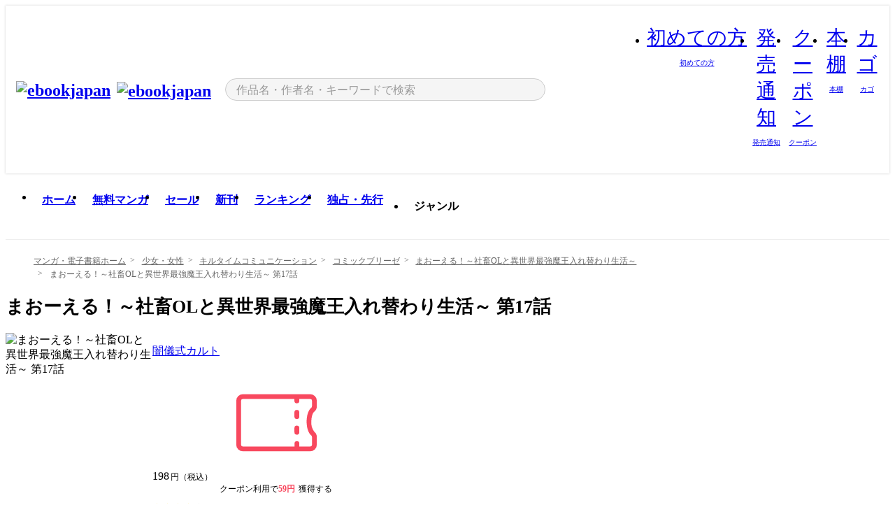

--- FILE ---
content_type: text/html;charset=utf-8
request_url: https://ebookjapan.yahoo.co.jp/books/623229/A003229294/
body_size: 62533
content:
<!DOCTYPE html><html  lang="ja"><head><meta charset="utf-8">
<meta id="viewport" name="viewport" content="width=device-width, initial-scale=1, minimum-scale=1, user-scalable=no, viewport-fit=cover">
<title>まおーえる！～社畜OLと異世界最強魔王入れ替わり生活～ 第17話 (コミックブリーゼ) - 闇儀式カルト - 無料漫画・試し読み！電子書籍通販 ebookjapan</title>
<link nonce="FUIDaNnzhT5KjnZFDrHXtxAP" rel="preconnect" href="https://mempf.yahoo.co.jp">
<script nonce="FUIDaNnzhT5KjnZFDrHXtxAP" src="https://s.yimg.jp/images/mempf/service/2_3_0/mempf.js" type="text/javascript"></script>
<link nonce="FUIDaNnzhT5KjnZFDrHXtxAP" rel="stylesheet" href="/assets/common/css/common.css">
<link nonce="FUIDaNnzhT5KjnZFDrHXtxAP" rel="stylesheet" href="/assets/desktop/css/common.css">
<link nonce="FUIDaNnzhT5KjnZFDrHXtxAP" rel="stylesheet" href="/assets/desktop/css/resets.min.css">
<style nonce="FUIDaNnzhT5KjnZFDrHXtxAP">@keyframes right-to-left__slideIn-27b25c60{0%{opacity:0;transform:translate(80px)}to{opacity:1;transform:translate(0)}}@keyframes left-to-right__slideOut-27b25c60{0%{opacity:1;transform:translate(0)}to{opacity:0;transform:translate(80px)}}@keyframes slideUp-27b25c60{0%{opacity:0;transform:translateY(100%)}to{opacity:1;transform:translateY(0)}}@keyframes slideDown-27b25c60{0%{opacity:1;transform:translateY(0)}to{opacity:0;transform:translateY(100%)}}@keyframes fadeIn-27b25c60{0%{opacity:0}to{opacity:1}}@keyframes fadeOut-27b25c60{0%{opacity:1}to{opacity:0}}@keyframes loading-27b25c60{0%{transform:rotate(0)}to{transform:rotate(1turn)}}@keyframes skeleton-screen-27b25c60{0%{transform:translate(-100%)}to{transform:translate(100%)}}@keyframes alert-box-27b25c60{0%{opacity:0}10%{opacity:1}70%{opacity:1}to{opacity:0}}@keyframes btn-text-color__change-27b25c60{0%{color:transparent}65%{color:transparent}80%{color:#999}to{color:#999}}@keyframes checkicon__slideIn-27b25c60{to{transform:translate(100%)}}@keyframes checkicon__fadeIn-27b25c60{0%{opacity:1}70%{opacity:1}to{opacity:0}}@keyframes checkbox__fadeOut-27b25c60{0%{opacity:1}70%{opacity:0}to{opacity:0}}@keyframes rotate-stamp-27b25c60{0%{opacity:0;transform:scale(5) rotate(45deg)}50%{opacity:0;transform:scale(5) rotate(45deg)}90%{opacity:1;transform:scale(1) rotate(0)}95%{transform:scale(1.1)}to{transform:scale(1)}}@keyframes review-mission-reward-27b25c60{0%{opacity:0;transform:scale(0)}80%{opacity:1;transform:scale(1)}85%{transform:scale(1.1)}90%{transform:scale(1)}95%{transform:scale(1.1)}to{transform:scale(1)}}@keyframes bar-chart-progress-27b25c60{0%{width:0}to{width:100%}}@keyframes review-mission-stamp-27b25c60{0%{opacity:0;transform:scale(5) rotate(45deg)}50%{opacity:0;transform:scale(5) rotate(45deg)}90%{opacity:1;transform:scale(1) rotate(0)}95%{transform:scale(1.1)}to{transform:scale(1)}}@keyframes extra-lp-tap-icon-27b25c60{0%{transform:scale(1)}50%{transform:scale(1.2)}to{transform:scale(1)}}@keyframes extra-lp-over-circle-27b25c60{0%{transform:scale(0)}to{transform:scale(1)}}@keyframes extra-lp-tutorial-27b25c60{0%{opacity:1}to{opacity:0}}.page-error[data-v-27b25c60]{padding:20px 0 40px}.page-error__container[data-v-27b25c60]{margin:0 auto;padding:0 10px;width:1010px}.page-error--sp .page-error__container[data-v-27b25c60]{max-width:480px;padding:0;width:auto}.page-error--sp .contents-error[data-v-27b25c60]{padding:0 16px}.page-error .contents-error__code[data-v-27b25c60]{color:#999;font-size:50px}.page-error .contents-error__message[data-v-27b25c60]{line-height:1.7;margin-top:25px;white-space:pre-wrap}.page-error .return-top[data-v-27b25c60]{margin-top:25px;text-align:center}.page-error .return-top__btn[data-v-27b25c60]{display:inline-block}.page-error__recommend[data-v-27b25c60]{margin-top:40px}</style>
<style nonce="FUIDaNnzhT5KjnZFDrHXtxAP">@keyframes right-to-left__slideIn-2a35e79c{0%{opacity:0;transform:translate(80px)}to{opacity:1;transform:translate(0)}}@keyframes left-to-right__slideOut-2a35e79c{0%{opacity:1;transform:translate(0)}to{opacity:0;transform:translate(80px)}}@keyframes slideUp-2a35e79c{0%{opacity:0;transform:translateY(100%)}to{opacity:1;transform:translateY(0)}}@keyframes slideDown-2a35e79c{0%{opacity:1;transform:translateY(0)}to{opacity:0;transform:translateY(100%)}}@keyframes fadeIn-2a35e79c{0%{opacity:0}to{opacity:1}}@keyframes fadeOut-2a35e79c{0%{opacity:1}to{opacity:0}}@keyframes loading-2a35e79c{0%{transform:rotate(0)}to{transform:rotate(1turn)}}@keyframes skeleton-screen-2a35e79c{0%{transform:translate(-100%)}to{transform:translate(100%)}}@keyframes alert-box-2a35e79c{0%{opacity:0}10%{opacity:1}70%{opacity:1}to{opacity:0}}@keyframes btn-text-color__change-2a35e79c{0%{color:transparent}65%{color:transparent}80%{color:#999}to{color:#999}}@keyframes checkicon__slideIn-2a35e79c{to{transform:translate(100%)}}@keyframes checkicon__fadeIn-2a35e79c{0%{opacity:1}70%{opacity:1}to{opacity:0}}@keyframes checkbox__fadeOut-2a35e79c{0%{opacity:1}70%{opacity:0}to{opacity:0}}@keyframes rotate-stamp-2a35e79c{0%{opacity:0;transform:scale(5) rotate(45deg)}50%{opacity:0;transform:scale(5) rotate(45deg)}90%{opacity:1;transform:scale(1) rotate(0)}95%{transform:scale(1.1)}to{transform:scale(1)}}@keyframes review-mission-reward-2a35e79c{0%{opacity:0;transform:scale(0)}80%{opacity:1;transform:scale(1)}85%{transform:scale(1.1)}90%{transform:scale(1)}95%{transform:scale(1.1)}to{transform:scale(1)}}@keyframes bar-chart-progress-2a35e79c{0%{width:0}to{width:100%}}@keyframes review-mission-stamp-2a35e79c{0%{opacity:0;transform:scale(5) rotate(45deg)}50%{opacity:0;transform:scale(5) rotate(45deg)}90%{opacity:1;transform:scale(1) rotate(0)}95%{transform:scale(1.1)}to{transform:scale(1)}}@keyframes extra-lp-tap-icon-2a35e79c{0%{transform:scale(1)}50%{transform:scale(1.2)}to{transform:scale(1)}}@keyframes extra-lp-over-circle-2a35e79c{0%{transform:scale(0)}to{transform:scale(1)}}@keyframes extra-lp-tutorial-2a35e79c{0%{opacity:1}to{opacity:0}}.page-book[data-v-2a35e79c]{color:#000;padding-top:0}.page-book__breadcrumb[data-v-2a35e79c]{margin:20px 0}.page-book__main[data-v-2a35e79c]{margin-bottom:40px}.page-book__features[data-v-2a35e79c],.page-book__recommend[data-v-2a35e79c],.page-book__reserve[data-v-2a35e79c],.page-book__review[data-v-2a35e79c],.page-book__sub-content[data-v-2a35e79c]{margin:40px 0}.page-book__recommend[data-v-2a35e79c]{padding-bottom:0}.page-book__features[data-v-2a35e79c]:last-child{margin-bottom:40px}.page-book__loading[data-v-2a35e79c]{margin:40px auto}.page-book .floating-banner-block[data-v-2a35e79c]{align-items:end;bottom:40px;display:flex;flex-direction:column;position:fixed;right:300px;z-index:55}.page-book .floating-banner-block__item[data-v-2a35e79c]{animation:right-to-left__slideIn-2a35e79c .8s}.page-book .floating-banner-block__item+.floating-banner-block__item[data-v-2a35e79c]{margin-top:20px}@media (max-width:1140px){.page-book .floating-banner-block[data-v-2a35e79c]{right:40px}}</style>
<style nonce="FUIDaNnzhT5KjnZFDrHXtxAP">@keyframes right-to-left__slideIn-9afd606d{0%{opacity:0;transform:translate(80px)}to{opacity:1;transform:translate(0)}}@keyframes left-to-right__slideOut-9afd606d{0%{opacity:1;transform:translate(0)}to{opacity:0;transform:translate(80px)}}@keyframes slideUp-9afd606d{0%{opacity:0;transform:translateY(100%)}to{opacity:1;transform:translateY(0)}}@keyframes slideDown-9afd606d{0%{opacity:1;transform:translateY(0)}to{opacity:0;transform:translateY(100%)}}@keyframes fadeIn-9afd606d{0%{opacity:0}to{opacity:1}}@keyframes fadeOut-9afd606d{0%{opacity:1}to{opacity:0}}@keyframes loading-9afd606d{0%{transform:rotate(0)}to{transform:rotate(1turn)}}@keyframes skeleton-screen-9afd606d{0%{transform:translate(-100%)}to{transform:translate(100%)}}@keyframes alert-box-9afd606d{0%{opacity:0}10%{opacity:1}70%{opacity:1}to{opacity:0}}@keyframes btn-text-color__change-9afd606d{0%{color:transparent}65%{color:transparent}80%{color:#999}to{color:#999}}@keyframes checkicon__slideIn-9afd606d{to{transform:translate(100%)}}@keyframes checkicon__fadeIn-9afd606d{0%{opacity:1}70%{opacity:1}to{opacity:0}}@keyframes checkbox__fadeOut-9afd606d{0%{opacity:1}70%{opacity:0}to{opacity:0}}@keyframes rotate-stamp-9afd606d{0%{opacity:0;transform:scale(5) rotate(45deg)}50%{opacity:0;transform:scale(5) rotate(45deg)}90%{opacity:1;transform:scale(1) rotate(0)}95%{transform:scale(1.1)}to{transform:scale(1)}}@keyframes review-mission-reward-9afd606d{0%{opacity:0;transform:scale(0)}80%{opacity:1;transform:scale(1)}85%{transform:scale(1.1)}90%{transform:scale(1)}95%{transform:scale(1.1)}to{transform:scale(1)}}@keyframes bar-chart-progress-9afd606d{0%{width:0}to{width:100%}}@keyframes review-mission-stamp-9afd606d{0%{opacity:0;transform:scale(5) rotate(45deg)}50%{opacity:0;transform:scale(5) rotate(45deg)}90%{opacity:1;transform:scale(1) rotate(0)}95%{transform:scale(1.1)}to{transform:scale(1)}}@keyframes extra-lp-tap-icon-9afd606d{0%{transform:scale(1)}50%{transform:scale(1.2)}to{transform:scale(1)}}@keyframes extra-lp-over-circle-9afd606d{0%{transform:scale(0)}to{transform:scale(1)}}@keyframes extra-lp-tutorial-9afd606d{0%{opacity:1}to{opacity:0}}.header-notice[data-v-9afd606d]{background:#f5f5f5;border-bottom:1px solid #eee;min-width:1010px}.header-notice__link[data-v-9afd606d]{display:block;font-size:13px;font-weight:600;padding:15px}.header-notice__link+.header-notice__link[data-v-9afd606d]{border-top:1px solid #eee}.header-notice__link .icon[data-v-9afd606d]{font-size:14px;margin-left:10px}</style>
<style nonce="FUIDaNnzhT5KjnZFDrHXtxAP">@keyframes right-to-left__slideIn-b070a9ac{0%{opacity:0;transform:translate(80px)}to{opacity:1;transform:translate(0)}}@keyframes left-to-right__slideOut-b070a9ac{0%{opacity:1;transform:translate(0)}to{opacity:0;transform:translate(80px)}}@keyframes slideUp-b070a9ac{0%{opacity:0;transform:translateY(100%)}to{opacity:1;transform:translateY(0)}}@keyframes slideDown-b070a9ac{0%{opacity:1;transform:translateY(0)}to{opacity:0;transform:translateY(100%)}}@keyframes fadeIn-b070a9ac{0%{opacity:0}to{opacity:1}}@keyframes fadeOut-b070a9ac{0%{opacity:1}to{opacity:0}}@keyframes loading-b070a9ac{0%{transform:rotate(0)}to{transform:rotate(1turn)}}@keyframes skeleton-screen-b070a9ac{0%{transform:translate(-100%)}to{transform:translate(100%)}}@keyframes alert-box-b070a9ac{0%{opacity:0}10%{opacity:1}70%{opacity:1}to{opacity:0}}@keyframes btn-text-color__change-b070a9ac{0%{color:transparent}65%{color:transparent}80%{color:#999}to{color:#999}}@keyframes checkicon__slideIn-b070a9ac{to{transform:translate(100%)}}@keyframes checkicon__fadeIn-b070a9ac{0%{opacity:1}70%{opacity:1}to{opacity:0}}@keyframes checkbox__fadeOut-b070a9ac{0%{opacity:1}70%{opacity:0}to{opacity:0}}@keyframes rotate-stamp-b070a9ac{0%{opacity:0;transform:scale(5) rotate(45deg)}50%{opacity:0;transform:scale(5) rotate(45deg)}90%{opacity:1;transform:scale(1) rotate(0)}95%{transform:scale(1.1)}to{transform:scale(1)}}@keyframes review-mission-reward-b070a9ac{0%{opacity:0;transform:scale(0)}80%{opacity:1;transform:scale(1)}85%{transform:scale(1.1)}90%{transform:scale(1)}95%{transform:scale(1.1)}to{transform:scale(1)}}@keyframes bar-chart-progress-b070a9ac{0%{width:0}to{width:100%}}@keyframes review-mission-stamp-b070a9ac{0%{opacity:0;transform:scale(5) rotate(45deg)}50%{opacity:0;transform:scale(5) rotate(45deg)}90%{opacity:1;transform:scale(1) rotate(0)}95%{transform:scale(1.1)}to{transform:scale(1)}}@keyframes extra-lp-tap-icon-b070a9ac{0%{transform:scale(1)}50%{transform:scale(1.2)}to{transform:scale(1)}}@keyframes extra-lp-over-circle-b070a9ac{0%{transform:scale(0)}to{transform:scale(1)}}@keyframes extra-lp-tutorial-b070a9ac{0%{opacity:1}to{opacity:0}}.header[data-v-b070a9ac]{min-width:1010px}.header .header-contents[data-v-b070a9ac]{align-items:center;background-color:#fff;box-shadow:0 0 3px #0003;display:flex;min-width:1010px;padding:11px 15px}.header .header-contents .ebook[data-v-b070a9ac],.header .header-contents__shortcut[data-v-b070a9ac]{flex:0 0 auto}.header .header-contents__search[data-v-b070a9ac]{flex:1 0 auto;margin:0 20px}.header .header-contents__shortcut[data-v-b070a9ac]{display:flex}.header .header-contents .shortcut-item[data-v-b070a9ac]{margin-right:10px;position:relative;text-align:center}.header .header-contents .shortcut-item[data-v-b070a9ac]:last-child{margin-right:0}.header .header-contents .shortcut-item--hide[data-v-b070a9ac]{margin-right:7px;width:auto}@media screen and (max-width:1010px){.header .header-contents .shortcut-item--hide[data-v-b070a9ac]{display:none}}.header .header-contents .shortcut-item--large[data-v-b070a9ac]{width:42px}.header .header-contents .shortcut-item--medium[data-v-b070a9ac]{width:34px}.header .header-contents .shortcut-item .icon[data-v-b070a9ac]{font-size:28px;position:relative}.header .header-contents .shortcut-item__badge[data-v-b070a9ac]{background-color:#f8485e;border:1px solid #fff;border-radius:50%;display:inline-block;height:8px;position:absolute;right:0;top:0;width:8px}.header .header-contents .shortcut-item__text[data-v-b070a9ac]{font-size:10px}.header .header-contents .shortcut-item__link[data-v-b070a9ac]:hover{color:#f8485e;opacity:1}.header .header-contents .shortcut-item__link:hover .font-beginner-size28-pc[data-v-b070a9ac]:before{content:url("data:image/svg+xml;charset=utf8,%3Csvg viewBox='0 0 28 28' fill='none' xmlns='http://www.w3.org/2000/svg'%3E%3Cpath d='M20.5947 6.0157C20.5947 5.72118 20.2569 5.54814 20.0156 5.72859L14.002 10.2559L7.97949 5.72761C7.74335 5.54978 7.40137 5.72038 7.40137 6.0157V16.8819C7.40137 17.2563 7.57598 17.609 7.875 17.8341L13.7822 22.2774C13.9131 22.3755 14.0889 22.3726 14.2119 22.2794L14.2139 22.2774L20.1201 17.8341C20.4194 17.609 20.5947 17.2565 20.5947 16.8819V6.0157ZM21.8955 16.8819C21.8955 17.6632 21.5294 18.4014 20.9023 18.8731L14.9951 23.3165L14.9941 23.3155C14.4041 23.7614 13.5906 23.7597 13.001 23.3175L7.09375 18.8731C6.46669 18.4014 6.10059 17.6632 6.10059 16.8819V6.0157C6.10059 4.647 7.66883 3.86676 8.76074 4.68855L14.001 8.62898L19.2354 4.68855L19.2363 4.68757C20.3313 3.86808 21.8955 4.6461 21.8955 6.0157V16.8819Z' fill='%23f8485e'/%3E%3Cpath d='M14.0021 22.9977C14.3219 22.9977 14.5432 22.846 14.6088 22.7928L20.5154 18.3494C20.9786 18.001 21.2492 17.4559 21.2492 16.8779V6.01146C21.2492 5.17937 20.2982 4.70388 19.6301 5.20396L13.998 9.43823V22.9936L14.0021 22.9977Z' fill='%23f8485e'/%3E%3C/svg%3E")}.header .header-contents .shortcut-item__link:hover .font-notice-size28-pc[data-v-b070a9ac]:before{content:url("data:image/svg+xml;charset=utf8,%3Csvg viewBox='0 0 28 28' fill='none' xmlns='http://www.w3.org/2000/svg'%3E%3Cpath fill-rule='evenodd' clip-rule='evenodd' d='M11.1571 5.8957C11.6204 4.78146 12.7067 3.98511 14.0001 3.98511C15.2888 3.98511 16.3873 4.77755 16.846 5.89686C20.1108 6.93805 21.7401 9.7771 21.7401 12.9051V15.6465L22.4683 17.5756C23.1574 19.409 21.8059 21.3751 19.8401 21.3751H8.16013C6.19435 21.3751 4.84254 19.4098 5.53169 17.5764L6.26013 15.6465V12.9051C6.26013 9.78737 7.87993 6.9369 11.1571 5.8957ZM14.0001 5.28511C13.1865 5.28511 12.5011 5.83658 12.2858 6.60127C12.2239 6.82128 12.0509 6.99259 11.8303 7.05243C8.99068 7.82281 7.56013 10.1666 7.56013 12.9051V15.7651C7.56013 15.8435 7.54594 15.9213 7.51825 15.9946L6.74856 18.0338C6.74854 18.0339 6.74859 18.0337 6.74856 18.0338C6.37791 19.0204 7.10599 20.0751 8.16013 20.0751H19.8401C20.8942 20.0751 21.6223 19.0208 21.2519 18.0343C21.2518 18.0341 21.2519 18.0345 21.2519 18.0343L20.482 15.9946C20.4543 15.9213 20.4401 15.8435 20.4401 15.7651V12.9051C20.4401 10.1584 19.001 7.8229 16.1694 7.0523C15.9471 6.99177 15.7733 6.81802 15.7129 6.59562C15.5075 5.84004 14.818 5.28511 14.0001 5.28511Z' fill='%23f8485e'/%3E%3Cpath fill-rule='evenodd' clip-rule='evenodd' d='M10.6904 21.025C10.6904 20.666 10.9814 20.375 11.3404 20.375H16.6604C17.0194 20.375 17.3104 20.666 17.3104 21.025C17.3104 21.8961 16.9627 22.7445 16.3354 23.3592C15.7149 23.9673 14.872 24.315 14.0004 24.315C13.1288 24.315 12.2859 23.9673 11.6655 23.3592L11.6608 23.3546L11.6608 23.3546C11.0407 22.7345 10.6904 21.8999 10.6904 21.025ZM12.1008 21.675C12.1988 21.9556 12.3603 22.2149 12.5777 22.4331C12.9571 22.8036 13.4731 23.015 14.0004 23.015C14.5288 23.015 15.0459 22.8027 15.4255 22.4308C15.6411 22.2195 15.803 21.9592 15.9012 21.675H12.1008Z' fill='%23f8485e'/%3E%3C/svg%3E")}.header .header-contents .shortcut-item__link:hover .font-coupon-size28-pc[data-v-b070a9ac]:before{content:url("data:image/svg+xml;charset=utf8,%3Csvg viewBox='0 0 28 28' fill='none' xmlns='http://www.w3.org/2000/svg'%3E%3Cpath d='M22.8047 8.34692C22.8045 7.4699 22.0958 6.76196 21.2188 6.76196H13.2246C12.9471 7.6707 12.1019 8.33212 11.1016 8.33228C10.101 8.33228 9.25508 7.67084 8.97754 6.76196H6.78027C5.90338 6.76218 5.19552 7.47004 5.19531 8.34692V19.6526C5.19535 20.5296 5.90328 21.2383 6.78027 21.2385H8.97852C9.25861 20.331 10.0996 19.6711 11.1016 19.6711C12.1034 19.6713 12.9446 20.331 13.2246 21.2385H21.2217C22.0966 21.2412 22.8047 20.534 22.8047 19.6565V8.34692ZM24.1045 19.6565C24.1045 21.2507 22.8152 22.5417 21.2188 22.5374L13.043 22.5383C12.5169 22.5382 12.102 22.1421 12.001 21.6887C11.9072 21.2766 11.5413 20.9721 11.1016 20.9719C10.6615 20.9719 10.2947 21.2772 10.2012 21.6897L10.2002 21.6887C10.0991 22.1421 9.68522 22.5383 9.15918 22.5383H6.77637L6.77246 22.5374C5.1811 22.5329 3.89457 21.245 3.89453 19.6526V8.34692C3.89474 6.75206 5.18542 5.4614 6.78027 5.46118H9.15918C9.68626 5.46118 10.1011 5.85926 10.2012 6.31372C10.2916 6.72305 10.6613 7.03247 11.1016 7.03247C11.5417 7.0323 11.9106 6.72293 12.001 6.31372C12.101 5.85931 12.516 5.4613 13.043 5.46118H21.2188C22.8138 5.46118 24.1043 6.75193 24.1045 8.34692V19.6565Z' fill='%23f8485e'/%3E%3Cpath d='M10.9588 17.2076C11.5096 17.2076 11.9566 16.7606 11.9566 16.2098C11.9566 15.6589 11.5096 15.2119 10.9588 15.2119C10.408 15.2119 9.96094 15.6589 9.96094 16.2098C9.96094 16.7606 10.408 17.2076 10.9588 17.2076Z' fill='%23f8485e'/%3E%3Cpath d='M10.9588 12.4539C11.5096 12.4539 11.9566 12.0069 11.9566 11.4561C11.9566 10.9053 11.5096 10.4583 10.9588 10.4583C10.408 10.4583 9.96094 10.9053 9.96094 11.4561C9.96094 12.0069 10.408 12.4539 10.9588 12.4539Z' fill='%23f8485e'/%3E%3C/svg%3E")}.header .header-contents .shortcut-item__link:hover .font-bookshelf-size28-pc[data-v-b070a9ac]:before{content:url("data:image/svg+xml;charset=utf8,%3Csvg viewBox='0 0 28 28' fill='none' xmlns='http://www.w3.org/2000/svg'%3E%3Cpath fill-rule='evenodd' clip-rule='evenodd' d='M10.7932 6.66719C10.4232 6.66719 10.1232 6.96716 10.1232 7.33719V20.5772C10.1232 20.9472 10.4232 21.2472 10.7932 21.2472H12.8433C13.2133 21.2472 13.5132 20.9472 13.5132 20.5772V7.33719C13.5132 6.96715 13.2133 6.66719 12.8433 6.66719H10.7932ZM8.82324 7.33719C8.82324 6.24919 9.70525 5.36719 10.7932 5.36719H12.8433C13.9313 5.36719 14.8132 6.2492 14.8132 7.33719V20.5772C14.8132 21.6652 13.9313 22.5472 12.8433 22.5472H10.7932C9.70525 22.5472 8.82324 21.6652 8.82324 20.5772V7.33719Z' fill='%23f8485e'/%3E%3Cpath fill-rule='evenodd' clip-rule='evenodd' d='M17.9362 6.7447C17.936 6.74474 17.9363 6.74467 17.9362 6.7447L15.9696 7.39357C15.6221 7.51222 15.4356 7.87796 15.5366 8.22291C15.5365 8.22262 15.5367 8.2232 15.5366 8.22291L19.2973 20.8552C19.4032 21.2184 19.7855 21.416 20.14 21.2998C20.1399 21.2998 20.1401 21.2997 20.14 21.2998L22.1069 20.6508C22.4544 20.5321 22.6409 20.1664 22.5399 19.8215C22.5398 19.8212 22.54 19.8218 22.5399 19.8215L18.7792 7.18919C18.6733 6.82595 18.2906 6.62842 17.9362 6.7447ZM20.0267 6.82326C19.7119 5.74783 18.5752 5.16637 17.5304 5.50966L15.5596 6.15992L15.555 6.16145C14.544 6.50339 13.9914 7.57643 14.2897 8.59059L18.0493 21.2192C18.0494 21.2198 18.0496 21.2204 18.0498 21.221C18.3646 22.2965 19.5013 22.878 20.5462 22.5347L22.5169 21.8844L22.5215 21.8829C23.5325 21.541 24.0851 20.4679 23.7868 19.4538L20.0272 6.82518C20.0271 6.82454 20.0269 6.8239 20.0267 6.82326Z' fill='%23f8485e'/%3E%3Cpath fill-rule='evenodd' clip-rule='evenodd' d='M6.1028 6.66719C5.73278 6.66719 5.43281 6.96715 5.43281 7.33719V20.5772C5.43281 20.9472 5.73278 21.2472 6.1028 21.2472H8.15281C8.52283 21.2472 8.8228 20.9472 8.8228 20.5772V7.33719C8.8228 6.96715 8.52283 6.66719 8.15281 6.66719H6.1028ZM4.13281 7.33719C4.13281 6.2492 5.0148 5.36719 6.1028 5.36719H8.15281C9.24082 5.36719 10.1228 6.2492 10.1228 7.33719V20.5772C10.1228 21.6652 9.24081 22.5472 8.15281 22.5472H6.1028C5.0148 22.5472 4.13281 21.6652 4.13281 20.5772V7.33719Z' fill='%23f8485e'/%3E%3C/svg%3E")}.header .header-contents .shortcut-item__link:hover .font-basket-v1[data-v-b070a9ac]:before{content:url("data:image/svg+xml;charset=utf8,%3Csvg viewBox='0 0 14 14' fill='none' xmlns='http://www.w3.org/2000/svg'%3E%3Cpath d='M12.1765 4.1685H9.5375C9.345 3.038 8.281 2.1665 7 2.1665C5.719 2.1665 4.655 3.0345 4.4625 4.1685H1.8235C1.6555 4.1685 1.5155 4.305 1.5155 4.4765C1.5155 4.648 1.652 4.7845 1.8235 4.7845H2.093L2.7475 10.381C2.8455 11.2105 3.5455 11.8335 4.3785 11.8335H9.6215C10.4545 11.8335 11.158 11.2105 11.2525 10.381L11.907 4.7845H12.1765C12.3445 4.7845 12.4845 4.648 12.4845 4.4765C12.4845 4.305 12.348 4.1685 12.1765 4.1685ZM7 2.7825C7.9415 2.7825 8.729 3.3775 8.9145 4.172H5.082C5.271 3.381 6.0585 2.7825 6.9965 2.7825H7ZM10.647 10.3075C10.5875 10.8255 10.1465 11.2175 9.625 11.2175H4.382C3.8605 11.2175 3.4195 10.8255 3.36 10.3075L2.716 4.7845H4.4345V5.8975C4.4345 6.0655 4.571 6.2055 4.7425 6.2055C4.914 6.2055 5.0505 6.069 5.0505 5.8975V4.7845H8.967V5.8975C8.967 6.0655 9.1035 6.2055 9.275 6.2055C9.4465 6.2055 9.583 6.069 9.583 5.8975V4.7845H11.305L10.661 10.3075H10.647Z' fill='%23f8485e'/%3E%3C/svg%3E")}</style>
<style nonce="FUIDaNnzhT5KjnZFDrHXtxAP">@keyframes right-to-left__slideIn-9e07c246{0%{opacity:0;transform:translate(80px)}to{opacity:1;transform:translate(0)}}@keyframes left-to-right__slideOut-9e07c246{0%{opacity:1;transform:translate(0)}to{opacity:0;transform:translate(80px)}}@keyframes slideUp-9e07c246{0%{opacity:0;transform:translateY(100%)}to{opacity:1;transform:translateY(0)}}@keyframes slideDown-9e07c246{0%{opacity:1;transform:translateY(0)}to{opacity:0;transform:translateY(100%)}}@keyframes fadeIn-9e07c246{0%{opacity:0}to{opacity:1}}@keyframes fadeOut-9e07c246{0%{opacity:1}to{opacity:0}}@keyframes loading-9e07c246{0%{transform:rotate(0)}to{transform:rotate(1turn)}}@keyframes skeleton-screen-9e07c246{0%{transform:translate(-100%)}to{transform:translate(100%)}}@keyframes alert-box-9e07c246{0%{opacity:0}10%{opacity:1}70%{opacity:1}to{opacity:0}}@keyframes btn-text-color__change-9e07c246{0%{color:transparent}65%{color:transparent}80%{color:#999}to{color:#999}}@keyframes checkicon__slideIn-9e07c246{to{transform:translate(100%)}}@keyframes checkicon__fadeIn-9e07c246{0%{opacity:1}70%{opacity:1}to{opacity:0}}@keyframes checkbox__fadeOut-9e07c246{0%{opacity:1}70%{opacity:0}to{opacity:0}}@keyframes rotate-stamp-9e07c246{0%{opacity:0;transform:scale(5) rotate(45deg)}50%{opacity:0;transform:scale(5) rotate(45deg)}90%{opacity:1;transform:scale(1) rotate(0)}95%{transform:scale(1.1)}to{transform:scale(1)}}@keyframes review-mission-reward-9e07c246{0%{opacity:0;transform:scale(0)}80%{opacity:1;transform:scale(1)}85%{transform:scale(1.1)}90%{transform:scale(1)}95%{transform:scale(1.1)}to{transform:scale(1)}}@keyframes bar-chart-progress-9e07c246{0%{width:0}to{width:100%}}@keyframes review-mission-stamp-9e07c246{0%{opacity:0;transform:scale(5) rotate(45deg)}50%{opacity:0;transform:scale(5) rotate(45deg)}90%{opacity:1;transform:scale(1) rotate(0)}95%{transform:scale(1.1)}to{transform:scale(1)}}@keyframes extra-lp-tap-icon-9e07c246{0%{transform:scale(1)}50%{transform:scale(1.2)}to{transform:scale(1)}}@keyframes extra-lp-over-circle-9e07c246{0%{transform:scale(0)}to{transform:scale(1)}}@keyframes extra-lp-tutorial-9e07c246{0%{opacity:1}to{opacity:0}}.sitelogo[data-v-9e07c246]{align-items:center;display:flex}.sitelogo__link[data-v-9e07c246]:hover{opacity:1}.sitelogo__item[data-v-9e07c246]{height:37px;margin-top:3px}.sitelogo__catch[data-v-9e07c246]{height:auto;margin-left:15px;width:120px}.sitelogo__link--special[data-v-9e07c246]{align-items:center;display:flex;height:100%;justify-content:center;padding:8.5px 0 5.5px 9px}.sitelogo__balloon[data-v-9e07c246]{height:26px}</style>
<style nonce="FUIDaNnzhT5KjnZFDrHXtxAP">@charset "UTF-8";@keyframes right-to-left__slideIn-9b1d59e9{0%{opacity:0;transform:translate(80px)}to{opacity:1;transform:translate(0)}}@keyframes left-to-right__slideOut-9b1d59e9{0%{opacity:1;transform:translate(0)}to{opacity:0;transform:translate(80px)}}@keyframes slideUp-9b1d59e9{0%{opacity:0;transform:translateY(100%)}to{opacity:1;transform:translateY(0)}}@keyframes slideDown-9b1d59e9{0%{opacity:1;transform:translateY(0)}to{opacity:0;transform:translateY(100%)}}@keyframes fadeIn-9b1d59e9{0%{opacity:0}to{opacity:1}}@keyframes fadeOut-9b1d59e9{0%{opacity:1}to{opacity:0}}@keyframes loading-9b1d59e9{0%{transform:rotate(0)}to{transform:rotate(1turn)}}@keyframes skeleton-screen-9b1d59e9{0%{transform:translate(-100%)}to{transform:translate(100%)}}@keyframes alert-box-9b1d59e9{0%{opacity:0}10%{opacity:1}70%{opacity:1}to{opacity:0}}@keyframes btn-text-color__change-9b1d59e9{0%{color:transparent}65%{color:transparent}80%{color:#999}to{color:#999}}@keyframes checkicon__slideIn-9b1d59e9{to{transform:translate(100%)}}@keyframes checkicon__fadeIn-9b1d59e9{0%{opacity:1}70%{opacity:1}to{opacity:0}}@keyframes checkbox__fadeOut-9b1d59e9{0%{opacity:1}70%{opacity:0}to{opacity:0}}@keyframes rotate-stamp-9b1d59e9{0%{opacity:0;transform:scale(5) rotate(45deg)}50%{opacity:0;transform:scale(5) rotate(45deg)}90%{opacity:1;transform:scale(1) rotate(0)}95%{transform:scale(1.1)}to{transform:scale(1)}}@keyframes review-mission-reward-9b1d59e9{0%{opacity:0;transform:scale(0)}80%{opacity:1;transform:scale(1)}85%{transform:scale(1.1)}90%{transform:scale(1)}95%{transform:scale(1.1)}to{transform:scale(1)}}@keyframes bar-chart-progress-9b1d59e9{0%{width:0}to{width:100%}}@keyframes review-mission-stamp-9b1d59e9{0%{opacity:0;transform:scale(5) rotate(45deg)}50%{opacity:0;transform:scale(5) rotate(45deg)}90%{opacity:1;transform:scale(1) rotate(0)}95%{transform:scale(1.1)}to{transform:scale(1)}}@keyframes extra-lp-tap-icon-9b1d59e9{0%{transform:scale(1)}50%{transform:scale(1.2)}to{transform:scale(1)}}@keyframes extra-lp-over-circle-9b1d59e9{0%{transform:scale(0)}to{transform:scale(1)}}@keyframes extra-lp-tutorial-9b1d59e9{0%{opacity:1}to{opacity:0}}.search-form[data-v-9b1d59e9]{align-items:center;display:flex}.search-form__contents[data-v-9b1d59e9]{max-width:500px;position:relative;width:100%}.search-form .search-box[data-v-9b1d59e9]{align-items:center;background-color:#f5f5f5;border:1px solid #ccc;border-radius:99px;display:flex;padding:0 10px}.search-form .search-box input[type=search][data-v-9b1d59e9]::-webkit-search-cancel-button,.search-form .search-box input[type=search][data-v-9b1d59e9]::-webkit-search-decoration,.search-form .search-box input[type=search][data-v-9b1d59e9]::-webkit-search-results-button,.search-form .search-box input[type=search][data-v-9b1d59e9]::-webkit-search-results-decoration{display:none}.search-form .search-box__form[data-v-9b1d59e9]{flex:1;height:100%}.search-form .search-box__input[data-v-9b1d59e9]{-webkit-appearance:none;-moz-appearance:none;appearance:none;background-color:transparent;border:none;caret-color:#f8485e;color:#000;font-family:system-ui,Hiragino Kaku Gothic ProN,ヒラギノ角ゴ Pro W3,Hiragino Sans,Meiryo,メイリオ,Osaka,sans-serif;font-feature-settings:"palt" on,"pkna" on;font-size:inherit;height:30px;outline:0;padding:0 5px;width:100%}.search-form .search-box__input[data-v-9b1d59e9]::-moz-placeholder{color:#999}.search-form .search-box__input[data-v-9b1d59e9]::placeholder{color:#999}.search-form .search-box .font-search[data-v-9b1d59e9]{flex-shrink:0;font-size:22px}.search-form .search-box .font-clear[data-v-9b1d59e9]{cursor:pointer;flex-shrink:0}@media (hover:hover){.search-form .search-box .font-clear[data-v-9b1d59e9]:hover{opacity:.7}}.search-form .suggest[data-v-9b1d59e9]{background-color:#fff;border:1px solid #ccc;border-top:1.5px solid #000;left:50%;overflow:hidden;padding-top:10px;position:absolute;transform:translate(-50%);width:calc(100% - 30px);z-index:75}.search-form .suggest__inner[data-v-9b1d59e9]{margin-bottom:10px}.search-form .suggest .suggest-item[data-v-9b1d59e9],.search-form .suggest__heading[data-v-9b1d59e9]{padding:8px 20px}.search-form .suggest__heading[data-v-9b1d59e9]{font-weight:600}.search-form .suggest .suggest-item[data-v-9b1d59e9]{cursor:pointer}.search-form .suggest .suggest-item--selected[data-v-9b1d59e9],.search-form .suggest .suggest-item[data-v-9b1d59e9]:hover{box-shadow:0 0 3px #0000004d}.search-form .suggest .suggest-item--selected .suggest-item__text[data-v-9b1d59e9],.search-form .suggest .suggest-item:hover .suggest-item__text[data-v-9b1d59e9]{font-weight:600}.search-form .suggest .suggest-item--history[data-v-9b1d59e9]{padding-right:50px;position:relative}.search-form .suggest .suggest-item--history .icon[data-v-9b1d59e9]{cursor:pointer;font-size:16px;position:absolute;right:21px;top:50%;transform:translateY(-50%)}.search-form .suggest .suggest-item--history .icon[data-v-9b1d59e9]:hover{opacity:.7}.search-form .suggest__container[data-v-9b1d59e9]{overflow-x:scroll;padding:5px 20px 10px}.search-form .suggest .recommend-books[data-v-9b1d59e9]{display:inline-flex;flex-wrap:nowrap}.search-form .suggest .recommend-books__item[data-v-9b1d59e9]{margin:auto 0;width:90px}.search-form .suggest .recommend-books__item+.recommend-books__item[data-v-9b1d59e9]{margin-left:10px}.search-form .suggest .recommend-books .book-item[data-v-9b1d59e9],.search-form .suggest .recommend-books .book-item[data-v-9b1d59e9]:hover{transition:opacity .15s}.search-form .suggest .recommend-books .book-item[data-v-9b1d59e9]{display:block}.search-form .suggest .recommend-books .book-item img[data-v-9b1d59e9]{border:1px solid #eee;max-width:100%}.search-form__btn[data-v-9b1d59e9]{flex-shrink:0;margin-left:13px}</style>
<style nonce="FUIDaNnzhT5KjnZFDrHXtxAP">@keyframes right-to-left__slideIn-3634735c{0%{opacity:0;transform:translate(80px)}to{opacity:1;transform:translate(0)}}@keyframes left-to-right__slideOut-3634735c{0%{opacity:1;transform:translate(0)}to{opacity:0;transform:translate(80px)}}@keyframes slideUp-3634735c{0%{opacity:0;transform:translateY(100%)}to{opacity:1;transform:translateY(0)}}@keyframes slideDown-3634735c{0%{opacity:1;transform:translateY(0)}to{opacity:0;transform:translateY(100%)}}@keyframes fadeIn-3634735c{0%{opacity:0}to{opacity:1}}@keyframes fadeOut-3634735c{0%{opacity:1}to{opacity:0}}@keyframes loading-3634735c{0%{transform:rotate(0)}to{transform:rotate(1turn)}}@keyframes skeleton-screen-3634735c{0%{transform:translate(-100%)}to{transform:translate(100%)}}@keyframes alert-box-3634735c{0%{opacity:0}10%{opacity:1}70%{opacity:1}to{opacity:0}}@keyframes btn-text-color__change-3634735c{0%{color:transparent}65%{color:transparent}80%{color:#999}to{color:#999}}@keyframes checkicon__slideIn-3634735c{to{transform:translate(100%)}}@keyframes checkicon__fadeIn-3634735c{0%{opacity:1}70%{opacity:1}to{opacity:0}}@keyframes checkbox__fadeOut-3634735c{0%{opacity:1}70%{opacity:0}to{opacity:0}}@keyframes rotate-stamp-3634735c{0%{opacity:0;transform:scale(5) rotate(45deg)}50%{opacity:0;transform:scale(5) rotate(45deg)}90%{opacity:1;transform:scale(1) rotate(0)}95%{transform:scale(1.1)}to{transform:scale(1)}}@keyframes review-mission-reward-3634735c{0%{opacity:0;transform:scale(0)}80%{opacity:1;transform:scale(1)}85%{transform:scale(1.1)}90%{transform:scale(1)}95%{transform:scale(1.1)}to{transform:scale(1)}}@keyframes bar-chart-progress-3634735c{0%{width:0}to{width:100%}}@keyframes review-mission-stamp-3634735c{0%{opacity:0;transform:scale(5) rotate(45deg)}50%{opacity:0;transform:scale(5) rotate(45deg)}90%{opacity:1;transform:scale(1) rotate(0)}95%{transform:scale(1.1)}to{transform:scale(1)}}@keyframes extra-lp-tap-icon-3634735c{0%{transform:scale(1)}50%{transform:scale(1.2)}to{transform:scale(1)}}@keyframes extra-lp-over-circle-3634735c{0%{transform:scale(0)}to{transform:scale(1)}}@keyframes extra-lp-tutorial-3634735c{0%{opacity:1}to{opacity:0}}.btn[data-v-3634735c]{border-radius:99px;color:#000;cursor:pointer;font-size:14px;outline:none;padding:10px 15px;text-align:center;transition:box-shadow .15s}@media (hover:hover){.btn[data-v-3634735c]:hover{box-shadow:0 2px 8px #0003;opacity:1}.btn--transparent[data-v-3634735c]:hover{box-shadow:none;opacity:.7}}.btn--fill[data-v-3634735c]{color:#fff}.btn--fill.btn--carnation[data-v-3634735c]{background-color:#f8485e;border:1px solid #f8485e}.btn--fill.btn--special[data-v-3634735c]{background-color:#f6c743;border:1px solid #f6c743;color:#000}.btn--fill.btn--black[data-v-3634735c]{background-color:#000}.btn--fill.btn--chablis[data-v-3634735c]{background-color:#fff2f2;color:#000}.btn--fill.btn--white[data-v-3634735c]{background-color:#fff;color:#000}.btn--fill.btn--disabled[data-v-3634735c]{background-color:#eee;border:1px solid #ccc;color:#999}.btn--outline[data-v-3634735c]{background-color:#fff;border:1px solid #ccc}.btn--outline.btn--carnation[data-v-3634735c]{color:#f8485e}.btn--outline.btn--disabled[data-v-3634735c]{color:#999}.btn--fill-border[data-v-3634735c]{background-color:#f5f5f5;border:1px solid #000;color:#000}.btn--disabled[data-v-3634735c]{pointer-events:none}.btn--disabled[data-v-3634735c]:hover{box-shadow:none}.btn--disabled .icon[data-v-3634735c]{color:inherit}.btn--bold[data-v-3634735c]{font-weight:700}</style>
<style nonce="FUIDaNnzhT5KjnZFDrHXtxAP">@keyframes right-to-left__slideIn-a7f755ed{0%{opacity:0;transform:translate(80px)}to{opacity:1;transform:translate(0)}}@keyframes left-to-right__slideOut-a7f755ed{0%{opacity:1;transform:translate(0)}to{opacity:0;transform:translate(80px)}}@keyframes slideUp-a7f755ed{0%{opacity:0;transform:translateY(100%)}to{opacity:1;transform:translateY(0)}}@keyframes slideDown-a7f755ed{0%{opacity:1;transform:translateY(0)}to{opacity:0;transform:translateY(100%)}}@keyframes fadeIn-a7f755ed{0%{opacity:0}to{opacity:1}}@keyframes fadeOut-a7f755ed{0%{opacity:1}to{opacity:0}}@keyframes loading-a7f755ed{0%{transform:rotate(0)}to{transform:rotate(1turn)}}@keyframes skeleton-screen-a7f755ed{0%{transform:translate(-100%)}to{transform:translate(100%)}}@keyframes alert-box-a7f755ed{0%{opacity:0}10%{opacity:1}70%{opacity:1}to{opacity:0}}@keyframes btn-text-color__change-a7f755ed{0%{color:transparent}65%{color:transparent}80%{color:#999}to{color:#999}}@keyframes checkicon__slideIn-a7f755ed{to{transform:translate(100%)}}@keyframes checkicon__fadeIn-a7f755ed{0%{opacity:1}70%{opacity:1}to{opacity:0}}@keyframes checkbox__fadeOut-a7f755ed{0%{opacity:1}70%{opacity:0}to{opacity:0}}@keyframes rotate-stamp-a7f755ed{0%{opacity:0;transform:scale(5) rotate(45deg)}50%{opacity:0;transform:scale(5) rotate(45deg)}90%{opacity:1;transform:scale(1) rotate(0)}95%{transform:scale(1.1)}to{transform:scale(1)}}@keyframes review-mission-reward-a7f755ed{0%{opacity:0;transform:scale(0)}80%{opacity:1;transform:scale(1)}85%{transform:scale(1.1)}90%{transform:scale(1)}95%{transform:scale(1.1)}to{transform:scale(1)}}@keyframes bar-chart-progress-a7f755ed{0%{width:0}to{width:100%}}@keyframes review-mission-stamp-a7f755ed{0%{opacity:0;transform:scale(5) rotate(45deg)}50%{opacity:0;transform:scale(5) rotate(45deg)}90%{opacity:1;transform:scale(1) rotate(0)}95%{transform:scale(1.1)}to{transform:scale(1)}}@keyframes extra-lp-tap-icon-a7f755ed{0%{transform:scale(1)}50%{transform:scale(1.2)}to{transform:scale(1)}}@keyframes extra-lp-over-circle-a7f755ed{0%{transform:scale(0)}to{transform:scale(1)}}@keyframes extra-lp-tutorial-a7f755ed{0%{opacity:1}to{opacity:0}}.emg-wrapper[data-v-a7f755ed]{position:relative;z-index:15}</style>
<style nonce="FUIDaNnzhT5KjnZFDrHXtxAP">@keyframes right-to-left__slideIn-7e74196d{0%{opacity:0;transform:translate(80px)}to{opacity:1;transform:translate(0)}}@keyframes left-to-right__slideOut-7e74196d{0%{opacity:1;transform:translate(0)}to{opacity:0;transform:translate(80px)}}@keyframes slideUp-7e74196d{0%{opacity:0;transform:translateY(100%)}to{opacity:1;transform:translateY(0)}}@keyframes slideDown-7e74196d{0%{opacity:1;transform:translateY(0)}to{opacity:0;transform:translateY(100%)}}@keyframes fadeIn-7e74196d{0%{opacity:0}to{opacity:1}}@keyframes fadeOut-7e74196d{0%{opacity:1}to{opacity:0}}@keyframes loading-7e74196d{0%{transform:rotate(0)}to{transform:rotate(1turn)}}@keyframes skeleton-screen-7e74196d{0%{transform:translate(-100%)}to{transform:translate(100%)}}@keyframes alert-box-7e74196d{0%{opacity:0}10%{opacity:1}70%{opacity:1}to{opacity:0}}@keyframes btn-text-color__change-7e74196d{0%{color:transparent}65%{color:transparent}80%{color:#999}to{color:#999}}@keyframes checkicon__slideIn-7e74196d{to{transform:translate(100%)}}@keyframes checkicon__fadeIn-7e74196d{0%{opacity:1}70%{opacity:1}to{opacity:0}}@keyframes checkbox__fadeOut-7e74196d{0%{opacity:1}70%{opacity:0}to{opacity:0}}@keyframes rotate-stamp-7e74196d{0%{opacity:0;transform:scale(5) rotate(45deg)}50%{opacity:0;transform:scale(5) rotate(45deg)}90%{opacity:1;transform:scale(1) rotate(0)}95%{transform:scale(1.1)}to{transform:scale(1)}}@keyframes review-mission-reward-7e74196d{0%{opacity:0;transform:scale(0)}80%{opacity:1;transform:scale(1)}85%{transform:scale(1.1)}90%{transform:scale(1)}95%{transform:scale(1.1)}to{transform:scale(1)}}@keyframes bar-chart-progress-7e74196d{0%{width:0}to{width:100%}}@keyframes review-mission-stamp-7e74196d{0%{opacity:0;transform:scale(5) rotate(45deg)}50%{opacity:0;transform:scale(5) rotate(45deg)}90%{opacity:1;transform:scale(1) rotate(0)}95%{transform:scale(1.1)}to{transform:scale(1)}}@keyframes extra-lp-tap-icon-7e74196d{0%{transform:scale(1)}50%{transform:scale(1.2)}to{transform:scale(1)}}@keyframes extra-lp-over-circle-7e74196d{0%{transform:scale(0)}to{transform:scale(1)}}@keyframes extra-lp-tutorial-7e74196d{0%{opacity:1}to{opacity:0}}.navigation[data-v-7e74196d]{border-bottom:1px solid #eee;display:flex;justify-content:space-between;min-width:1010px;padding-right:12px}.navigation__menu[data-v-7e74196d]{flex-shrink:0}.navigation__account[data-v-7e74196d]{flex-basis:250px;flex-grow:1;padding:5px 0}@media (max-width:1064px){.navigation__account[data-v-7e74196d]{flex-grow:0}}</style>
<style nonce="FUIDaNnzhT5KjnZFDrHXtxAP">@keyframes right-to-left__slideIn-f07c7002{0%{opacity:0;transform:translate(80px)}to{opacity:1;transform:translate(0)}}@keyframes left-to-right__slideOut-f07c7002{0%{opacity:1;transform:translate(0)}to{opacity:0;transform:translate(80px)}}@keyframes slideUp-f07c7002{0%{opacity:0;transform:translateY(100%)}to{opacity:1;transform:translateY(0)}}@keyframes slideDown-f07c7002{0%{opacity:1;transform:translateY(0)}to{opacity:0;transform:translateY(100%)}}@keyframes fadeIn-f07c7002{0%{opacity:0}to{opacity:1}}@keyframes fadeOut-f07c7002{0%{opacity:1}to{opacity:0}}@keyframes loading-f07c7002{0%{transform:rotate(0)}to{transform:rotate(1turn)}}@keyframes skeleton-screen-f07c7002{0%{transform:translate(-100%)}to{transform:translate(100%)}}@keyframes alert-box-f07c7002{0%{opacity:0}10%{opacity:1}70%{opacity:1}to{opacity:0}}@keyframes btn-text-color__change-f07c7002{0%{color:transparent}65%{color:transparent}80%{color:#999}to{color:#999}}@keyframes checkicon__slideIn-f07c7002{to{transform:translate(100%)}}@keyframes checkicon__fadeIn-f07c7002{0%{opacity:1}70%{opacity:1}to{opacity:0}}@keyframes checkbox__fadeOut-f07c7002{0%{opacity:1}70%{opacity:0}to{opacity:0}}@keyframes rotate-stamp-f07c7002{0%{opacity:0;transform:scale(5) rotate(45deg)}50%{opacity:0;transform:scale(5) rotate(45deg)}90%{opacity:1;transform:scale(1) rotate(0)}95%{transform:scale(1.1)}to{transform:scale(1)}}@keyframes review-mission-reward-f07c7002{0%{opacity:0;transform:scale(0)}80%{opacity:1;transform:scale(1)}85%{transform:scale(1.1)}90%{transform:scale(1)}95%{transform:scale(1.1)}to{transform:scale(1)}}@keyframes bar-chart-progress-f07c7002{0%{width:0}to{width:100%}}@keyframes review-mission-stamp-f07c7002{0%{opacity:0;transform:scale(5) rotate(45deg)}50%{opacity:0;transform:scale(5) rotate(45deg)}90%{opacity:1;transform:scale(1) rotate(0)}95%{transform:scale(1.1)}to{transform:scale(1)}}@keyframes extra-lp-tap-icon-f07c7002{0%{transform:scale(1)}50%{transform:scale(1.2)}to{transform:scale(1)}}@keyframes extra-lp-over-circle-f07c7002{0%{transform:scale(0)}to{transform:scale(1)}}@keyframes extra-lp-tutorial-f07c7002{0%{opacity:1}to{opacity:0}}.menu[data-v-f07c7002]{display:flex}.menu .menu-item[data-v-f07c7002]:last-child{margin-left:20px}.menu .menu-item__name[data-v-f07c7002]{align-items:center;display:flex;font-weight:600;padding:12px}.menu .menu-item__name:not(.genre-dropdown) .icon[data-v-f07c7002]{font-size:35px;overflow:visible}.menu .menu-item__name[data-v-f07c7002]:hover{color:#f8485e;opacity:1}.menu .menu-item__name:hover .font-home-size35-pc[data-v-f07c7002]:before{content:url("data:image/svg+xml;charset=utf8,%3Csvg viewBox='0 0 35 35' fill='none' xmlns='http://www.w3.org/2000/svg'%3E%3Cpath d='M27.2002 14.7832C27.2001 14.2276 26.9233 13.7198 26.4766 13.4278L26.4727 13.4258L18.3623 8.06351L18.3564 8.0596V8.05863C17.8421 7.7131 17.1695 7.71376 16.6553 8.0596C16.6292 8.07717 16.601 8.09123 16.5732 8.1055L8.52734 13.4258L8.52344 13.4278C8.07857 13.7186 7.79985 14.2377 7.7998 14.7832V26.3799C7.7998 26.8464 8.16622 27.2 8.59277 27.2002H13.5254V21.3243C13.5254 19.1156 15.2957 17.2969 17.5 17.2969C19.7043 17.2969 21.4746 19.1156 21.4746 21.3243V27.2002H26.4072C26.8338 27.2 27.2002 26.8464 27.2002 26.3799V14.7832ZM28.7998 26.3799C28.7998 27.7049 27.7424 28.7997 26.4072 28.7998H20.6738C20.2321 28.7997 19.874 28.4418 19.874 28V21.3243C19.874 19.9741 18.7957 18.8965 17.5 18.8965C16.2043 18.8965 15.126 19.9741 15.126 21.3243V28C15.126 28.4418 14.7679 28.7997 14.3262 28.7998H8.59277C7.25755 28.7997 6.2002 27.7049 6.2002 26.3799V14.7832C6.20024 13.7106 6.74005 12.6839 7.64453 12.0909L15.7549 6.72855C15.7905 6.70501 15.8286 6.68545 15.8672 6.668C16.9054 6.02721 18.2245 6.04659 19.2441 6.72953L19.2451 6.72855L27.3555 12.0909H27.3545C28.2575 12.6826 28.7998 13.6958 28.7998 14.7832V26.3799Z' fill='%23f8485e'/%3E%3C/svg%3E")}.menu .menu-item__name:hover .font-free-size35-pc[data-v-f07c7002]:before{content:url("data:image/svg+xml;charset=utf8,%3Csvg viewBox='0 0 35 35' fill='none' xmlns='http://www.w3.org/2000/svg'%3E%3Cpath d='M27.6025 9.47754C27.6025 8.55118 26.8521 7.79992 25.9258 7.7998H9.07422C8.14778 7.7998 7.39648 8.5511 7.39648 9.47754V25.5225C7.39648 26.4489 8.14778 27.2002 9.07422 27.2002H25.9258C26.8521 27.2001 27.6025 26.4488 27.6025 25.5225V9.47754ZM29.2031 25.5225C29.2031 27.3325 27.7358 28.7997 25.9258 28.7998H9.07422C7.26413 28.7998 5.79688 27.3326 5.79688 25.5225V9.47754C5.79688 7.66745 7.26413 6.2002 9.07422 6.2002H25.9258C27.7358 6.20031 29.2031 7.66752 29.2031 9.47754V25.5225Z' fill='%23f8485e'/%3E%3Cpath d='M13.1876 19.8197V22.0517H14.7652V19.8197H17.5114V18.7446H14.7652V18.0317L14.8119 17.9616H17.5114V16.8865H15.4663L17.8971 12.9482H16.1208L13.9822 16.5826L11.832 12.9482H10.0557L12.4981 16.8865H10.4413V17.9616H13.1525L13.1876 18.0317V18.7446H10.4413V19.8197H13.1876Z' fill='%23f8485e'/%3E%3Cpath d='M21.695 22.2387C24.9554 22.2387 24.9554 18.3472 24.9554 17.5058C24.9554 16.6644 24.9554 12.7729 21.695 12.7729C20.7484 12.7729 19.7785 13.182 19.1942 14.0935C18.715 14.8297 18.4346 15.8931 18.4346 17.5058C18.4346 18.3356 18.4346 22.2387 21.695 22.2387ZM21.695 20.7663C20.4913 20.7663 20.0356 19.4808 20.0356 17.5058C20.0356 15.7062 20.3978 14.2454 21.695 14.2454C22.8987 14.2454 23.3544 15.5426 23.3544 17.5058C23.3544 19.4691 22.9571 20.7663 21.695 20.7663Z' fill='%23f8485e'/%3E%3C/svg%3E")}.menu .menu-item__name:hover .font-sale-size35-pc[data-v-f07c7002]:before{content:url("data:image/svg+xml;charset=utf8,%3Csvg viewBox='0 0 35 35' fill='none' xmlns='http://www.w3.org/2000/svg'%3E%3Cpath d='M16.4806 14.9038C16.4806 16.5651 15.221 17.795 13.5298 17.795C11.8387 17.795 10.584 16.5651 10.584 14.9038C10.584 13.2424 11.8437 12.0273 13.5298 12.0273C15.216 12.0273 16.4806 13.2573 16.4806 14.9038ZM12.2602 14.9038C12.2602 15.6675 12.7958 16.218 13.5298 16.218C14.2638 16.218 14.8044 15.6675 14.8044 14.9038C14.8044 14.14 14.2737 13.6044 13.5298 13.6044C12.7859 13.6044 12.2602 14.1499 12.2602 14.9038ZM13.8076 21.5096L19.7984 12.5729C19.9522 12.3447 20.2051 12.2108 20.4779 12.2108C21.1325 12.2108 21.5243 12.9399 21.1573 13.4854L15.1714 22.4221C15.0176 22.6502 14.7647 22.7841 14.4919 22.7841H14.487C13.8323 22.7841 13.4406 22.0551 13.8076 21.5096ZM24.4156 20.0912C24.4156 21.7427 23.1559 22.9775 21.4648 22.9775C19.7736 22.9775 18.5189 21.7476 18.5189 20.0912C18.5189 18.4348 19.7786 17.2049 21.4648 17.2049C23.1509 17.2049 24.4156 18.4348 24.4156 20.0912ZM20.1952 20.0912C20.1952 20.845 20.7308 21.3955 21.4648 21.3955C22.1987 21.3955 22.7393 20.845 22.7393 20.0912C22.7393 19.3374 22.2087 18.7869 21.4648 18.7869C20.7209 18.7869 20.1952 19.3374 20.1952 20.0912Z' fill='%23f8485e'/%3E%3Cpath d='M25.8672 9.44827C25.8671 9.27536 25.7247 9.133 25.5518 9.13284H21.2959C21.0839 9.13271 20.8804 9.04838 20.7305 8.89846L17.7256 5.8926C17.6016 5.76871 17.3984 5.76871 17.2744 5.8926L14.2696 8.89846C14.1196 9.04838 13.9161 9.13271 13.7041 9.13284H9.44827C9.27536 9.13299 9.13299 9.27536 9.13284 9.44827V13.7041C9.13271 13.9161 9.04838 14.1196 8.89846 14.2696L5.8926 17.2744C5.76871 17.3984 5.76871 17.6016 5.8926 17.7256L8.89846 20.7305C9.04838 20.8804 9.13271 21.0839 9.13284 21.2959V25.5518C9.13299 25.7247 9.27536 25.8671 9.44827 25.8672H13.7041L13.7823 25.8711C13.9656 25.8892 14.1382 25.9702 14.2696 26.1016L17.2744 29.1074C17.3984 29.2313 17.6016 29.2313 17.7256 29.1074L20.7305 26.1016C20.8804 25.9517 21.0839 25.8673 21.2959 25.8672H25.5518C25.7247 25.8671 25.8671 25.7247 25.8672 25.5518V21.2959C25.8673 21.0839 25.9517 20.8804 26.1016 20.7305L29.1074 17.7256C29.2313 17.6016 29.2313 17.3984 29.1074 17.2744L26.1016 14.2696C25.9517 14.1196 25.8673 13.9161 25.8672 13.7041V9.44827ZM27.4678 13.3721L30.2383 16.1436C30.987 16.8924 30.987 18.1077 30.2383 18.8565L27.4678 21.627V25.5518C27.4676 26.6083 26.6083 27.4676 25.5518 27.4678H21.628L18.8565 30.2383C18.1076 30.987 16.8924 30.987 16.1436 30.2383L13.3721 27.4678H9.44827C8.3917 27.4676 7.5324 26.6083 7.53225 25.5518V21.627L4.76174 18.8565C4.01301 18.1077 4.01301 16.8924 4.76174 16.1436L7.53225 13.3721V9.44827C7.5324 8.3917 8.3917 7.53241 9.44827 7.53225H13.3721L16.1436 4.76174C16.8924 4.01301 18.1076 4.01301 18.8565 4.76174L21.628 7.53225H25.5518C26.6083 7.53241 27.4676 8.39171 27.4678 9.44827V13.3721Z' fill='%23f8485e'/%3E%3C/svg%3E")}.menu .menu-item__name:hover .font-new-size35-pc[data-v-f07c7002]:before{content:url("data:image/svg+xml;charset=utf8,%3Csvg viewBox='0 0 35 35' fill='none' xmlns='http://www.w3.org/2000/svg'%3E%3Cpath d='M13.375 12.6272H14.9155L19.9808 19.1786V12.6272H21.63V22.101H20.2391L15.0242 15.3592V22.101H13.375V12.6272Z' fill='%23f8485e'/%3E%3Cpath d='M27.2002 9.66895C27.2002 8.63694 26.3631 7.7998 25.3311 7.7998H9.66895C8.63694 7.7998 7.7998 8.63694 7.7998 9.66895V25.3311C7.7998 26.3631 8.63694 27.2002 9.66895 27.2002H25.3311C26.3631 27.2002 27.2002 26.3631 27.2002 25.3311V9.66895ZM28.7998 25.3311C28.7998 27.2467 27.2467 28.7998 25.3311 28.7998H9.66895C7.75329 28.7998 6.2002 27.2467 6.2002 25.3311V9.66895C6.2002 7.75329 7.75328 6.2002 9.66895 6.2002H25.3311C27.2467 6.2002 28.7998 7.75329 28.7998 9.66895V25.3311Z' fill='%23f8485e'/%3E%3C/svg%3E")}.menu .menu-item__name:hover .font-ranking-size35-pc[data-v-f07c7002]:before{content:url("data:image/svg+xml;charset=utf8,%3Csvg viewBox='0 0 35 35' fill='none' xmlns='http://www.w3.org/2000/svg'%3E%3Cpath d='M17.5041 7.5C17.844 7.50008 18.3155 7.62707 18.6034 8.03418L18.6591 8.11914L22.305 14.3145L27.26 10.9775L27.3653 10.9131C27.8948 10.62 28.4766 10.7634 28.8325 10.9824C29.1971 11.2069 29.6377 11.7181 29.4775 12.3926L29.4795 12.3936L26.923 24.2637L26.922 24.2686C26.625 25.6035 25.5613 26.5049 24.125 26.5049L24.126 26.5059L10.8364 26.5156C9.5792 26.5156 8.36382 25.6893 8.0841 24.2705L5.52262 12.3281L5.5246 12.3271C5.3583 11.6333 5.82924 11.124 6.21343 10.915C6.60078 10.7044 7.2242 10.6041 7.74317 10.9824L12.6972 14.3184L16.3391 8.12402L16.4057 8.02734C16.4105 8.0214 16.4166 8.01655 16.4216 8.01074C16.711 7.62226 17.1708 7.5 17.5041 7.5ZM13.6673 15.8682C13.5538 16.061 13.3636 16.1988 13.1425 16.248C12.9214 16.2973 12.6894 16.2538 12.5023 16.1279L7.2422 12.585L9.67745 23.9414C9.67866 23.947 9.68035 23.9534 9.68143 23.959C9.7995 24.5741 10.2962 24.9137 10.8344 24.9141L24.125 24.9062C24.7597 24.9062 25.1892 24.5624 25.3307 23.9268L27.7768 12.5684L22.5008 16.123C22.3138 16.249 22.0818 16.2923 21.8607 16.2432C21.6395 16.1939 21.4484 16.0562 21.3349 15.8633L17.5001 9.34766L13.6673 15.8682Z' fill='%23f8485e'/%3E%3C/svg%3E")}.menu .menu-item__name:hover .font-exclusive-size35-pc[data-v-f07c7002]:before{content:url("data:image/svg+xml;charset=utf8,%3Csvg viewBox='0 0 35 35' fill='none' xmlns='http://www.w3.org/2000/svg'%3E%3Cpath d='M27.3203 4.58008C27.6687 4.58022 27.9765 4.8057 28.082 5.1377C28.1875 5.46993 28.066 5.83215 27.7812 6.0332C26.79 6.73312 26.7713 8.65761 28.3691 9.49023C28.6958 9.66041 28.8647 10.0318 28.7773 10.3896C28.6897 10.7476 28.3685 11 28 11H9.41016C7.63838 11 6.20028 9.56179 6.2002 7.79004C6.2002 6.01821 7.63833 4.58008 9.41016 4.58008H27.3203ZM7.7998 7.79004C7.79989 8.67814 8.52204 9.39941 9.41016 9.39941H26.0312C25.4421 8.40286 25.32 7.19935 25.7178 6.17969H9.41016C8.52198 6.17969 7.7998 6.90187 7.7998 7.79004Z' fill='%23f8485e'/%3E%3Cpath d='M6.2002 26.6394V7.78979C6.2002 7.34797 6.55817 6.98999 7 6.98999C7.44183 6.98999 7.7998 7.34797 7.7998 7.78979V26.6394C7.7998 27.0812 7.44183 27.4402 7 27.4402C6.55817 27.4402 6.2002 27.0812 6.2002 26.6394Z' fill='%23f8485e'/%3E%3Cpath d='M6.2002 26.6345C6.20043 26.1929 6.55831 25.8347 7 25.8347C7.44169 25.8347 7.79957 26.1929 7.7998 26.6345C7.7998 27.8418 8.78131 28.8201 9.98535 28.8201H26.1553C26.7333 28.8199 27.2001 28.3531 27.2002 27.7751V10.2C27.2002 9.75812 27.5582 9.40015 28 9.40015C28.4418 9.40015 28.7998 9.75812 28.7998 10.2V27.7751C28.7997 29.2368 27.6169 30.4195 26.1553 30.4197H9.98535C7.8994 30.4197 6.2002 28.7272 6.2002 26.6345Z' fill='%23f8485e'/%3E%3Cpath d='M17.82 14.8098L18.93 18.2248H22.52L19.615 20.3348L20.725 23.7498L17.82 21.6398L14.915 23.7498L16.025 20.3348L13.12 18.2248H16.71L17.82 14.8098ZM17.82 13.3098C17.17 13.3098 16.595 13.7298 16.395 14.3448L15.625 16.7198H13.125C12.475 16.7198 11.9 17.1398 11.7 17.7548C11.5 18.3748 11.72 19.0498 12.245 19.4298L14.265 20.8998L13.495 23.2748C13.295 23.8948 13.515 24.5698 14.04 24.9498C14.305 25.1398 14.61 25.2348 14.92 25.2348C15.23 25.2348 15.54 25.1398 15.8 24.9498L17.82 23.4798L19.84 24.9498C20.105 25.1398 20.41 25.2348 20.72 25.2348C21.03 25.2348 21.34 25.1398 21.6 24.9498C22.125 24.5698 22.345 23.8898 22.145 23.2748L21.375 20.8998L23.37 19.4498C23.76 19.1798 24.015 18.7298 24.015 18.2148C24.015 17.3848 23.345 16.7148 22.515 16.7148H20.015L19.24 14.3348C19.04 13.7148 18.465 13.2998 17.815 13.2998L17.82 13.3098Z' fill='%23f8485e'/%3E%3C/svg%3E")}.menu .menu-item__name:hover .font-arrow-down[data-v-f07c7002]:before{content:url("data:image/svg+xml;charset=utf8,%3Csvg xmlns='http://www.w3.org/2000/svg' viewBox='0 0 40 40'%3E%3Cpath d='M20,31.07a1.32,1.32,0,0,1-1.08-.55L5,11a1.83,1.83,0,0,1-.22-.76,1.45,1.45,0,0,1,.51-1A1.09,1.09,0,0,1,6,8.93a1.46,1.46,0,0,1,1.12.54L20,27.51l12.88-18A1.36,1.36,0,0,1,34,8.93a1.38,1.38,0,0,1,.73.22A1.36,1.36,0,0,1,35,11l-14,19.53A1.32,1.32,0,0,1,20,31.07Z' style='fill:%23f8485e'/%3E%3C/svg%3E")}.menu .menu-item--current[data-v-f07c7002]{border-bottom:2px solid #f8485e}.menu .menu-item--current .menu-item__name[data-v-f07c7002]{color:#f8485e}.menu .menu-item--current .menu-item__name .font-home-size35-pc[data-v-f07c7002]:before{content:url("data:image/svg+xml;charset=utf8,%3Csvg viewBox='0 0 35 35' fill='none' xmlns='http://www.w3.org/2000/svg'%3E%3Cpath d='M27.2002 14.7832C27.2001 14.2276 26.9233 13.7198 26.4766 13.4278L26.4727 13.4258L18.3623 8.06351L18.3564 8.0596V8.05863C17.8421 7.7131 17.1695 7.71376 16.6553 8.0596C16.6292 8.07717 16.601 8.09123 16.5732 8.1055L8.52734 13.4258L8.52344 13.4278C8.07857 13.7186 7.79985 14.2377 7.7998 14.7832V26.3799C7.7998 26.8464 8.16622 27.2 8.59277 27.2002H13.5254V21.3243C13.5254 19.1156 15.2957 17.2969 17.5 17.2969C19.7043 17.2969 21.4746 19.1156 21.4746 21.3243V27.2002H26.4072C26.8338 27.2 27.2002 26.8464 27.2002 26.3799V14.7832ZM28.7998 26.3799C28.7998 27.7049 27.7424 28.7997 26.4072 28.7998H20.6738C20.2321 28.7997 19.874 28.4418 19.874 28V21.3243C19.874 19.9741 18.7957 18.8965 17.5 18.8965C16.2043 18.8965 15.126 19.9741 15.126 21.3243V28C15.126 28.4418 14.7679 28.7997 14.3262 28.7998H8.59277C7.25755 28.7997 6.2002 27.7049 6.2002 26.3799V14.7832C6.20024 13.7106 6.74005 12.6839 7.64453 12.0909L15.7549 6.72855C15.7905 6.70501 15.8286 6.68545 15.8672 6.668C16.9054 6.02721 18.2245 6.04659 19.2441 6.72953L19.2451 6.72855L27.3555 12.0909H27.3545C28.2575 12.6826 28.7998 13.6958 28.7998 14.7832V26.3799Z' fill='%23f8485e'/%3E%3C/svg%3E")}.menu .menu-item--current .menu-item__name .font-free-size35-pc[data-v-f07c7002]:before{content:url("data:image/svg+xml;charset=utf8,%3Csvg viewBox='0 0 35 35' fill='none' xmlns='http://www.w3.org/2000/svg'%3E%3Cpath d='M27.6025 9.47754C27.6025 8.55118 26.8521 7.79992 25.9258 7.7998H9.07422C8.14778 7.7998 7.39648 8.5511 7.39648 9.47754V25.5225C7.39648 26.4489 8.14778 27.2002 9.07422 27.2002H25.9258C26.8521 27.2001 27.6025 26.4488 27.6025 25.5225V9.47754ZM29.2031 25.5225C29.2031 27.3325 27.7358 28.7997 25.9258 28.7998H9.07422C7.26413 28.7998 5.79688 27.3326 5.79688 25.5225V9.47754C5.79688 7.66745 7.26413 6.2002 9.07422 6.2002H25.9258C27.7358 6.20031 29.2031 7.66752 29.2031 9.47754V25.5225Z' fill='%23f8485e'/%3E%3Cpath d='M13.1876 19.8197V22.0517H14.7652V19.8197H17.5114V18.7446H14.7652V18.0317L14.8119 17.9616H17.5114V16.8865H15.4663L17.8971 12.9482H16.1208L13.9822 16.5826L11.832 12.9482H10.0557L12.4981 16.8865H10.4413V17.9616H13.1525L13.1876 18.0317V18.7446H10.4413V19.8197H13.1876Z' fill='%23f8485e'/%3E%3Cpath d='M21.695 22.2387C24.9554 22.2387 24.9554 18.3472 24.9554 17.5058C24.9554 16.6644 24.9554 12.7729 21.695 12.7729C20.7484 12.7729 19.7785 13.182 19.1942 14.0935C18.715 14.8297 18.4346 15.8931 18.4346 17.5058C18.4346 18.3356 18.4346 22.2387 21.695 22.2387ZM21.695 20.7663C20.4913 20.7663 20.0356 19.4808 20.0356 17.5058C20.0356 15.7062 20.3978 14.2454 21.695 14.2454C22.8987 14.2454 23.3544 15.5426 23.3544 17.5058C23.3544 19.4691 22.9571 20.7663 21.695 20.7663Z' fill='%23f8485e'/%3E%3C/svg%3E")}.menu .menu-item--current .menu-item__name .font-sale-size35-pc[data-v-f07c7002]:before{content:url("data:image/svg+xml;charset=utf8,%3Csvg viewBox='0 0 35 35' fill='none' xmlns='http://www.w3.org/2000/svg'%3E%3Cpath d='M16.4806 14.9038C16.4806 16.5651 15.221 17.795 13.5298 17.795C11.8387 17.795 10.584 16.5651 10.584 14.9038C10.584 13.2424 11.8437 12.0273 13.5298 12.0273C15.216 12.0273 16.4806 13.2573 16.4806 14.9038ZM12.2602 14.9038C12.2602 15.6675 12.7958 16.218 13.5298 16.218C14.2638 16.218 14.8044 15.6675 14.8044 14.9038C14.8044 14.14 14.2737 13.6044 13.5298 13.6044C12.7859 13.6044 12.2602 14.1499 12.2602 14.9038ZM13.8076 21.5096L19.7984 12.5729C19.9522 12.3447 20.2051 12.2108 20.4779 12.2108C21.1325 12.2108 21.5243 12.9399 21.1573 13.4854L15.1714 22.4221C15.0176 22.6502 14.7647 22.7841 14.4919 22.7841H14.487C13.8323 22.7841 13.4406 22.0551 13.8076 21.5096ZM24.4156 20.0912C24.4156 21.7427 23.1559 22.9775 21.4648 22.9775C19.7736 22.9775 18.5189 21.7476 18.5189 20.0912C18.5189 18.4348 19.7786 17.2049 21.4648 17.2049C23.1509 17.2049 24.4156 18.4348 24.4156 20.0912ZM20.1952 20.0912C20.1952 20.845 20.7308 21.3955 21.4648 21.3955C22.1987 21.3955 22.7393 20.845 22.7393 20.0912C22.7393 19.3374 22.2087 18.7869 21.4648 18.7869C20.7209 18.7869 20.1952 19.3374 20.1952 20.0912Z' fill='%23f8485e'/%3E%3Cpath d='M25.8672 9.44827C25.8671 9.27536 25.7247 9.133 25.5518 9.13284H21.2959C21.0839 9.13271 20.8804 9.04838 20.7305 8.89846L17.7256 5.8926C17.6016 5.76871 17.3984 5.76871 17.2744 5.8926L14.2696 8.89846C14.1196 9.04838 13.9161 9.13271 13.7041 9.13284H9.44827C9.27536 9.13299 9.13299 9.27536 9.13284 9.44827V13.7041C9.13271 13.9161 9.04838 14.1196 8.89846 14.2696L5.8926 17.2744C5.76871 17.3984 5.76871 17.6016 5.8926 17.7256L8.89846 20.7305C9.04838 20.8804 9.13271 21.0839 9.13284 21.2959V25.5518C9.13299 25.7247 9.27536 25.8671 9.44827 25.8672H13.7041L13.7823 25.8711C13.9656 25.8892 14.1382 25.9702 14.2696 26.1016L17.2744 29.1074C17.3984 29.2313 17.6016 29.2313 17.7256 29.1074L20.7305 26.1016C20.8804 25.9517 21.0839 25.8673 21.2959 25.8672H25.5518C25.7247 25.8671 25.8671 25.7247 25.8672 25.5518V21.2959C25.8673 21.0839 25.9517 20.8804 26.1016 20.7305L29.1074 17.7256C29.2313 17.6016 29.2313 17.3984 29.1074 17.2744L26.1016 14.2696C25.9517 14.1196 25.8673 13.9161 25.8672 13.7041V9.44827ZM27.4678 13.3721L30.2383 16.1436C30.987 16.8924 30.987 18.1077 30.2383 18.8565L27.4678 21.627V25.5518C27.4676 26.6083 26.6083 27.4676 25.5518 27.4678H21.628L18.8565 30.2383C18.1076 30.987 16.8924 30.987 16.1436 30.2383L13.3721 27.4678H9.44827C8.3917 27.4676 7.5324 26.6083 7.53225 25.5518V21.627L4.76174 18.8565C4.01301 18.1077 4.01301 16.8924 4.76174 16.1436L7.53225 13.3721V9.44827C7.5324 8.3917 8.3917 7.53241 9.44827 7.53225H13.3721L16.1436 4.76174C16.8924 4.01301 18.1076 4.01301 18.8565 4.76174L21.628 7.53225H25.5518C26.6083 7.53241 27.4676 8.39171 27.4678 9.44827V13.3721Z' fill='%23f8485e'/%3E%3C/svg%3E")}.menu .menu-item--current .menu-item__name .font-new-size35-pc[data-v-f07c7002]:before{content:url("data:image/svg+xml;charset=utf8,%3Csvg viewBox='0 0 35 35' fill='none' xmlns='http://www.w3.org/2000/svg'%3E%3Cpath d='M13.375 12.6272H14.9155L19.9808 19.1786V12.6272H21.63V22.101H20.2391L15.0242 15.3592V22.101H13.375V12.6272Z' fill='%23f8485e'/%3E%3Cpath d='M27.2002 9.66895C27.2002 8.63694 26.3631 7.7998 25.3311 7.7998H9.66895C8.63694 7.7998 7.7998 8.63694 7.7998 9.66895V25.3311C7.7998 26.3631 8.63694 27.2002 9.66895 27.2002H25.3311C26.3631 27.2002 27.2002 26.3631 27.2002 25.3311V9.66895ZM28.7998 25.3311C28.7998 27.2467 27.2467 28.7998 25.3311 28.7998H9.66895C7.75329 28.7998 6.2002 27.2467 6.2002 25.3311V9.66895C6.2002 7.75329 7.75328 6.2002 9.66895 6.2002H25.3311C27.2467 6.2002 28.7998 7.75329 28.7998 9.66895V25.3311Z' fill='%23f8485e'/%3E%3C/svg%3E")}.menu .menu-item--current .menu-item__name .font-ranking-size35-pc[data-v-f07c7002]:before{content:url("data:image/svg+xml;charset=utf8,%3Csvg viewBox='0 0 35 35' fill='none' xmlns='http://www.w3.org/2000/svg'%3E%3Cpath d='M17.5041 7.5C17.844 7.50008 18.3155 7.62707 18.6034 8.03418L18.6591 8.11914L22.305 14.3145L27.26 10.9775L27.3653 10.9131C27.8948 10.62 28.4766 10.7634 28.8325 10.9824C29.1971 11.2069 29.6377 11.7181 29.4775 12.3926L29.4795 12.3936L26.923 24.2637L26.922 24.2686C26.625 25.6035 25.5613 26.5049 24.125 26.5049L24.126 26.5059L10.8364 26.5156C9.5792 26.5156 8.36382 25.6893 8.0841 24.2705L5.52262 12.3281L5.5246 12.3271C5.3583 11.6333 5.82924 11.124 6.21343 10.915C6.60078 10.7044 7.2242 10.6041 7.74317 10.9824L12.6972 14.3184L16.3391 8.12402L16.4057 8.02734C16.4105 8.0214 16.4166 8.01655 16.4216 8.01074C16.711 7.62226 17.1708 7.5 17.5041 7.5ZM13.6673 15.8682C13.5538 16.061 13.3636 16.1988 13.1425 16.248C12.9214 16.2973 12.6894 16.2538 12.5023 16.1279L7.2422 12.585L9.67745 23.9414C9.67866 23.947 9.68035 23.9534 9.68143 23.959C9.7995 24.5741 10.2962 24.9137 10.8344 24.9141L24.125 24.9062C24.7597 24.9062 25.1892 24.5624 25.3307 23.9268L27.7768 12.5684L22.5008 16.123C22.3138 16.249 22.0818 16.2923 21.8607 16.2432C21.6395 16.1939 21.4484 16.0562 21.3349 15.8633L17.5001 9.34766L13.6673 15.8682Z' fill='%23f8485e'/%3E%3C/svg%3E")}.menu .menu-item--current .menu-item__name .font-exclusive-size35-pc[data-v-f07c7002]:before{content:url("data:image/svg+xml;charset=utf8,%3Csvg viewBox='0 0 35 35' fill='none' xmlns='http://www.w3.org/2000/svg'%3E%3Cpath d='M27.3203 4.58008C27.6687 4.58022 27.9765 4.8057 28.082 5.1377C28.1875 5.46993 28.066 5.83215 27.7812 6.0332C26.79 6.73312 26.7713 8.65761 28.3691 9.49023C28.6958 9.66041 28.8647 10.0318 28.7773 10.3896C28.6897 10.7476 28.3685 11 28 11H9.41016C7.63838 11 6.20028 9.56179 6.2002 7.79004C6.2002 6.01821 7.63833 4.58008 9.41016 4.58008H27.3203ZM7.7998 7.79004C7.79989 8.67814 8.52204 9.39941 9.41016 9.39941H26.0312C25.4421 8.40286 25.32 7.19935 25.7178 6.17969H9.41016C8.52198 6.17969 7.7998 6.90187 7.7998 7.79004Z' fill='%23f8485e'/%3E%3Cpath d='M6.2002 26.6394V7.78979C6.2002 7.34797 6.55817 6.98999 7 6.98999C7.44183 6.98999 7.7998 7.34797 7.7998 7.78979V26.6394C7.7998 27.0812 7.44183 27.4402 7 27.4402C6.55817 27.4402 6.2002 27.0812 6.2002 26.6394Z' fill='%23f8485e'/%3E%3Cpath d='M6.2002 26.6345C6.20043 26.1929 6.55831 25.8347 7 25.8347C7.44169 25.8347 7.79957 26.1929 7.7998 26.6345C7.7998 27.8418 8.78131 28.8201 9.98535 28.8201H26.1553C26.7333 28.8199 27.2001 28.3531 27.2002 27.7751V10.2C27.2002 9.75812 27.5582 9.40015 28 9.40015C28.4418 9.40015 28.7998 9.75812 28.7998 10.2V27.7751C28.7997 29.2368 27.6169 30.4195 26.1553 30.4197H9.98535C7.8994 30.4197 6.2002 28.7272 6.2002 26.6345Z' fill='%23f8485e'/%3E%3Cpath d='M17.82 14.8098L18.93 18.2248H22.52L19.615 20.3348L20.725 23.7498L17.82 21.6398L14.915 23.7498L16.025 20.3348L13.12 18.2248H16.71L17.82 14.8098ZM17.82 13.3098C17.17 13.3098 16.595 13.7298 16.395 14.3448L15.625 16.7198H13.125C12.475 16.7198 11.9 17.1398 11.7 17.7548C11.5 18.3748 11.72 19.0498 12.245 19.4298L14.265 20.8998L13.495 23.2748C13.295 23.8948 13.515 24.5698 14.04 24.9498C14.305 25.1398 14.61 25.2348 14.92 25.2348C15.23 25.2348 15.54 25.1398 15.8 24.9498L17.82 23.4798L19.84 24.9498C20.105 25.1398 20.41 25.2348 20.72 25.2348C21.03 25.2348 21.34 25.1398 21.6 24.9498C22.125 24.5698 22.345 23.8898 22.145 23.2748L21.375 20.8998L23.37 19.4498C23.76 19.1798 24.015 18.7298 24.015 18.2148C24.015 17.3848 23.345 16.7148 22.515 16.7148H20.015L19.24 14.3348C19.04 13.7148 18.465 13.2998 17.815 13.2998L17.82 13.3098Z' fill='%23f8485e'/%3E%3C/svg%3E")}@media (max-width:989px){.menu .menu-item--hide[data-v-f07c7002]{display:none}}.menu .genre-dropdown[data-v-f07c7002]{padding:0;position:relative}.menu .genre-dropdown__toggle[data-v-f07c7002]{align-items:center;cursor:pointer;display:flex;padding:20.5px 12px}.menu .genre-dropdown__toggle .icon[data-v-f07c7002]{margin-left:2px}.menu .genre-dropdown .dropdown-list[data-v-f07c7002]{background-color:#fff;border-radius:12px;box-shadow:0 0 3px #0003;padding:12.5px 0;position:absolute;right:auto;top:90%;z-index:25}.menu .genre-dropdown .dropdown-list-enter[data-v-f07c7002]{opacity:0;transform:translateY(-10px)}.menu .genre-dropdown .dropdown-list-enter-active[data-v-f07c7002]{transition:opacity .15s ease-out,transform .15s ease-out}.menu .genre-dropdown .dropdown-list-leave-to[data-v-f07c7002]{opacity:0;transform:translateY(-5px)}.menu .genre-dropdown .dropdown-list-leave-active[data-v-f07c7002]{transition:opacity .2s ease-out,transform .2s ease-out}.menu .genre-dropdown .dropdown-item__link[data-v-f07c7002]{align-items:center;display:flex;font-weight:300;padding:7.5px 25px;white-space:nowrap}.menu .genre-dropdown .dropdown-item__link[data-v-f07c7002]:hover{color:#f8485e;opacity:1}</style>
<style nonce="FUIDaNnzhT5KjnZFDrHXtxAP">@keyframes right-to-left__slideIn-5b01ba97{0%{opacity:0;transform:translate(80px)}to{opacity:1;transform:translate(0)}}@keyframes left-to-right__slideOut-5b01ba97{0%{opacity:1;transform:translate(0)}to{opacity:0;transform:translate(80px)}}@keyframes slideUp-5b01ba97{0%{opacity:0;transform:translateY(100%)}to{opacity:1;transform:translateY(0)}}@keyframes slideDown-5b01ba97{0%{opacity:1;transform:translateY(0)}to{opacity:0;transform:translateY(100%)}}@keyframes fadeIn-5b01ba97{0%{opacity:0}to{opacity:1}}@keyframes fadeOut-5b01ba97{0%{opacity:1}to{opacity:0}}@keyframes loading-5b01ba97{0%{transform:rotate(0)}to{transform:rotate(1turn)}}@keyframes skeleton-screen-5b01ba97{0%{transform:translate(-100%)}to{transform:translate(100%)}}@keyframes alert-box-5b01ba97{0%{opacity:0}10%{opacity:1}70%{opacity:1}to{opacity:0}}@keyframes btn-text-color__change-5b01ba97{0%{color:transparent}65%{color:transparent}80%{color:#999}to{color:#999}}@keyframes checkicon__slideIn-5b01ba97{to{transform:translate(100%)}}@keyframes checkicon__fadeIn-5b01ba97{0%{opacity:1}70%{opacity:1}to{opacity:0}}@keyframes checkbox__fadeOut-5b01ba97{0%{opacity:1}70%{opacity:0}to{opacity:0}}@keyframes rotate-stamp-5b01ba97{0%{opacity:0;transform:scale(5) rotate(45deg)}50%{opacity:0;transform:scale(5) rotate(45deg)}90%{opacity:1;transform:scale(1) rotate(0)}95%{transform:scale(1.1)}to{transform:scale(1)}}@keyframes review-mission-reward-5b01ba97{0%{opacity:0;transform:scale(0)}80%{opacity:1;transform:scale(1)}85%{transform:scale(1.1)}90%{transform:scale(1)}95%{transform:scale(1.1)}to{transform:scale(1)}}@keyframes bar-chart-progress-5b01ba97{0%{width:0}to{width:100%}}@keyframes review-mission-stamp-5b01ba97{0%{opacity:0;transform:scale(5) rotate(45deg)}50%{opacity:0;transform:scale(5) rotate(45deg)}90%{opacity:1;transform:scale(1) rotate(0)}95%{transform:scale(1.1)}to{transform:scale(1)}}@keyframes extra-lp-tap-icon-5b01ba97{0%{transform:scale(1)}50%{transform:scale(1.2)}to{transform:scale(1)}}@keyframes extra-lp-over-circle-5b01ba97{0%{transform:scale(0)}to{transform:scale(1)}}@keyframes extra-lp-tutorial-5b01ba97{0%{opacity:1}to{opacity:0}}.breadcrumb .breadcrumb-item[data-v-5b01ba97]{color:#666;display:inline-block;font-size:12px;max-width:100%}.breadcrumb .breadcrumb-item__link[data-v-5b01ba97]{color:inherit}.breadcrumb .breadcrumb-item+.breadcrumb-item[data-v-5b01ba97]:before{content:">";display:inline-block;line-height:1.3;margin-left:.5em;margin-right:.8em;vertical-align:top}</style>
<style nonce="FUIDaNnzhT5KjnZFDrHXtxAP">@keyframes right-to-left__slideIn-8df84209{0%{opacity:0;transform:translate(80px)}to{opacity:1;transform:translate(0)}}@keyframes left-to-right__slideOut-8df84209{0%{opacity:1;transform:translate(0)}to{opacity:0;transform:translate(80px)}}@keyframes slideUp-8df84209{0%{opacity:0;transform:translateY(100%)}to{opacity:1;transform:translateY(0)}}@keyframes slideDown-8df84209{0%{opacity:1;transform:translateY(0)}to{opacity:0;transform:translateY(100%)}}@keyframes fadeIn-8df84209{0%{opacity:0}to{opacity:1}}@keyframes fadeOut-8df84209{0%{opacity:1}to{opacity:0}}@keyframes loading-8df84209{0%{transform:rotate(0)}to{transform:rotate(1turn)}}@keyframes skeleton-screen-8df84209{0%{transform:translate(-100%)}to{transform:translate(100%)}}@keyframes alert-box-8df84209{0%{opacity:0}10%{opacity:1}70%{opacity:1}to{opacity:0}}@keyframes btn-text-color__change-8df84209{0%{color:transparent}65%{color:transparent}80%{color:#999}to{color:#999}}@keyframes checkicon__slideIn-8df84209{to{transform:translate(100%)}}@keyframes checkicon__fadeIn-8df84209{0%{opacity:1}70%{opacity:1}to{opacity:0}}@keyframes checkbox__fadeOut-8df84209{0%{opacity:1}70%{opacity:0}to{opacity:0}}@keyframes rotate-stamp-8df84209{0%{opacity:0;transform:scale(5) rotate(45deg)}50%{opacity:0;transform:scale(5) rotate(45deg)}90%{opacity:1;transform:scale(1) rotate(0)}95%{transform:scale(1.1)}to{transform:scale(1)}}@keyframes review-mission-reward-8df84209{0%{opacity:0;transform:scale(0)}80%{opacity:1;transform:scale(1)}85%{transform:scale(1.1)}90%{transform:scale(1)}95%{transform:scale(1.1)}to{transform:scale(1)}}@keyframes bar-chart-progress-8df84209{0%{width:0}to{width:100%}}@keyframes review-mission-stamp-8df84209{0%{opacity:0;transform:scale(5) rotate(45deg)}50%{opacity:0;transform:scale(5) rotate(45deg)}90%{opacity:1;transform:scale(1) rotate(0)}95%{transform:scale(1.1)}to{transform:scale(1)}}@keyframes extra-lp-tap-icon-8df84209{0%{transform:scale(1)}50%{transform:scale(1.2)}to{transform:scale(1)}}@keyframes extra-lp-over-circle-8df84209{0%{transform:scale(0)}to{transform:scale(1)}}@keyframes extra-lp-tutorial-8df84209{0%{opacity:1}to{opacity:0}}.book-main__heading[data-v-8df84209]{font-size:26px;margin-bottom:20px}.book-main .main-contents[data-v-8df84209]{display:flex;gap:0 30px}.book-main .main-contents__caption[data-v-8df84209]{flex-grow:1}.book-main .contents-cover[data-v-8df84209]{align-items:center;display:flex;flex:0 0 210px;flex-direction:column}.book-main .contents-cover__block[data-v-8df84209]{cursor:pointer;position:relative}.book-main .contents-cover__block[data-v-8df84209]:hover{opacity:.7}.book-main .contents-cover__btn[data-v-8df84209]{margin:15px auto 0;width:210px}.book-main .contents-caption[data-v-8df84209]{flex-grow:1}.book-main .contents-caption__detail[data-v-8df84209]{margin-bottom:20px}.book-main .contents-caption__author[data-v-8df84209],.book-main .contents-caption__point[data-v-8df84209],.book-main .contents-caption__price[data-v-8df84209],.book-main .contents-caption__reserve-link[data-v-8df84209],.book-main .contents-caption__review[data-v-8df84209]{margin-bottom:10px}.book-main .contents-caption__reserve-link[data-v-8df84209],.book-main .contents-caption__richtag[data-v-8df84209]{width:610px}.book-main .contents-caption__related-product-btn[data-v-8df84209]{display:block;margin:20px 0;width:200px}.book-main .contents-caption__related-product-btn .icon[data-v-8df84209]{font-size:15px;margin-left:2px}.book-main .contents-caption__switch-rental[data-v-8df84209]{margin:20px 0}.book-main .contents-caption__switch-rental .underline[data-v-8df84209]{cursor:pointer}.book-main .contents-caption__switch-rental .underline[data-v-8df84209]:hover{opacity:.7}.book-main .contents-caption__coupon[data-v-8df84209],.book-main .contents-caption__discount[data-v-8df84209]{margin-top:20px}.book-main .contents-detail__author[data-v-8df84209],.book-main .contents-detail__point[data-v-8df84209],.book-main .contents-detail__price[data-v-8df84209]{margin-bottom:10px}.book-main .contents-detail__editor-tag[data-v-8df84209]{margin-top:10px}.book-main .tagtext-wrap[data-v-8df84209]{align-items:center;display:flex;flex-wrap:wrap;gap:5px;margin-bottom:10px}.book-main .tagtext-wrap__rental[data-v-8df84209]{width:100%}.book-main .tagtext-wrap__rental-period[data-v-8df84209]{font-size:12px;margin-left:5px}.book-main .contents-payment[data-v-8df84209]{margin-top:20px}.book-main .contents-payment__adult-notice[data-v-8df84209],.book-main .contents-payment__app-notice[data-v-8df84209],.book-main .contents-payment__campaign[data-v-8df84209],.book-main .contents-payment__webtoon-notice[data-v-8df84209]{max-width:610px}.book-main .contents-payment__adult-notice[data-v-8df84209],.book-main .contents-payment__app-notice[data-v-8df84209],.book-main .contents-payment__free-link[data-v-8df84209],.book-main .contents-payment__webtoon-notice[data-v-8df84209]{margin:10px 0}.book-main .contents-payment__campaign[data-v-8df84209]{margin:20px 0}.book-main .contents-payment__adult-notice[data-v-8df84209],.book-main .contents-payment__app-notice[data-v-8df84209]{color:red;font-weight:600}.book-main .contents-payment__detail[data-v-8df84209]{margin:20px 0}.book-main .contents-payment .app-notice__link[data-v-8df84209]{font-weight:300;margin-left:10px}.book-main .contents-payment .app-notice__link .icon[data-v-8df84209]{margin-left:5px}.book-main .contents-payment__webtoon-notice[data-v-8df84209]{color:#f8485e}.book-main .free-link[data-v-8df84209]{max-width:610px}.book-main .free-link__text[data-v-8df84209]{color:#f8485e}.book-main .free-link .icon[data-v-8df84209]:before{content:url("data:image/svg+xml;charset=utf8,%3Csvg xmlns='http://www.w3.org/2000/svg' viewBox='0 0 40 40'%3E%3Cpath d='M10.07,35.51A1.47,1.47,0,0,1,9,35a1.23,1.23,0,0,1-.27-1,1.3,1.3,0,0,1,.57-.9L27.65,20,9.3,6.9A1.55,1.55,0,0,1,8.77,6,1.18,1.18,0,0,1,9,5a1.48,1.48,0,0,1,1.14-.55,1.14,1.14,0,0,1,.72.24L30.71,18.91A1.33,1.33,0,0,1,31.26,20a1.37,1.37,0,0,1-.55,1.1L10.84,35.29A2,2,0,0,1,10.07,35.51Z' style='fill:%23f8485e'/%3E%3C/svg%3E")}.book-main .free-link .icon[data-v-8df84209]{margin-left:5px}.book-main .actions[data-v-8df84209]{display:flex;gap:0 10px;max-width:610px;width:610px}.book-main .actions__btn[data-v-8df84209]{align-items:center;display:flex;flex-direction:column;height:44px;justify-content:center;width:155px}.book-main .actions__btn--primary[data-v-8df84209]{flex-grow:1;max-width:350px}.book-main .actions__limit[data-v-8df84209]{display:block;font-size:12px;margin-top:2px}</style>
<style nonce="FUIDaNnzhT5KjnZFDrHXtxAP">@keyframes right-to-left__slideIn-e5630b54{0%{opacity:0;transform:translate(80px)}to{opacity:1;transform:translate(0)}}@keyframes left-to-right__slideOut-e5630b54{0%{opacity:1;transform:translate(0)}to{opacity:0;transform:translate(80px)}}@keyframes slideUp-e5630b54{0%{opacity:0;transform:translateY(100%)}to{opacity:1;transform:translateY(0)}}@keyframes slideDown-e5630b54{0%{opacity:1;transform:translateY(0)}to{opacity:0;transform:translateY(100%)}}@keyframes fadeIn-e5630b54{0%{opacity:0}to{opacity:1}}@keyframes fadeOut-e5630b54{0%{opacity:1}to{opacity:0}}@keyframes loading-e5630b54{0%{transform:rotate(0)}to{transform:rotate(1turn)}}@keyframes skeleton-screen-e5630b54{0%{transform:translate(-100%)}to{transform:translate(100%)}}@keyframes alert-box-e5630b54{0%{opacity:0}10%{opacity:1}70%{opacity:1}to{opacity:0}}@keyframes btn-text-color__change-e5630b54{0%{color:transparent}65%{color:transparent}80%{color:#999}to{color:#999}}@keyframes checkicon__slideIn-e5630b54{to{transform:translate(100%)}}@keyframes checkicon__fadeIn-e5630b54{0%{opacity:1}70%{opacity:1}to{opacity:0}}@keyframes checkbox__fadeOut-e5630b54{0%{opacity:1}70%{opacity:0}to{opacity:0}}@keyframes rotate-stamp-e5630b54{0%{opacity:0;transform:scale(5) rotate(45deg)}50%{opacity:0;transform:scale(5) rotate(45deg)}90%{opacity:1;transform:scale(1) rotate(0)}95%{transform:scale(1.1)}to{transform:scale(1)}}@keyframes review-mission-reward-e5630b54{0%{opacity:0;transform:scale(0)}80%{opacity:1;transform:scale(1)}85%{transform:scale(1.1)}90%{transform:scale(1)}95%{transform:scale(1.1)}to{transform:scale(1)}}@keyframes bar-chart-progress-e5630b54{0%{width:0}to{width:100%}}@keyframes review-mission-stamp-e5630b54{0%{opacity:0;transform:scale(5) rotate(45deg)}50%{opacity:0;transform:scale(5) rotate(45deg)}90%{opacity:1;transform:scale(1) rotate(0)}95%{transform:scale(1.1)}to{transform:scale(1)}}@keyframes extra-lp-tap-icon-e5630b54{0%{transform:scale(1)}50%{transform:scale(1.2)}to{transform:scale(1)}}@keyframes extra-lp-over-circle-e5630b54{0%{transform:scale(0)}to{transform:scale(1)}}@keyframes extra-lp-tutorial-e5630b54{0%{opacity:1}to{opacity:0}}.book-img[data-v-e5630b54]{height:294px;margin:0 auto;max-width:100%;-o-object-fit:contain;object-fit:contain}.book-img--large[data-v-e5630b54]{height:350px}.book-img--multi[data-v-e5630b54]{height:282px}</style>
<style nonce="FUIDaNnzhT5KjnZFDrHXtxAP">@keyframes right-to-left__slideIn-3613585a{0%{opacity:0;transform:translate(80px)}to{opacity:1;transform:translate(0)}}@keyframes left-to-right__slideOut-3613585a{0%{opacity:1;transform:translate(0)}to{opacity:0;transform:translate(80px)}}@keyframes slideUp-3613585a{0%{opacity:0;transform:translateY(100%)}to{opacity:1;transform:translateY(0)}}@keyframes slideDown-3613585a{0%{opacity:1;transform:translateY(0)}to{opacity:0;transform:translateY(100%)}}@keyframes fadeIn-3613585a{0%{opacity:0}to{opacity:1}}@keyframes fadeOut-3613585a{0%{opacity:1}to{opacity:0}}@keyframes loading-3613585a{0%{transform:rotate(0)}to{transform:rotate(1turn)}}@keyframes skeleton-screen-3613585a{0%{transform:translate(-100%)}to{transform:translate(100%)}}@keyframes alert-box-3613585a{0%{opacity:0}10%{opacity:1}70%{opacity:1}to{opacity:0}}@keyframes btn-text-color__change-3613585a{0%{color:transparent}65%{color:transparent}80%{color:#999}to{color:#999}}@keyframes checkicon__slideIn-3613585a{to{transform:translate(100%)}}@keyframes checkicon__fadeIn-3613585a{0%{opacity:1}70%{opacity:1}to{opacity:0}}@keyframes checkbox__fadeOut-3613585a{0%{opacity:1}70%{opacity:0}to{opacity:0}}@keyframes rotate-stamp-3613585a{0%{opacity:0;transform:scale(5) rotate(45deg)}50%{opacity:0;transform:scale(5) rotate(45deg)}90%{opacity:1;transform:scale(1) rotate(0)}95%{transform:scale(1.1)}to{transform:scale(1)}}@keyframes review-mission-reward-3613585a{0%{opacity:0;transform:scale(0)}80%{opacity:1;transform:scale(1)}85%{transform:scale(1.1)}90%{transform:scale(1)}95%{transform:scale(1.1)}to{transform:scale(1)}}@keyframes bar-chart-progress-3613585a{0%{width:0}to{width:100%}}@keyframes review-mission-stamp-3613585a{0%{opacity:0;transform:scale(5) rotate(45deg)}50%{opacity:0;transform:scale(5) rotate(45deg)}90%{opacity:1;transform:scale(1) rotate(0)}95%{transform:scale(1.1)}to{transform:scale(1)}}@keyframes extra-lp-tap-icon-3613585a{0%{transform:scale(1)}50%{transform:scale(1.2)}to{transform:scale(1)}}@keyframes extra-lp-over-circle-3613585a{0%{transform:scale(0)}to{transform:scale(1)}}@keyframes extra-lp-tutorial-3613585a{0%{opacity:1}to{opacity:0}}.price-block[data-v-3613585a]{align-items:baseline;display:flex;font-size:12px}.price-block__catch[data-v-3613585a]{margin-left:10px}.price-block__catch .icon[data-v-3613585a]{font-size:20px;margin-right:2px;transform:translateY(-1px)}.price__original[data-v-3613585a]{color:#000;font-size:11px;font-weight:300;margin-right:10px}.price__amount[data-v-3613585a]{font-size:16px;margin-right:2px}.price__limit[data-v-3613585a]{color:#f8485e;margin-left:10px}.price--discount[data-v-3613585a]{color:#f8485e;font-weight:600}.sale-catch[data-v-3613585a]{color:#f8485e}.sale-catch .font-sale[data-v-3613585a]:before{content:url("data:image/svg+xml;charset=utf8,%3Csvg xmlns='http://www.w3.org/2000/svg' viewBox='0 0 40 40'%3E%3Cpath d='M16.42,18.16H15.13v-.29a1.43,1.43,0,0,0-.2-.76.94.94,0,0,0-1.13-.22.93.93,0,0,0-.27.25,1.35,1.35,0,0,0-.14.37,3.15,3.15,0,0,0,0,.44,2.89,2.89,0,0,0,0,.44.75.75,0,0,0,.09.31.56.56,0,0,0,.22.24,2.07,2.07,0,0,0,.4.21l1,.39a2,2,0,0,1,.69.38,1.68,1.68,0,0,1,.42.51,2.32,2.32,0,0,1,.19.69,7.43,7.43,0,0,1,.05.87,5.07,5.07,0,0,1-.11,1.06,2.29,2.29,0,0,1-.37.82,1.9,1.9,0,0,1-.69.56,2.55,2.55,0,0,1-1.05.2,2.29,2.29,0,0,1-.87-.17,2.06,2.06,0,0,1-.69-.45,2.15,2.15,0,0,1-.46-.68A2.05,2.05,0,0,1,12,22.5V22h1.28v.4a1,1,0,0,0,.21.64.81.81,0,0,0,.7.28,1.16,1.16,0,0,0,.51-.09A.84.84,0,0,0,15,23a1.28,1.28,0,0,0,.12-.43c0-.16,0-.34,0-.54a4.8,4.8,0,0,0,0-.58,1,1,0,0,0-.1-.37.76.76,0,0,0-.24-.23,2.66,2.66,0,0,0-.38-.19l-.92-.37a2,2,0,0,1-1.11-.91,3.06,3.06,0,0,1-.29-1.4,3.32,3.32,0,0,1,.14-1,2.1,2.1,0,0,1,.42-.78,1.83,1.83,0,0,1,.67-.52,2.25,2.25,0,0,1,1-.2,2.05,2.05,0,0,1,.87.18,2.11,2.11,0,0,1,.69.47,1.92,1.92,0,0,1,.58,1.38Z' style='fill:%23f8485e'/%3E%3Cpath d='M16.8,24.55l2-9h1.07l2,9H20.59l-.38-1.93H18.46l-.38,1.93ZM20,21.41l-.63-3.25h0l-.63,3.25Z' style='fill:%23f8485e'/%3E%3Cpath d='M22.51,24.55v-9h1.28v7.69h2.55v1.28Z' style='fill:%23f8485e'/%3E%3Cpath d='M27.17,24.55v-9H31v1.21H28.45v2.63h2.22v1.21H28.45v2.64H31v1.28Z' style='fill:%23f8485e'/%3E%3Cpath d='M33.12,30.48H10.49a2.27,2.27,0,0,1-2.08-1.35l-3.6-8.22a2.22,2.22,0,0,1,0-1.82l3.6-8.22a2.27,2.27,0,0,1,2.08-1.35H33.12a2.26,2.26,0,0,1,2.26,2.26V28.22A2.26,2.26,0,0,1,33.12,30.48ZM10.49,11.22a.56.56,0,0,0-.52.33h0L6.36,19.77a.61.61,0,0,0,0,.46L10,28.44a.56.56,0,0,0,.52.34H33.12a.56.56,0,0,0,.56-.56V11.78a.56.56,0,0,0-.56-.56Zm-1.3,0h0Z' style='fill:%23f8485e'/%3E%3C/svg%3E")}.coupon-catch .font-coupon[data-v-3613585a]:before{content:url("data:image/svg+xml;charset=utf8,%3Csvg xmlns='http://www.w3.org/2000/svg' viewBox='0 0 40 40'%3E%3Cpath d='M34.13,14.21v-2A2.26,2.26,0,0,0,31.87,10H8.13a2.26,2.26,0,0,0-2.26,2.26v15.5A2.26,2.26,0,0,0,8.13,30H31.87a2.26,2.26,0,0,0,2.26-2.26V25a2.37,2.37,0,0,0-.91-1.89,5.09,5.09,0,0,1-1-3.49c0-1.79.49-3.14,1-3.49A2.35,2.35,0,0,0,34.13,14.21Zm-1.7,0a.67.67,0,0,1-.25.55c-1,.77-1.62,2.62-1.62,4.84s.62,4.06,1.61,4.83a.68.68,0,0,1,.26.55v2.77a.57.57,0,0,1-.56.57H28v-1a.85.85,0,0,0-1.7,0v1H8.13a.57.57,0,0,1-.56-.57V12.25a.57.57,0,0,1,.56-.57H26.28v.65a.85.85,0,0,0,1.7,0v-.65h3.89a.57.57,0,0,1,.56.57Z' style='fill:%23f8485e'/%3E%3Cpath d='M27.13,21a.85.85,0,0,0-.85.84v1.5a.85.85,0,1,0,1.7,0v-1.5A.85.85,0,0,0,27.13,21Z' style='fill:%23f8485e'/%3E%3Cpath d='M27.13,15.49a.85.85,0,0,0-.85.84v1.5a.85.85,0,1,0,1.7,0v-1.5A.85.85,0,0,0,27.13,15.49Z' style='fill:%23f8485e'/%3E%3C/svg%3E")}.coupon-catch__price[data-v-3613585a]{color:#f8485e;font-weight:600}.coupon-catch .underline[data-v-3613585a]{margin-left:5px}.coupon-catch--current[data-v-3613585a]{color:#f8485e}</style>
<style nonce="FUIDaNnzhT5KjnZFDrHXtxAP">@keyframes right-to-left__slideIn-f31ffd01{0%{opacity:0;transform:translate(80px)}to{opacity:1;transform:translate(0)}}@keyframes left-to-right__slideOut-f31ffd01{0%{opacity:1;transform:translate(0)}to{opacity:0;transform:translate(80px)}}@keyframes slideUp-f31ffd01{0%{opacity:0;transform:translateY(100%)}to{opacity:1;transform:translateY(0)}}@keyframes slideDown-f31ffd01{0%{opacity:1;transform:translateY(0)}to{opacity:0;transform:translateY(100%)}}@keyframes fadeIn-f31ffd01{0%{opacity:0}to{opacity:1}}@keyframes fadeOut-f31ffd01{0%{opacity:1}to{opacity:0}}@keyframes loading-f31ffd01{0%{transform:rotate(0)}to{transform:rotate(1turn)}}@keyframes skeleton-screen-f31ffd01{0%{transform:translate(-100%)}to{transform:translate(100%)}}@keyframes alert-box-f31ffd01{0%{opacity:0}10%{opacity:1}70%{opacity:1}to{opacity:0}}@keyframes btn-text-color__change-f31ffd01{0%{color:transparent}65%{color:transparent}80%{color:#999}to{color:#999}}@keyframes checkicon__slideIn-f31ffd01{to{transform:translate(100%)}}@keyframes checkicon__fadeIn-f31ffd01{0%{opacity:1}70%{opacity:1}to{opacity:0}}@keyframes checkbox__fadeOut-f31ffd01{0%{opacity:1}70%{opacity:0}to{opacity:0}}@keyframes rotate-stamp-f31ffd01{0%{opacity:0;transform:scale(5) rotate(45deg)}50%{opacity:0;transform:scale(5) rotate(45deg)}90%{opacity:1;transform:scale(1) rotate(0)}95%{transform:scale(1.1)}to{transform:scale(1)}}@keyframes review-mission-reward-f31ffd01{0%{opacity:0;transform:scale(0)}80%{opacity:1;transform:scale(1)}85%{transform:scale(1.1)}90%{transform:scale(1)}95%{transform:scale(1.1)}to{transform:scale(1)}}@keyframes bar-chart-progress-f31ffd01{0%{width:0}to{width:100%}}@keyframes review-mission-stamp-f31ffd01{0%{opacity:0;transform:scale(5) rotate(45deg)}50%{opacity:0;transform:scale(5) rotate(45deg)}90%{opacity:1;transform:scale(1) rotate(0)}95%{transform:scale(1.1)}to{transform:scale(1)}}@keyframes extra-lp-tap-icon-f31ffd01{0%{transform:scale(1)}50%{transform:scale(1.2)}to{transform:scale(1)}}@keyframes extra-lp-over-circle-f31ffd01{0%{transform:scale(0)}to{transform:scale(1)}}@keyframes extra-lp-tutorial-f31ffd01{0%{opacity:1}to{opacity:0}}.underline[data-v-f31ffd01]{cursor:pointer;margin-left:10px;pointer-events:auto}</style>
<style nonce="FUIDaNnzhT5KjnZFDrHXtxAP">@keyframes right-to-left__slideIn-e4699a82{0%{opacity:0;transform:translate(80px)}to{opacity:1;transform:translate(0)}}@keyframes left-to-right__slideOut-e4699a82{0%{opacity:1;transform:translate(0)}to{opacity:0;transform:translate(80px)}}@keyframes slideUp-e4699a82{0%{opacity:0;transform:translateY(100%)}to{opacity:1;transform:translateY(0)}}@keyframes slideDown-e4699a82{0%{opacity:1;transform:translateY(0)}to{opacity:0;transform:translateY(100%)}}@keyframes fadeIn-e4699a82{0%{opacity:0}to{opacity:1}}@keyframes fadeOut-e4699a82{0%{opacity:1}to{opacity:0}}@keyframes loading-e4699a82{0%{transform:rotate(0)}to{transform:rotate(1turn)}}@keyframes skeleton-screen-e4699a82{0%{transform:translate(-100%)}to{transform:translate(100%)}}@keyframes alert-box-e4699a82{0%{opacity:0}10%{opacity:1}70%{opacity:1}to{opacity:0}}@keyframes btn-text-color__change-e4699a82{0%{color:transparent}65%{color:transparent}80%{color:#999}to{color:#999}}@keyframes checkicon__slideIn-e4699a82{to{transform:translate(100%)}}@keyframes checkicon__fadeIn-e4699a82{0%{opacity:1}70%{opacity:1}to{opacity:0}}@keyframes checkbox__fadeOut-e4699a82{0%{opacity:1}70%{opacity:0}to{opacity:0}}@keyframes rotate-stamp-e4699a82{0%{opacity:0;transform:scale(5) rotate(45deg)}50%{opacity:0;transform:scale(5) rotate(45deg)}90%{opacity:1;transform:scale(1) rotate(0)}95%{transform:scale(1.1)}to{transform:scale(1)}}@keyframes review-mission-reward-e4699a82{0%{opacity:0;transform:scale(0)}80%{opacity:1;transform:scale(1)}85%{transform:scale(1.1)}90%{transform:scale(1)}95%{transform:scale(1.1)}to{transform:scale(1)}}@keyframes bar-chart-progress-e4699a82{0%{width:0}to{width:100%}}@keyframes review-mission-stamp-e4699a82{0%{opacity:0;transform:scale(5) rotate(45deg)}50%{opacity:0;transform:scale(5) rotate(45deg)}90%{opacity:1;transform:scale(1) rotate(0)}95%{transform:scale(1.1)}to{transform:scale(1)}}@keyframes extra-lp-tap-icon-e4699a82{0%{transform:scale(1)}50%{transform:scale(1.2)}to{transform:scale(1)}}@keyframes extra-lp-over-circle-e4699a82{0%{transform:scale(0)}to{transform:scale(1)}}@keyframes extra-lp-tutorial-e4699a82{0%{opacity:1}to{opacity:0}}.review-rating__star[data-v-e4699a82]{vertical-align:top}.review-rating__star .star[data-v-e4699a82]{background-image:url("data:image/svg+xml;charset=utf8,<svg xmlns='http://www.w3.org/2000/svg' width='16' height='16' viewBox='0 0 16 16' fill='none'><path d='M8 0.399902L10.676 5.0967L16 6.2063L12.3568 10.2199L12.9224 15.5999L8 13.3791L3.0456 15.5999L3.6152 10.2199L0 6.2063L5.2944 5.0967L8 0.399902Z' fill='%23ffdf4b'/></svg>");background-size:100% 100%}.review-rating__star .star--empty[data-v-e4699a82]{background-image:url("data:image/svg+xml;charset=utf8,<svg xmlns='http://www.w3.org/2000/svg' width='16' height='16' viewBox='0 0 16 16' fill='none'><path d='M8 0.399902L10.676 5.0967L16 6.2063L12.3568 10.2199L12.9224 15.5999L8 13.3791L3.0456 15.5999L3.6152 10.2199L0 6.2063L5.2944 5.0967L8 0.399902Z' fill='%23ccc'/></svg>")}.review-rating__star .star--half[data-v-e4699a82]{background-image:url(/assets/common/img/star-half.svg)}.review-rating__star .star[data-v-e4699a82]{display:inline-block;margin-right:2px}.review-rating__star .star[data-v-e4699a82]:last-child{margin-right:0}.review-rating__star--small .star[data-v-e4699a82]{height:13px;width:13px}.review-rating__star--medium .star[data-v-e4699a82]{height:20px;width:20px}.review-rating__star--large .star[data-v-e4699a82]{height:25px;width:25px}.review-rating__star--xlarge .star[data-v-e4699a82]{height:30px;margin-right:4px;width:30px}.review-rating__count[data-v-e4699a82]{color:#000;display:inline-block;font-size:12px;margin-left:5px;vertical-align:top}.review-rating__count--link[data-v-e4699a82]{cursor:pointer}@media (hover:hover){.review-rating__count--link[data-v-e4699a82]:hover{opacity:.7}}</style>
<style nonce="FUIDaNnzhT5KjnZFDrHXtxAP">@keyframes right-to-left__slideIn-d03a15ff{0%{opacity:0;transform:translate(80px)}to{opacity:1;transform:translate(0)}}@keyframes left-to-right__slideOut-d03a15ff{0%{opacity:1;transform:translate(0)}to{opacity:0;transform:translate(80px)}}@keyframes slideUp-d03a15ff{0%{opacity:0;transform:translateY(100%)}to{opacity:1;transform:translateY(0)}}@keyframes slideDown-d03a15ff{0%{opacity:1;transform:translateY(0)}to{opacity:0;transform:translateY(100%)}}@keyframes fadeIn-d03a15ff{0%{opacity:0}to{opacity:1}}@keyframes fadeOut-d03a15ff{0%{opacity:1}to{opacity:0}}@keyframes loading-d03a15ff{0%{transform:rotate(0)}to{transform:rotate(1turn)}}@keyframes skeleton-screen-d03a15ff{0%{transform:translate(-100%)}to{transform:translate(100%)}}@keyframes alert-box-d03a15ff{0%{opacity:0}10%{opacity:1}70%{opacity:1}to{opacity:0}}@keyframes btn-text-color__change-d03a15ff{0%{color:transparent}65%{color:transparent}80%{color:#999}to{color:#999}}@keyframes checkicon__slideIn-d03a15ff{to{transform:translate(100%)}}@keyframes checkicon__fadeIn-d03a15ff{0%{opacity:1}70%{opacity:1}to{opacity:0}}@keyframes checkbox__fadeOut-d03a15ff{0%{opacity:1}70%{opacity:0}to{opacity:0}}@keyframes rotate-stamp-d03a15ff{0%{opacity:0;transform:scale(5) rotate(45deg)}50%{opacity:0;transform:scale(5) rotate(45deg)}90%{opacity:1;transform:scale(1) rotate(0)}95%{transform:scale(1.1)}to{transform:scale(1)}}@keyframes review-mission-reward-d03a15ff{0%{opacity:0;transform:scale(0)}80%{opacity:1;transform:scale(1)}85%{transform:scale(1.1)}90%{transform:scale(1)}95%{transform:scale(1.1)}to{transform:scale(1)}}@keyframes bar-chart-progress-d03a15ff{0%{width:0}to{width:100%}}@keyframes review-mission-stamp-d03a15ff{0%{opacity:0;transform:scale(5) rotate(45deg)}50%{opacity:0;transform:scale(5) rotate(45deg)}90%{opacity:1;transform:scale(1) rotate(0)}95%{transform:scale(1.1)}to{transform:scale(1)}}@keyframes extra-lp-tap-icon-d03a15ff{0%{transform:scale(1)}50%{transform:scale(1.2)}to{transform:scale(1)}}@keyframes extra-lp-over-circle-d03a15ff{0%{transform:scale(0)}to{transform:scale(1)}}@keyframes extra-lp-tutorial-d03a15ff{0%{opacity:1}to{opacity:0}}.editor-tag .tag-list[data-v-d03a15ff]{display:flex;flex-wrap:wrap;gap:0 5px}.editor-tag .tag-item__btn[data-v-d03a15ff]{display:inline-block}</style>
<style nonce="FUIDaNnzhT5KjnZFDrHXtxAP">@keyframes right-to-left__slideIn-42930e74{0%{opacity:0;transform:translate(80px)}to{opacity:1;transform:translate(0)}}@keyframes left-to-right__slideOut-42930e74{0%{opacity:1;transform:translate(0)}to{opacity:0;transform:translate(80px)}}@keyframes slideUp-42930e74{0%{opacity:0;transform:translateY(100%)}to{opacity:1;transform:translateY(0)}}@keyframes slideDown-42930e74{0%{opacity:1;transform:translateY(0)}to{opacity:0;transform:translateY(100%)}}@keyframes fadeIn-42930e74{0%{opacity:0}to{opacity:1}}@keyframes fadeOut-42930e74{0%{opacity:1}to{opacity:0}}@keyframes loading-42930e74{0%{transform:rotate(0)}to{transform:rotate(1turn)}}@keyframes skeleton-screen-42930e74{0%{transform:translate(-100%)}to{transform:translate(100%)}}@keyframes alert-box-42930e74{0%{opacity:0}10%{opacity:1}70%{opacity:1}to{opacity:0}}@keyframes btn-text-color__change-42930e74{0%{color:transparent}65%{color:transparent}80%{color:#999}to{color:#999}}@keyframes checkicon__slideIn-42930e74{to{transform:translate(100%)}}@keyframes checkicon__fadeIn-42930e74{0%{opacity:1}70%{opacity:1}to{opacity:0}}@keyframes checkbox__fadeOut-42930e74{0%{opacity:1}70%{opacity:0}to{opacity:0}}@keyframes rotate-stamp-42930e74{0%{opacity:0;transform:scale(5) rotate(45deg)}50%{opacity:0;transform:scale(5) rotate(45deg)}90%{opacity:1;transform:scale(1) rotate(0)}95%{transform:scale(1.1)}to{transform:scale(1)}}@keyframes review-mission-reward-42930e74{0%{opacity:0;transform:scale(0)}80%{opacity:1;transform:scale(1)}85%{transform:scale(1.1)}90%{transform:scale(1)}95%{transform:scale(1.1)}to{transform:scale(1)}}@keyframes bar-chart-progress-42930e74{0%{width:0}to{width:100%}}@keyframes review-mission-stamp-42930e74{0%{opacity:0;transform:scale(5) rotate(45deg)}50%{opacity:0;transform:scale(5) rotate(45deg)}90%{opacity:1;transform:scale(1) rotate(0)}95%{transform:scale(1.1)}to{transform:scale(1)}}@keyframes extra-lp-tap-icon-42930e74{0%{transform:scale(1)}50%{transform:scale(1.2)}to{transform:scale(1)}}@keyframes extra-lp-over-circle-42930e74{0%{transform:scale(0)}to{transform:scale(1)}}@keyframes extra-lp-tutorial-42930e74{0%{opacity:1}to{opacity:0}}.contents-detail[data-v-42930e74]{position:relative}.contents-detail__main[data-v-42930e74]{line-height:1.5}.contents-detail__main--hidden[data-v-42930e74]{display:-webkit-box;height:38px;max-height:3em;overflow:hidden;-webkit-line-clamp:2;-webkit-box-orient:vertical}.contents-detail__free-text[data-v-42930e74]{border-bottom:1px solid #eee;margin-bottom:20px;padding-bottom:20px}.contents-detail .detail-close[data-v-42930e74],.contents-detail .detail-more[data-v-42930e74]{font-weight:600;line-height:1.5}.contents-detail .detail-close__text .icon[data-v-42930e74],.contents-detail .detail-more__text .icon[data-v-42930e74]{margin-left:5px;transform:translateY(-1px)}.contents-detail .detail-more[data-v-42930e74]{align-items:flex-end;bottom:0;cursor:pointer;display:flex;height:38px;justify-content:flex-end;position:absolute;right:0;width:100%}.contents-detail .detail-more .text-content[data-v-42930e74]{background:linear-gradient(270deg,#fff 81.58%,#fff0 103.33%);padding-left:15px;transform:translateY(4px)}.contents-detail .detail-more .text-content__item[data-v-42930e74]:hover{opacity:.7}.contents-detail .detail-close[data-v-42930e74]{margin-top:20px;text-align:right}.contents-detail .detail-close__text[data-v-42930e74]{cursor:pointer}.contents-detail .detail-close__text[data-v-42930e74]:hover{opacity:.7}.contents-detail .product-detail[data-v-42930e74]{border-top:1px solid #eee;display:flex;margin-top:20px;padding-top:20px}.contents-detail .product-detail__column[data-v-42930e74]{width:50%}.contents-detail .product-detail__column+.product-detail__column[data-v-42930e74]{margin-left:40px}.contents-detail .product-detail .detail-item[data-v-42930e74]{align-items:baseline;display:flex;margin-top:12px}.contents-detail .product-detail .detail-item[data-v-42930e74]:first-child{margin-top:0}.contents-detail .product-detail .detail-item__header[data-v-42930e74]{color:#666;margin-right:20px;min-width:102px}.contents-detail .product-detail .detail-item__detail[data-v-42930e74]{flex-grow:1}.contents-detail .product-detail .detail__text[data-v-42930e74]{line-height:25px}.contents-detail .product-detail .detail__btn[data-v-42930e74]{display:inline-block}.contents-detail .sns-block[data-v-42930e74]{align-items:center;border-top:1px solid #eee;display:flex;margin-top:20px;padding-top:20px}.contents-detail .sns-block__text[data-v-42930e74]{font-size:12px;font-weight:600;margin-right:20px}.contents-detail .sns-block__btn[data-v-42930e74]{height:20px}</style>
<style nonce="FUIDaNnzhT5KjnZFDrHXtxAP">@keyframes right-to-left__slideIn-2bafbbff{0%{opacity:0;transform:translate(80px)}to{opacity:1;transform:translate(0)}}@keyframes left-to-right__slideOut-2bafbbff{0%{opacity:1;transform:translate(0)}to{opacity:0;transform:translate(80px)}}@keyframes slideUp-2bafbbff{0%{opacity:0;transform:translateY(100%)}to{opacity:1;transform:translateY(0)}}@keyframes slideDown-2bafbbff{0%{opacity:1;transform:translateY(0)}to{opacity:0;transform:translateY(100%)}}@keyframes fadeIn-2bafbbff{0%{opacity:0}to{opacity:1}}@keyframes fadeOut-2bafbbff{0%{opacity:1}to{opacity:0}}@keyframes loading-2bafbbff{0%{transform:rotate(0)}to{transform:rotate(1turn)}}@keyframes skeleton-screen-2bafbbff{0%{transform:translate(-100%)}to{transform:translate(100%)}}@keyframes alert-box-2bafbbff{0%{opacity:0}10%{opacity:1}70%{opacity:1}to{opacity:0}}@keyframes btn-text-color__change-2bafbbff{0%{color:transparent}65%{color:transparent}80%{color:#999}to{color:#999}}@keyframes checkicon__slideIn-2bafbbff{to{transform:translate(100%)}}@keyframes checkicon__fadeIn-2bafbbff{0%{opacity:1}70%{opacity:1}to{opacity:0}}@keyframes checkbox__fadeOut-2bafbbff{0%{opacity:1}70%{opacity:0}to{opacity:0}}@keyframes rotate-stamp-2bafbbff{0%{opacity:0;transform:scale(5) rotate(45deg)}50%{opacity:0;transform:scale(5) rotate(45deg)}90%{opacity:1;transform:scale(1) rotate(0)}95%{transform:scale(1.1)}to{transform:scale(1)}}@keyframes review-mission-reward-2bafbbff{0%{opacity:0;transform:scale(0)}80%{opacity:1;transform:scale(1)}85%{transform:scale(1.1)}90%{transform:scale(1)}95%{transform:scale(1.1)}to{transform:scale(1)}}@keyframes bar-chart-progress-2bafbbff{0%{width:0}to{width:100%}}@keyframes review-mission-stamp-2bafbbff{0%{opacity:0;transform:scale(5) rotate(45deg)}50%{opacity:0;transform:scale(5) rotate(45deg)}90%{opacity:1;transform:scale(1) rotate(0)}95%{transform:scale(1.1)}to{transform:scale(1)}}@keyframes extra-lp-tap-icon-2bafbbff{0%{transform:scale(1)}50%{transform:scale(1.2)}to{transform:scale(1)}}@keyframes extra-lp-over-circle-2bafbbff{0%{transform:scale(0)}to{transform:scale(1)}}@keyframes extra-lp-tutorial-2bafbbff{0%{opacity:1}to{opacity:0}}.editor-tag .tag-list[data-v-2bafbbff]{display:flex;flex-wrap:wrap;margin-bottom:-5px;margin-right:-5px}.editor-tag .tag-list__item[data-v-2bafbbff]{margin-bottom:5px;margin-right:5px}.editor-tag .tag-item__btn[data-v-2bafbbff]{display:inline-block}</style>
<style nonce="FUIDaNnzhT5KjnZFDrHXtxAP">@keyframes right-to-left__slideIn-0f8fa455{0%{opacity:0;transform:translate(80px)}to{opacity:1;transform:translate(0)}}@keyframes left-to-right__slideOut-0f8fa455{0%{opacity:1;transform:translate(0)}to{opacity:0;transform:translate(80px)}}@keyframes slideUp-0f8fa455{0%{opacity:0;transform:translateY(100%)}to{opacity:1;transform:translateY(0)}}@keyframes slideDown-0f8fa455{0%{opacity:1;transform:translateY(0)}to{opacity:0;transform:translateY(100%)}}@keyframes fadeIn-0f8fa455{0%{opacity:0}to{opacity:1}}@keyframes fadeOut-0f8fa455{0%{opacity:1}to{opacity:0}}@keyframes loading-0f8fa455{0%{transform:rotate(0)}to{transform:rotate(1turn)}}@keyframes skeleton-screen-0f8fa455{0%{transform:translate(-100%)}to{transform:translate(100%)}}@keyframes alert-box-0f8fa455{0%{opacity:0}10%{opacity:1}70%{opacity:1}to{opacity:0}}@keyframes btn-text-color__change-0f8fa455{0%{color:transparent}65%{color:transparent}80%{color:#999}to{color:#999}}@keyframes checkicon__slideIn-0f8fa455{to{transform:translate(100%)}}@keyframes checkicon__fadeIn-0f8fa455{0%{opacity:1}70%{opacity:1}to{opacity:0}}@keyframes checkbox__fadeOut-0f8fa455{0%{opacity:1}70%{opacity:0}to{opacity:0}}@keyframes rotate-stamp-0f8fa455{0%{opacity:0;transform:scale(5) rotate(45deg)}50%{opacity:0;transform:scale(5) rotate(45deg)}90%{opacity:1;transform:scale(1) rotate(0)}95%{transform:scale(1.1)}to{transform:scale(1)}}@keyframes review-mission-reward-0f8fa455{0%{opacity:0;transform:scale(0)}80%{opacity:1;transform:scale(1)}85%{transform:scale(1.1)}90%{transform:scale(1)}95%{transform:scale(1.1)}to{transform:scale(1)}}@keyframes bar-chart-progress-0f8fa455{0%{width:0}to{width:100%}}@keyframes review-mission-stamp-0f8fa455{0%{opacity:0;transform:scale(5) rotate(45deg)}50%{opacity:0;transform:scale(5) rotate(45deg)}90%{opacity:1;transform:scale(1) rotate(0)}95%{transform:scale(1.1)}to{transform:scale(1)}}@keyframes extra-lp-tap-icon-0f8fa455{0%{transform:scale(1)}50%{transform:scale(1.2)}to{transform:scale(1)}}@keyframes extra-lp-over-circle-0f8fa455{0%{transform:scale(0)}to{transform:scale(1)}}@keyframes extra-lp-tutorial-0f8fa455{0%{opacity:1}to{opacity:0}}.contents-campaign .campaign-list[data-v-0f8fa455]{background:#f5f5f5;border-radius:10px;display:flex;flex-direction:column}.contents-campaign .campaign-list__item[data-v-0f8fa455]{border-top:1px solid #eee}.contents-campaign .campaign-list__item[data-v-0f8fa455]:first-child{border-top:none}.contents-campaign .campaign-list__item[data-v-0f8fa455]:empty{display:none}.contents-campaign .campaign-list__item[data-v-0f8fa455] .premium-point{border:1px solid #eee;border-radius:5px;position:relative}.contents-campaign .campaign-list__item[data-v-0f8fa455] .premium-point__txt{color:#555;display:block;font-size:13px;font-weight:600;line-height:1;padding:10px 30px 10px 15px;position:relative}.contents-campaign .campaign-list__item[data-v-0f8fa455] .premium-point__txt span{color:#f8485e}.contents-campaign .campaign-list__item[data-v-0f8fa455] .premium-point__txt span strong{font-size:16px;font-weight:600;padding:0 1px}.contents-campaign .campaign-list__item[data-v-0f8fa455] .premium-point__txt .font-arrow-right{font-size:14px;position:absolute;right:12px;top:50%;transform:translateY(-50%)}.contents-campaign .campaign-list__item[data-v-0f8fa455] .premium-point__txt .font-arrow-right:before{content:url("data:image/svg+xml;charset=utf8,%3Csvg xmlns='http://www.w3.org/2000/svg' viewBox='0 0 40 40'%3E%3Cpath d='M10.07,35.51A1.47,1.47,0,0,1,9,35a1.23,1.23,0,0,1-.27-1,1.3,1.3,0,0,1,.57-.9L27.65,20,9.3,6.9A1.55,1.55,0,0,1,8.77,6,1.18,1.18,0,0,1,9,5a1.48,1.48,0,0,1,1.14-.55,1.14,1.14,0,0,1,.72.24L30.71,18.91A1.33,1.33,0,0,1,31.26,20a1.37,1.37,0,0,1-.55,1.1L10.84,35.29A2,2,0,0,1,10.07,35.51Z' style='fill:%23555'/%3E%3C/svg%3E")}.contents-campaign .campaign-list__item[data-v-0f8fa455] .premium-point__txt--sub-txt{margin-top:5px}.contents-campaign .campaign-list__item[data-v-0f8fa455] .premium-point--normal .premium-point__txt{font-size:11px;font-weight:300;line-height:1.3}.contents-campaign .campaign-list__item[data-v-0f8fa455] .premium-point--normal .premium-point__txt+.premium-point__txt{border-top:1px solid #eee}.contents-campaign .campaign-list__item[data-v-0f8fa455] .premium-point--normal .premium-point__txt strong{font-size:inherit;font-weight:600}.contents-campaign .campaign-list__item .premium-point .premium-mt+.premium-mt[data-v-0f8fa455]:empty,.contents-campaign .campaign-list__item .premium-point .premium-mt+.premium-point[data-v-0f8fa455]:empty,.contents-campaign .campaign-list__item .premium-point+.premium-mt[data-v-0f8fa455]:empty,.contents-campaign .campaign-list__item .premium-point+.premium-point[data-v-0f8fa455]:empty{margin:0}.contents-campaign .campaign-list .list-item__block[data-v-0f8fa455]{align-items:center;cursor:pointer;display:flex;gap:0 8px;padding:6px 8px}@media (hover:hover){.contents-campaign .campaign-list .list-item__block[data-v-0f8fa455]:hover{opacity:.7}}.contents-campaign .campaign-list .list-item__block--unclickable[data-v-0f8fa455]{pointer-events:none}.contents-campaign .campaign-list .list-item__label[data-v-0f8fa455]{flex-shrink:0;height:25px}.contents-campaign .campaign-list .list-item__text[data-v-0f8fa455]{flex-grow:1;font-size:13px;line-height:1.5;overflow:hidden;text-overflow:ellipsis;white-space:nowrap}.contents-campaign .campaign-list .list-item__text--emphasis[data-v-0f8fa455]{color:#f8485e;font-weight:600}.contents-campaign .campaign-list .list-item__icon[data-v-0f8fa455]:before{content:url("data:image/svg+xml;charset=utf8,%3Csvg xmlns='http://www.w3.org/2000/svg' viewBox='0 0 40 40'%3E%3Cpath d='M10.07,35.51A1.47,1.47,0,0,1,9,35a1.23,1.23,0,0,1-.27-1,1.3,1.3,0,0,1,.57-.9L27.65,20,9.3,6.9A1.55,1.55,0,0,1,8.77,6,1.18,1.18,0,0,1,9,5a1.48,1.48,0,0,1,1.14-.55,1.14,1.14,0,0,1,.72.24L30.71,18.91A1.33,1.33,0,0,1,31.26,20a1.37,1.37,0,0,1-.55,1.1L10.84,35.29A2,2,0,0,1,10.07,35.51Z' style='fill:%23000'/%3E%3C/svg%3E")}.contents-campaign .campaign-list .list-item__icon[data-v-0f8fa455]{flex-shrink:0;font-size:12px}.contents-campaign .campaign-list[data-v-0f8fa455] .premium-notice{background:#f5f5f5;border:none;border-radius:100px}.contents-campaign .campaign-list[data-v-0f8fa455] .premium-notice__img,.contents-campaign .campaign-list[data-v-0f8fa455] .premium-notice__link-block{padding:6px 8px}.contents-campaign .campaign-list[data-v-0f8fa455] .premium-notice__link-block{align-items:center;display:flex;justify-content:space-between;width:100%}.contents-campaign .campaign-list[data-v-0f8fa455] .premium-notice__link-block .font-arrow-right{font-size:12px;margin-bottom:0}.contents-campaign .campaign-list[data-v-0f8fa455] .premium-notice__text{align-items:center;display:flex;flex-grow:1;font-size:13px;font-weight:300;gap:0 8px;line-height:1.5}.contents-campaign .campaign-list[data-v-0f8fa455] .premium-notice__text .emphasis{color:#f8485e;font-weight:600}.contents-campaign .campaign-list[data-v-0f8fa455] .premium-notice__label{flex-shrink:0;height:25px}.contents-campaign .campaign-list[data-v-0f8fa455] .premium-notice__img{text-align:center}.contents-campaign .campaign-list[data-v-0f8fa455] .premium-notice__img img{max-width:100%}.contents-campaign .campaign-list--small .list-item__block[data-v-0f8fa455]{padding:4px 8px}.contents-campaign .campaign-list--small .list-item__label[data-v-0f8fa455]{height:20px}.contents-campaign .campaign-list--small .list-item__text[data-v-0f8fa455]{font-size:11px;line-height:1.3}.contents-campaign .campaign-list--small[data-v-0f8fa455] .premium-notice__img,.contents-campaign .campaign-list--small[data-v-0f8fa455] .premium-notice__link-block{padding:4px 8px}.contents-campaign .campaign-list--small[data-v-0f8fa455] .premium-notice__text{font-size:11px;line-height:1.3}.contents-campaign .campaign-list--small[data-v-0f8fa455] .premium-notice__label{height:20px}.contents-campaign .campaign-list .skeleton-screen[data-v-0f8fa455]{position:relative}.contents-campaign .campaign-list .skeleton-screen__box[data-v-0f8fa455],.contents-campaign .campaign-list .skeleton-screen__line[data-v-0f8fa455]{background-color:#eee;overflow:hidden;position:relative}.contents-campaign .campaign-list .skeleton-screen__box[data-v-0f8fa455]:before,.contents-campaign .campaign-list .skeleton-screen__line[data-v-0f8fa455]:before{animation:skeleton-screen-0f8fa455 1s linear infinite;background:linear-gradient(90deg,#fff0,#fff6,#fff0);content:"";display:block;height:100%;left:0;position:absolute;top:0;width:100%}.contents-campaign .campaign-list .skeleton-screen__line[data-v-0f8fa455]{height:15px;width:100%}.contents-campaign .campaign-list .skeleton-screen__line+.skeleton-screen__line[data-v-0f8fa455]{margin-top:8px;width:200px}.contents-campaign .campaign-list .skeleton-screen[data-v-0f8fa455]{padding:12px 15px}.contents-campaign .campaign-list .skeleton-screen__box[data-v-0f8fa455],.contents-campaign .campaign-list .skeleton-screen__line[data-v-0f8fa455]{background-color:#fff}.contents-campaign .campaign-list .skeleton-screen__box[data-v-0f8fa455]:before,.contents-campaign .campaign-list .skeleton-screen__line[data-v-0f8fa455]:before{background:linear-gradient(90deg,#f5f5f500,#f5f5f5,#f5f5f500)}.contents-campaign .comien-module[data-v-0f8fa455]{margin-top:10px}.contents-campaign .comien-module--sp[data-v-0f8fa455]{margin-top:8px}</style>
<style nonce="FUIDaNnzhT5KjnZFDrHXtxAP">@keyframes right-to-left__slideIn-c0afeb03{0%{opacity:0;transform:translate(80px)}to{opacity:1;transform:translate(0)}}@keyframes left-to-right__slideOut-c0afeb03{0%{opacity:1;transform:translate(0)}to{opacity:0;transform:translate(80px)}}@keyframes slideUp-c0afeb03{0%{opacity:0;transform:translateY(100%)}to{opacity:1;transform:translateY(0)}}@keyframes slideDown-c0afeb03{0%{opacity:1;transform:translateY(0)}to{opacity:0;transform:translateY(100%)}}@keyframes fadeIn-c0afeb03{0%{opacity:0}to{opacity:1}}@keyframes fadeOut-c0afeb03{0%{opacity:1}to{opacity:0}}@keyframes loading-c0afeb03{0%{transform:rotate(0)}to{transform:rotate(1turn)}}@keyframes skeleton-screen-c0afeb03{0%{transform:translate(-100%)}to{transform:translate(100%)}}@keyframes alert-box-c0afeb03{0%{opacity:0}10%{opacity:1}70%{opacity:1}to{opacity:0}}@keyframes btn-text-color__change-c0afeb03{0%{color:transparent}65%{color:transparent}80%{color:#999}to{color:#999}}@keyframes checkicon__slideIn-c0afeb03{to{transform:translate(100%)}}@keyframes checkicon__fadeIn-c0afeb03{0%{opacity:1}70%{opacity:1}to{opacity:0}}@keyframes checkbox__fadeOut-c0afeb03{0%{opacity:1}70%{opacity:0}to{opacity:0}}@keyframes rotate-stamp-c0afeb03{0%{opacity:0;transform:scale(5) rotate(45deg)}50%{opacity:0;transform:scale(5) rotate(45deg)}90%{opacity:1;transform:scale(1) rotate(0)}95%{transform:scale(1.1)}to{transform:scale(1)}}@keyframes review-mission-reward-c0afeb03{0%{opacity:0;transform:scale(0)}80%{opacity:1;transform:scale(1)}85%{transform:scale(1.1)}90%{transform:scale(1)}95%{transform:scale(1.1)}to{transform:scale(1)}}@keyframes bar-chart-progress-c0afeb03{0%{width:0}to{width:100%}}@keyframes review-mission-stamp-c0afeb03{0%{opacity:0;transform:scale(5) rotate(45deg)}50%{opacity:0;transform:scale(5) rotate(45deg)}90%{opacity:1;transform:scale(1) rotate(0)}95%{transform:scale(1.1)}to{transform:scale(1)}}@keyframes extra-lp-tap-icon-c0afeb03{0%{transform:scale(1)}50%{transform:scale(1.2)}to{transform:scale(1)}}@keyframes extra-lp-over-circle-c0afeb03{0%{transform:scale(0)}to{transform:scale(1)}}@keyframes extra-lp-tutorial-c0afeb03{0%{opacity:1}to{opacity:0}}.comic-weekend-item[data-v-c0afeb03]{display:flex;flex-direction:column}.comic-weekend-item .item-top[data-v-c0afeb03]{align-items:center;background-color:#9e00ff;border-radius:10px 10px 0 0;color:#fff;display:flex;height:44px;justify-content:space-between;padding:8px 10px}.comic-weekend-item .item-top .text-area[data-v-c0afeb03]{align-items:center;display:flex;gap:4px}.comic-weekend-item .item-top .text-area__text[data-v-c0afeb03]{font-size:13px;font-weight:700}.comic-weekend-item .item-top .text-area__text--sp[data-v-c0afeb03]{font-size:12px}.comic-weekend-item .item-top .text-area__text-highlight[data-v-c0afeb03]{color:#fff666}.comic-weekend-item .item-top .text-area__icon[data-v-c0afeb03]{height:28px;width:28px}.comic-weekend-item .item-top .link-area[data-v-c0afeb03]{align-items:center;color:#fff;display:flex;gap:1px;line-height:1;padding:4px 0}.comic-weekend-item .item-top .link-area__text[data-v-c0afeb03]{font-size:10px;font-weight:300;margin:0}.comic-weekend-item .item-top .link-area__text--sp[data-v-c0afeb03]{font-size:9px;height:8px}.comic-weekend-item .item-top .link-area .font-chevron-size8-sp[data-v-c0afeb03]:before{content:url("data:image/svg+xml;charset=utf8,%3Csvg viewBox='0 0 8 8' fill='none' xmlns='http://www.w3.org/2000/svg'%3E%3Cpath d='M1.65014 0.17089C1.832 -0.036875 2.14743 -0.0578274 2.35522 0.124015L6.26928 3.54882C6.54246 3.78788 6.54249 4.21311 6.26928 4.45214L2.35522 7.87597C2.14742 8.05777 1.83198 8.03684 1.65014 7.82909C1.46834 7.62129 1.48927 7.30586 1.69701 7.12402L5.26635 3.99999L1.69701 0.875969C1.48925 0.694107 1.4683 0.378682 1.65014 0.17089Z' fill='%23fff'/%3E%3C/svg%3E")}.comic-weekend-item .item-bottom[data-v-c0afeb03]{background-color:#fff;border:1px solid #9e00ff;border-radius:0 0 10px 10px;border-top:none;display:flex;height:-moz-fit-content;height:fit-content;position:relative}.comic-weekend-item .item-bottom .purchase-total[data-v-c0afeb03]{align-items:center;border-right:.5px solid #ddd;display:flex;flex-direction:column;gap:2px;padding:18px 10px 18px 0;width:50%}.comic-weekend-item .item-bottom .purchase-total--sp[data-v-c0afeb03]{padding:12px 10px 14px 0}.comic-weekend-item .item-bottom .purchase-total__text[data-v-c0afeb03]{font-size:11px;font-weight:300}.comic-weekend-item .item-bottom .purchase-total__text--sp[data-v-c0afeb03]{font-size:10px}.comic-weekend-item .item-bottom .purchase-total__total-amount[data-v-c0afeb03]{font-size:18px;font-weight:700;line-height:1}.comic-weekend-item .item-bottom .purchase-total__total-amount--sp[data-v-c0afeb03]{font-size:13px;line-height:14px}.comic-weekend-item .item-bottom .paypay-point[data-v-c0afeb03]{align-items:center;display:flex;flex-direction:column;gap:2px;padding:18px 0 18px 10px;width:50%}.comic-weekend-item .item-bottom .paypay-point--sp[data-v-c0afeb03]{padding:12px 0 14px 10px}.comic-weekend-item .item-bottom .paypay-point__text[data-v-c0afeb03]{font-size:11px;font-weight:300}.comic-weekend-item .item-bottom .paypay-point__text--sp[data-v-c0afeb03]{font-size:10px}.comic-weekend-item .item-bottom .paypay-point .total-point[data-v-c0afeb03]{align-items:center;display:flex;line-height:1;width:-moz-fit-content;width:fit-content}.comic-weekend-item .item-bottom .paypay-point .total-point__text[data-v-c0afeb03]{font-size:18px;font-weight:700}.comic-weekend-item .item-bottom .paypay-point .total-point__text--sp[data-v-c0afeb03]{font-size:13px}.comic-weekend-item .item-bottom .paypay-point .total-point__icon[data-v-c0afeb03]{height:15px;margin-right:4px;width:15px}.comic-weekend-item .item-bottom .paypay-point .total-point__icon--sp[data-v-c0afeb03]{height:14px;margin-right:2px;width:14px}.comic-weekend-item .item-bottom .current-magnification[data-v-c0afeb03]{align-items:center;background-color:#fff;color:#9e00ff;display:flex;flex-direction:column;gap:2px;left:50%;margin-top:1px;position:absolute;top:50%;transform:translate(-50%,-50%)}.comic-weekend-item .item-bottom .current-magnification--sp[data-v-c0afeb03]{margin-top:0}.comic-weekend-item .item-bottom .current-magnification__text[data-v-c0afeb03]{color:#9e00ff;font-size:10px;font-weight:300}.comic-weekend-item .item-bottom .current-magnification__text--sp[data-v-c0afeb03]{font-size:9px}.comic-weekend-item .item-bottom .current-magnification__label[data-v-c0afeb03]{background-color:#f9f0ff;border:.5px solid #f2deff;border-radius:50px;font-size:16px;font-weight:700;line-height:100%;padding:4px 8px;width:-moz-fit-content;width:fit-content}.comic-weekend-item .item-bottom .current-magnification__label--sp[data-v-c0afeb03]{font-size:13px;padding:2px 6px}.comic-weekend-item .notice[data-v-c0afeb03]{color:#878b93;font-size:10px;margin-top:6px;text-align:center}.comic-weekend-item .notice--sp[data-v-c0afeb03]{font-size:9px}.comic-weekend-item .notice .notice__highlight[data-v-c0afeb03]{color:#9e00ff}.comic-weekend-item .notice .underline[data-v-c0afeb03]{color:inherit}[data-v-c0afeb03] .matilda-card{align-items:center;background-color:#9e00ff;border-radius:10px;color:#fff;display:flex;justify-content:space-between;padding:8px 10px}[data-v-c0afeb03] .matilda-card__editable-area{align-items:center;display:flex;gap:0 4px}[data-v-c0afeb03] .matilda-card__title{font-size:12px;font-weight:700}[data-v-c0afeb03] .matilda-card__title-highlight{color:#fff666}[data-v-c0afeb03] .matilda-card__button{align-items:center;background-color:#fff;border-radius:27px;color:#9e00ff;display:flex;font-size:10px;font-weight:600;gap:1px;height:26px;justify-content:space-between;padding-left:8px;padding-right:6px}[data-v-c0afeb03] .matilda-card img{height:auto;max-width:100%}[data-v-c0afeb03] .matilda-card .font-chevron-size8-bold:before{content:url("data:image/svg+xml;charset=utf8,%3Csvg viewBox='0 0 8 8' fill='none' xmlns='http://www.w3.org/2000/svg'%3E%3Cpath d='M1.62206 0.222168C1.8584 -0.0478989 2.2689 -0.07554 2.53906 0.160645L6.28222 3.43604C6.62346 3.73486 6.62354 4.26619 6.28222 4.56494L2.53906 7.83936C2.26887 8.07548 1.85836 8.04792 1.62206 7.77783C1.38575 7.50765 1.41343 7.0972 1.68359 6.86084L4.95214 3.99951L1.68359 1.13916C1.41352 0.902819 1.38588 0.492319 1.62206 0.222168Z' fill='%239E00FF'/%3E%3C/svg%3E")}[data-v-c0afeb03] .matilda-card .font-chevron-size8-bold{font-size:8px}[data-v-c0afeb03] .matilda-card--large .matilda-card{margin-top:10px}[data-v-c0afeb03] .matilda-card--large .matilda-card .matilda-card__title{font-size:13px}[data-v-c0afeb03] .contents-point-table{margin-top:14px}[data-v-c0afeb03] .contents-point-table .point-table{text-align:center}[data-v-c0afeb03] .contents-point-table .benefit-table{background:#fff;border:1px solid #9e00ff;border-radius:10px;border-spacing:0;color:#9e00ff;font-size:12px;font-weight:590;margin:0 auto;overflow:hidden;table-layout:fixed;text-align:center;width:100%}[data-v-c0afeb03] .contents-point-table .benefit-table__border-top .benefit-table__heading,[data-v-c0afeb03] .contents-point-table .benefit-table__border-top .benefit-table__pattern,[data-v-c0afeb03] .contents-point-table .benefit-table__border-top .benefit-table__value{border-top:1px solid rgba(218,193,255,.6)}[data-v-c0afeb03] .contents-point-table .benefit-table__pattern,[data-v-c0afeb03] .contents-point-table .benefit-table__value{border-left:1px solid rgba(218,193,255,.6)}[data-v-c0afeb03] .contents-point-table .benefit-table__heading{background:#9e00ff;color:#fff;font-size:8px;font-weight:600;padding:7px 0}[data-v-c0afeb03] .contents-point-table .benefit-table__heading--value{padding:17px 0}[data-v-c0afeb03] .contents-point-table .benefit-table__heading+.benefit-table__pattern,[data-v-c0afeb03] .contents-point-table .benefit-table__heading+.benefit-table__value{border-left:none}[data-v-c0afeb03] .contents-point-table .benefit-table__pattern{background:#f3ecfe;font-size:9px;font-weight:600;letter-spacing:-.5px;white-space:nowrap}[data-v-c0afeb03] .contents-point-table .benefit-table__pattern--sp{font-size:10px;letter-spacing:-1px}[data-v-c0afeb03] .contents-point-table .benefit-table__value{font-size:12px;font-weight:700}</style>
<style nonce="FUIDaNnzhT5KjnZFDrHXtxAP">@charset "UTF-8";@keyframes right-to-left__slideIn-a85d32f9{0%{opacity:0;transform:translate(80px)}to{opacity:1;transform:translate(0)}}@keyframes left-to-right__slideOut-a85d32f9{0%{opacity:1;transform:translate(0)}to{opacity:0;transform:translate(80px)}}@keyframes slideUp-a85d32f9{0%{opacity:0;transform:translateY(100%)}to{opacity:1;transform:translateY(0)}}@keyframes slideDown-a85d32f9{0%{opacity:1;transform:translateY(0)}to{opacity:0;transform:translateY(100%)}}@keyframes fadeIn-a85d32f9{0%{opacity:0}to{opacity:1}}@keyframes fadeOut-a85d32f9{0%{opacity:1}to{opacity:0}}@keyframes loading-a85d32f9{0%{transform:rotate(0)}to{transform:rotate(1turn)}}@keyframes skeleton-screen-a85d32f9{0%{transform:translate(-100%)}to{transform:translate(100%)}}@keyframes alert-box-a85d32f9{0%{opacity:0}10%{opacity:1}70%{opacity:1}to{opacity:0}}@keyframes btn-text-color__change-a85d32f9{0%{color:transparent}65%{color:transparent}80%{color:#999}to{color:#999}}@keyframes checkicon__slideIn-a85d32f9{to{transform:translate(100%)}}@keyframes checkicon__fadeIn-a85d32f9{0%{opacity:1}70%{opacity:1}to{opacity:0}}@keyframes checkbox__fadeOut-a85d32f9{0%{opacity:1}70%{opacity:0}to{opacity:0}}@keyframes rotate-stamp-a85d32f9{0%{opacity:0;transform:scale(5) rotate(45deg)}50%{opacity:0;transform:scale(5) rotate(45deg)}90%{opacity:1;transform:scale(1) rotate(0)}95%{transform:scale(1.1)}to{transform:scale(1)}}@keyframes review-mission-reward-a85d32f9{0%{opacity:0;transform:scale(0)}80%{opacity:1;transform:scale(1)}85%{transform:scale(1.1)}90%{transform:scale(1)}95%{transform:scale(1.1)}to{transform:scale(1)}}@keyframes bar-chart-progress-a85d32f9{0%{width:0}to{width:100%}}@keyframes review-mission-stamp-a85d32f9{0%{opacity:0;transform:scale(5) rotate(45deg)}50%{opacity:0;transform:scale(5) rotate(45deg)}90%{opacity:1;transform:scale(1) rotate(0)}95%{transform:scale(1.1)}to{transform:scale(1)}}@keyframes extra-lp-tap-icon-a85d32f9{0%{transform:scale(1)}50%{transform:scale(1.2)}to{transform:scale(1)}}@keyframes extra-lp-over-circle-a85d32f9{0%{transform:scale(0)}to{transform:scale(1)}}@keyframes extra-lp-tutorial-a85d32f9{0%{opacity:1}to{opacity:0}}.contents-coupon[data-v-a85d32f9]{background:#f5f5f5;border-radius:5px;padding:15px}.contents-coupon__inner[data-v-a85d32f9]{position:relative}.contents-coupon__balloon[data-v-a85d32f9]{top:-27px}.contents-coupon__error[data-v-a85d32f9]{color:red;font-size:12px;font-weight:600;margin-bottom:2px}.contents-coupon .coupon-title[data-v-a85d32f9]{font-weight:600}.contents-coupon .coupon-title__price[data-v-a85d32f9]{color:#f8485e;font-size:16px}.contents-coupon .coupon-title__small[data-v-a85d32f9]{font-size:12px}.contents-coupon .coupon-title__tagtext[data-v-a85d32f9]{font-weight:300;margin-left:10px;transform:translateY(-1px)}.contents-coupon__attention[data-v-a85d32f9]{padding-left:1.2em}.contents-coupon__attention[data-v-a85d32f9]:before{content:"※";display:inline-block;text-indent:-1.2em}.contents-coupon__attention[data-v-a85d32f9]{color:red;font-size:11px;margin-top:2px}.contents-coupon .coupon-detail[data-v-a85d32f9]{align-items:center;display:flex;margin-top:10px}.contents-coupon .coupon-detail__info[data-v-a85d32f9]{flex-grow:1}.contents-coupon .coupon-detail__btn[data-v-a85d32f9]{align-items:center;display:flex;flex-shrink:0;justify-content:center;width:90px}.contents-coupon .coupon-detail__btn--checked[data-v-a85d32f9]{animation:btn-text-color__change-a85d32f9 3s cubic-bezier(.4,0,.2,1) forwards;overflow:hidden;position:relative;vertical-align:top;z-index:10}.contents-coupon .coupon-detail__btn--checked[data-v-a85d32f9]:after{content:url("data:image/svg+xml;charset=utf8,%3Csvg xmlns='http://www.w3.org/2000/svg' viewBox='0 0 40 40'%3E%3Cpath d='M19.09,31.2c-.83,0-1.73-.72-3.28-2L11.7,26,5.78,21A2.09,2.09,0,0,1,8.42,17.8h0c3.74,3.1,7.85,6.56,10.08,8.2C20.31,23.43,24,18.72,31.28,9.6a2.09,2.09,0,0,1,3.28,2.58c-6,7.54-12.65,16.12-13.6,17.66a2,2,0,0,1-.69.91A1.88,1.88,0,0,1,19.09,31.2Zm1.82-3,0,0,0,0,0,0' style='fill:%23f8485e'/%3E%3C/svg%3E")}.contents-coupon .coupon-detail__btn--checked[data-v-a85d32f9]:before{animation:checkicon__slideIn-a85d32f9 2s cubic-bezier(.004,0,.02,1),checkbox__fadeOut-a85d32f9 .5s ease 1.5s 1 forwards;background:#fff;content:"";inset:0;opacity:1;position:absolute;z-index:10}.contents-coupon .coupon-detail__btn--checked[data-v-a85d32f9]:after{animation:checkicon__fadeIn-a85d32f9 2.2s cubic-bezier(.4,0,.2,1) forwards;height:16px;opacity:0;position:absolute;width:16px}.contents-coupon .coupon-detail__loading[data-v-a85d32f9]{margin-left:5px}.contents-coupon .coupon-info[data-v-a85d32f9]{align-items:center;display:flex;margin-right:15px;overflow:hidden}.contents-coupon .coupon-info .icon[data-v-a85d32f9]:before{content:url("data:image/svg+xml;charset=utf8,%3Csvg xmlns='http://www.w3.org/2000/svg' viewBox='0 0 40 40'%3E%3Cpath d='M34.13,14.21v-2A2.26,2.26,0,0,0,31.87,10H8.13a2.26,2.26,0,0,0-2.26,2.26v15.5A2.26,2.26,0,0,0,8.13,30H31.87a2.26,2.26,0,0,0,2.26-2.26V25a2.37,2.37,0,0,0-.91-1.89,5.09,5.09,0,0,1-1-3.49c0-1.79.49-3.14,1-3.49A2.35,2.35,0,0,0,34.13,14.21Zm-1.7,0a.67.67,0,0,1-.25.55c-1,.77-1.62,2.62-1.62,4.84s.62,4.06,1.61,4.83a.68.68,0,0,1,.26.55v2.77a.57.57,0,0,1-.56.57H28v-1a.85.85,0,0,0-1.7,0v1H8.13a.57.57,0,0,1-.56-.57V12.25a.57.57,0,0,1,.56-.57H26.28v.65a.85.85,0,0,0,1.7,0v-.65h3.89a.57.57,0,0,1,.56.57Z' style='fill:%23f8485e'/%3E%3Cpath d='M27.13,21a.85.85,0,0,0-.85.84v1.5a.85.85,0,1,0,1.7,0v-1.5A.85.85,0,0,0,27.13,21Z' style='fill:%23f8485e'/%3E%3Cpath d='M27.13,15.49a.85.85,0,0,0-.85.84v1.5a.85.85,0,1,0,1.7,0v-1.5A.85.85,0,0,0,27.13,15.49Z' style='fill:%23f8485e'/%3E%3C/svg%3E")}.contents-coupon .coupon-info .icon[data-v-a85d32f9]{flex-shrink:0;font-size:38px;margin-right:5px}.contents-coupon .coupon-info__name[data-v-a85d32f9]{cursor:pointer;display:-webkit-box;font-size:13px;overflow:hidden;word-break:break-all;-webkit-line-clamp:1;-webkit-box-orient:vertical}.contents-coupon .coupon-info__name[data-v-a85d32f9]:hover{opacity:.7}.contents-coupon .coupon-info__limit[data-v-a85d32f9]{font-size:12px;margin-top:4px}.contents-coupon__use[data-v-a85d32f9]{align-items:center;display:flex;font-size:12px;justify-content:space-between;margin-top:15px}.contents-coupon__use .input-check__label[data-v-a85d32f9]{cursor:pointer}.contents-coupon__use .input-check__label .input-check__check-box[data-v-a85d32f9],.contents-coupon__use .input-check__label .input-check__text[data-v-a85d32f9]{display:inline-block;vertical-align:middle}.contents-coupon__use .input-check__label .input-check__input[data-v-a85d32f9]{display:none}.contents-coupon__use .input-check__label .input-check__input+.input-check__check-box[data-v-a85d32f9]{background-color:#fff;border:1px solid #999;border-radius:4px;height:26px;width:26px}.contents-coupon__use .input-check__label .input-check__input:checked+.input-check__check-box[data-v-a85d32f9]:before{content:url("data:image/svg+xml;charset=utf8,%3Csvg xmlns='http://www.w3.org/2000/svg' viewBox='0 0 40 40'%3E%3Cpath d='M19.09,31.2c-.83,0-1.73-.72-3.28-2L11.7,26,5.78,21A2.09,2.09,0,0,1,8.42,17.8h0c3.74,3.1,7.85,6.56,10.08,8.2C20.31,23.43,24,18.72,31.28,9.6a2.09,2.09,0,0,1,3.28,2.58c-6,7.54-12.65,16.12-13.6,17.66a2,2,0,0,1-.69.91A1.88,1.88,0,0,1,19.09,31.2Zm1.82-3,0,0,0,0,0,0' style='fill:%23000'/%3E%3C/svg%3E");display:block;line-height:0}@media (hover:hover){.contents-coupon__use .input-check__label:hover .input-check__text[data-v-a85d32f9]{opacity:.7}}.contents-coupon__use .input-check__text[data-v-a85d32f9]{padding-left:8px}.contents-coupon__use .input-check--disabled .input-check__label[data-v-a85d32f9]{pointer-events:none}.contents-coupon__use .input-check--disabled .input-check__label .input-check__input+.input-check__check-box[data-v-a85d32f9]{background-color:#eee;border:1px solid #ccc}.contents-coupon__use .input-check--disabled .input-check__label .input-check__input:checked+.input-check__check-box[data-v-a85d32f9]:before{content:url("data:image/svg+xml;charset=utf8,%3Csvg xmlns='http://www.w3.org/2000/svg' viewBox='0 0 40 40'%3E%3Cpath d='M19.09,31.2c-.83,0-1.73-.72-3.28-2L11.7,26,5.78,21A2.09,2.09,0,0,1,8.42,17.8h0c3.74,3.1,7.85,6.56,10.08,8.2C20.31,23.43,24,18.72,31.28,9.6a2.09,2.09,0,0,1,3.28,2.58c-6,7.54-12.65,16.12-13.6,17.66a2,2,0,0,1-.69.91A1.88,1.88,0,0,1,19.09,31.2Zm1.82-3,0,0,0,0,0,0' style='fill:%23999'/%3E%3C/svg%3E")}.contents-coupon__use .input-check--disabled .input-check__text[data-v-a85d32f9]{color:#999}.contents-coupon__use .input-check__text[data-v-a85d32f9]{padding-left:5px}.contents-coupon__use .coupon-more__text[data-v-a85d32f9]{cursor:pointer}.contents-coupon__use .coupon-more__text[data-v-a85d32f9]:hover{opacity:.7}.contents-coupon__use .coupon-more .icon[data-v-a85d32f9]{margin-left:5px}.contents-coupon__attention-coupon[data-v-a85d32f9]{color:red;font-size:12px;margin-top:10px}</style>
<style nonce="FUIDaNnzhT5KjnZFDrHXtxAP">@keyframes right-to-left__slideIn-516d03a1{0%{opacity:0;transform:translate(80px)}to{opacity:1;transform:translate(0)}}@keyframes left-to-right__slideOut-516d03a1{0%{opacity:1;transform:translate(0)}to{opacity:0;transform:translate(80px)}}@keyframes slideUp-516d03a1{0%{opacity:0;transform:translateY(100%)}to{opacity:1;transform:translateY(0)}}@keyframes slideDown-516d03a1{0%{opacity:1;transform:translateY(0)}to{opacity:0;transform:translateY(100%)}}@keyframes fadeIn-516d03a1{0%{opacity:0}to{opacity:1}}@keyframes fadeOut-516d03a1{0%{opacity:1}to{opacity:0}}@keyframes loading-516d03a1{0%{transform:rotate(0)}to{transform:rotate(1turn)}}@keyframes skeleton-screen-516d03a1{0%{transform:translate(-100%)}to{transform:translate(100%)}}@keyframes alert-box-516d03a1{0%{opacity:0}10%{opacity:1}70%{opacity:1}to{opacity:0}}@keyframes btn-text-color__change-516d03a1{0%{color:transparent}65%{color:transparent}80%{color:#999}to{color:#999}}@keyframes checkicon__slideIn-516d03a1{to{transform:translate(100%)}}@keyframes checkicon__fadeIn-516d03a1{0%{opacity:1}70%{opacity:1}to{opacity:0}}@keyframes checkbox__fadeOut-516d03a1{0%{opacity:1}70%{opacity:0}to{opacity:0}}@keyframes rotate-stamp-516d03a1{0%{opacity:0;transform:scale(5) rotate(45deg)}50%{opacity:0;transform:scale(5) rotate(45deg)}90%{opacity:1;transform:scale(1) rotate(0)}95%{transform:scale(1.1)}to{transform:scale(1)}}@keyframes review-mission-reward-516d03a1{0%{opacity:0;transform:scale(0)}80%{opacity:1;transform:scale(1)}85%{transform:scale(1.1)}90%{transform:scale(1)}95%{transform:scale(1.1)}to{transform:scale(1)}}@keyframes bar-chart-progress-516d03a1{0%{width:0}to{width:100%}}@keyframes review-mission-stamp-516d03a1{0%{opacity:0;transform:scale(5) rotate(45deg)}50%{opacity:0;transform:scale(5) rotate(45deg)}90%{opacity:1;transform:scale(1) rotate(0)}95%{transform:scale(1.1)}to{transform:scale(1)}}@keyframes extra-lp-tap-icon-516d03a1{0%{transform:scale(1)}50%{transform:scale(1.2)}to{transform:scale(1)}}@keyframes extra-lp-over-circle-516d03a1{0%{transform:scale(0)}to{transform:scale(1)}}@keyframes extra-lp-tutorial-516d03a1{0%{opacity:1}to{opacity:0}}.tagtext[data-v-516d03a1]{align-items:center;border-radius:99px;display:inline-flex;font-size:12px;line-height:1;padding:3px 8px;text-align:center;vertical-align:middle;white-space:nowrap}.tagtext--carnation.tagtext--fill-border[data-v-516d03a1],.tagtext--dusty-gray.tagtext--fill-border[data-v-516d03a1],.tagtext--fill.tagtext--carnation[data-v-516d03a1],.tagtext--fill.tagtext--dusty-gray[data-v-516d03a1],.tagtext--fill.tagtext--robins-egg-blue[data-v-516d03a1],.tagtext--robins-egg-blue.tagtext--fill-border[data-v-516d03a1]{color:#fff}.tagtext--carnation.tagtext--fill-border[data-v-516d03a1],.tagtext--fill.tagtext--carnation[data-v-516d03a1]{background-color:#f8485e}.tagtext--dusty-gray.tagtext--fill-border[data-v-516d03a1],.tagtext--fill.tagtext--dusty-gray[data-v-516d03a1]{background-color:#999}.tagtext--fill.tagtext--robins-egg-blue[data-v-516d03a1],.tagtext--robins-egg-blue.tagtext--fill-border[data-v-516d03a1]{background-color:#00bcc3}.tagtext--fill.tagtext--white[data-v-516d03a1],.tagtext--white.tagtext--fill-border[data-v-516d03a1]{background-color:#fff;color:#f8485e}.tagtext--fill.tagtext--vivid-violet[data-v-516d03a1],.tagtext--vivid-violet.tagtext--fill-border[data-v-516d03a1]{background-color:#9e00ff;color:#fff}.tagtext--fill-border[data-v-516d03a1]{border:1px solid rgba(255,255,255,.5)}.tagtext--outline[data-v-516d03a1]{background-color:#fff;border:1px solid #ccc;padding:2px 8px}.tagtext--outline.tagtext--carnation[data-v-516d03a1]{color:#f8485e}.tagtext--outline.tagtext--dusty-gray[data-v-516d03a1]{color:#999}.tagtext--outline.tagtext--robins-egg-blue[data-v-516d03a1]{color:#00bcc3}.tagtext--small[data-v-516d03a1]{font-size:11px}.tagtext--icon[data-v-516d03a1]{padding:3px 8px 3px 6px}.tagtext--icon img[data-v-516d03a1]{margin-right:2px}</style>
<style nonce="FUIDaNnzhT5KjnZFDrHXtxAP">@keyframes right-to-left__slideIn-3eb4b652{0%{opacity:0;transform:translate(80px)}to{opacity:1;transform:translate(0)}}@keyframes left-to-right__slideOut-3eb4b652{0%{opacity:1;transform:translate(0)}to{opacity:0;transform:translate(80px)}}@keyframes slideUp-3eb4b652{0%{opacity:0;transform:translateY(100%)}to{opacity:1;transform:translateY(0)}}@keyframes slideDown-3eb4b652{0%{opacity:1;transform:translateY(0)}to{opacity:0;transform:translateY(100%)}}@keyframes fadeIn-3eb4b652{0%{opacity:0}to{opacity:1}}@keyframes fadeOut-3eb4b652{0%{opacity:1}to{opacity:0}}@keyframes loading-3eb4b652{0%{transform:rotate(0)}to{transform:rotate(1turn)}}@keyframes skeleton-screen-3eb4b652{0%{transform:translate(-100%)}to{transform:translate(100%)}}@keyframes alert-box-3eb4b652{0%{opacity:0}10%{opacity:1}70%{opacity:1}to{opacity:0}}@keyframes btn-text-color__change-3eb4b652{0%{color:transparent}65%{color:transparent}80%{color:#999}to{color:#999}}@keyframes checkicon__slideIn-3eb4b652{to{transform:translate(100%)}}@keyframes checkicon__fadeIn-3eb4b652{0%{opacity:1}70%{opacity:1}to{opacity:0}}@keyframes checkbox__fadeOut-3eb4b652{0%{opacity:1}70%{opacity:0}to{opacity:0}}@keyframes rotate-stamp-3eb4b652{0%{opacity:0;transform:scale(5) rotate(45deg)}50%{opacity:0;transform:scale(5) rotate(45deg)}90%{opacity:1;transform:scale(1) rotate(0)}95%{transform:scale(1.1)}to{transform:scale(1)}}@keyframes review-mission-reward-3eb4b652{0%{opacity:0;transform:scale(0)}80%{opacity:1;transform:scale(1)}85%{transform:scale(1.1)}90%{transform:scale(1)}95%{transform:scale(1.1)}to{transform:scale(1)}}@keyframes bar-chart-progress-3eb4b652{0%{width:0}to{width:100%}}@keyframes review-mission-stamp-3eb4b652{0%{opacity:0;transform:scale(5) rotate(45deg)}50%{opacity:0;transform:scale(5) rotate(45deg)}90%{opacity:1;transform:scale(1) rotate(0)}95%{transform:scale(1.1)}to{transform:scale(1)}}@keyframes extra-lp-tap-icon-3eb4b652{0%{transform:scale(1)}50%{transform:scale(1.2)}to{transform:scale(1)}}@keyframes extra-lp-over-circle-3eb4b652{0%{transform:scale(0)}to{transform:scale(1)}}@keyframes extra-lp-tutorial-3eb4b652{0%{opacity:1}to{opacity:0}}.contents-free__heading[data-v-3eb4b652]{font-size:21px;margin-bottom:20px}.contents-free__list[data-v-3eb4b652]{display:flex;flex-wrap:wrap}.contents-free .free-item[data-v-3eb4b652]{align-items:center;border:1px solid #ccc;display:flex;justify-content:space-between;min-height:150px;width:50%}.contents-free .free-item[data-v-3eb4b652]:nth-child(2n){border-left:none}.contents-free .free-item[data-v-3eb4b652]:nth-child(n+3){border-top:none}.contents-free .free-item__content[data-v-3eb4b652]{flex-grow:1;padding:15px}.contents-free .free-item:has(.free-item__action) .free-item__content[data-v-3eb4b652]{padding-right:0}.contents-free .free-item__action[data-v-3eb4b652]{margin:0 15px}.contents-free__more[data-v-3eb4b652]{margin-top:25px}</style>
<style nonce="FUIDaNnzhT5KjnZFDrHXtxAP">@keyframes right-to-left__slideIn-5707a4b6{0%{opacity:0;transform:translate(80px)}to{opacity:1;transform:translate(0)}}@keyframes left-to-right__slideOut-5707a4b6{0%{opacity:1;transform:translate(0)}to{opacity:0;transform:translate(80px)}}@keyframes slideUp-5707a4b6{0%{opacity:0;transform:translateY(100%)}to{opacity:1;transform:translateY(0)}}@keyframes slideDown-5707a4b6{0%{opacity:1;transform:translateY(0)}to{opacity:0;transform:translateY(100%)}}@keyframes fadeIn-5707a4b6{0%{opacity:0}to{opacity:1}}@keyframes fadeOut-5707a4b6{0%{opacity:1}to{opacity:0}}@keyframes loading-5707a4b6{0%{transform:rotate(0)}to{transform:rotate(1turn)}}@keyframes skeleton-screen-5707a4b6{0%{transform:translate(-100%)}to{transform:translate(100%)}}@keyframes alert-box-5707a4b6{0%{opacity:0}10%{opacity:1}70%{opacity:1}to{opacity:0}}@keyframes btn-text-color__change-5707a4b6{0%{color:transparent}65%{color:transparent}80%{color:#999}to{color:#999}}@keyframes checkicon__slideIn-5707a4b6{to{transform:translate(100%)}}@keyframes checkicon__fadeIn-5707a4b6{0%{opacity:1}70%{opacity:1}to{opacity:0}}@keyframes checkbox__fadeOut-5707a4b6{0%{opacity:1}70%{opacity:0}to{opacity:0}}@keyframes rotate-stamp-5707a4b6{0%{opacity:0;transform:scale(5) rotate(45deg)}50%{opacity:0;transform:scale(5) rotate(45deg)}90%{opacity:1;transform:scale(1) rotate(0)}95%{transform:scale(1.1)}to{transform:scale(1)}}@keyframes review-mission-reward-5707a4b6{0%{opacity:0;transform:scale(0)}80%{opacity:1;transform:scale(1)}85%{transform:scale(1.1)}90%{transform:scale(1)}95%{transform:scale(1.1)}to{transform:scale(1)}}@keyframes bar-chart-progress-5707a4b6{0%{width:0}to{width:100%}}@keyframes review-mission-stamp-5707a4b6{0%{opacity:0;transform:scale(5) rotate(45deg)}50%{opacity:0;transform:scale(5) rotate(45deg)}90%{opacity:1;transform:scale(1) rotate(0)}95%{transform:scale(1.1)}to{transform:scale(1)}}@keyframes extra-lp-tap-icon-5707a4b6{0%{transform:scale(1)}50%{transform:scale(1.2)}to{transform:scale(1)}}@keyframes extra-lp-over-circle-5707a4b6{0%{transform:scale(0)}to{transform:scale(1)}}@keyframes extra-lp-tutorial-5707a4b6{0%{opacity:1}to{opacity:0}}.serial-story-item[data-v-5707a4b6]{align-items:center;display:flex;transition:opacity .15s}.serial-story-item .story-cover[data-v-5707a4b6]{align-items:center;display:flex;flex-shrink:0;justify-content:center;margin-right:15px;position:relative}.serial-story-item .story-cover--multi[data-v-5707a4b6]{padding:0 12px 12px 0}.serial-story-item .story-cover--multi img[data-v-5707a4b6]{box-shadow:3px 3px #fff,6px 6px #ccc,9px 9px #fff,12px 12px #ccc}.serial-story-item .story-cover--multi .story-cover__timer-free[data-v-5707a4b6]{box-shadow:none;right:16px;top:6px}.serial-story-item .story-cover__img[data-v-5707a4b6]{border:1px solid #eee;max-height:100%;max-width:100%}.serial-story-item .story-cover__timer-free[data-v-5707a4b6]{height:17px;position:absolute;right:4px;top:4px;width:24px}.serial-story-item .story-caption[data-v-5707a4b6]{font-size:13px;width:100%}.serial-story-item .story-caption__editor-tag[data-v-5707a4b6],.serial-story-item .story-caption__tagtext-wrap[data-v-5707a4b6]{align-items:center;display:flex;flex-wrap:wrap;gap:5px 4px}.serial-story-item .story-caption__tagtext-wrap[data-v-5707a4b6]{margin-bottom:8px}.serial-story-item .story-caption__tagtext .font-timer[data-v-5707a4b6]:before{content:url("data:image/svg+xml;charset=utf8,%3Csvg xmlns='http://www.w3.org/2000/svg' viewBox='0 0 14 14' fill='none'%3E%3Cpath d='M7 12.2501C4.1055 12.2501 1.75 9.89458 1.75 7.00008C1.75 5.59658 2.296 4.28058 3.2865 3.28658C3.423 3.15008 3.6435 3.15008 3.78 3.28658C3.9165 3.42308 3.9165 3.64358 3.78 3.78008C2.919 4.64108 2.4465 5.78208 2.4465 6.99658C2.4465 9.50608 4.487 11.5466 6.9965 11.5466C9.506 11.5466 11.5465 9.50608 11.5465 6.99658C11.5465 4.48708 9.506 2.44658 6.9965 2.44658C6.804 2.44658 6.6465 2.28908 6.6465 2.09658C6.6465 1.90408 6.804 1.74658 6.9965 1.74658C9.891 1.74658 12.2465 4.10208 12.2465 6.99658C12.2465 9.89108 9.891 12.2466 6.9965 12.2466L7 12.2501Z' fill='%23fff'/%3E%3Cpath d='M7.02801 7.85043C6.87751 7.85043 6.72351 7.80843 6.59051 7.73493C6.37701 7.61243 6.24751 7.44443 6.18451 7.20293C6.12151 6.96493 6.14951 6.75143 6.27201 6.53793C6.32101 6.45393 6.39101 6.37343 6.48201 6.30343L8.29851 4.09843C8.31251 4.07393 8.32301 4.05293 8.33351 4.02843C8.40001 3.95143 8.50502 3.89893 8.60302 3.89893C8.66252 3.89893 8.72552 3.91643 8.77802 3.94443C8.85852 3.98993 8.91102 4.03893 8.94251 4.15793C8.96702 4.24543 8.96352 4.31193 8.92852 4.38543L8.89702 4.43793L7.89251 7.12243C7.87501 7.22743 7.84352 7.32543 7.79102 7.41643C7.64052 7.67893 7.33602 7.85393 7.03152 7.85393L7.02801 7.85043Z' fill='%23fff'/%3E%3C/svg%3E")}.serial-story-item .story-caption__tagtext .font-timer--small[data-v-5707a4b6]:before{content:url("data:image/svg+xml;charset=utf8,%3Csvg xmlns='http://www.w3.org/2000/svg' fill='none' viewBox='0 0 10 10'%3E%3Cg fill='%23fff'%3E%3Cpath d='m5.00167 10c-2.75759 0-5.00167-2.24259-5.00167-4.99833 0-1.33623.520174-2.58914 1.46382-3.53549.13004-.12996.34011-.12996.47016 0 .13004.12995.13004.33988 0 .46984-.82028.81973-1.270426 1.90603-1.270426 3.06231 0 2.38921 1.943986 4.33189 4.334776 4.33189 2.3908 0 4.33478-1.94268 4.33478-4.33189 0-2.3892-1.94398-4.331885-4.33478-4.331885-.18339 0-.33344-.14995-.33344-.333223 0-.183272.15005-.333222.33344-.333222 2.75759 0 5.00167 2.24259 5.00167 4.99833 0 2.75575-2.24408 4.99834-5.00167 4.99834z'/%3E%3Cpath d='m5.02834 5.81115c-.14338 0-.2901-.03999-.41681-.10996-.2034-.11663-.32677-.27658-.38679-.5065-.06002-.22659-.03335-.42986.08336-.63312.04668-.07998.11337-.15662.20007-.22326l1.73057-2.0993c.01334-.02333.02334-.04332.03335-.06665.06335-.0733.16338-.12329.25675-.12329.05669 0 .11671.01666.16672.04332.07669.04332.12671.08997.15672.20327.02334.0833.02001.14661-.01334.21659l-.03001.04998-.95698 2.55582c-.01668.09997-.04669.19327-.0967.27991-.14338.24991-.43348.41652-.72358.41652z'/%3E%3C/g%3E%3C/svg%3E")}.serial-story-item .story-caption__tagtext .font-timer[data-v-5707a4b6]{margin-right:2px}.serial-story-item .story-caption__author[data-v-5707a4b6],.serial-story-item .story-caption__title[data-v-5707a4b6]{word-break:break-all}.serial-story-item .story-caption__title[data-v-5707a4b6]{font-weight:600}.serial-story-item .story-caption__title--normal-weight[data-v-5707a4b6]{font-weight:300}.serial-story-item .story-caption__title--line-clamp[data-v-5707a4b6]{display:-webkit-box;overflow:hidden;-webkit-line-clamp:var(--line-clamp);-webkit-box-orient:vertical}.serial-story-item .story-caption__badge[data-v-5707a4b6]{background-color:#f8485e;border-radius:50%;display:inline-block;height:6px;margin-right:5px;transform:translateY(-1px);width:6px}.serial-story-item .story-caption__author--line-clamp[data-v-5707a4b6]{display:-webkit-box;overflow:hidden;-webkit-line-clamp:1;-webkit-box-orient:vertical}.serial-story-item .story-caption__author[data-v-5707a4b6],.serial-story-item .story-caption__editor-tag[data-v-5707a4b6],.serial-story-item .story-caption__genre[data-v-5707a4b6],.serial-story-item .story-caption__new-story[data-v-5707a4b6],.serial-story-item .story-caption__price[data-v-5707a4b6],.serial-story-item .story-caption__sub-text[data-v-5707a4b6],.serial-story-item .story-caption__timer-countdown[data-v-5707a4b6]{margin-top:8px}.serial-story-item .story-caption__genre[data-v-5707a4b6],.serial-story-item .story-caption__new-story[data-v-5707a4b6],.serial-story-item .story-caption__sub-text[data-v-5707a4b6]{font-size:12px}.serial-story-item .story-caption__genre[data-v-5707a4b6],.serial-story-item .story-caption__sub-text[data-v-5707a4b6]{color:#666}.serial-story-item .story-caption__new-story[data-v-5707a4b6]{color:#f8485e}.serial-story-item .price-block[data-v-5707a4b6]{align-items:baseline;display:flex;flex-wrap:wrap;font-size:11px}.serial-story-item .price-block__original[data-v-5707a4b6]{color:#000;margin-right:10px}.serial-story-item .price--discount[data-v-5707a4b6]{color:#f8485e}.serial-story-item .price__item[data-v-5707a4b6]{margin-right:10px}.serial-story-item .price__item[data-v-5707a4b6]:only-child{margin-right:0}.serial-story-item .price__amount[data-v-5707a4b6]{font-size:13px}.serial-story-item .point[data-v-5707a4b6]{align-items:baseline;display:flex;flex-wrap:wrap;font-size:12px;gap:5px 20px}.serial-story-item .point__inner[data-v-5707a4b6]{display:flex}.serial-story-item .point__total[data-v-5707a4b6]{color:#f8485e;font-size:11px;margin-right:10px}.serial-story-item .point__percent[data-v-5707a4b6]{font-size:13px}.serial-story-item .point__more[data-v-5707a4b6]{cursor:pointer}.serial-story-item .point__more .icon[data-v-5707a4b6]{margin-left:5px}.serial-story-item .paypay__icon[data-v-5707a4b6]{background:url(/assets/common/img/paypay-icon.svg) no-repeat;display:inline-block;height:16px;margin-right:5px;transform:translateY(-1px);vertical-align:bottom;width:16px}</style>
<style nonce="FUIDaNnzhT5KjnZFDrHXtxAP">.lazy-img[lazy=loaded][data-v-7a3d404b]{animation-duration:.5s;animation-fill-mode:both;animation-name:fadeIn-7a3d404b}@keyframes fadeIn-7a3d404b{0%{opacity:0}to{opacity:1}}</style>
<style nonce="FUIDaNnzhT5KjnZFDrHXtxAP">@keyframes right-to-left__slideIn-30f419b3{0%{opacity:0;transform:translate(80px)}to{opacity:1;transform:translate(0)}}@keyframes left-to-right__slideOut-30f419b3{0%{opacity:1;transform:translate(0)}to{opacity:0;transform:translate(80px)}}@keyframes slideUp-30f419b3{0%{opacity:0;transform:translateY(100%)}to{opacity:1;transform:translateY(0)}}@keyframes slideDown-30f419b3{0%{opacity:1;transform:translateY(0)}to{opacity:0;transform:translateY(100%)}}@keyframes fadeIn-30f419b3{0%{opacity:0}to{opacity:1}}@keyframes fadeOut-30f419b3{0%{opacity:1}to{opacity:0}}@keyframes loading-30f419b3{0%{transform:rotate(0)}to{transform:rotate(1turn)}}@keyframes skeleton-screen-30f419b3{0%{transform:translate(-100%)}to{transform:translate(100%)}}@keyframes alert-box-30f419b3{0%{opacity:0}10%{opacity:1}70%{opacity:1}to{opacity:0}}@keyframes btn-text-color__change-30f419b3{0%{color:transparent}65%{color:transparent}80%{color:#999}to{color:#999}}@keyframes checkicon__slideIn-30f419b3{to{transform:translate(100%)}}@keyframes checkicon__fadeIn-30f419b3{0%{opacity:1}70%{opacity:1}to{opacity:0}}@keyframes checkbox__fadeOut-30f419b3{0%{opacity:1}70%{opacity:0}to{opacity:0}}@keyframes rotate-stamp-30f419b3{0%{opacity:0;transform:scale(5) rotate(45deg)}50%{opacity:0;transform:scale(5) rotate(45deg)}90%{opacity:1;transform:scale(1) rotate(0)}95%{transform:scale(1.1)}to{transform:scale(1)}}@keyframes review-mission-reward-30f419b3{0%{opacity:0;transform:scale(0)}80%{opacity:1;transform:scale(1)}85%{transform:scale(1.1)}90%{transform:scale(1)}95%{transform:scale(1.1)}to{transform:scale(1)}}@keyframes bar-chart-progress-30f419b3{0%{width:0}to{width:100%}}@keyframes review-mission-stamp-30f419b3{0%{opacity:0;transform:scale(5) rotate(45deg)}50%{opacity:0;transform:scale(5) rotate(45deg)}90%{opacity:1;transform:scale(1) rotate(0)}95%{transform:scale(1.1)}to{transform:scale(1)}}@keyframes extra-lp-tap-icon-30f419b3{0%{transform:scale(1)}50%{transform:scale(1.2)}to{transform:scale(1)}}@keyframes extra-lp-over-circle-30f419b3{0%{transform:scale(0)}to{transform:scale(1)}}@keyframes extra-lp-tutorial-30f419b3{0%{opacity:1}to{opacity:0}}.story-item-action__btn[data-v-30f419b3]{display:inline-block;min-width:94px;width:80%}</style>
<style nonce="FUIDaNnzhT5KjnZFDrHXtxAP">@keyframes right-to-left__slideIn-08d74931{0%{opacity:0;transform:translate(80px)}to{opacity:1;transform:translate(0)}}@keyframes left-to-right__slideOut-08d74931{0%{opacity:1;transform:translate(0)}to{opacity:0;transform:translate(80px)}}@keyframes slideUp-08d74931{0%{opacity:0;transform:translateY(100%)}to{opacity:1;transform:translateY(0)}}@keyframes slideDown-08d74931{0%{opacity:1;transform:translateY(0)}to{opacity:0;transform:translateY(100%)}}@keyframes fadeIn-08d74931{0%{opacity:0}to{opacity:1}}@keyframes fadeOut-08d74931{0%{opacity:1}to{opacity:0}}@keyframes loading-08d74931{0%{transform:rotate(0)}to{transform:rotate(1turn)}}@keyframes skeleton-screen-08d74931{0%{transform:translate(-100%)}to{transform:translate(100%)}}@keyframes alert-box-08d74931{0%{opacity:0}10%{opacity:1}70%{opacity:1}to{opacity:0}}@keyframes btn-text-color__change-08d74931{0%{color:transparent}65%{color:transparent}80%{color:#999}to{color:#999}}@keyframes checkicon__slideIn-08d74931{to{transform:translate(100%)}}@keyframes checkicon__fadeIn-08d74931{0%{opacity:1}70%{opacity:1}to{opacity:0}}@keyframes checkbox__fadeOut-08d74931{0%{opacity:1}70%{opacity:0}to{opacity:0}}@keyframes rotate-stamp-08d74931{0%{opacity:0;transform:scale(5) rotate(45deg)}50%{opacity:0;transform:scale(5) rotate(45deg)}90%{opacity:1;transform:scale(1) rotate(0)}95%{transform:scale(1.1)}to{transform:scale(1)}}@keyframes review-mission-reward-08d74931{0%{opacity:0;transform:scale(0)}80%{opacity:1;transform:scale(1)}85%{transform:scale(1.1)}90%{transform:scale(1)}95%{transform:scale(1.1)}to{transform:scale(1)}}@keyframes bar-chart-progress-08d74931{0%{width:0}to{width:100%}}@keyframes review-mission-stamp-08d74931{0%{opacity:0;transform:scale(5) rotate(45deg)}50%{opacity:0;transform:scale(5) rotate(45deg)}90%{opacity:1;transform:scale(1) rotate(0)}95%{transform:scale(1.1)}to{transform:scale(1)}}@keyframes extra-lp-tap-icon-08d74931{0%{transform:scale(1)}50%{transform:scale(1.2)}to{transform:scale(1)}}@keyframes extra-lp-over-circle-08d74931{0%{transform:scale(0)}to{transform:scale(1)}}@keyframes extra-lp-tutorial-08d74931{0%{opacity:1}to{opacity:0}}.icon-btn-wrapper[data-v-08d74931]{display:inline-block}.icon-btn-wrapper__text[data-v-08d74931]{font-size:10px;line-height:13px;margin-top:3px;text-align:center;white-space:nowrap}.icon-btn-wrapper--disabled .icon-btn[data-v-08d74931]{pointer-events:none}.icon-btn-wrapper--disabled .icon-btn .font-read[data-v-08d74931]:before{content:url("data:image/svg+xml;charset=utf8,%3Csvg xmlns='http://www.w3.org/2000/svg' viewBox='0 0 40 40'%3E%3Cpath d='M19.88,33.56h-.05A2.66,2.66,0,0,1,18.31,33a9.85,9.85,0,0,0-5.75-1.49,18.41,18.41,0,0,0-7.64,1.93.29.29,0,0,1-.41-.26V10.61a.51.51,0,0,1,0-.16.3.3,0,0,1,.11-.13l.18-.14a13.44,13.44,0,0,1,7.84-2.34,10.54,10.54,0,0,1,7.26,2.68.1.1,0,0,0,.14,0,10.54,10.54,0,0,1,7.26-2.68,13.44,13.44,0,0,1,7.84,2.34l.21.17s0,0,.06.09a.67.67,0,0,1,.05.12V33.13a.29.29,0,0,1-.41.26,18.41,18.41,0,0,0-7.64-1.93,11.2,11.2,0,0,0-6,1.48A2.5,2.5,0,0,1,19.88,33.56ZM12.56,29.8c3.77,0,5.85,1.14,6.75,1.82.5.38.64.38,1.12,0a8.47,8.47,0,0,1,2.82-1.26,15.75,15.75,0,0,1,4.19-.57,16.21,16.21,0,0,1,6.39,1.25V11.27a11,11,0,0,0-1.51-.78,13,13,0,0,0-5-1,8.91,8.91,0,0,0-6.13,2.23,1.76,1.76,0,0,1-2.4,0A8.89,8.89,0,0,0,12.67,9.5a12.3,12.3,0,0,0-6.5,1.77V31.05A16.21,16.21,0,0,1,12.56,29.8Z' style='fill:%23999'/%3E%3Cpath d='M20,30.41a.83.83,0,0,1-.83-.83V14.31a.83.83,0,0,1,1.65,0V29.58A.83.83,0,0,1,20,30.41Z' style='fill:%23999'/%3E%3C/svg%3E")}.icon-btn-wrapper--disabled .icon-btn .font-basket-v1[data-v-08d74931]:before{content:url("data:image/svg+xml;charset=utf8,%3Csvg viewBox='0 0 14 14' fill='none' xmlns='http://www.w3.org/2000/svg'%3E%3Cpath d='M12.1765 4.1685H9.5375C9.345 3.038 8.281 2.1665 7 2.1665C5.719 2.1665 4.655 3.0345 4.4625 4.1685H1.8235C1.6555 4.1685 1.5155 4.305 1.5155 4.4765C1.5155 4.648 1.652 4.7845 1.8235 4.7845H2.093L2.7475 10.381C2.8455 11.2105 3.5455 11.8335 4.3785 11.8335H9.6215C10.4545 11.8335 11.158 11.2105 11.2525 10.381L11.907 4.7845H12.1765C12.3445 4.7845 12.4845 4.648 12.4845 4.4765C12.4845 4.305 12.348 4.1685 12.1765 4.1685ZM7 2.7825C7.9415 2.7825 8.729 3.3775 8.9145 4.172H5.082C5.271 3.381 6.0585 2.7825 6.9965 2.7825H7ZM10.647 10.3075C10.5875 10.8255 10.1465 11.2175 9.625 11.2175H4.382C3.8605 11.2175 3.4195 10.8255 3.36 10.3075L2.716 4.7845H4.4345V5.8975C4.4345 6.0655 4.571 6.2055 4.7425 6.2055C4.914 6.2055 5.0505 6.069 5.0505 5.8975V4.7845H8.967V5.8975C8.967 6.0655 9.1035 6.2055 9.275 6.2055C9.4465 6.2055 9.583 6.069 9.583 5.8975V4.7845H11.305L10.661 10.3075H10.647Z' fill='%23999'/%3E%3C/svg%3E")}.icon-btn[data-v-08d74931]{background-color:#fff;border:1px solid #ccc;border-radius:99px;cursor:pointer;display:block;font:inherit;height:40px;margin:auto;min-height:40px;min-width:40px;outline:none;padding:0;position:relative;text-align:center;transition:box-shadow .15s;width:40px}@media (hover:hover){.icon-btn[data-v-08d74931]:hover{box-shadow:0 2px 8px #0003;opacity:1}}.icon-btn__icon[data-v-08d74931]{font-size:26px}.icon-btn__text[data-v-08d74931]{color:#f8485e;font-size:10px;font-weight:600;left:50%;margin-left:-70%;position:absolute;text-shadow:0 0 5px #fff,0 0 5px #fff,0 0 5px #fff,0 0 5px #fff,0 0 5px #fff,0 0 5px #fff,0 0 5px #fff,0 0 5px #fff;top:32px;width:140%}.icon-btn__text--black[data-v-08d74931]{color:#000;font-weight:300}.icon-btn .font-read[data-v-08d74931]:before{content:url("data:image/svg+xml;charset=utf8,%3Csvg xmlns='http://www.w3.org/2000/svg' viewBox='0 0 40 40'%3E%3Cpath d='M19.88,33.56h-.05A2.66,2.66,0,0,1,18.31,33a9.85,9.85,0,0,0-5.75-1.49,18.41,18.41,0,0,0-7.64,1.93.29.29,0,0,1-.41-.26V10.61a.51.51,0,0,1,0-.16.3.3,0,0,1,.11-.13l.18-.14a13.44,13.44,0,0,1,7.84-2.34,10.54,10.54,0,0,1,7.26,2.68.1.1,0,0,0,.14,0,10.54,10.54,0,0,1,7.26-2.68,13.44,13.44,0,0,1,7.84,2.34l.21.17s0,0,.06.09a.67.67,0,0,1,.05.12V33.13a.29.29,0,0,1-.41.26,18.41,18.41,0,0,0-7.64-1.93,11.2,11.2,0,0,0-6,1.48A2.5,2.5,0,0,1,19.88,33.56ZM12.56,29.8c3.77,0,5.85,1.14,6.75,1.82.5.38.64.38,1.12,0a8.47,8.47,0,0,1,2.82-1.26,15.75,15.75,0,0,1,4.19-.57,16.21,16.21,0,0,1,6.39,1.25V11.27a11,11,0,0,0-1.51-.78,13,13,0,0,0-5-1,8.91,8.91,0,0,0-6.13,2.23,1.76,1.76,0,0,1-2.4,0A8.89,8.89,0,0,0,12.67,9.5a12.3,12.3,0,0,0-6.5,1.77V31.05A16.21,16.21,0,0,1,12.56,29.8Z' style='fill:%23000'/%3E%3Cpath d='M20,30.41a.83.83,0,0,1-.83-.83V14.31a.83.83,0,0,1,1.65,0V29.58A.83.83,0,0,1,20,30.41Z' style='fill:%23000'/%3E%3C/svg%3E")}.icon-btn .font-basket-v1[data-v-08d74931]:before{content:url("data:image/svg+xml;charset=utf8,%3Csvg viewBox='0 0 14 14' fill='none' xmlns='http://www.w3.org/2000/svg'%3E%3Cpath d='M12.1765 4.1685H9.5375C9.345 3.038 8.281 2.1665 7 2.1665C5.719 2.1665 4.655 3.0345 4.4625 4.1685H1.8235C1.6555 4.1685 1.5155 4.305 1.5155 4.4765C1.5155 4.648 1.652 4.7845 1.8235 4.7845H2.093L2.7475 10.381C2.8455 11.2105 3.5455 11.8335 4.3785 11.8335H9.6215C10.4545 11.8335 11.158 11.2105 11.2525 10.381L11.907 4.7845H12.1765C12.3445 4.7845 12.4845 4.648 12.4845 4.4765C12.4845 4.305 12.348 4.1685 12.1765 4.1685ZM7 2.7825C7.9415 2.7825 8.729 3.3775 8.9145 4.172H5.082C5.271 3.381 6.0585 2.7825 6.9965 2.7825H7ZM10.647 10.3075C10.5875 10.8255 10.1465 11.2175 9.625 11.2175H4.382C3.8605 11.2175 3.4195 10.8255 3.36 10.3075L2.716 4.7845H4.4345V5.8975C4.4345 6.0655 4.571 6.2055 4.7425 6.2055C4.914 6.2055 5.0505 6.069 5.0505 5.8975V4.7845H8.967V5.8975C8.967 6.0655 9.1035 6.2055 9.275 6.2055C9.4465 6.2055 9.583 6.069 9.583 5.8975V4.7845H11.305L10.661 10.3075H10.647Z' fill='%23000'/%3E%3C/svg%3E")}</style>
<style nonce="FUIDaNnzhT5KjnZFDrHXtxAP">@keyframes right-to-left__slideIn-9b8374d0{0%{opacity:0;transform:translate(80px)}to{opacity:1;transform:translate(0)}}@keyframes left-to-right__slideOut-9b8374d0{0%{opacity:1;transform:translate(0)}to{opacity:0;transform:translate(80px)}}@keyframes slideUp-9b8374d0{0%{opacity:0;transform:translateY(100%)}to{opacity:1;transform:translateY(0)}}@keyframes slideDown-9b8374d0{0%{opacity:1;transform:translateY(0)}to{opacity:0;transform:translateY(100%)}}@keyframes fadeIn-9b8374d0{0%{opacity:0}to{opacity:1}}@keyframes fadeOut-9b8374d0{0%{opacity:1}to{opacity:0}}@keyframes loading-9b8374d0{0%{transform:rotate(0)}to{transform:rotate(1turn)}}@keyframes skeleton-screen-9b8374d0{0%{transform:translate(-100%)}to{transform:translate(100%)}}@keyframes alert-box-9b8374d0{0%{opacity:0}10%{opacity:1}70%{opacity:1}to{opacity:0}}@keyframes btn-text-color__change-9b8374d0{0%{color:transparent}65%{color:transparent}80%{color:#999}to{color:#999}}@keyframes checkicon__slideIn-9b8374d0{to{transform:translate(100%)}}@keyframes checkicon__fadeIn-9b8374d0{0%{opacity:1}70%{opacity:1}to{opacity:0}}@keyframes checkbox__fadeOut-9b8374d0{0%{opacity:1}70%{opacity:0}to{opacity:0}}@keyframes rotate-stamp-9b8374d0{0%{opacity:0;transform:scale(5) rotate(45deg)}50%{opacity:0;transform:scale(5) rotate(45deg)}90%{opacity:1;transform:scale(1) rotate(0)}95%{transform:scale(1.1)}to{transform:scale(1)}}@keyframes review-mission-reward-9b8374d0{0%{opacity:0;transform:scale(0)}80%{opacity:1;transform:scale(1)}85%{transform:scale(1.1)}90%{transform:scale(1)}95%{transform:scale(1.1)}to{transform:scale(1)}}@keyframes bar-chart-progress-9b8374d0{0%{width:0}to{width:100%}}@keyframes review-mission-stamp-9b8374d0{0%{opacity:0;transform:scale(5) rotate(45deg)}50%{opacity:0;transform:scale(5) rotate(45deg)}90%{opacity:1;transform:scale(1) rotate(0)}95%{transform:scale(1.1)}to{transform:scale(1)}}@keyframes extra-lp-tap-icon-9b8374d0{0%{transform:scale(1)}50%{transform:scale(1.2)}to{transform:scale(1)}}@keyframes extra-lp-over-circle-9b8374d0{0%{transform:scale(0)}to{transform:scale(1)}}@keyframes extra-lp-tutorial-9b8374d0{0%{opacity:1}to{opacity:0}}.contents-series__more[data-v-9b8374d0]{margin:25px auto 0}.contents-series .heading[data-v-9b8374d0]{align-items:center;display:flex;flex-wrap:nowrap;gap:0 10px}.contents-series .heading__main[data-v-9b8374d0]{flex-grow:1;overflow:hidden;word-break:break-all}.contents-series .heading__main a[data-v-9b8374d0]{color:inherit}.contents-series .heading__aside[data-v-9b8374d0]{flex-shrink:0;text-align:right}.contents-series .heading__aside a[data-v-9b8374d0]{color:#000}.contents-series .heading__aside .font-arrow-right[data-v-9b8374d0]{margin-left:5px}.contents-series .heading[data-v-9b8374d0]{margin-bottom:20px}.contents-series .heading__main[data-v-9b8374d0]{font-size:21px}.contents-series .sort-list[data-v-9b8374d0]{display:flex;justify-content:flex-end}.contents-series .sort-list__item[data-v-9b8374d0]{margin-left:20px}.contents-series .input-radio__label[data-v-9b8374d0]{align-items:center;display:flex}.contents-series .input-radio__label .input-radio__input[data-v-9b8374d0]{display:none}.contents-series .input-radio__label .input-radio__input:checked+.input-radio__radio-btn[data-v-9b8374d0]{background-color:#000;box-shadow:inset 0 0 0 7px #fff;cursor:default}.contents-series .input-radio__label .input-radio__input:checked+.input-radio__radio-btn+.input-radio__text[data-v-9b8374d0]{cursor:default}.contents-series .input-radio__label .input-radio__radio-btn[data-v-9b8374d0],.contents-series .input-radio__label .input-radio__text[data-v-9b8374d0]{cursor:pointer}.contents-series .input-radio__label .input-radio__radio-btn[data-v-9b8374d0]{background-color:#fff;border:1px solid #999;border-radius:50%;display:inline-block;height:26px;width:26px}.contents-series .input-radio__label:hover .input-radio__input:checked+.input-radio__radio-btn[data-v-9b8374d0]{cursor:default}.contents-series .input-radio__label:hover .input-radio__input:checked+.input-radio__radio-btn+.input-radio__text[data-v-9b8374d0]{cursor:default;opacity:1}@media (hover:hover){.contents-series .input-radio__label:hover .input-radio__text[data-v-9b8374d0]{opacity:.7}}.contents-series .input-radio__text[data-v-9b8374d0]{padding-left:8px;width:calc(100% - 26px)}.contents-series .input-radio--disabled .input-radio__label[data-v-9b8374d0]{pointer-events:none}.contents-series .input-radio--disabled .input-radio__label .input-radio__radio-btn[data-v-9b8374d0]{background-color:#eee;border:1px solid #ccc}.contents-series .input-radio--disabled .input-radio__radio-btn[data-v-9b8374d0],.contents-series .input-radio--disabled .input-radio__text[data-v-9b8374d0]{cursor:default}.contents-series .input-radio--disabled .input-radio__text[data-v-9b8374d0]{color:#999}.contents-series .series-list[data-v-9b8374d0]{display:grid;gap:0 20px;grid-auto-rows:0;grid-template-columns:repeat(auto-fill,120px);grid-template-rows:repeat(1,1fr);margin-bottom:-20px;overflow-y:hidden}.contents-series .series-list--open[data-v-9b8374d0]{grid-auto-rows:auto;grid-template-rows:auto}.contents-series .series-item[data-v-9b8374d0]{display:flex;flex-direction:column;margin-bottom:20px;width:120px}.contents-series .series-item__action[data-v-9b8374d0]{margin-top:8px;text-align:center}</style>
<style nonce="FUIDaNnzhT5KjnZFDrHXtxAP">@keyframes right-to-left__slideIn-87de2c34{0%{opacity:0;transform:translate(80px)}to{opacity:1;transform:translate(0)}}@keyframes left-to-right__slideOut-87de2c34{0%{opacity:1;transform:translate(0)}to{opacity:0;transform:translate(80px)}}@keyframes slideUp-87de2c34{0%{opacity:0;transform:translateY(100%)}to{opacity:1;transform:translateY(0)}}@keyframes slideDown-87de2c34{0%{opacity:1;transform:translateY(0)}to{opacity:0;transform:translateY(100%)}}@keyframes fadeIn-87de2c34{0%{opacity:0}to{opacity:1}}@keyframes fadeOut-87de2c34{0%{opacity:1}to{opacity:0}}@keyframes loading-87de2c34{0%{transform:rotate(0)}to{transform:rotate(1turn)}}@keyframes skeleton-screen-87de2c34{0%{transform:translate(-100%)}to{transform:translate(100%)}}@keyframes alert-box-87de2c34{0%{opacity:0}10%{opacity:1}70%{opacity:1}to{opacity:0}}@keyframes btn-text-color__change-87de2c34{0%{color:transparent}65%{color:transparent}80%{color:#999}to{color:#999}}@keyframes checkicon__slideIn-87de2c34{to{transform:translate(100%)}}@keyframes checkicon__fadeIn-87de2c34{0%{opacity:1}70%{opacity:1}to{opacity:0}}@keyframes checkbox__fadeOut-87de2c34{0%{opacity:1}70%{opacity:0}to{opacity:0}}@keyframes rotate-stamp-87de2c34{0%{opacity:0;transform:scale(5) rotate(45deg)}50%{opacity:0;transform:scale(5) rotate(45deg)}90%{opacity:1;transform:scale(1) rotate(0)}95%{transform:scale(1.1)}to{transform:scale(1)}}@keyframes review-mission-reward-87de2c34{0%{opacity:0;transform:scale(0)}80%{opacity:1;transform:scale(1)}85%{transform:scale(1.1)}90%{transform:scale(1)}95%{transform:scale(1.1)}to{transform:scale(1)}}@keyframes bar-chart-progress-87de2c34{0%{width:0}to{width:100%}}@keyframes review-mission-stamp-87de2c34{0%{opacity:0;transform:scale(5) rotate(45deg)}50%{opacity:0;transform:scale(5) rotate(45deg)}90%{opacity:1;transform:scale(1) rotate(0)}95%{transform:scale(1.1)}to{transform:scale(1)}}@keyframes extra-lp-tap-icon-87de2c34{0%{transform:scale(1)}50%{transform:scale(1.2)}to{transform:scale(1)}}@keyframes extra-lp-over-circle-87de2c34{0%{transform:scale(0)}to{transform:scale(1)}}@keyframes extra-lp-tutorial-87de2c34{0%{opacity:1}to{opacity:0}}.book-item[data-v-87de2c34]{transition:opacity .15s}.book-item__cover[data-v-87de2c34]{align-items:center;display:flex;justify-content:center;overflow:hidden;position:relative;text-align:center}.book-item__cover img[data-v-87de2c34]{border:1px solid #eee;max-height:100%;max-width:100%}.book-item__cover--multi[data-v-87de2c34]{padding:0 12px 12px 0}.book-item__cover--multi img[data-v-87de2c34]{box-shadow:3px 3px #fff,6px 6px #ccc,9px 9px #fff,12px 12px #ccc}.book-item__cover--multi .book-item__tagtext-wrap[data-v-87de2c34]{bottom:16px}.book-item__rank[data-v-87de2c34]{left:0;position:absolute;top:0}.book-item__diagonal-label[data-v-87de2c34]{right:-85px;top:8px}.book-item__tagtext-wrap[data-v-87de2c34]{align-items:flex-start;bottom:4px;display:flex;flex-direction:column;gap:2px 0;left:4px;position:absolute;text-align:left}.book-item__title[data-v-87de2c34]{font-size:13px;height:2.5em;overflow:hidden;text-align:center;word-break:break-all}.book-item__title--line-clamp[data-v-87de2c34]{display:-webkit-box;overflow:hidden;-webkit-line-clamp:2;-webkit-box-orient:vertical}.book-item .price[data-v-87de2c34],.book-item__genre[data-v-87de2c34],.book-item__review[data-v-87de2c34],.book-item__title[data-v-87de2c34]{margin-top:8px}.book-item__genre[data-v-87de2c34],.book-item__review[data-v-87de2c34]{max-height:2.5em;min-height:0}.book-item__genre[data-v-87de2c34]{color:#666;font-size:12px;overflow:hidden;text-align:center;text-overflow:ellipsis;white-space:nowrap}.book-item .price[data-v-87de2c34]{color:#f8485e;font-size:11px;font-weight:600;text-align:center}.book-item .price .strike[data-v-87de2c34]{color:#000;font-size:11px;font-weight:300;margin-bottom:2px}.book-item .price__amount[data-v-87de2c34]{font-size:13px}</style>
<style nonce="FUIDaNnzhT5KjnZFDrHXtxAP">@keyframes right-to-left__slideIn-dccc58ce{0%{opacity:0;transform:translate(80px)}to{opacity:1;transform:translate(0)}}@keyframes left-to-right__slideOut-dccc58ce{0%{opacity:1;transform:translate(0)}to{opacity:0;transform:translate(80px)}}@keyframes slideUp-dccc58ce{0%{opacity:0;transform:translateY(100%)}to{opacity:1;transform:translateY(0)}}@keyframes slideDown-dccc58ce{0%{opacity:1;transform:translateY(0)}to{opacity:0;transform:translateY(100%)}}@keyframes fadeIn-dccc58ce{0%{opacity:0}to{opacity:1}}@keyframes fadeOut-dccc58ce{0%{opacity:1}to{opacity:0}}@keyframes loading-dccc58ce{0%{transform:rotate(0)}to{transform:rotate(1turn)}}@keyframes skeleton-screen-dccc58ce{0%{transform:translate(-100%)}to{transform:translate(100%)}}@keyframes alert-box-dccc58ce{0%{opacity:0}10%{opacity:1}70%{opacity:1}to{opacity:0}}@keyframes btn-text-color__change-dccc58ce{0%{color:transparent}65%{color:transparent}80%{color:#999}to{color:#999}}@keyframes checkicon__slideIn-dccc58ce{to{transform:translate(100%)}}@keyframes checkicon__fadeIn-dccc58ce{0%{opacity:1}70%{opacity:1}to{opacity:0}}@keyframes checkbox__fadeOut-dccc58ce{0%{opacity:1}70%{opacity:0}to{opacity:0}}@keyframes rotate-stamp-dccc58ce{0%{opacity:0;transform:scale(5) rotate(45deg)}50%{opacity:0;transform:scale(5) rotate(45deg)}90%{opacity:1;transform:scale(1) rotate(0)}95%{transform:scale(1.1)}to{transform:scale(1)}}@keyframes review-mission-reward-dccc58ce{0%{opacity:0;transform:scale(0)}80%{opacity:1;transform:scale(1)}85%{transform:scale(1.1)}90%{transform:scale(1)}95%{transform:scale(1.1)}to{transform:scale(1)}}@keyframes bar-chart-progress-dccc58ce{0%{width:0}to{width:100%}}@keyframes review-mission-stamp-dccc58ce{0%{opacity:0;transform:scale(5) rotate(45deg)}50%{opacity:0;transform:scale(5) rotate(45deg)}90%{opacity:1;transform:scale(1) rotate(0)}95%{transform:scale(1.1)}to{transform:scale(1)}}@keyframes extra-lp-tap-icon-dccc58ce{0%{transform:scale(1)}50%{transform:scale(1.2)}to{transform:scale(1)}}@keyframes extra-lp-over-circle-dccc58ce{0%{transform:scale(0)}to{transform:scale(1)}}@keyframes extra-lp-tutorial-dccc58ce{0%{opacity:1}to{opacity:0}}.book-item-action__btn[data-v-dccc58ce]{display:inline-block;width:80%}.book-item-action--list .book-item-action__icon-btn+.book-item-action__icon-btn[data-v-dccc58ce]{margin-left:15px}.book-item-action--grid[data-v-dccc58ce]{display:flex;gap:0 8px;justify-content:center}</style>
<style nonce="FUIDaNnzhT5KjnZFDrHXtxAP">@keyframes right-to-left__slideIn-5e66739a{0%{opacity:0;transform:translate(80px)}to{opacity:1;transform:translate(0)}}@keyframes left-to-right__slideOut-5e66739a{0%{opacity:1;transform:translate(0)}to{opacity:0;transform:translate(80px)}}@keyframes slideUp-5e66739a{0%{opacity:0;transform:translateY(100%)}to{opacity:1;transform:translateY(0)}}@keyframes slideDown-5e66739a{0%{opacity:1;transform:translateY(0)}to{opacity:0;transform:translateY(100%)}}@keyframes fadeIn-5e66739a{0%{opacity:0}to{opacity:1}}@keyframes fadeOut-5e66739a{0%{opacity:1}to{opacity:0}}@keyframes loading-5e66739a{0%{transform:rotate(0)}to{transform:rotate(1turn)}}@keyframes skeleton-screen-5e66739a{0%{transform:translate(-100%)}to{transform:translate(100%)}}@keyframes alert-box-5e66739a{0%{opacity:0}10%{opacity:1}70%{opacity:1}to{opacity:0}}@keyframes btn-text-color__change-5e66739a{0%{color:transparent}65%{color:transparent}80%{color:#999}to{color:#999}}@keyframes checkicon__slideIn-5e66739a{to{transform:translate(100%)}}@keyframes checkicon__fadeIn-5e66739a{0%{opacity:1}70%{opacity:1}to{opacity:0}}@keyframes checkbox__fadeOut-5e66739a{0%{opacity:1}70%{opacity:0}to{opacity:0}}@keyframes rotate-stamp-5e66739a{0%{opacity:0;transform:scale(5) rotate(45deg)}50%{opacity:0;transform:scale(5) rotate(45deg)}90%{opacity:1;transform:scale(1) rotate(0)}95%{transform:scale(1.1)}to{transform:scale(1)}}@keyframes review-mission-reward-5e66739a{0%{opacity:0;transform:scale(0)}80%{opacity:1;transform:scale(1)}85%{transform:scale(1.1)}90%{transform:scale(1)}95%{transform:scale(1.1)}to{transform:scale(1)}}@keyframes bar-chart-progress-5e66739a{0%{width:0}to{width:100%}}@keyframes review-mission-stamp-5e66739a{0%{opacity:0;transform:scale(5) rotate(45deg)}50%{opacity:0;transform:scale(5) rotate(45deg)}90%{opacity:1;transform:scale(1) rotate(0)}95%{transform:scale(1.1)}to{transform:scale(1)}}@keyframes extra-lp-tap-icon-5e66739a{0%{transform:scale(1)}50%{transform:scale(1.2)}to{transform:scale(1)}}@keyframes extra-lp-over-circle-5e66739a{0%{transform:scale(0)}to{transform:scale(1)}}@keyframes extra-lp-tutorial-5e66739a{0%{opacity:1}to{opacity:0}}.price-balloon[data-v-5e66739a]{bottom:115%;left:50%;margin:auto;position:absolute;transform:translate(-50%);z-index:5}.balloon[data-v-5e66739a]{bottom:106%;min-width:118px}</style>
<style nonce="FUIDaNnzhT5KjnZFDrHXtxAP">@keyframes right-to-left__slideIn-45b14698{0%{opacity:0;transform:translate(80px)}to{opacity:1;transform:translate(0)}}@keyframes left-to-right__slideOut-45b14698{0%{opacity:1;transform:translate(0)}to{opacity:0;transform:translate(80px)}}@keyframes slideUp-45b14698{0%{opacity:0;transform:translateY(100%)}to{opacity:1;transform:translateY(0)}}@keyframes slideDown-45b14698{0%{opacity:1;transform:translateY(0)}to{opacity:0;transform:translateY(100%)}}@keyframes fadeIn-45b14698{0%{opacity:0}to{opacity:1}}@keyframes fadeOut-45b14698{0%{opacity:1}to{opacity:0}}@keyframes loading-45b14698{0%{transform:rotate(0)}to{transform:rotate(1turn)}}@keyframes skeleton-screen-45b14698{0%{transform:translate(-100%)}to{transform:translate(100%)}}@keyframes alert-box-45b14698{0%{opacity:0}10%{opacity:1}70%{opacity:1}to{opacity:0}}@keyframes btn-text-color__change-45b14698{0%{color:transparent}65%{color:transparent}80%{color:#999}to{color:#999}}@keyframes checkicon__slideIn-45b14698{to{transform:translate(100%)}}@keyframes checkicon__fadeIn-45b14698{0%{opacity:1}70%{opacity:1}to{opacity:0}}@keyframes checkbox__fadeOut-45b14698{0%{opacity:1}70%{opacity:0}to{opacity:0}}@keyframes rotate-stamp-45b14698{0%{opacity:0;transform:scale(5) rotate(45deg)}50%{opacity:0;transform:scale(5) rotate(45deg)}90%{opacity:1;transform:scale(1) rotate(0)}95%{transform:scale(1.1)}to{transform:scale(1)}}@keyframes review-mission-reward-45b14698{0%{opacity:0;transform:scale(0)}80%{opacity:1;transform:scale(1)}85%{transform:scale(1.1)}90%{transform:scale(1)}95%{transform:scale(1.1)}to{transform:scale(1)}}@keyframes bar-chart-progress-45b14698{0%{width:0}to{width:100%}}@keyframes review-mission-stamp-45b14698{0%{opacity:0;transform:scale(5) rotate(45deg)}50%{opacity:0;transform:scale(5) rotate(45deg)}90%{opacity:1;transform:scale(1) rotate(0)}95%{transform:scale(1.1)}to{transform:scale(1)}}@keyframes extra-lp-tap-icon-45b14698{0%{transform:scale(1)}50%{transform:scale(1.2)}to{transform:scale(1)}}@keyframes extra-lp-over-circle-45b14698{0%{transform:scale(0)}to{transform:scale(1)}}@keyframes extra-lp-tutorial-45b14698{0%{opacity:1}to{opacity:0}}.balloon[data-v-45b14698]{align-items:center;border-radius:99px;color:#000;display:inline-flex;font-size:11px;font-weight:300;justify-content:center;left:var(--left);line-height:1;min-height:calc(1em + 10px);padding:4px 7px;pointer-events:none;position:relative;white-space:nowrap;z-index:5}.balloon--absolute[data-v-45b14698]{position:absolute;transform:translate(var(--translate-x))}.balloon--top[data-v-45b14698]:after,.balloon--top[data-v-45b14698]:before{border:4px solid transparent;bottom:30px;content:"";left:var(--pseudo-left);position:absolute;right:auto;transform:translate(-50%)}.balloon--top[data-v-45b14698]:before{border-bottom:6px solid #666;top:-10px}.balloon--top[data-v-45b14698]:after{border-bottom:6px solid #fff;top:-8px}.balloon--top.balloon--outline.balloon--carnation[data-v-45b14698]:before{border-bottom:6px solid #f8485e}.balloon--top.balloon--outline.balloon--silver[data-v-45b14698]:before{border-bottom:6px solid #ccc}.balloon--bottom[data-v-45b14698]:after,.balloon--bottom[data-v-45b14698]:before{border:4px solid transparent;content:"";left:var(--pseudo-left);position:absolute;right:auto;transform:translate(-50%)}.balloon--bottom[data-v-45b14698]:before{border-top:6px solid #666;bottom:-10px}.balloon--bottom[data-v-45b14698]:after{border-top:6px solid #fff;bottom:-8px;margin-top:-2px}.balloon--bottom.balloon--outline.balloon--carnation[data-v-45b14698]:before{border-top:6px solid #f8485e}.balloon--bottom.balloon--outline.balloon--silver[data-v-45b14698]:before{border-top:6px solid #ccc}.balloon--bottom.balloon--fill.balloon--robins-egg-blue[data-v-45b14698]:before{border-top:8px solid #00bcc3}.balloon--bottom.balloon--fill.balloon--carnation[data-v-45b14698]:before{border-top:8px solid #f8485e}.balloon--left[data-v-45b14698]:after,.balloon--left[data-v-45b14698]:before{border:4px solid transparent;bottom:50%;content:"";position:absolute;right:auto;top:50%;transform:translateY(-50%)}.balloon--left[data-v-45b14698]:before{border-right:6px solid #666;left:-10px}.balloon--left[data-v-45b14698]:after{border-right:6px solid #fff;left:-8px}.balloon--left.balloon--outline.balloon--carnation[data-v-45b14698]:before{border-right:6px solid #f8485e}.balloon--left.balloon--outline.balloon--silver[data-v-45b14698]:before{border-right:6px solid #ccc}.balloon--left.balloon--fill.balloon--carnation[data-v-45b14698]:before{border-right:8px solid #f8485e;top:50%}.balloon--fill[data-v-45b14698]{border:none;color:#fff}.balloon--fill[data-v-45b14698]:before{border:5px solid transparent;top:100%}.balloon--fill[data-v-45b14698]:after{content:none}.balloon--fill.balloon--robins-egg-blue[data-v-45b14698]{background-color:#00bcc3}.balloon--fill.balloon--carnation[data-v-45b14698]{background-color:#f8485e}.balloon--outline[data-v-45b14698]{background-color:#fff;border:1px solid #666}.balloon--outline.balloon--carnation[data-v-45b14698]{border:1px solid #f8485e;color:#f8485e}.balloon--outline.balloon--silver[data-v-45b14698]{border:1px solid #ccc;color:#ccc}.balloon--short[data-v-45b14698]{min-width:calc(7em + 12px);padding:5px 8px}.balloon--medium[data-v-45b14698]{height:25px;line-height:1.3;padding:5px 8px}.balloon--medium.balloon--left[data-v-45b14698]:before{left:-12px}.balloon--medium.balloon--left.balloon--fill.balloon--carnation[data-v-45b14698]:before{border-right:10px solid #f8485e}</style>
<style nonce="FUIDaNnzhT5KjnZFDrHXtxAP">@keyframes right-to-left__slideIn-0ce97a8f{0%{opacity:0;transform:translate(80px)}to{opacity:1;transform:translate(0)}}@keyframes left-to-right__slideOut-0ce97a8f{0%{opacity:1;transform:translate(0)}to{opacity:0;transform:translate(80px)}}@keyframes slideUp-0ce97a8f{0%{opacity:0;transform:translateY(100%)}to{opacity:1;transform:translateY(0)}}@keyframes slideDown-0ce97a8f{0%{opacity:1;transform:translateY(0)}to{opacity:0;transform:translateY(100%)}}@keyframes fadeIn-0ce97a8f{0%{opacity:0}to{opacity:1}}@keyframes fadeOut-0ce97a8f{0%{opacity:1}to{opacity:0}}@keyframes loading-0ce97a8f{0%{transform:rotate(0)}to{transform:rotate(1turn)}}@keyframes skeleton-screen-0ce97a8f{0%{transform:translate(-100%)}to{transform:translate(100%)}}@keyframes alert-box-0ce97a8f{0%{opacity:0}10%{opacity:1}70%{opacity:1}to{opacity:0}}@keyframes btn-text-color__change-0ce97a8f{0%{color:transparent}65%{color:transparent}80%{color:#999}to{color:#999}}@keyframes checkicon__slideIn-0ce97a8f{to{transform:translate(100%)}}@keyframes checkicon__fadeIn-0ce97a8f{0%{opacity:1}70%{opacity:1}to{opacity:0}}@keyframes checkbox__fadeOut-0ce97a8f{0%{opacity:1}70%{opacity:0}to{opacity:0}}@keyframes rotate-stamp-0ce97a8f{0%{opacity:0;transform:scale(5) rotate(45deg)}50%{opacity:0;transform:scale(5) rotate(45deg)}90%{opacity:1;transform:scale(1) rotate(0)}95%{transform:scale(1.1)}to{transform:scale(1)}}@keyframes review-mission-reward-0ce97a8f{0%{opacity:0;transform:scale(0)}80%{opacity:1;transform:scale(1)}85%{transform:scale(1.1)}90%{transform:scale(1)}95%{transform:scale(1.1)}to{transform:scale(1)}}@keyframes bar-chart-progress-0ce97a8f{0%{width:0}to{width:100%}}@keyframes review-mission-stamp-0ce97a8f{0%{opacity:0;transform:scale(5) rotate(45deg)}50%{opacity:0;transform:scale(5) rotate(45deg)}90%{opacity:1;transform:scale(1) rotate(0)}95%{transform:scale(1.1)}to{transform:scale(1)}}@keyframes extra-lp-tap-icon-0ce97a8f{0%{transform:scale(1)}50%{transform:scale(1.2)}to{transform:scale(1)}}@keyframes extra-lp-over-circle-0ce97a8f{0%{transform:scale(0)}to{transform:scale(1)}}@keyframes extra-lp-tutorial-0ce97a8f{0%{opacity:1}to{opacity:0}}.contents-more-toggle[data-v-0ce97a8f]{color:#000;font-weight:600;text-align:center}.contents-more-toggle__text[data-v-0ce97a8f]{cursor:pointer}.contents-more-toggle__text[data-v-0ce97a8f]:hover{opacity:.7}.contents-more-toggle__text .icon[data-v-0ce97a8f]{margin-left:6px}.contents-more-toggle__text .icon.font-arrow-down[data-v-0ce97a8f],.contents-more-toggle__text .icon.font-arrow-up[data-v-0ce97a8f]{margin-bottom:2px}</style>
<style nonce="FUIDaNnzhT5KjnZFDrHXtxAP">@keyframes right-to-left__slideIn-dfd15766{0%{opacity:0;transform:translate(80px)}to{opacity:1;transform:translate(0)}}@keyframes left-to-right__slideOut-dfd15766{0%{opacity:1;transform:translate(0)}to{opacity:0;transform:translate(80px)}}@keyframes slideUp-dfd15766{0%{opacity:0;transform:translateY(100%)}to{opacity:1;transform:translateY(0)}}@keyframes slideDown-dfd15766{0%{opacity:1;transform:translateY(0)}to{opacity:0;transform:translateY(100%)}}@keyframes fadeIn-dfd15766{0%{opacity:0}to{opacity:1}}@keyframes fadeOut-dfd15766{0%{opacity:1}to{opacity:0}}@keyframes loading-dfd15766{0%{transform:rotate(0)}to{transform:rotate(1turn)}}@keyframes skeleton-screen-dfd15766{0%{transform:translate(-100%)}to{transform:translate(100%)}}@keyframes alert-box-dfd15766{0%{opacity:0}10%{opacity:1}70%{opacity:1}to{opacity:0}}@keyframes btn-text-color__change-dfd15766{0%{color:transparent}65%{color:transparent}80%{color:#999}to{color:#999}}@keyframes checkicon__slideIn-dfd15766{to{transform:translate(100%)}}@keyframes checkicon__fadeIn-dfd15766{0%{opacity:1}70%{opacity:1}to{opacity:0}}@keyframes checkbox__fadeOut-dfd15766{0%{opacity:1}70%{opacity:0}to{opacity:0}}@keyframes rotate-stamp-dfd15766{0%{opacity:0;transform:scale(5) rotate(45deg)}50%{opacity:0;transform:scale(5) rotate(45deg)}90%{opacity:1;transform:scale(1) rotate(0)}95%{transform:scale(1.1)}to{transform:scale(1)}}@keyframes review-mission-reward-dfd15766{0%{opacity:0;transform:scale(0)}80%{opacity:1;transform:scale(1)}85%{transform:scale(1.1)}90%{transform:scale(1)}95%{transform:scale(1.1)}to{transform:scale(1)}}@keyframes bar-chart-progress-dfd15766{0%{width:0}to{width:100%}}@keyframes review-mission-stamp-dfd15766{0%{opacity:0;transform:scale(5) rotate(45deg)}50%{opacity:0;transform:scale(5) rotate(45deg)}90%{opacity:1;transform:scale(1) rotate(0)}95%{transform:scale(1.1)}to{transform:scale(1)}}@keyframes extra-lp-tap-icon-dfd15766{0%{transform:scale(1)}50%{transform:scale(1.2)}to{transform:scale(1)}}@keyframes extra-lp-over-circle-dfd15766{0%{transform:scale(0)}to{transform:scale(1)}}@keyframes extra-lp-tutorial-dfd15766{0%{opacity:1}to{opacity:0}}.loading-circle[data-v-dfd15766]{animation:loading-dfd15766 1s cubic-bezier(.53,.21,.29,.67) infinite;font-size:10px;height:4em;overflow:hidden;position:relative;width:4em}.loading-circle--fast[data-v-dfd15766]{animation:loading-dfd15766 .8s cubic-bezier(.53,.21,.29,.67) infinite}.loading-circle--silver[data-v-dfd15766]:before{content:url("data:image/svg+xml;charset=utf8,<svg xmlns='http://www.w3.org/2000/svg' viewBox='0 0 40 40' enable-background='new 0 0 40 40'><linearGradient id='loading-circle-gradient' gradientUnits='userSpaceOnUse' x1='7.91' y1='1039.669' x2='36.738' y2='1068.497' gradientTransform='matrix(-1 0 0 -1 42 1078)'><stop offset='.046' stop-color='%23ccc' stop-opacity='0'/><stop offset='.224' stop-color='%23ccc' stop-opacity='0'/><stop offset='.326' stop-color='%23ccc' stop-opacity='.237'/><stop offset='.468' stop-color='%23ccc' stop-opacity='.569'/><stop offset='.558' stop-color='%23ccc' stop-opacity='.78'/><stop offset='1' stop-color='%23ccc'/></linearGradient><path style='fill:url(%23loading-circle-gradient)' d='M21 .5v5c-8.5 0-15.5 7-15.5 15.5s7 15.5 15.5 15.5 15.5-7 15.5-15.5h5c0 11.3-9.2 20.5-20.5 20.5s-20.5-9.2-20.5-20.5 9.2-20.5 20.5-20.5z'/></svg>")}.loading-circle--carnation[data-v-dfd15766]:before{content:url("data:image/svg+xml;charset=utf8,<svg xmlns='http://www.w3.org/2000/svg' viewBox='0 0 40 40' enable-background='new 0 0 40 40'><linearGradient id='loading-circle-gradient' gradientUnits='userSpaceOnUse' x1='7.91' y1='1039.669' x2='36.738' y2='1068.497' gradientTransform='matrix(-1 0 0 -1 42 1078)'><stop offset='.046' stop-color='%23f8485e' stop-opacity='0'/><stop offset='.224' stop-color='%23f8485e' stop-opacity='0'/><stop offset='.326' stop-color='%23f8485e' stop-opacity='.237'/><stop offset='.468' stop-color='%23f8485e' stop-opacity='.569'/><stop offset='.558' stop-color='%23f8485e' stop-opacity='.78'/><stop offset='1' stop-color='%23f8485e'/></linearGradient><path style='fill:url(%23loading-circle-gradient)' d='M21 .5v5c-8.5 0-15.5 7-15.5 15.5s7 15.5 15.5 15.5 15.5-7 15.5-15.5h5c0 11.3-9.2 20.5-20.5 20.5s-20.5-9.2-20.5-20.5 9.2-20.5 20.5-20.5z'/></svg>")}.loading-circle--dusty-gray[data-v-dfd15766]:before{content:url("data:image/svg+xml;charset=utf8,<svg xmlns='http://www.w3.org/2000/svg' viewBox='0 0 40 40' enable-background='new 0 0 40 40'><linearGradient id='loading-circle-gradient' gradientUnits='userSpaceOnUse' x1='7.91' y1='1039.669' x2='36.738' y2='1068.497' gradientTransform='matrix(-1 0 0 -1 42 1078)'><stop offset='.046' stop-color='%23999' stop-opacity='0'/><stop offset='.224' stop-color='%23999' stop-opacity='0'/><stop offset='.326' stop-color='%23999' stop-opacity='.237'/><stop offset='.468' stop-color='%23999' stop-opacity='.569'/><stop offset='.558' stop-color='%23999' stop-opacity='.78'/><stop offset='1' stop-color='%23999'/></linearGradient><path style='fill:url(%23loading-circle-gradient)' d='M21 .5v5c-8.5 0-15.5 7-15.5 15.5s7 15.5 15.5 15.5 15.5-7 15.5-15.5h5c0 11.3-9.2 20.5-20.5 20.5s-20.5-9.2-20.5-20.5 9.2-20.5 20.5-20.5z'/></svg>")}.loading-circle--gallery[data-v-dfd15766]:before{content:url("data:image/svg+xml;charset=utf8,<svg xmlns='http://www.w3.org/2000/svg' viewBox='0 0 40 40' enable-background='new 0 0 40 40'><linearGradient id='loading-circle-gradient' gradientUnits='userSpaceOnUse' x1='7.91' y1='1039.669' x2='36.738' y2='1068.497' gradientTransform='matrix(-1 0 0 -1 42 1078)'><stop offset='.046' stop-color='%23eee' stop-opacity='0'/><stop offset='.224' stop-color='%23eee' stop-opacity='0'/><stop offset='.326' stop-color='%23eee' stop-opacity='.237'/><stop offset='.468' stop-color='%23eee' stop-opacity='.569'/><stop offset='.558' stop-color='%23eee' stop-opacity='.78'/><stop offset='1' stop-color='%23eee'/></linearGradient><path style='fill:url(%23loading-circle-gradient)' d='M21 .5v5c-8.5 0-15.5 7-15.5 15.5s7 15.5 15.5 15.5 15.5-7 15.5-15.5h5c0 11.3-9.2 20.5-20.5 20.5s-20.5-9.2-20.5-20.5 9.2-20.5 20.5-20.5z'/></svg>")}.loading-circle--white[data-v-dfd15766]:before{content:url("data:image/svg+xml;charset=utf8,<svg xmlns='http://www.w3.org/2000/svg' viewBox='0 0 40 40' enable-background='new 0 0 40 40'><linearGradient id='loading-circle-gradient' gradientUnits='userSpaceOnUse' x1='7.91' y1='1039.669' x2='36.738' y2='1068.497' gradientTransform='matrix(-1 0 0 -1 42 1078)'><stop offset='.046' stop-color='%23fff' stop-opacity='0'/><stop offset='.224' stop-color='%23fff' stop-opacity='0'/><stop offset='.326' stop-color='%23fff' stop-opacity='.237'/><stop offset='.468' stop-color='%23fff' stop-opacity='.569'/><stop offset='.558' stop-color='%23fff' stop-opacity='.78'/><stop offset='1' stop-color='%23fff'/></linearGradient><path style='fill:url(%23loading-circle-gradient)' d='M21 .5v5c-8.5 0-15.5 7-15.5 15.5s7 15.5 15.5 15.5 15.5-7 15.5-15.5h5c0 11.3-9.2 20.5-20.5 20.5s-20.5-9.2-20.5-20.5 9.2-20.5 20.5-20.5z'/></svg>")}</style>
<style nonce="FUIDaNnzhT5KjnZFDrHXtxAP">@keyframes right-to-left__slideIn-7acc55a8{0%{opacity:0;transform:translate(80px)}to{opacity:1;transform:translate(0)}}@keyframes left-to-right__slideOut-7acc55a8{0%{opacity:1;transform:translate(0)}to{opacity:0;transform:translate(80px)}}@keyframes slideUp-7acc55a8{0%{opacity:0;transform:translateY(100%)}to{opacity:1;transform:translateY(0)}}@keyframes slideDown-7acc55a8{0%{opacity:1;transform:translateY(0)}to{opacity:0;transform:translateY(100%)}}@keyframes fadeIn-7acc55a8{0%{opacity:0}to{opacity:1}}@keyframes fadeOut-7acc55a8{0%{opacity:1}to{opacity:0}}@keyframes loading-7acc55a8{0%{transform:rotate(0)}to{transform:rotate(1turn)}}@keyframes skeleton-screen-7acc55a8{0%{transform:translate(-100%)}to{transform:translate(100%)}}@keyframes alert-box-7acc55a8{0%{opacity:0}10%{opacity:1}70%{opacity:1}to{opacity:0}}@keyframes btn-text-color__change-7acc55a8{0%{color:transparent}65%{color:transparent}80%{color:#999}to{color:#999}}@keyframes checkicon__slideIn-7acc55a8{to{transform:translate(100%)}}@keyframes checkicon__fadeIn-7acc55a8{0%{opacity:1}70%{opacity:1}to{opacity:0}}@keyframes checkbox__fadeOut-7acc55a8{0%{opacity:1}70%{opacity:0}to{opacity:0}}@keyframes rotate-stamp-7acc55a8{0%{opacity:0;transform:scale(5) rotate(45deg)}50%{opacity:0;transform:scale(5) rotate(45deg)}90%{opacity:1;transform:scale(1) rotate(0)}95%{transform:scale(1.1)}to{transform:scale(1)}}@keyframes review-mission-reward-7acc55a8{0%{opacity:0;transform:scale(0)}80%{opacity:1;transform:scale(1)}85%{transform:scale(1.1)}90%{transform:scale(1)}95%{transform:scale(1.1)}to{transform:scale(1)}}@keyframes bar-chart-progress-7acc55a8{0%{width:0}to{width:100%}}@keyframes review-mission-stamp-7acc55a8{0%{opacity:0;transform:scale(5) rotate(45deg)}50%{opacity:0;transform:scale(5) rotate(45deg)}90%{opacity:1;transform:scale(1) rotate(0)}95%{transform:scale(1.1)}to{transform:scale(1)}}@keyframes extra-lp-tap-icon-7acc55a8{0%{transform:scale(1)}50%{transform:scale(1.2)}to{transform:scale(1)}}@keyframes extra-lp-over-circle-7acc55a8{0%{transform:scale(0)}to{transform:scale(1)}}@keyframes extra-lp-tutorial-7acc55a8{0%{opacity:1}to{opacity:0}}.floating-banner[data-v-7acc55a8]{animation:right-to-left__slideIn-7acc55a8 .8s;z-index:55}.notice-floating-banner[data-v-7acc55a8]{background-color:#ffffffe6;border-radius:8px;box-shadow:0 0 20px #0003;position:relative;width:370px}.notice-floating-banner--small[data-v-7acc55a8]{width:257px}.notice-floating-banner__banner[data-v-7acc55a8]{align-items:center;display:flex;min-height:145px}.notice-floating-banner__banner[data-v-7acc55a8] a:after{border:1px solid rgba(0,0,0,.1);border-radius:8px;content:"";inset:0;position:absolute}.notice-floating-banner__banner[data-v-7acc55a8] img{border-radius:8px;max-width:100%}.notice-floating-banner__close[data-v-7acc55a8]{background:#999;border-radius:50%;cursor:pointer;position:absolute;right:-5px;top:-10px}.notice-floating-banner__close .close-circle[data-v-7acc55a8]{align-items:center;display:inline-flex;height:1.6em;justify-content:center;width:1.6em}.notice-floating-banner__close .close-circle .icon[data-v-7acc55a8]:before{content:url("data:image/svg+xml;charset=utf8,%3Csvg xmlns='http://www.w3.org/2000/svg' viewBox='0 0 40 40'%3E%3Cpath d='M33.75,35a1.35,1.35,0,0,1-.86-.35L5.38,7.11a1.14,1.14,0,0,1,0-1.72,1.14,1.14,0,0,1,1.72,0L34.61,32.9a1.14,1.14,0,0,1,0,1.72,1.31,1.31,0,0,1-.86.35Z' style='fill:%23fff'/%3E%3Cpath d='M6.24,35A1.18,1.18,0,0,1,5,33.76a1.33,1.33,0,0,1,.35-.86L32.89,5.39a1.14,1.14,0,0,1,1.72,0,1.14,1.14,0,0,1,0,1.72h0L7.1,34.62C6.93,35,6.58,35,6.24,35Z' style='fill:%23fff'/%3E%3C/svg%3E")}.notice-floating-banner+.notice-floating-banner[data-v-7acc55a8]{margin-top:20px}</style>
<style nonce="FUIDaNnzhT5KjnZFDrHXtxAP">@charset "UTF-8";@keyframes right-to-left__slideIn-d916e667{0%{opacity:0;transform:translate(80px)}to{opacity:1;transform:translate(0)}}@keyframes left-to-right__slideOut-d916e667{0%{opacity:1;transform:translate(0)}to{opacity:0;transform:translate(80px)}}@keyframes slideUp-d916e667{0%{opacity:0;transform:translateY(100%)}to{opacity:1;transform:translateY(0)}}@keyframes slideDown-d916e667{0%{opacity:1;transform:translateY(0)}to{opacity:0;transform:translateY(100%)}}@keyframes fadeIn-d916e667{0%{opacity:0}to{opacity:1}}@keyframes fadeOut-d916e667{0%{opacity:1}to{opacity:0}}@keyframes loading-d916e667{0%{transform:rotate(0)}to{transform:rotate(1turn)}}@keyframes skeleton-screen-d916e667{0%{transform:translate(-100%)}to{transform:translate(100%)}}@keyframes alert-box-d916e667{0%{opacity:0}10%{opacity:1}70%{opacity:1}to{opacity:0}}@keyframes btn-text-color__change-d916e667{0%{color:transparent}65%{color:transparent}80%{color:#999}to{color:#999}}@keyframes checkicon__slideIn-d916e667{to{transform:translate(100%)}}@keyframes checkicon__fadeIn-d916e667{0%{opacity:1}70%{opacity:1}to{opacity:0}}@keyframes checkbox__fadeOut-d916e667{0%{opacity:1}70%{opacity:0}to{opacity:0}}@keyframes rotate-stamp-d916e667{0%{opacity:0;transform:scale(5) rotate(45deg)}50%{opacity:0;transform:scale(5) rotate(45deg)}90%{opacity:1;transform:scale(1) rotate(0)}95%{transform:scale(1.1)}to{transform:scale(1)}}@keyframes review-mission-reward-d916e667{0%{opacity:0;transform:scale(0)}80%{opacity:1;transform:scale(1)}85%{transform:scale(1.1)}90%{transform:scale(1)}95%{transform:scale(1.1)}to{transform:scale(1)}}@keyframes bar-chart-progress-d916e667{0%{width:0}to{width:100%}}@keyframes review-mission-stamp-d916e667{0%{opacity:0;transform:scale(5) rotate(45deg)}50%{opacity:0;transform:scale(5) rotate(45deg)}90%{opacity:1;transform:scale(1) rotate(0)}95%{transform:scale(1.1)}to{transform:scale(1)}}@keyframes extra-lp-tap-icon-d916e667{0%{transform:scale(1)}50%{transform:scale(1.2)}to{transform:scale(1)}}@keyframes extra-lp-over-circle-d916e667{0%{transform:scale(0)}to{transform:scale(1)}}@keyframes extra-lp-tutorial-d916e667{0%{opacity:1}to{opacity:0}}.side-menu[data-v-d916e667]{background:none;box-shadow:none;display:block;position:relative;z-index:50}.side-menu--show[data-v-d916e667]{background:#f5f5f5;box-shadow:-10px 0 15px -10px #0003;margin-left:-260px}.side-menu--show .side-menu__contents[data-v-d916e667]{display:block}.side-menu--show .side-menu__more[data-v-d916e667]{display:none}@media (min-width:1140px){.side-menu[data-v-d916e667]{background:#f5f5f5;box-shadow:-10px 0 15px -10px #0003;margin-left:0}.side-menu[data-v-d916e667],.side-menu .side-menu__contents[data-v-d916e667]{display:block}.side-menu .side-menu__more[data-v-d916e667]{display:none}}.side-menu__contents[data-v-d916e667]{display:none;position:relative;width:260px}.side-menu__header[data-v-d916e667]{display:block;padding:11px 16px 11px 20px;text-align:right}@media (min-width:1140px){.side-menu__header[data-v-d916e667]{display:none}}.side-menu__header .icon[data-v-d916e667]{align-items:center;cursor:pointer;display:inline-flex;height:28px;justify-content:center;width:28px}.side-menu__header .icon[data-v-d916e667]:before{height:20px;padding:4px;width:20px}.side-menu__header .icon[data-v-d916e667]:hover{opacity:.7}.side-menu__header+.side-menu__section[data-v-d916e667]{padding-top:0}@media (min-width:1140px){.side-menu__header+.side-menu__section[data-v-d916e667]{padding-top:30px}}.side-menu__section[data-v-d916e667]{padding:30px;width:100%}.side-menu__section+.side-menu__section[data-v-d916e667]{border-top:1px solid #ccc}.side-menu__more[data-v-d916e667]{background-color:#f5f5f5;border:1px solid #ccc;border-radius:0 0 0 10px;border-top:none;cursor:pointer;font-size:11px;padding:4px 4px 6px 8px;position:absolute;right:0;top:0;white-space:nowrap}.side-menu__more[data-v-d916e667]:hover{opacity:.7}@media (min-width:1140px){.side-menu__more[data-v-d916e667]{display:none}}.side-menu__more .icon[data-v-d916e667]{font-size:16px;margin-bottom:0;vertical-align:bottom}.side-menu .book-notice__item+.book-notice__item[data-v-d916e667]{margin-top:40px}.side-menu .information__heading[data-v-d916e667],.side-menu .notice__heading[data-v-d916e667]{font-size:14px;font-weight:600;margin-bottom:20px}.side-menu .notice .notice-item[data-v-d916e667]{padding-left:1em}.side-menu .notice .notice-item[data-v-d916e667]:before{content:"・";display:inline-block;text-indent:-1em}.side-menu .notice .notice-item__link[data-v-d916e667]{align-items:baseline;display:inline-flex}.side-menu .notice .notice-item__reviewer-icon[data-v-d916e667]{margin-left:2px}.side-menu .information-item+.information-item[data-v-d916e667],.side-menu .notice .notice-item+.notice-item[data-v-d916e667]{margin-top:15px}.side-menu .information-more[data-v-d916e667]{margin-top:20px;text-align:right}.side-menu .information-more__link .icon[data-v-d916e667]{margin-left:5px}.side-menu .banner__item img[data-v-d916e667]{max-height:100%;max-width:100%}.side-menu .banner__item+.banner__item[data-v-d916e667]{margin-top:15px}</style>
<style nonce="FUIDaNnzhT5KjnZFDrHXtxAP">@keyframes right-to-left__slideIn-1655c855{0%{opacity:0;transform:translate(80px)}to{opacity:1;transform:translate(0)}}@keyframes left-to-right__slideOut-1655c855{0%{opacity:1;transform:translate(0)}to{opacity:0;transform:translate(80px)}}@keyframes slideUp-1655c855{0%{opacity:0;transform:translateY(100%)}to{opacity:1;transform:translateY(0)}}@keyframes slideDown-1655c855{0%{opacity:1;transform:translateY(0)}to{opacity:0;transform:translateY(100%)}}@keyframes fadeIn-1655c855{0%{opacity:0}to{opacity:1}}@keyframes fadeOut-1655c855{0%{opacity:1}to{opacity:0}}@keyframes loading-1655c855{0%{transform:rotate(0)}to{transform:rotate(1turn)}}@keyframes skeleton-screen-1655c855{0%{transform:translate(-100%)}to{transform:translate(100%)}}@keyframes alert-box-1655c855{0%{opacity:0}10%{opacity:1}70%{opacity:1}to{opacity:0}}@keyframes btn-text-color__change-1655c855{0%{color:transparent}65%{color:transparent}80%{color:#999}to{color:#999}}@keyframes checkicon__slideIn-1655c855{to{transform:translate(100%)}}@keyframes checkicon__fadeIn-1655c855{0%{opacity:1}70%{opacity:1}to{opacity:0}}@keyframes checkbox__fadeOut-1655c855{0%{opacity:1}70%{opacity:0}to{opacity:0}}@keyframes rotate-stamp-1655c855{0%{opacity:0;transform:scale(5) rotate(45deg)}50%{opacity:0;transform:scale(5) rotate(45deg)}90%{opacity:1;transform:scale(1) rotate(0)}95%{transform:scale(1.1)}to{transform:scale(1)}}@keyframes review-mission-reward-1655c855{0%{opacity:0;transform:scale(0)}80%{opacity:1;transform:scale(1)}85%{transform:scale(1.1)}90%{transform:scale(1)}95%{transform:scale(1.1)}to{transform:scale(1)}}@keyframes bar-chart-progress-1655c855{0%{width:0}to{width:100%}}@keyframes review-mission-stamp-1655c855{0%{opacity:0;transform:scale(5) rotate(45deg)}50%{opacity:0;transform:scale(5) rotate(45deg)}90%{opacity:1;transform:scale(1) rotate(0)}95%{transform:scale(1.1)}to{transform:scale(1)}}@keyframes extra-lp-tap-icon-1655c855{0%{transform:scale(1)}50%{transform:scale(1.2)}to{transform:scale(1)}}@keyframes extra-lp-over-circle-1655c855{0%{transform:scale(0)}to{transform:scale(1)}}@keyframes extra-lp-tutorial-1655c855{0%{opacity:1}to{opacity:0}}.footer[data-v-1655c855]{background-color:#f5f5f5;box-shadow:0 0 6px #0003;color:#000;min-width:1010px;padding:30px 0 35px;position:relative;text-align:center}.footer .abj__text[data-v-1655c855],.footer .poem__text[data-v-1655c855],.footer__address[data-v-1655c855],.footer__text[data-v-1655c855]{line-height:1.5}.footer .poem[data-v-1655c855]{margin-bottom:45px}.footer .poem__about[data-v-1655c855]{color:#f8485e;display:inline-block;font-size:13px}.footer .poem__title[data-v-1655c855]{font-size:18px;font-weight:600;margin:10px auto}.footer .footer-link[data-v-1655c855]{display:flex;flex-wrap:wrap;gap:8px 10px;justify-content:center;margin:20px 0 25px}.footer .footer-link__item[data-v-1655c855]{font-size:12px}.footer .abj[data-v-1655c855]{align-items:center;display:flex;justify-content:center;margin:0 5% 25px}.footer .abj__logo[data-v-1655c855]{margin-right:5px}.footer .abj__text[data-v-1655c855]{font-size:12px;max-width:1055px;text-align:left}.footer__address[data-v-1655c855]{font-size:12px}</style>
<link nonce="FUIDaNnzhT5KjnZFDrHXtxAP" rel="stylesheet" href="/_nuxt/entry.B1YsSzWb.css" crossorigin>
<link nonce="FUIDaNnzhT5KjnZFDrHXtxAP" rel="stylesheet" href="/_nuxt/Breadcrumb.G7YfuV3f.css" crossorigin>
<link nonce="FUIDaNnzhT5KjnZFDrHXtxAP" rel="stylesheet" href="/_nuxt/BookImage.VfOWKOop.css" crossorigin>
<link nonce="FUIDaNnzhT5KjnZFDrHXtxAP" rel="stylesheet" href="/_nuxt/TagText.D-LOVXy1.css" crossorigin>
<link nonce="FUIDaNnzhT5KjnZFDrHXtxAP" rel="stylesheet" href="/_nuxt/SelectableCouponModal.Bod1ZpvK.css" crossorigin>
<link nonce="FUIDaNnzhT5KjnZFDrHXtxAP" rel="stylesheet" href="/_nuxt/priceLabel.DaEi2biJ.css" crossorigin>
<link nonce="FUIDaNnzhT5KjnZFDrHXtxAP" rel="stylesheet" href="/_nuxt/Balloon.BLk8WJCI.css" crossorigin>
<link nonce="FUIDaNnzhT5KjnZFDrHXtxAP" rel="stylesheet" href="/_nuxt/LoadingCircle.pPh-ciCd.css" crossorigin>
<link nonce="FUIDaNnzhT5KjnZFDrHXtxAP" rel="stylesheet" href="/_nuxt/CouponDetailModal.CNAewVnX.css" crossorigin>
<link nonce="FUIDaNnzhT5KjnZFDrHXtxAP" rel="stylesheet" href="/_nuxt/Modalbox.Cakq9J6o.css" crossorigin>
<link nonce="FUIDaNnzhT5KjnZFDrHXtxAP" rel="stylesheet" href="/_nuxt/CloseBtn.BVH54W5p.css" crossorigin>
<link nonce="FUIDaNnzhT5KjnZFDrHXtxAP" rel="stylesheet" href="/_nuxt/RewardCoin.DpY9JxPr.css" crossorigin>
<link nonce="FUIDaNnzhT5KjnZFDrHXtxAP" rel="stylesheet" href="/_nuxt/ReviewRating.CGwqMQBA.css" crossorigin>
<link nonce="FUIDaNnzhT5KjnZFDrHXtxAP" rel="stylesheet" href="/_nuxt/EditorTag.DG3iTYWS.css" crossorigin>
<link nonce="FUIDaNnzhT5KjnZFDrHXtxAP" rel="stylesheet" href="/_nuxt/CampaignList.Bs-iINkX.css" crossorigin>
<link nonce="FUIDaNnzhT5KjnZFDrHXtxAP" rel="stylesheet" href="/_nuxt/ComicWeekendModule.CL1CfJ30.css" crossorigin>
<link nonce="FUIDaNnzhT5KjnZFDrHXtxAP" rel="stylesheet" href="/_nuxt/DetailModule.BT8DJEqF.css" crossorigin>
<link nonce="FUIDaNnzhT5KjnZFDrHXtxAP" rel="stylesheet" href="/_nuxt/FreeText.5Z-ptwNy.css" crossorigin>
<link nonce="FUIDaNnzhT5KjnZFDrHXtxAP" rel="stylesheet" href="/_nuxt/TopicTag.DE9m8SDw.css" crossorigin>
<link nonce="FUIDaNnzhT5KjnZFDrHXtxAP" rel="stylesheet" href="/_nuxt/ReserveLink.bya9MRqO.css" crossorigin>
<link nonce="FUIDaNnzhT5KjnZFDrHXtxAP" rel="stylesheet" href="/_nuxt/BaseBtnWithBalloon.rk4dyGzU.css" crossorigin>
<link nonce="FUIDaNnzhT5KjnZFDrHXtxAP" rel="stylesheet" href="/_nuxt/DiscountModule.Dhr2VEeX.css" crossorigin>
<link nonce="FUIDaNnzhT5KjnZFDrHXtxAP" rel="stylesheet" href="/_nuxt/IconBtnWithBalloon.C4mVqwgA.css" crossorigin>
<link nonce="FUIDaNnzhT5KjnZFDrHXtxAP" rel="stylesheet" href="/_nuxt/IconBtn.CpnH7G_k.css" crossorigin>
<link nonce="FUIDaNnzhT5KjnZFDrHXtxAP" rel="stylesheet" href="/_nuxt/BookCoverModal.DYXSZTFX.css" crossorigin>
<link nonce="FUIDaNnzhT5KjnZFDrHXtxAP" rel="stylesheet" href="/_nuxt/Normal.C8XGJm4-.css" crossorigin>
<link nonce="FUIDaNnzhT5KjnZFDrHXtxAP" rel="stylesheet" href="/_nuxt/RankingLabel.CZZCjy_G.css" crossorigin>
<link nonce="FUIDaNnzhT5KjnZFDrHXtxAP" rel="stylesheet" href="/_nuxt/DiagonalLabel.CeXCsWCM.css" crossorigin>
<link nonce="FUIDaNnzhT5KjnZFDrHXtxAP" rel="stylesheet" href="/_nuxt/BookItemActionsV2.BdQm09MS.css" crossorigin>
<link nonce="FUIDaNnzhT5KjnZFDrHXtxAP" rel="stylesheet" href="/_nuxt/List.CzpxbNmX.css" crossorigin>
<link nonce="FUIDaNnzhT5KjnZFDrHXtxAP" rel="stylesheet" href="/_nuxt/list.CiWHZVBz.css" crossorigin>
<link nonce="FUIDaNnzhT5KjnZFDrHXtxAP" rel="stylesheet" href="/_nuxt/SerialStoryItemActions.Bl7rQxNT.css" crossorigin>
<link nonce="FUIDaNnzhT5KjnZFDrHXtxAP" rel="stylesheet" href="/_nuxt/ContentsMoreToggle.Dn5lAeaC.css" crossorigin>
<link nonce="FUIDaNnzhT5KjnZFDrHXtxAP" rel="stylesheet" href="/_nuxt/Normal.qyuXAAeh.css" crossorigin>
<link nonce="FUIDaNnzhT5KjnZFDrHXtxAP" rel="stylesheet" href="/_nuxt/normal.BSTrRPMd.css" crossorigin>
<link nonce="FUIDaNnzhT5KjnZFDrHXtxAP" rel="stylesheet" href="/_nuxt/SetPublicationDetailModal.BTHNJ2EO.css" crossorigin>
<link nonce="FUIDaNnzhT5KjnZFDrHXtxAP" rel="stylesheet" href="/_nuxt/BaseSlider.BRcvjymH.css" crossorigin>
<link nonce="FUIDaNnzhT5KjnZFDrHXtxAP" rel="stylesheet" href="/_nuxt/Wide.BVjIfdJn.css" crossorigin>
<link nonce="FUIDaNnzhT5KjnZFDrHXtxAP" rel="stylesheet" href="/_nuxt/ErrorModal.BFUYTlOB.css" crossorigin>
<link nonce="FUIDaNnzhT5KjnZFDrHXtxAP" rel="stylesheet" href="/_nuxt/Normal.ksyNgTQl.css" crossorigin>
<link nonce="FUIDaNnzhT5KjnZFDrHXtxAP" rel="stylesheet" href="/_nuxt/RankingLabel.DcGtw2tF.css" crossorigin>
<link nonce="FUIDaNnzhT5KjnZFDrHXtxAP" rel="stylesheet" href="/_nuxt/Reserve.Cx-MXsaA.css" crossorigin>
<link nonce="FUIDaNnzhT5KjnZFDrHXtxAP" rel="stylesheet" href="/_nuxt/ReserveCampaign.COWVnD5N.css" crossorigin>
<link nonce="FUIDaNnzhT5KjnZFDrHXtxAP" rel="stylesheet" href="/_nuxt/ScoreTotal.wvm3W3f-.css" crossorigin>
<link nonce="FUIDaNnzhT5KjnZFDrHXtxAP" rel="stylesheet" href="/_nuxt/ReviewArticle.D-513DMS.css" crossorigin>
<link nonce="FUIDaNnzhT5KjnZFDrHXtxAP" rel="stylesheet" href="/_nuxt/RibbonLabel.DIOQ9O6D.css" crossorigin>
<link nonce="FUIDaNnzhT5KjnZFDrHXtxAP" rel="stylesheet" href="/_nuxt/reviewItem.DzdX8QAl.css" crossorigin>
<link nonce="FUIDaNnzhT5KjnZFDrHXtxAP" rel="stylesheet" href="/_nuxt/Normal.gehxu5Ad.css" crossorigin>
<link nonce="FUIDaNnzhT5KjnZFDrHXtxAP" rel="stylesheet" href="/_nuxt/AddCartModal.406vuhUk.css" crossorigin>
<link nonce="FUIDaNnzhT5KjnZFDrHXtxAP" rel="stylesheet" href="/_nuxt/TryReadCautionModal.ZA_WDALh.css" crossorigin>
<link nonce="FUIDaNnzhT5KjnZFDrHXtxAP" rel="stylesheet" href="/_nuxt/InitialStockCouponModal.BAyOVHfO.css" crossorigin>
<link nonce="FUIDaNnzhT5KjnZFDrHXtxAP" rel="stylesheet" href="/_nuxt/BottomButtonModalbox.DSr1OI1u.css" crossorigin>
<link nonce="FUIDaNnzhT5KjnZFDrHXtxAP" rel="stylesheet" href="/_nuxt/YahooRetargetingItems.MJDAJkv2.css" crossorigin>
<link nonce="FUIDaNnzhT5KjnZFDrHXtxAP" rel="stylesheet" href="/_nuxt/Normal.BJ1CK2Rk.css" crossorigin>
<link nonce="FUIDaNnzhT5KjnZFDrHXtxAP" rel="stylesheet" href="/_nuxt/NoLoginFirstCouponModal.BeZb1f4K.css" crossorigin>
<link nonce="FUIDaNnzhT5KjnZFDrHXtxAP" rel="stylesheet" href="/_nuxt/MatildaModal.D8zv2g0a.css" crossorigin>
<link nonce="FUIDaNnzhT5KjnZFDrHXtxAP" rel="stylesheet" href="/_nuxt/CouponWithRecommendTitlesModal.CAg-HDm9.css" crossorigin>
<link nonce="FUIDaNnzhT5KjnZFDrHXtxAP" rel="stylesheet" href="/_nuxt/MatildaFloatingBanner.BmMJfbl1.css" crossorigin>
<link nonce="FUIDaNnzhT5KjnZFDrHXtxAP" rel="stylesheet" href="/_nuxt/SurveyFloatingBanner.DKs92NrC.css" crossorigin>
<link nonce="FUIDaNnzhT5KjnZFDrHXtxAP" rel="stylesheet" href="/_nuxt/pc-default.8gIbkJAm.css" crossorigin>
<link nonce="FUIDaNnzhT5KjnZFDrHXtxAP" rel="stylesheet" href="/_nuxt/HeaderNotice.q-fe6VnD.css" crossorigin>
<link nonce="FUIDaNnzhT5KjnZFDrHXtxAP" rel="stylesheet" href="/_nuxt/EbookHeader.DqdBEkmK.css" crossorigin>
<link nonce="FUIDaNnzhT5KjnZFDrHXtxAP" rel="stylesheet" href="/_nuxt/emg.BiaFzX_N.css" crossorigin>
<link nonce="FUIDaNnzhT5KjnZFDrHXtxAP" rel="stylesheet" href="/_nuxt/Navigation.B7GJAAZ_.css" crossorigin>
<link nonce="FUIDaNnzhT5KjnZFDrHXtxAP" rel="stylesheet" href="/_nuxt/ReviewerIconMulti.Bj3LgxKE.css" crossorigin>
<link nonce="FUIDaNnzhT5KjnZFDrHXtxAP" rel="stylesheet" href="/_nuxt/LineoaBanner.BwGh_Z4U.css" crossorigin>
<link nonce="FUIDaNnzhT5KjnZFDrHXtxAP" rel="preload" href="https://s.yimg.jp/images/mempf/service/2_3_0/mempf.js" as="script">
<link nonce="FUIDaNnzhT5KjnZFDrHXtxAP" rel="preload" href="/assets/desktop/img/ebook.svg" as="image">
<link nonce="FUIDaNnzhT5KjnZFDrHXtxAP" rel="preload" href="/assets/common/img/loading_book_large.png" as="image">
<link nonce="FUIDaNnzhT5KjnZFDrHXtxAP" rel="preload" href="https://s.yimg.jp/images/bookstore/ebook/web/external/ga.js" as="script">
<link nonce="FUIDaNnzhT5KjnZFDrHXtxAP" rel="preload" href="https://www.googletagmanager.com/gtag/js?id=G-2ZK9K04QPD" as="script">
<link nonce="FUIDaNnzhT5KjnZFDrHXtxAP" rel="preload" as="fetch" fetchpriority="low" crossorigin="anonymous" href="/_nuxt/builds/meta/e5c874d9-ad66-428d-9877-a91de9438a2c.json">
<script nonce="FUIDaNnzhT5KjnZFDrHXtxAP" src="https://s.yimg.jp/images/bookstore/ebook/web/external/ga.js" type="text/javascript" defer></script>
<script nonce="FUIDaNnzhT5KjnZFDrHXtxAP" src="https://www.googletagmanager.com/gtag/js?id=G-2ZK9K04QPD" type="text/javascript" defer></script>
<link nonce="FUIDaNnzhT5KjnZFDrHXtxAP" rel="dns-prefetch" href="//stats.g.doubleclick.net">
<link nonce="FUIDaNnzhT5KjnZFDrHXtxAP" rel="dns-prefetch" href="//yjtag.yahoo.co.jp">
<link nonce="FUIDaNnzhT5KjnZFDrHXtxAP" rel="dns-prefetch" href="//s.yjtag.jp">
<link nonce="FUIDaNnzhT5KjnZFDrHXtxAP" rel="dns-prefetch" href="//px.ladsp.com">
<link nonce="FUIDaNnzhT5KjnZFDrHXtxAP" rel="dns-prefetch" href="//dsb.yahoo.co.jp">
<link nonce="FUIDaNnzhT5KjnZFDrHXtxAP" rel="dns-prefetch" href="//analytics.twitter.com">
<link nonce="FUIDaNnzhT5KjnZFDrHXtxAP" rel="dns-prefetch" href="//t.co">
<link nonce="FUIDaNnzhT5KjnZFDrHXtxAP" rel="dns-prefetch" href="//d-track.send.microad.jp">
<link nonce="FUIDaNnzhT5KjnZFDrHXtxAP" rel="dns-prefetch" href="//b97.yahoo.co.jp">
<link nonce="FUIDaNnzhT5KjnZFDrHXtxAP" rel="dns-prefetch" href="//cd.ladsp.com">
<link nonce="FUIDaNnzhT5KjnZFDrHXtxAP" rel="dns-prefetch" href="//connect.facebook.net">
<link nonce="FUIDaNnzhT5KjnZFDrHXtxAP" rel="dns-prefetch" href="//static.ads-twitter.com">
<link nonce="FUIDaNnzhT5KjnZFDrHXtxAP" rel="dns-prefetch" href="//cache.send.microad.jp">
<link nonce="FUIDaNnzhT5KjnZFDrHXtxAP" rel="dns-prefetch" href="//www.google-analytics.com">
<link nonce="FUIDaNnzhT5KjnZFDrHXtxAP" rel="dns-prefetch" href="//www.facebook.com">
<link nonce="FUIDaNnzhT5KjnZFDrHXtxAP" rel="dns-prefetch" href="//googleads.g.doubleclick.net">
<link nonce="FUIDaNnzhT5KjnZFDrHXtxAP" rel="dns-prefetch" href="//www.google.co.jp">
<link nonce="FUIDaNnzhT5KjnZFDrHXtxAP" rel="dns-prefetch" href="//www.googletagmanager.com">
<link nonce="FUIDaNnzhT5KjnZFDrHXtxAP" rel="dns-prefetch" href="//www.googleadservices.com">
<link nonce="FUIDaNnzhT5KjnZFDrHXtxAP" rel="dns-prefetch" href="https://mempf.yahoo.co.jp">
<meta name="apple-mobile-web-app-title" content="ebookjapan">
<link nonce="FUIDaNnzhT5KjnZFDrHXtxAP" rel="icon" type="image/x-icon" href="/favicon.ico">
<link nonce="FUIDaNnzhT5KjnZFDrHXtxAP" rel="apple-touch-icon" href="https://s.yimg.jp/images/bookstore/ebook/web/common/ipn/homeicon_180x180.png">
<link nonce="FUIDaNnzhT5KjnZFDrHXtxAP" rel="manifest" href="/manifest.json" crossorigin="use-credentials">
<meta name="description" content="【無料試し読みあり ebookjapan】まおーえる！～社畜OLと異世界最強魔王入れ替わり生活～ 第17話。無料本・試し読みあり！元気よく現代社会で贖罪ライフを送る魔王の前に現れたのは同僚の山田。彼は自分に自信がなく断ることもできない気弱で窮屈な自分をどうしたらいいのか魔王に相談を……　強制的にオンシャノシャチョーと魔王式の...">
<meta name="keywords" content="まおーえる！～社畜OLと異世界最強魔王入れ替わり生活～ 第17話,少女マンガ,キルタイムコミュニケーション,コミックブリーゼ,まんが,電子書籍,マンガ,漫画,コミック,イーブック,ebook">
<meta property="twitter:card" content="summary">
<meta property="og:title" content="まおーえる！～社畜OLと異世界最強魔王入れ替わり生活～ 第17話 (コミックブリーゼ) - 闇儀式カルト - 無料漫画・試し読み！電子書籍通販 ebookjapan">
<meta property="og:image" content="https://cache2-ebookjapan.akamaized.net/contents/thumb/s/R3100160480561.jpg?1660821483000">
<meta property="og:description" content="【無料試し読みあり ebookjapan】まおーえる！～社畜OLと異世界最強魔王入れ替わり生活～ 第17話。無料本・試し読みあり！元気よく現代社会で贖罪ライフを送る魔王の前に現れたのは同僚の山田。彼は自分に自信がなく断ることもできない気弱で窮屈な自分をどうしたらいいのか魔王に相談を……　強制的にオンシャノシャチョーと魔王式の...">
<meta property="og:url" content="https://ebookjapan.yahoo.co.jp/books/623229/A003229294/">
<meta property="og:book:author" content="闇儀式カルト">
<meta property="og:site_name" content="ebookjapan">
<link nonce="FUIDaNnzhT5KjnZFDrHXtxAP" rel="canonical" href="https://ebookjapan.yahoo.co.jp/books/623229/A003229294/">
<script nonce="FUIDaNnzhT5KjnZFDrHXtxAP" type="module" src="/_nuxt/Byf-dcan.js" crossorigin></script></head><body><div id="__nuxt"><div><div class="nuxt-loading-indicator" style="position:fixed;top:0;right:0;left:0;pointer-events:none;width:auto;height:2px;opacity:0;background:linear-gradient(to right, #f8485e 35%, #ffc5cc 50%, #f8485e 65%);background-size:Infinity% auto;transform:scaleX(0%);transform-origin:left;transition:transform 0.1s, height 0.4s, opacity 0.4s;z-index:999999;"></div><div id="wrapper"><!----><header class="header" data-v-b070a9ac><div class="header__contents header-contents" data-v-b070a9ac><div class="header-contents__ebook ebook" data-v-b070a9ac><h2 class="sitelogo ebook__logo" data-v-b070a9ac data-v-9e07c246><!--[--><a href="/" class="sitelogo__link" data-v-9e07c246><img class="sitelogo__item" src="/assets/desktop/img/ebook.svg" alt="ebookjapan" data-v-9e07c246></a><a href="/campaign/comic-weekend/" class="sitelogo__link sitelogo__link--special" data-v-9e07c246><img class="sitelogo__balloon" src="/assets/desktop/img/balloon.svg" alt="ebookjapan" data-v-9e07c246></a><!--]--></h2></div><div class="search-form header-contents__search" style="" data-v-b070a9ac data-v-9b1d59e9><div class="search-form__contents" data-v-9b1d59e9><div class="search-box" data-v-9b1d59e9><span class="icon font-search" data-v-9b1d59e9></span><form class="search-box__form" data-v-9b1d59e9><input class="search-box__input" type="text" value="" maxlength="150" placeholder="作品名・作者名・キーワードで検索" data-v-9b1d59e9></form><!----></div><div style="display:none;" class="suggest" data-v-9b1d59e9><!----><!----><!----></div></div><button class="btn btn--black btn--outline search-form__btn" style="padding:8px 21px;font-size:14px;line-height:1.1;visibility:hidden;" type="button" data-v-9b1d59e9 data-v-3634735c><!--[-->検索<!--]--><!--[--><!--]--></button></div><ul class="header-contents__shortcut header-shortcut" data-v-b070a9ac><li class="header-shortcut__item shortcut-item shortcut-item--hide" data-v-b070a9ac><a href="/welcome/" class="shortcut-item__link" data-v-b070a9ac><span class="icon font-beginner-size28-pc" data-v-b070a9ac>初めての方</span><p class="shortcut-item__text" data-v-b070a9ac>初めての方</p></a></li><li class="header-shortcut__item shortcut-item shortcut-item--large" data-v-b070a9ac><a href="/mypage/arrival-alerts/all" class="shortcut-item__link" data-v-b070a9ac><span class="icon font-notice-size28-pc" data-v-b070a9ac>発売通知<span data-v-b070a9ac></span></span><p class="shortcut-item__text" data-v-b070a9ac>発売通知</p></a></li><li class="header-shortcut__item shortcut-item shortcut-item--large" data-v-b070a9ac><a href="/mypage/coupon/" class="shortcut-item__link" data-v-b070a9ac><span class="icon font-coupon-size28-pc" data-v-b070a9ac>クーポン<span data-v-b070a9ac></span></span><p class="shortcut-item__text" data-v-b070a9ac>クーポン</p></a></li><li class="header-shortcut__item shortcut-item shortcut-item--medium" data-v-b070a9ac><a href="/bookshelf/" class="shortcut-item__link" data-v-b070a9ac><span class="icon font-bookshelf-size28-pc" data-v-b070a9ac>本棚<!----></span><p class="shortcut-item__text" data-v-b070a9ac>本棚</p></a></li><li class="header-shortcut__item shortcut-item shortcut-item--medium" data-v-b070a9ac><a href="/cart/" class="shortcut-item__link" data-v-b070a9ac><span class="icon font-basket-v1" data-v-b070a9ac>カゴ<!----></span><p class="shortcut-item__text" data-v-b070a9ac>カゴ</p></a></li></ul></div><div id="emg-wrapper" class="emg-wrapper" data-v-b070a9ac data-v-a7f755ed><span data-v-a7f755ed></span></div></header><div class="navigation" data-v-7e74196d><ul class="menu navigation__menu" itemscope itemtype="http://www.schema.org/SiteNavigationElement" data-v-7e74196d data-v-f07c7002><!--[--><li class="menu-item--hide menu__item menu-item" itemprop="name" data-v-f07c7002><!--[--><a href="/" class="menu-item__name" itemprop="url" data-v-f07c7002><span class="icon font-home-size35-pc" data-v-f07c7002></span> ホーム</a><!--]--></li><li class="menu__item menu-item" itemprop="name" data-v-f07c7002><!--[--><a href="/free/" class="menu-item__name" itemprop="url" data-v-f07c7002><span class="icon font-free-size35-pc" data-v-f07c7002></span> 無料マンガ</a><!--]--></li><li class="menu__item menu-item" itemprop="name" data-v-f07c7002><!--[--><a href="/sale/" class="menu-item__name" itemprop="url" data-v-f07c7002><span class="icon font-sale-size35-pc" data-v-f07c7002></span> セール</a><!--]--></li><li class="menu__item menu-item" itemprop="name" data-v-f07c7002><!--[--><a href="/search/recent/" class="menu-item__name" itemprop="url" data-v-f07c7002><span class="icon font-new-size35-pc" data-v-f07c7002></span> 新刊</a><!--]--></li><li class="menu__item menu-item" itemprop="name" data-v-f07c7002><!--[--><a href="/ranking/" class="menu-item__name" itemprop="url" data-v-f07c7002><span class="icon font-ranking-size35-pc" data-v-f07c7002></span> ランキング</a><!--]--></li><li class="menu__item menu-item" itemprop="name" data-v-f07c7002><!--[--><a href="/exclusive/" class="menu-item__name" itemprop="url" data-v-f07c7002><span class="icon font-exclusive-size35-pc" data-v-f07c7002></span> 独占・先行</a><!--]--></li><li class="menu__item menu-item" data-v-f07c7002><div id="navigation-genre-list" class="menu-item__name genre-dropdown" data-v-f07c7002><div class="genre-dropdown__toggle" data-v-f07c7002> ジャンル<span class="icon font-arrow-down" data-v-f07c7002></span></div><ul style="display:none;" class="genre-dropdown__list dropdown-list" data-v-f07c7002><!--[--><li class="dropdown-list__item dropdown-item" data-v-f07c7002><a href="/genre/womens/" class="dropdown-item__link" data-v-f07c7002>少女・女性</a></li><li class="dropdown-list__item dropdown-item" data-v-f07c7002><a href="/genre/mens/" class="dropdown-item__link" data-v-f07c7002>少年・青年</a></li><li class="dropdown-list__item dropdown-item" data-v-f07c7002><a href="/genre/tl/" class="dropdown-item__link" data-v-f07c7002>TL</a></li><li class="dropdown-list__item dropdown-item" data-v-f07c7002><a href="/genre/bl/" class="dropdown-item__link" data-v-f07c7002>BL</a></li><li class="dropdown-list__item dropdown-item" data-v-f07c7002><a href="/genre/harlequin/" class="dropdown-item__link" data-v-f07c7002>ハーレクイン</a></li><li class="dropdown-list__item dropdown-item" data-v-f07c7002><a href="/genre/light-novel/" class="dropdown-item__link" data-v-f07c7002>ライトノベル</a></li><li class="dropdown-list__item dropdown-item" data-v-f07c7002><a href="/genre/novel-and-business/" class="dropdown-item__link" data-v-f07c7002>文芸・ビジネス・実用</a></li><li class="dropdown-list__item dropdown-item" data-v-f07c7002><a href="/genre/comic-magazine/" class="dropdown-item__link" data-v-f07c7002>マンガ雑誌</a></li><li class="dropdown-list__item dropdown-item" data-v-f07c7002><a href="/genre/photo-magazine/" class="dropdown-item__link" data-v-f07c7002>雑誌・グラビア</a></li><li class="dropdown-list__item dropdown-item" data-v-f07c7002><a href="/genre/adult/" class="dropdown-item__link" data-v-f07c7002>アダルト</a></li><!--]--><li class="dropdown-list__item dropdown-item" data-v-f07c7002><a href="/isekaishoten/" class="dropdown-item__link" data-v-f07c7002>異世界書店</a></li></ul></div></li><!--]--></ul><span data-v-7e74196d></span></div><div class="contents-wrapper"><div class="main"><!--[--><div data-v-2a35e79c><div class="page-book" data-v-2a35e79c><div class="container" data-v-2a35e79c><ul class="breadcrumb page-book__breadcrumb" itemscope itemtype="http://schema.org/BreadcrumbList" data-v-2a35e79c data-v-5b01ba97><!--[--><li class="breadcrumb__item breadcrumb-item" itemprop="itemListElement" itemscope itemtype="http://schema.org/ListItem" data-v-5b01ba97><a href="/" class="breadcrumb-item__link" itemprop="item" data-v-5b01ba97><span itemprop="name" data-v-5b01ba97>マンガ・電子書籍ホーム</span></a><meta itemprop="position" content="0" data-v-5b01ba97></li><li class="breadcrumb__item breadcrumb-item" itemprop="itemListElement" itemscope itemtype="http://schema.org/ListItem" data-v-5b01ba97><a href="/genre/womens/" class="breadcrumb-item__link" itemprop="item" data-v-5b01ba97><span itemprop="name" data-v-5b01ba97>少女・女性</span></a><meta itemprop="position" content="1" data-v-5b01ba97></li><li class="breadcrumb__item breadcrumb-item" itemprop="itemListElement" itemscope itemtype="http://schema.org/ListItem" data-v-5b01ba97><a href="/lists/publishers/400486/" class="breadcrumb-item__link" itemprop="item" data-v-5b01ba97><span itemprop="name" data-v-5b01ba97>キルタイムコミュニケーション</span></a><meta itemprop="position" content="2" data-v-5b01ba97></li><li class="breadcrumb__item breadcrumb-item" itemprop="itemListElement" itemscope itemtype="http://schema.org/ListItem" data-v-5b01ba97><a href="/lists/labels/44695/" class="breadcrumb-item__link" itemprop="item" data-v-5b01ba97><span itemprop="name" data-v-5b01ba97>コミックブリーゼ</span></a><meta itemprop="position" content="3" data-v-5b01ba97></li><li class="breadcrumb__item breadcrumb-item" itemprop="itemListElement" itemscope itemtype="http://schema.org/ListItem" data-v-5b01ba97><a href="/books/623229/" class="breadcrumb-item__link" itemprop="item" data-v-5b01ba97><span itemprop="name" data-v-5b01ba97>まおーえる！～社畜OLと異世界最強魔王入れ替わり生活～</span></a><meta itemprop="position" content="4" data-v-5b01ba97></li><li class="breadcrumb__item breadcrumb-item" itemprop="itemListElement" itemscope itemtype="http://schema.org/ListItem" data-v-5b01ba97><span itemprop="name" data-v-5b01ba97>まおーえる！～社畜OLと異世界最強魔王入れ替わり生活～ 第17話</span><meta itemprop="position" content="5" data-v-5b01ba97></li><!--]--></ul><div id="detail-position" class="book-main page-book__main" data-v-2a35e79c data-v-8df84209><h1 class="book-main__heading" data-v-8df84209>まおーえる！～社畜OLと異世界最強魔王入れ替わり生活～ 第17話</h1><div class="book-main__contents main-contents" data-v-8df84209><div class="main-contents__cover contents-cover" data-v-8df84209><div class="contents-cover__block" data-v-8df84209><img alt="まおーえる！～社畜OLと異世界最強魔王入れ替わり生活～ 第17話" src="/assets/common/img/loading_book_large.png" srcset="/assets/common/img/loading_book_large.png" class="book-img" fetchpriority="high" data-v-8df84209 data-v-e5630b54></div><span data-v-8df84209></span></div><div class="main-contents__caption contents-caption" data-v-8df84209><!----><div class="contents-caption__detail contents-detail" data-v-8df84209><span data-v-8df84209></span><p class="contents-detail__author" data-v-8df84209><a href="/lists/authors/148310/" class="underline" data-v-8df84209>闇儀式カルト</a></p><div class="contents-detail__price" data-v-8df84209><div class="price-block" data-v-8df84209 data-v-3613585a><div class="price-block__price price" data-v-3613585a><!----><span class="price__amount" data-v-3613585a>198</span>円（税込） </div><!----><div class="price-block__catch coupon-catch" data-v-3613585a><!--[--><span class="icon font-coupon" data-v-3613585a></span>クーポン利用で<span class="coupon-catch__price" data-v-3613585a>59円</span><a class="underline" data-v-3613585a data-v-f31ffd01><!--[-->獲得する<!--]--></a><!--]--></div></div></div><span data-v-8df84209></span><div class="review-rating contents-detail__review" data-v-8df84209 data-v-e4699a82><span class="review-rating__star--small review-rating__star" data-v-e4699a82><!--[--><span class="star" data-v-e4699a82></span><span class="star" data-v-e4699a82></span><span class="star" data-v-e4699a82></span><span class="star" data-v-e4699a82></span><span class="star star--empty" data-v-e4699a82></span><!--]--></span><span class="review-rating__count review-rating__count--link underline" data-v-e4699a82>3</span></div><div class="editor-tag contents-detail__editor-tag" data-v-8df84209 data-v-d03a15ff><ul class="editor-tag__list tag-list" data-v-d03a15ff><!--[--><li class="tag-list__item tag-item" data-v-d03a15ff><a href="/lists/editor-tags/237/?genre=womens" class="btn btn--black btn--outline btn--transparent tag-item__btn" style="padding:5px 8px;font-size:12px;line-height:1.1;" data-v-d03a15ff data-v-3634735c><!--[-->異世界<!--]--></a></li><li class="tag-list__item tag-item" data-v-d03a15ff><a href="/lists/editor-tags/14/?genre=womens" class="btn btn--black btn--outline btn--transparent tag-item__btn" style="padding:5px 8px;font-size:12px;line-height:1.1;" data-v-d03a15ff data-v-3634735c><!--[-->ワーキングウーマン<!--]--></a></li><li class="tag-list__item tag-item" data-v-d03a15ff><a href="/lists/editor-tags/113/?genre=womens" class="btn btn--black btn--outline btn--transparent tag-item__btn" style="padding:5px 8px;font-size:12px;line-height:1.1;" data-v-d03a15ff data-v-3634735c><!--[-->ギャグ・コメディ<!--]--></a></li><!--]--></ul></div></div><div class="contents-caption__payment contents-payment" data-v-8df84209><!----><div class="contents-detail contents-payment__detail" data-v-8df84209 data-v-42930e74><div class="contents-detail__main--hidden contents-detail__main" data-v-42930e74><!----><p class="contents-detail__text" data-v-42930e74>元気よく現代社会で贖罪ライフを送る魔王の前に現れたのは同僚の山田。彼は自分に自信がなく断ることもできない気弱で窮屈な自分をどうしたらいいのか魔王に相談を……　強制的にオンシャノシャチョーと魔王式の修行生活を体験した山田は――</p><div class="contents-detail__product product-detail" data-v-42930e74><div class="product-detail__column" data-v-42930e74><!----><!--[--><dl class="product-detail__item detail-item" data-v-42930e74><dt class="detail-item__header" data-v-42930e74>テーマ/作風</dt><dd class="detail-item__detail detail" data-v-42930e74><div class="editor-tag detail__editor-tag" data-v-42930e74 data-v-2bafbbff><ul class="editor-tag__list tag-list" data-v-2bafbbff><!--[--><li class="tag-list__item tag-item" data-v-2bafbbff><a href="/lists/editor-tags/113/?genre=womens" class="btn btn--black btn--outline btn--transparent tag-item__btn" style="padding:5px 8px;font-size:12px;line-height:1.1;" data-v-2bafbbff data-v-3634735c><!--[-->ギャグ・コメディ<!--]--></a></li><!--]--></ul></div></dd></dl><dl class="product-detail__item detail-item" data-v-42930e74><dt class="detail-item__header" data-v-42930e74>設定</dt><dd class="detail-item__detail detail" data-v-42930e74><div class="editor-tag detail__editor-tag" data-v-42930e74 data-v-2bafbbff><ul class="editor-tag__list tag-list" data-v-2bafbbff><!--[--><li class="tag-list__item tag-item" data-v-2bafbbff><a href="/lists/editor-tags/237/?genre=womens" class="btn btn--black btn--outline btn--transparent tag-item__btn" style="padding:5px 8px;font-size:12px;line-height:1.1;" data-v-2bafbbff data-v-3634735c><!--[-->異世界<!--]--></a></li><!--]--></ul></div></dd></dl><dl class="product-detail__item detail-item" data-v-42930e74><dt class="detail-item__header" data-v-42930e74>キャラ情報</dt><dd class="detail-item__detail detail" data-v-42930e74><div class="editor-tag detail__editor-tag" data-v-42930e74 data-v-2bafbbff><ul class="editor-tag__list tag-list" data-v-2bafbbff><!--[--><li class="tag-list__item tag-item" data-v-2bafbbff><a href="/lists/editor-tags/14/?genre=womens" class="btn btn--black btn--outline btn--transparent tag-item__btn" style="padding:5px 8px;font-size:12px;line-height:1.1;" data-v-2bafbbff data-v-3634735c><!--[-->ワーキングウーマン<!--]--></a></li><!--]--></ul></div></dd></dl><!--]--></div><div class="product-detail__column" data-v-42930e74><dl class="product-detail__item detail-item" data-v-42930e74><dt class="detail-item__header" data-v-42930e74>ジャンル</dt><dd class="detail-item__detail detail" data-v-42930e74><a href="/lists/genres/M3/" class="btn btn--black btn--outline btn--transparent detail__btn" style="padding:5px 8px;font-size:12px;line-height:1.1;" data-v-42930e74 data-v-3634735c><!--[-->少女マンガ<!--]--></a></dd></dl><dl class="product-detail__item detail-item" data-v-42930e74><dt class="detail-item__header" data-v-42930e74>出版社</dt><dd class="detail-item__detail detail" data-v-42930e74><a href="/lists/publishers/400486/" class="btn btn--black btn--outline btn--transparent detail__btn" style="padding:5px 8px;font-size:12px;line-height:1.1;" data-v-42930e74 data-v-3634735c><!--[-->キルタイムコミュニケーション<!--]--></a></dd></dl><dl class="product-detail__item detail-item" data-v-42930e74><dt class="detail-item__header" data-v-42930e74>掲載誌/レーベル</dt><dd class="detail-item__detail detail" data-v-42930e74><a href="/lists/labels/44695/" class="btn btn--black btn--outline btn--transparent detail__btn" style="padding:5px 8px;font-size:12px;line-height:1.1;" data-v-42930e74 data-v-3634735c><!--[-->コミックブリーゼ<!--]--></a></dd></dl><dl class="product-detail__item detail-item" data-v-42930e74><dt class="detail-item__header" data-v-42930e74>提供開始日</dt><dd class="detail-item__detail detail" data-v-42930e74><span class="detail__text" data-v-42930e74>2022/8/19</span></dd></dl><dl class="product-detail__item detail-item" data-v-42930e74><dt class="detail-item__header" data-v-42930e74>ページ数</dt><dd class="detail-item__detail detail" data-v-42930e74><span class="detail__text" data-v-42930e74>19ページ</span></dd></dl></div></div><div class="contents-detail__sns sns-block" data-v-42930e74><p class="sns-block__text" data-v-42930e74>この作品をシェアする</p><div class="sns-block__btn" data-v-42930e74><a href="https://twitter.com/intent/tweet?text=「まおーえる！～社畜OLと異世界最強魔王入れ替わり生活～ 第17話」を %23ebookjapan で読んでいます！&amp;tw_p=tweetbutton&amp;url=https%3A%2F%2Febookjapan.yahoo.co.jp%2Fbooks%2F623229%2FA003229294%2F" target="_blank" data-v-42930e74><img src="/assets/common/img/x-post.png" width="79px" height="20px" alt="Xでポスト" data-v-42930e74></a></div></div><div class="contents-detail__close detail-close" data-v-42930e74><span class="detail-close__text" data-v-42930e74>閉じる<span class="icon font-arrow-up" data-v-42930e74></span></span></div></div><div class="contents-detail__more detail-more" data-v-42930e74><span class="detail-more__text text-content" data-v-42930e74><span class="text-content__item" data-v-42930e74>開く<span class="icon font-arrow-down" data-v-42930e74></span></span></span></div></div><div class="contents-campaign contents-payment__campaign" data-v-8df84209 data-v-0f8fa455><ul style="display:none;" class="contents-campaign__campaign-list campaign-list" data-v-0f8fa455><!----><!----><div style="display:none;" data-v-0f8fa455><!--[--><li style="display:none;" id="ebj_common_2_pc" class="campaign-list__item" data-v-0f8fa455></li><!--]--></div><li class="campaign-list__item skeleton-screen" data-v-0f8fa455><div class="skeleton-screen__line" data-v-0f8fa455></div><div class="skeleton-screen__line" data-v-0f8fa455></div></li></ul><div class="comic-weekend-module contents-campaign__comien-module comien-module" data-v-0f8fa455 data-v-c0afeb03><!----><!----></div></div><!----><!----><!----><div class="contents-payment__actions actions" data-v-8df84209><!--[--><button class="btn btn--carnation btn--fill btn--bold actions__btn actions__btn--primary" style="padding:0;font-size:18px;line-height:1.1;" type="button" data-v-8df84209 data-v-3634735c><!--[-->購入へ進む<!--]--><!--[--><!--]--></button><button class="btn btn--black btn--outline actions__btn" style="padding:0;font-size:18px;line-height:1.1;" type="button" data-v-8df84209 data-v-3634735c><!--[-->試し読み <!--]--><!--[--><!--]--></button><span data-v-8df84209></span><!--]--></div></div><!----><!----><div id="contents-coupon" class="contents-coupon contents-caption__coupon" data-v-8df84209 data-v-a85d32f9><div class="contents-coupon__inner" data-v-a85d32f9><!----><!----><p class="contents-coupon__title coupon-title" data-v-a85d32f9> クーポン利用で【70％OFF】<span class="coupon-title__price" data-v-a85d32f9>59<span class="coupon-title__small" data-v-a85d32f9>円（税込）</span></span>で購入できる！ <span class="tagtext tagtext--carnation tagtext--fill coupon-title__tagtext" data-v-a85d32f9 data-v-516d03a1><!--[-->6回利用可能<!--]--></span></p><!----><div class="contents-coupon__detail coupon-detail" data-v-a85d32f9><div class="coupon-detail__info coupon-info" data-v-a85d32f9><span class="icon font-coupon" data-v-a85d32f9></span><div class="coupon-info__text" data-v-a85d32f9><span class="coupon-info__name underline" data-v-a85d32f9>初回ログイン限定70％OFFクーポン</span><p class="coupon-info__limit" data-v-a85d32f9>2026/2/14 23:59 まで有効</p></div></div><button class="btn btn--carnation btn--outline btn--bold coupon-detail__btn" style="padding:10px 0;font-size:14px;line-height:1.1;" type="button" data-v-a85d32f9 data-v-3634735c><!--[-->獲得<!--]--><!--[--><!--]--></button></div><div class="contents-coupon__use use-coupon" data-v-a85d32f9><div class="input-check--disabled use-coupon__check input-check" data-v-a85d32f9><label class="input-check__label" data-v-a85d32f9><input class="input-check__input" type="checkbox" name="isUseDisplayCoupon" disabled data-v-a85d32f9><span class="input-check__check-box" data-v-a85d32f9></span><span class="input-check__text" data-v-a85d32f9>このクーポンを利用する</span></label></div><!----></div><!----></div><!----></div><!----></div></div><!----></div><div class="contents-free page-book__sub-content" data-v-2a35e79c data-v-3eb4b652><h2 class="contents-free__heading" data-v-3eb4b652>無料・試し読み増量・話　全1件</h2><ul class="contents-free__list free-list" data-v-3eb4b652><!--[--><li class="free-list__item free-item" data-v-3eb4b652><!--[--><a href="/books/623229/?type=serialStory" class="serial-story-item free-item__content" data-v-3eb4b652 data-v-5707a4b6><div class="serial-story-item__cover story-cover" style="width:90px;height:126px;" data-v-5707a4b6><img alt="まおーえる！～社畜OLと異世界最強魔王入れ替わり生活～" src="/assets/common/img/loading-book-cover.svg" data-srcset class="lazy-img story-cover__img" data-v-5707a4b6 data-v-7a3d404b><img class="story-cover__timer-free" src="/assets/common/img/timer-text-icon.svg" alt="タイマー無料" data-v-5707a4b6></div><div class="serial-story-item__caption story-caption" data-v-5707a4b6><p class="story-caption__tagtext-wrap" data-v-5707a4b6><!--[--><span class="tagtext tagtext--robins-egg-blue tagtext--fill story-caption__tagtext" data-v-5707a4b6 data-v-516d03a1><!--[--><!---->連載<!--]--></span><!--]--></p><p class="story-caption__title story-caption__title--line-clamp" style="--line-clamp:2;" data-v-5707a4b6><!---->まおーえる！～社畜OLと異世界最強魔王入れ替わり生活～</p><!----><!----><!----><!----><!----><!----><!----><!----></div></a><div class="story-item-action free-item__action" data-v-3eb4b652 data-v-30f419b3><div class="icon-btn-wrapper story-item-action__icon-btn" data-v-30f419b3 data-v-08d74931><button class="icon-btn-wrapper__btn icon-btn" type="button" data-v-08d74931><!--[--><span class="icon-btn__icon icon font-read" data-v-08d74931>読む</span><!----><span class="icon-btn__text" data-v-08d74931>無料</span><!----><!--[--><span class="icon-btn__text" data-v-08d74931>1話を<br data-v-08d74931>無料読み</span><!--]--><!----><!----><!--]--><!--[--><!--]--><!--[--><!--]--></button><!----></div></div><!--]--></li><!--]--></ul><!----></div><div class="contents-series page-book__sub-content" data-v-2a35e79c data-v-9b8374d0><div class="contents-series__heading heading" data-v-9b8374d0><h2 class="heading__main" data-v-9b8374d0>同シリーズ</h2><div class="heading__aside sort" data-v-9b8374d0><ul class="sort__list sort-list" data-v-9b8374d0><!--[--><li class="sort-list__item" data-v-9b8374d0><div class="input-radio" data-v-9b8374d0><label class="input-radio__label" data-v-9b8374d0><input checked class="input-radio__input" type="radio" value="asc" data-v-9b8374d0><span class="input-radio__radio-btn" data-v-9b8374d0></span><span class="input-radio__text" data-v-9b8374d0>1巻から</span></label></div></li><li class="sort-list__item" data-v-9b8374d0><div class="input-radio" data-v-9b8374d0><label class="input-radio__label" data-v-9b8374d0><input class="input-radio__input" type="radio" value="desc" data-v-9b8374d0><span class="input-radio__radio-btn" data-v-9b8374d0></span><span class="input-radio__text" data-v-9b8374d0>最新刊から</span></label></div></li><!--]--></ul></div></div><ul class="contents-series__list series-list" data-v-9b8374d0><!--[--><li class="series-list__item series-item" data-v-9b8374d0><a href="/books/623229/A002519824/" class="book-item series-item__content" data-v-9b8374d0 data-v-87de2c34><div class="book-item__cover" style="height:168px;" data-v-87de2c34><img alt="まおーえる！～社畜OLと異世界最強魔王入れ替わり生活～ 第1話" src="/assets/common/img/loading-book-cover.svg" data-srcset class="lazy-img" data-v-87de2c34 data-v-7a3d404b><!----><p class="book-item__tagtext-wrap" data-v-87de2c34><!--[--><span class="tagtext tagtext--vivid-violet tagtext--fill-border book-item__tagtext" data-v-87de2c34 data-v-516d03a1><!--[-->エントリーでお得！<!--]--></span><!--]--></p></div><p class="book-item__title" data-v-87de2c34><!--[-->まおーえる！～社...（第1話）<!--]--><!----></p><!----><!----><!----></a><div class="book-item-action book-item-action--grid series-item__action" data-v-9b8374d0 data-v-dccc58ce><!--[--><!----><!--[--><!--[--><div class="icon-btn-wrapper book-item-action__icon-btn" data-v-dccc58ce data-v-5e66739a data-v-08d74931><button class="icon-btn-wrapper__btn icon-btn" type="button" data-v-08d74931><!--[--><span class="icon-btn__icon icon font-basket-v1" data-v-08d74931>カゴ</span><span data-v-08d74931></span><!--]--><!--[--><!--]--><!--[--><span data-v-5e66739a></span><div class="balloon balloon--absolute balloon--dove-gray balloon--bottom balloon--small balloon--outline balloon" style="font-size:11px;--left:50%;--translate-x:-50%;--pseudo-left:50%;transition-property:opacity;transition-duration:350ms;opacity:0;" data-v-5e66739a data-v-45b14698><!--[--><!--]--></div><!--]--></button><!----></div><!--]--><!--]--><!--]--></div></li><li class="series-list__item series-item" data-v-9b8374d0><a href="/books/623229/A002547406/" class="book-item series-item__content" data-v-9b8374d0 data-v-87de2c34><div class="book-item__cover" style="height:168px;" data-v-87de2c34><img alt="まおーえる！～社畜OLと異世界最強魔王入れ替わり生活～ 第2話" src="/assets/common/img/loading-book-cover.svg" data-srcset class="lazy-img" data-v-87de2c34 data-v-7a3d404b><!----><p class="book-item__tagtext-wrap" data-v-87de2c34><!--[--><span class="tagtext tagtext--vivid-violet tagtext--fill-border book-item__tagtext" data-v-87de2c34 data-v-516d03a1><!--[-->エントリーでお得！<!--]--></span><!--]--></p></div><p class="book-item__title" data-v-87de2c34><!--[-->まおーえる！～社...（第2話）<!--]--><!----></p><!----><!----><!----></a><div class="book-item-action book-item-action--grid series-item__action" data-v-9b8374d0 data-v-dccc58ce><!--[--><!----><!--[--><!--[--><div class="icon-btn-wrapper book-item-action__icon-btn" data-v-dccc58ce data-v-5e66739a data-v-08d74931><button class="icon-btn-wrapper__btn icon-btn" type="button" data-v-08d74931><!--[--><span class="icon-btn__icon icon font-basket-v1" data-v-08d74931>カゴ</span><span data-v-08d74931></span><!--]--><!--[--><!--]--><!--[--><span data-v-5e66739a></span><div class="balloon balloon--absolute balloon--dove-gray balloon--bottom balloon--small balloon--outline balloon" style="font-size:11px;--left:50%;--translate-x:-50%;--pseudo-left:50%;transition-property:opacity;transition-duration:350ms;opacity:0;" data-v-5e66739a data-v-45b14698><!--[--><!--]--></div><!--]--></button><!----></div><!--]--><!--]--><!--]--></div></li><li class="series-list__item series-item" data-v-9b8374d0><a href="/books/623229/A002570126/" class="book-item series-item__content" data-v-9b8374d0 data-v-87de2c34><div class="book-item__cover" style="height:168px;" data-v-87de2c34><img alt="まおーえる！～社畜OLと異世界最強魔王入れ替わり生活～ 第3話" src="/assets/common/img/loading-book-cover.svg" data-srcset class="lazy-img" data-v-87de2c34 data-v-7a3d404b><!----><p class="book-item__tagtext-wrap" data-v-87de2c34><!--[--><span class="tagtext tagtext--vivid-violet tagtext--fill-border book-item__tagtext" data-v-87de2c34 data-v-516d03a1><!--[-->エントリーでお得！<!--]--></span><!--]--></p></div><p class="book-item__title" data-v-87de2c34><!--[-->まおーえる！～社...（第3話）<!--]--><!----></p><!----><!----><!----></a><div class="book-item-action book-item-action--grid series-item__action" data-v-9b8374d0 data-v-dccc58ce><!--[--><!----><!--[--><!--[--><div class="icon-btn-wrapper book-item-action__icon-btn" data-v-dccc58ce data-v-5e66739a data-v-08d74931><button class="icon-btn-wrapper__btn icon-btn" type="button" data-v-08d74931><!--[--><span class="icon-btn__icon icon font-basket-v1" data-v-08d74931>カゴ</span><span data-v-08d74931></span><!--]--><!--[--><!--]--><!--[--><span data-v-5e66739a></span><div class="balloon balloon--absolute balloon--dove-gray balloon--bottom balloon--small balloon--outline balloon" style="font-size:11px;--left:50%;--translate-x:-50%;--pseudo-left:50%;transition-property:opacity;transition-duration:350ms;opacity:0;" data-v-5e66739a data-v-45b14698><!--[--><!--]--></div><!--]--></button><!----></div><!--]--><!--]--><!--]--></div></li><li class="series-list__item series-item" data-v-9b8374d0><a href="/books/623229/A002605141/" class="book-item series-item__content" data-v-9b8374d0 data-v-87de2c34><div class="book-item__cover" style="height:168px;" data-v-87de2c34><img alt="まおーえる！～社畜OLと異世界最強魔王入れ替わり生活～ 第4話" src="/assets/common/img/loading-book-cover.svg" data-srcset class="lazy-img" data-v-87de2c34 data-v-7a3d404b><!----><p class="book-item__tagtext-wrap" data-v-87de2c34><!--[--><span class="tagtext tagtext--vivid-violet tagtext--fill-border book-item__tagtext" data-v-87de2c34 data-v-516d03a1><!--[-->エントリーでお得！<!--]--></span><!--]--></p></div><p class="book-item__title" data-v-87de2c34><!--[-->まおーえる！～社...（第4話）<!--]--><!----></p><!----><!----><!----></a><div class="book-item-action book-item-action--grid series-item__action" data-v-9b8374d0 data-v-dccc58ce><!--[--><!----><!--[--><!--[--><div class="icon-btn-wrapper book-item-action__icon-btn" data-v-dccc58ce data-v-5e66739a data-v-08d74931><button class="icon-btn-wrapper__btn icon-btn" type="button" data-v-08d74931><!--[--><span class="icon-btn__icon icon font-basket-v1" data-v-08d74931>カゴ</span><span data-v-08d74931></span><!--]--><!--[--><!--]--><!--[--><span data-v-5e66739a></span><div class="balloon balloon--absolute balloon--dove-gray balloon--bottom balloon--small balloon--outline balloon" style="font-size:11px;--left:50%;--translate-x:-50%;--pseudo-left:50%;transition-property:opacity;transition-duration:350ms;opacity:0;" data-v-5e66739a data-v-45b14698><!--[--><!--]--></div><!--]--></button><!----></div><!--]--><!--]--><!--]--></div></li><li class="series-list__item series-item" data-v-9b8374d0><a href="/books/623229/A002616082/" class="book-item series-item__content" data-v-9b8374d0 data-v-87de2c34><div class="book-item__cover" style="height:168px;" data-v-87de2c34><img alt="まおーえる！～社畜OLと異世界最強魔王入れ替わり生活～ 第5話" src="/assets/common/img/loading-book-cover.svg" data-srcset class="lazy-img" data-v-87de2c34 data-v-7a3d404b><!----><p class="book-item__tagtext-wrap" data-v-87de2c34><!--[--><span class="tagtext tagtext--vivid-violet tagtext--fill-border book-item__tagtext" data-v-87de2c34 data-v-516d03a1><!--[-->エントリーでお得！<!--]--></span><!--]--></p></div><p class="book-item__title" data-v-87de2c34><!--[-->まおーえる！～社...（第5話）<!--]--><!----></p><!----><!----><!----></a><div class="book-item-action book-item-action--grid series-item__action" data-v-9b8374d0 data-v-dccc58ce><!--[--><!----><!--[--><!--[--><div class="icon-btn-wrapper book-item-action__icon-btn" data-v-dccc58ce data-v-5e66739a data-v-08d74931><button class="icon-btn-wrapper__btn icon-btn" type="button" data-v-08d74931><!--[--><span class="icon-btn__icon icon font-basket-v1" data-v-08d74931>カゴ</span><span data-v-08d74931></span><!--]--><!--[--><!--]--><!--[--><span data-v-5e66739a></span><div class="balloon balloon--absolute balloon--dove-gray balloon--bottom balloon--small balloon--outline balloon" style="font-size:11px;--left:50%;--translate-x:-50%;--pseudo-left:50%;transition-property:opacity;transition-duration:350ms;opacity:0;" data-v-5e66739a data-v-45b14698><!--[--><!--]--></div><!--]--></button><!----></div><!--]--><!--]--><!--]--></div></li><li class="series-list__item series-item" data-v-9b8374d0><a href="/books/623229/A002643333/" class="book-item series-item__content" data-v-9b8374d0 data-v-87de2c34><div class="book-item__cover" style="height:168px;" data-v-87de2c34><img alt="まおーえる！～社畜OLと異世界最強魔王入れ替わり生活～ 第6話" src="/assets/common/img/loading-book-cover.svg" data-srcset class="lazy-img" data-v-87de2c34 data-v-7a3d404b><!----><p class="book-item__tagtext-wrap" data-v-87de2c34><!--[--><span class="tagtext tagtext--vivid-violet tagtext--fill-border book-item__tagtext" data-v-87de2c34 data-v-516d03a1><!--[-->エントリーでお得！<!--]--></span><!--]--></p></div><p class="book-item__title" data-v-87de2c34><!--[-->まおーえる！～社...（第6話）<!--]--><!----></p><!----><!----><!----></a><div class="book-item-action book-item-action--grid series-item__action" data-v-9b8374d0 data-v-dccc58ce><!--[--><!----><!--[--><!--[--><div class="icon-btn-wrapper book-item-action__icon-btn" data-v-dccc58ce data-v-5e66739a data-v-08d74931><button class="icon-btn-wrapper__btn icon-btn" type="button" data-v-08d74931><!--[--><span class="icon-btn__icon icon font-basket-v1" data-v-08d74931>カゴ</span><span data-v-08d74931></span><!--]--><!--[--><!--]--><!--[--><span data-v-5e66739a></span><div class="balloon balloon--absolute balloon--dove-gray balloon--bottom balloon--small balloon--outline balloon" style="font-size:11px;--left:50%;--translate-x:-50%;--pseudo-left:50%;transition-property:opacity;transition-duration:350ms;opacity:0;" data-v-5e66739a data-v-45b14698><!--[--><!--]--></div><!--]--></button><!----></div><!--]--><!--]--><!--]--></div></li><li class="series-list__item series-item" data-v-9b8374d0><a href="/books/623229/A002673715/" class="book-item series-item__content" data-v-9b8374d0 data-v-87de2c34><div class="book-item__cover" style="height:168px;" data-v-87de2c34><img alt="まおーえる！～社畜OLと異世界最強魔王入れ替わり生活～ 第7話" src="/assets/common/img/loading-book-cover.svg" data-srcset class="lazy-img" data-v-87de2c34 data-v-7a3d404b><!----><p class="book-item__tagtext-wrap" data-v-87de2c34><!--[--><span class="tagtext tagtext--vivid-violet tagtext--fill-border book-item__tagtext" data-v-87de2c34 data-v-516d03a1><!--[-->エントリーでお得！<!--]--></span><!--]--></p></div><p class="book-item__title" data-v-87de2c34><!--[-->まおーえる！～社...（第7話）<!--]--><!----></p><!----><!----><!----></a><div class="book-item-action book-item-action--grid series-item__action" data-v-9b8374d0 data-v-dccc58ce><!--[--><!----><!--[--><!--[--><div class="icon-btn-wrapper book-item-action__icon-btn" data-v-dccc58ce data-v-5e66739a data-v-08d74931><button class="icon-btn-wrapper__btn icon-btn" type="button" data-v-08d74931><!--[--><span class="icon-btn__icon icon font-basket-v1" data-v-08d74931>カゴ</span><span data-v-08d74931></span><!--]--><!--[--><!--]--><!--[--><span data-v-5e66739a></span><div class="balloon balloon--absolute balloon--dove-gray balloon--bottom balloon--small balloon--outline balloon" style="font-size:11px;--left:50%;--translate-x:-50%;--pseudo-left:50%;transition-property:opacity;transition-duration:350ms;opacity:0;" data-v-5e66739a data-v-45b14698><!--[--><!--]--></div><!--]--></button><!----></div><!--]--><!--]--><!--]--></div></li><li class="series-list__item series-item" data-v-9b8374d0><a href="/books/623229/A002700626/" class="book-item series-item__content" data-v-9b8374d0 data-v-87de2c34><div class="book-item__cover" style="height:168px;" data-v-87de2c34><img alt="まおーえる！～社畜OLと異世界最強魔王入れ替わり生活～ 第8話" src="/assets/common/img/loading-book-cover.svg" data-srcset class="lazy-img" data-v-87de2c34 data-v-7a3d404b><!----><p class="book-item__tagtext-wrap" data-v-87de2c34><!--[--><span class="tagtext tagtext--vivid-violet tagtext--fill-border book-item__tagtext" data-v-87de2c34 data-v-516d03a1><!--[-->エントリーでお得！<!--]--></span><!--]--></p></div><p class="book-item__title" data-v-87de2c34><!--[-->まおーえる！～社...（第8話）<!--]--><!----></p><!----><!----><!----></a><div class="book-item-action book-item-action--grid series-item__action" data-v-9b8374d0 data-v-dccc58ce><!--[--><!----><!--[--><!--[--><div class="icon-btn-wrapper book-item-action__icon-btn" data-v-dccc58ce data-v-5e66739a data-v-08d74931><button class="icon-btn-wrapper__btn icon-btn" type="button" data-v-08d74931><!--[--><span class="icon-btn__icon icon font-basket-v1" data-v-08d74931>カゴ</span><span data-v-08d74931></span><!--]--><!--[--><!--]--><!--[--><span data-v-5e66739a></span><div class="balloon balloon--absolute balloon--dove-gray balloon--bottom balloon--small balloon--outline balloon" style="font-size:11px;--left:50%;--translate-x:-50%;--pseudo-left:50%;transition-property:opacity;transition-duration:350ms;opacity:0;" data-v-5e66739a data-v-45b14698><!--[--><!--]--></div><!--]--></button><!----></div><!--]--><!--]--><!--]--></div></li><li class="series-list__item series-item" data-v-9b8374d0><a href="/books/623229/A002730607/" class="book-item series-item__content" data-v-9b8374d0 data-v-87de2c34><div class="book-item__cover" style="height:168px;" data-v-87de2c34><img alt="まおーえる！～社畜OLと異世界最強魔王入れ替わり生活～ 第9話" src="/assets/common/img/loading-book-cover.svg" data-srcset class="lazy-img" data-v-87de2c34 data-v-7a3d404b><!----><p class="book-item__tagtext-wrap" data-v-87de2c34><!--[--><span class="tagtext tagtext--vivid-violet tagtext--fill-border book-item__tagtext" data-v-87de2c34 data-v-516d03a1><!--[-->エントリーでお得！<!--]--></span><!--]--></p></div><p class="book-item__title" data-v-87de2c34><!--[-->まおーえる！～社...（第9話）<!--]--><!----></p><!----><!----><!----></a><div class="book-item-action book-item-action--grid series-item__action" data-v-9b8374d0 data-v-dccc58ce><!--[--><!----><!--[--><!--[--><div class="icon-btn-wrapper book-item-action__icon-btn" data-v-dccc58ce data-v-5e66739a data-v-08d74931><button class="icon-btn-wrapper__btn icon-btn" type="button" data-v-08d74931><!--[--><span class="icon-btn__icon icon font-basket-v1" data-v-08d74931>カゴ</span><span data-v-08d74931></span><!--]--><!--[--><!--]--><!--[--><span data-v-5e66739a></span><div class="balloon balloon--absolute balloon--dove-gray balloon--bottom balloon--small balloon--outline balloon" style="font-size:11px;--left:50%;--translate-x:-50%;--pseudo-left:50%;transition-property:opacity;transition-duration:350ms;opacity:0;" data-v-5e66739a data-v-45b14698><!--[--><!--]--></div><!--]--></button><!----></div><!--]--><!--]--><!--]--></div></li><li class="series-list__item series-item" data-v-9b8374d0><a href="/books/623229/A002781109/" class="book-item series-item__content" data-v-9b8374d0 data-v-87de2c34><div class="book-item__cover" style="height:168px;" data-v-87de2c34><img alt="まおーえる！～社畜OLと異世界最強魔王入れ替わり生活～ 第10話" src="/assets/common/img/loading-book-cover.svg" data-srcset class="lazy-img" data-v-87de2c34 data-v-7a3d404b><!----><p class="book-item__tagtext-wrap" data-v-87de2c34><!--[--><span class="tagtext tagtext--vivid-violet tagtext--fill-border book-item__tagtext" data-v-87de2c34 data-v-516d03a1><!--[-->エントリーでお得！<!--]--></span><!--]--></p></div><p class="book-item__title" data-v-87de2c34><!--[-->まおーえる！～...（第10話）<!--]--><!----></p><!----><!----><!----></a><div class="book-item-action book-item-action--grid series-item__action" data-v-9b8374d0 data-v-dccc58ce><!--[--><!----><!--[--><!--[--><div class="icon-btn-wrapper book-item-action__icon-btn" data-v-dccc58ce data-v-5e66739a data-v-08d74931><button class="icon-btn-wrapper__btn icon-btn" type="button" data-v-08d74931><!--[--><span class="icon-btn__icon icon font-basket-v1" data-v-08d74931>カゴ</span><span data-v-08d74931></span><!--]--><!--[--><!--]--><!--[--><span data-v-5e66739a></span><div class="balloon balloon--absolute balloon--dove-gray balloon--bottom balloon--small balloon--outline balloon" style="font-size:11px;--left:50%;--translate-x:-50%;--pseudo-left:50%;transition-property:opacity;transition-duration:350ms;opacity:0;" data-v-5e66739a data-v-45b14698><!--[--><!--]--></div><!--]--></button><!----></div><!--]--><!--]--><!--]--></div></li><li class="series-list__item series-item" data-v-9b8374d0><a href="/books/623229/A002837541/" class="book-item series-item__content" data-v-9b8374d0 data-v-87de2c34><div class="book-item__cover" style="height:168px;" data-v-87de2c34><img alt="まおーえる！～社畜OLと異世界最強魔王入れ替わり生活～ 第11話" src="/assets/common/img/loading-book-cover.svg" data-srcset class="lazy-img" data-v-87de2c34 data-v-7a3d404b><!----><p class="book-item__tagtext-wrap" data-v-87de2c34><!--[--><span class="tagtext tagtext--vivid-violet tagtext--fill-border book-item__tagtext" data-v-87de2c34 data-v-516d03a1><!--[-->エントリーでお得！<!--]--></span><!--]--></p></div><p class="book-item__title" data-v-87de2c34><!--[-->まおーえる！～...（第11話）<!--]--><!----></p><!----><!----><!----></a><div class="book-item-action book-item-action--grid series-item__action" data-v-9b8374d0 data-v-dccc58ce><!--[--><!----><!--[--><!--[--><div class="icon-btn-wrapper book-item-action__icon-btn" data-v-dccc58ce data-v-5e66739a data-v-08d74931><button class="icon-btn-wrapper__btn icon-btn" type="button" data-v-08d74931><!--[--><span class="icon-btn__icon icon font-basket-v1" data-v-08d74931>カゴ</span><span data-v-08d74931></span><!--]--><!--[--><!--]--><!--[--><span data-v-5e66739a></span><div class="balloon balloon--absolute balloon--dove-gray balloon--bottom balloon--small balloon--outline balloon" style="font-size:11px;--left:50%;--translate-x:-50%;--pseudo-left:50%;transition-property:opacity;transition-duration:350ms;opacity:0;" data-v-5e66739a data-v-45b14698><!--[--><!--]--></div><!--]--></button><!----></div><!--]--><!--]--><!--]--></div></li><li class="series-list__item series-item" data-v-9b8374d0><a href="/books/623229/A002921050/" class="book-item series-item__content" data-v-9b8374d0 data-v-87de2c34><div class="book-item__cover" style="height:168px;" data-v-87de2c34><img alt="まおーえる！～社畜OLと異世界最強魔王入れ替わり生活～ 第12話" src="/assets/common/img/loading-book-cover.svg" data-srcset class="lazy-img" data-v-87de2c34 data-v-7a3d404b><!----><p class="book-item__tagtext-wrap" data-v-87de2c34><!--[--><span class="tagtext tagtext--vivid-violet tagtext--fill-border book-item__tagtext" data-v-87de2c34 data-v-516d03a1><!--[-->エントリーでお得！<!--]--></span><!--]--></p></div><p class="book-item__title" data-v-87de2c34><!--[-->まおーえる！～...（第12話）<!--]--><!----></p><!----><!----><!----></a><div class="book-item-action book-item-action--grid series-item__action" data-v-9b8374d0 data-v-dccc58ce><!--[--><!----><!--[--><!--[--><div class="icon-btn-wrapper book-item-action__icon-btn" data-v-dccc58ce data-v-5e66739a data-v-08d74931><button class="icon-btn-wrapper__btn icon-btn" type="button" data-v-08d74931><!--[--><span class="icon-btn__icon icon font-basket-v1" data-v-08d74931>カゴ</span><span data-v-08d74931></span><!--]--><!--[--><!--]--><!--[--><span data-v-5e66739a></span><div class="balloon balloon--absolute balloon--dove-gray balloon--bottom balloon--small balloon--outline balloon" style="font-size:11px;--left:50%;--translate-x:-50%;--pseudo-left:50%;transition-property:opacity;transition-duration:350ms;opacity:0;" data-v-5e66739a data-v-45b14698><!--[--><!--]--></div><!--]--></button><!----></div><!--]--><!--]--><!--]--></div></li><li class="series-list__item series-item" data-v-9b8374d0><a href="/books/623229/A002968102/" class="book-item series-item__content" data-v-9b8374d0 data-v-87de2c34><div class="book-item__cover" style="height:168px;" data-v-87de2c34><img alt="まおーえる！～社畜OLと異世界最強魔王入れ替わり生活～ 第13話" src="/assets/common/img/loading-book-cover.svg" data-srcset class="lazy-img" data-v-87de2c34 data-v-7a3d404b><!----><p class="book-item__tagtext-wrap" data-v-87de2c34><!--[--><span class="tagtext tagtext--vivid-violet tagtext--fill-border book-item__tagtext" data-v-87de2c34 data-v-516d03a1><!--[-->エントリーでお得！<!--]--></span><!--]--></p></div><p class="book-item__title" data-v-87de2c34><!--[-->まおーえる！～...（第13話）<!--]--><!----></p><!----><!----><!----></a><div class="book-item-action book-item-action--grid series-item__action" data-v-9b8374d0 data-v-dccc58ce><!--[--><!----><!--[--><!--[--><div class="icon-btn-wrapper book-item-action__icon-btn" data-v-dccc58ce data-v-5e66739a data-v-08d74931><button class="icon-btn-wrapper__btn icon-btn" type="button" data-v-08d74931><!--[--><span class="icon-btn__icon icon font-basket-v1" data-v-08d74931>カゴ</span><span data-v-08d74931></span><!--]--><!--[--><!--]--><!--[--><span data-v-5e66739a></span><div class="balloon balloon--absolute balloon--dove-gray balloon--bottom balloon--small balloon--outline balloon" style="font-size:11px;--left:50%;--translate-x:-50%;--pseudo-left:50%;transition-property:opacity;transition-duration:350ms;opacity:0;" data-v-5e66739a data-v-45b14698><!--[--><!--]--></div><!--]--></button><!----></div><!--]--><!--]--><!--]--></div></li><li class="series-list__item series-item" data-v-9b8374d0><a href="/books/623229/A002999534/" class="book-item series-item__content" data-v-9b8374d0 data-v-87de2c34><div class="book-item__cover" style="height:168px;" data-v-87de2c34><img alt="まおーえる！～社畜OLと異世界最強魔王入れ替わり生活～ 第14話" src="/assets/common/img/loading-book-cover.svg" data-srcset class="lazy-img" data-v-87de2c34 data-v-7a3d404b><!----><p class="book-item__tagtext-wrap" data-v-87de2c34><!--[--><span class="tagtext tagtext--vivid-violet tagtext--fill-border book-item__tagtext" data-v-87de2c34 data-v-516d03a1><!--[-->エントリーでお得！<!--]--></span><!--]--></p></div><p class="book-item__title" data-v-87de2c34><!--[-->まおーえる！～...（第14話）<!--]--><!----></p><!----><!----><!----></a><div class="book-item-action book-item-action--grid series-item__action" data-v-9b8374d0 data-v-dccc58ce><!--[--><!----><!--[--><!--[--><div class="icon-btn-wrapper book-item-action__icon-btn" data-v-dccc58ce data-v-5e66739a data-v-08d74931><button class="icon-btn-wrapper__btn icon-btn" type="button" data-v-08d74931><!--[--><span class="icon-btn__icon icon font-basket-v1" data-v-08d74931>カゴ</span><span data-v-08d74931></span><!--]--><!--[--><!--]--><!--[--><span data-v-5e66739a></span><div class="balloon balloon--absolute balloon--dove-gray balloon--bottom balloon--small balloon--outline balloon" style="font-size:11px;--left:50%;--translate-x:-50%;--pseudo-left:50%;transition-property:opacity;transition-duration:350ms;opacity:0;" data-v-5e66739a data-v-45b14698><!--[--><!--]--></div><!--]--></button><!----></div><!--]--><!--]--><!--]--></div></li><li class="series-list__item series-item" data-v-9b8374d0><a href="/books/623229/A003043582/" class="book-item series-item__content" data-v-9b8374d0 data-v-87de2c34><div class="book-item__cover" style="height:168px;" data-v-87de2c34><img alt="まおーえる！～社畜OLと異世界最強魔王入れ替わり生活～ 第15話" src="/assets/common/img/loading-book-cover.svg" data-srcset class="lazy-img" data-v-87de2c34 data-v-7a3d404b><!----><p class="book-item__tagtext-wrap" data-v-87de2c34><!--[--><span class="tagtext tagtext--vivid-violet tagtext--fill-border book-item__tagtext" data-v-87de2c34 data-v-516d03a1><!--[-->エントリーでお得！<!--]--></span><!--]--></p></div><p class="book-item__title" data-v-87de2c34><!--[-->まおーえる！～...（第15話）<!--]--><!----></p><!----><!----><!----></a><div class="book-item-action book-item-action--grid series-item__action" data-v-9b8374d0 data-v-dccc58ce><!--[--><!----><!--[--><!--[--><div class="icon-btn-wrapper book-item-action__icon-btn" data-v-dccc58ce data-v-5e66739a data-v-08d74931><button class="icon-btn-wrapper__btn icon-btn" type="button" data-v-08d74931><!--[--><span class="icon-btn__icon icon font-basket-v1" data-v-08d74931>カゴ</span><span data-v-08d74931></span><!--]--><!--[--><!--]--><!--[--><span data-v-5e66739a></span><div class="balloon balloon--absolute balloon--dove-gray balloon--bottom balloon--small balloon--outline balloon" style="font-size:11px;--left:50%;--translate-x:-50%;--pseudo-left:50%;transition-property:opacity;transition-duration:350ms;opacity:0;" data-v-5e66739a data-v-45b14698><!--[--><!--]--></div><!--]--></button><!----></div><!--]--><!--]--><!--]--></div></li><li class="series-list__item series-item" data-v-9b8374d0><a href="/books/623229/A003096036/" class="book-item series-item__content" data-v-9b8374d0 data-v-87de2c34><div class="book-item__cover" style="height:168px;" data-v-87de2c34><img alt="まおーえる！～社畜OLと異世界最強魔王入れ替わり生活～ 第16話" src="/assets/common/img/loading-book-cover.svg" data-srcset class="lazy-img" data-v-87de2c34 data-v-7a3d404b><!----><p class="book-item__tagtext-wrap" data-v-87de2c34><!--[--><span class="tagtext tagtext--vivid-violet tagtext--fill-border book-item__tagtext" data-v-87de2c34 data-v-516d03a1><!--[-->エントリーでお得！<!--]--></span><!--]--></p></div><p class="book-item__title" data-v-87de2c34><!--[-->まおーえる！～...（第16話）<!--]--><!----></p><!----><!----><!----></a><div class="book-item-action book-item-action--grid series-item__action" data-v-9b8374d0 data-v-dccc58ce><!--[--><!----><!--[--><!--[--><div class="icon-btn-wrapper book-item-action__icon-btn" data-v-dccc58ce data-v-5e66739a data-v-08d74931><button class="icon-btn-wrapper__btn icon-btn" type="button" data-v-08d74931><!--[--><span class="icon-btn__icon icon font-basket-v1" data-v-08d74931>カゴ</span><span data-v-08d74931></span><!--]--><!--[--><!--]--><!--[--><span data-v-5e66739a></span><div class="balloon balloon--absolute balloon--dove-gray balloon--bottom balloon--small balloon--outline balloon" style="font-size:11px;--left:50%;--translate-x:-50%;--pseudo-left:50%;transition-property:opacity;transition-duration:350ms;opacity:0;" data-v-5e66739a data-v-45b14698><!--[--><!--]--></div><!--]--></button><!----></div><!--]--><!--]--><!--]--></div></li><li class="series-list__item series-item" data-v-9b8374d0><a href="/books/623229/A003388447/" class="book-item series-item__content" data-v-9b8374d0 data-v-87de2c34><div class="book-item__cover" style="height:168px;" data-v-87de2c34><img alt="まおーえる！～社畜OLと異世界最強魔王入れ替わり生活～ 第18話" src="/assets/common/img/loading-book-cover.svg" data-srcset class="lazy-img" data-v-87de2c34 data-v-7a3d404b><!----><p class="book-item__tagtext-wrap" data-v-87de2c34><!--[--><span class="tagtext tagtext--vivid-violet tagtext--fill-border book-item__tagtext" data-v-87de2c34 data-v-516d03a1><!--[-->エントリーでお得！<!--]--></span><!--]--></p></div><p class="book-item__title" data-v-87de2c34><!--[-->まおーえる！～...（第18話）<!--]--><!----></p><!----><!----><!----></a><div class="book-item-action book-item-action--grid series-item__action" data-v-9b8374d0 data-v-dccc58ce><!--[--><!----><!--[--><!--[--><div class="icon-btn-wrapper book-item-action__icon-btn" data-v-dccc58ce data-v-5e66739a data-v-08d74931><button class="icon-btn-wrapper__btn icon-btn" type="button" data-v-08d74931><!--[--><span class="icon-btn__icon icon font-basket-v1" data-v-08d74931>カゴ</span><span data-v-08d74931></span><!--]--><!--[--><!--]--><!--[--><span data-v-5e66739a></span><div class="balloon balloon--absolute balloon--dove-gray balloon--bottom balloon--small balloon--outline balloon" style="font-size:11px;--left:50%;--translate-x:-50%;--pseudo-left:50%;transition-property:opacity;transition-duration:350ms;opacity:0;" data-v-5e66739a data-v-45b14698><!--[--><!--]--></div><!--]--></button><!----></div><!--]--><!--]--><!--]--></div></li><li class="series-list__item series-item" data-v-9b8374d0><a href="/books/623229/A003507303/" class="book-item series-item__content" data-v-9b8374d0 data-v-87de2c34><div class="book-item__cover" style="height:168px;" data-v-87de2c34><img alt="まおーえる！～社畜OLと異世界最強魔王入れ替わり生活～ 第19話" src="/assets/common/img/loading-book-cover.svg" data-srcset class="lazy-img" data-v-87de2c34 data-v-7a3d404b><!----><p class="book-item__tagtext-wrap" data-v-87de2c34><!--[--><span class="tagtext tagtext--vivid-violet tagtext--fill-border book-item__tagtext" data-v-87de2c34 data-v-516d03a1><!--[-->エントリーでお得！<!--]--></span><!--]--></p></div><p class="book-item__title" data-v-87de2c34><!--[-->まおーえる！～...（第19話）<!--]--><!----></p><!----><!----><!----></a><div class="book-item-action book-item-action--grid series-item__action" data-v-9b8374d0 data-v-dccc58ce><!--[--><!----><!--[--><!--[--><div class="icon-btn-wrapper book-item-action__icon-btn" data-v-dccc58ce data-v-5e66739a data-v-08d74931><button class="icon-btn-wrapper__btn icon-btn" type="button" data-v-08d74931><!--[--><span class="icon-btn__icon icon font-basket-v1" data-v-08d74931>カゴ</span><span data-v-08d74931></span><!--]--><!--[--><!--]--><!--[--><span data-v-5e66739a></span><div class="balloon balloon--absolute balloon--dove-gray balloon--bottom balloon--small balloon--outline balloon" style="font-size:11px;--left:50%;--translate-x:-50%;--pseudo-left:50%;transition-property:opacity;transition-duration:350ms;opacity:0;" data-v-5e66739a data-v-45b14698><!--[--><!--]--></div><!--]--></button><!----></div><!--]--><!--]--><!--]--></div></li><li class="series-list__item series-item" data-v-9b8374d0><a href="/books/623229/A003685963/" class="book-item series-item__content" data-v-9b8374d0 data-v-87de2c34><div class="book-item__cover" style="height:168px;" data-v-87de2c34><img alt="まおーえる！～社畜OLと異世界最強魔王入れ替わり生活～ 第20話" src="/assets/common/img/loading-book-cover.svg" data-srcset class="lazy-img" data-v-87de2c34 data-v-7a3d404b><!----><p class="book-item__tagtext-wrap" data-v-87de2c34><!--[--><span class="tagtext tagtext--vivid-violet tagtext--fill-border book-item__tagtext" data-v-87de2c34 data-v-516d03a1><!--[-->エントリーでお得！<!--]--></span><!--]--></p></div><p class="book-item__title" data-v-87de2c34><!--[-->まおーえる！～...（第20話）<!--]--><!----></p><!----><!----><!----></a><div class="book-item-action book-item-action--grid series-item__action" data-v-9b8374d0 data-v-dccc58ce><!--[--><!----><!--[--><!--[--><div class="icon-btn-wrapper book-item-action__icon-btn" data-v-dccc58ce data-v-5e66739a data-v-08d74931><button class="icon-btn-wrapper__btn icon-btn" type="button" data-v-08d74931><!--[--><span class="icon-btn__icon icon font-basket-v1" data-v-08d74931>カゴ</span><span data-v-08d74931></span><!--]--><!--[--><!--]--><!--[--><span data-v-5e66739a></span><div class="balloon balloon--absolute balloon--dove-gray balloon--bottom balloon--small balloon--outline balloon" style="font-size:11px;--left:50%;--translate-x:-50%;--pseudo-left:50%;transition-property:opacity;transition-duration:350ms;opacity:0;" data-v-5e66739a data-v-45b14698><!--[--><!--]--></div><!--]--></button><!----></div><!--]--><!--]--><!--]--></div></li><li class="series-list__item series-item" data-v-9b8374d0><a href="/books/623229/A003850263/" class="book-item series-item__content" data-v-9b8374d0 data-v-87de2c34><div class="book-item__cover" style="height:168px;" data-v-87de2c34><img alt="まおーえる！～社畜OLと異世界最強魔王入れ替わり生活～ 第21話" src="/assets/common/img/loading-book-cover.svg" data-srcset class="lazy-img" data-v-87de2c34 data-v-7a3d404b><!----><p class="book-item__tagtext-wrap" data-v-87de2c34><!--[--><span class="tagtext tagtext--vivid-violet tagtext--fill-border book-item__tagtext" data-v-87de2c34 data-v-516d03a1><!--[-->エントリーでお得！<!--]--></span><!--]--></p></div><p class="book-item__title" data-v-87de2c34><!--[-->まおーえる！～...（第21話）<!--]--><!----></p><!----><!----><!----></a><div class="book-item-action book-item-action--grid series-item__action" data-v-9b8374d0 data-v-dccc58ce><!--[--><!----><!--[--><!--[--><div class="icon-btn-wrapper book-item-action__icon-btn" data-v-dccc58ce data-v-5e66739a data-v-08d74931><button class="icon-btn-wrapper__btn icon-btn" type="button" data-v-08d74931><!--[--><span class="icon-btn__icon icon font-basket-v1" data-v-08d74931>カゴ</span><span data-v-08d74931></span><!--]--><!--[--><!--]--><!--[--><span data-v-5e66739a></span><div class="balloon balloon--absolute balloon--dove-gray balloon--bottom balloon--small balloon--outline balloon" style="font-size:11px;--left:50%;--translate-x:-50%;--pseudo-left:50%;transition-property:opacity;transition-duration:350ms;opacity:0;" data-v-5e66739a data-v-45b14698><!--[--><!--]--></div><!--]--></button><!----></div><!--]--><!--]--><!--]--></div></li><li class="series-list__item series-item" data-v-9b8374d0><a href="/books/623229/A004063278/" class="book-item series-item__content" data-v-9b8374d0 data-v-87de2c34><div class="book-item__cover" style="height:168px;" data-v-87de2c34><img alt="まおーえる！～社畜OLと異世界最強魔王入れ替わり生活～ 第22話" src="/assets/common/img/loading-book-cover.svg" data-srcset class="lazy-img" data-v-87de2c34 data-v-7a3d404b><!----><p class="book-item__tagtext-wrap" data-v-87de2c34><!--[--><span class="tagtext tagtext--vivid-violet tagtext--fill-border book-item__tagtext" data-v-87de2c34 data-v-516d03a1><!--[-->エントリーでお得！<!--]--></span><!--]--></p></div><p class="book-item__title" data-v-87de2c34><!--[-->まおーえる！～...（第22話）<!--]--><!----></p><!----><!----><!----></a><div class="book-item-action book-item-action--grid series-item__action" data-v-9b8374d0 data-v-dccc58ce><!--[--><!----><!--[--><!--[--><div class="icon-btn-wrapper book-item-action__icon-btn" data-v-dccc58ce data-v-5e66739a data-v-08d74931><button class="icon-btn-wrapper__btn icon-btn" type="button" data-v-08d74931><!--[--><span class="icon-btn__icon icon font-basket-v1" data-v-08d74931>カゴ</span><span data-v-08d74931></span><!--]--><!--[--><!--]--><!--[--><span data-v-5e66739a></span><div class="balloon balloon--absolute balloon--dove-gray balloon--bottom balloon--small balloon--outline balloon" style="font-size:11px;--left:50%;--translate-x:-50%;--pseudo-left:50%;transition-property:opacity;transition-duration:350ms;opacity:0;" data-v-5e66739a data-v-45b14698><!--[--><!--]--></div><!--]--></button><!----></div><!--]--><!--]--><!--]--></div></li><li class="series-list__item series-item" data-v-9b8374d0><a href="/books/623229/A004357851/" class="book-item series-item__content" data-v-9b8374d0 data-v-87de2c34><div class="book-item__cover" style="height:168px;" data-v-87de2c34><img alt="まおーえる！～社畜OLと異世界最強魔王入れ替わり生活～ 第23話" src="/assets/common/img/loading-book-cover.svg" data-srcset class="lazy-img" data-v-87de2c34 data-v-7a3d404b><!----><p class="book-item__tagtext-wrap" data-v-87de2c34><!--[--><span class="tagtext tagtext--vivid-violet tagtext--fill-border book-item__tagtext" data-v-87de2c34 data-v-516d03a1><!--[-->エントリーでお得！<!--]--></span><!--]--></p></div><p class="book-item__title" data-v-87de2c34><!--[-->まおーえる！～...（第23話）<!--]--><!----></p><!----><!----><!----></a><div class="book-item-action book-item-action--grid series-item__action" data-v-9b8374d0 data-v-dccc58ce><!--[--><!----><!--[--><!--[--><div class="icon-btn-wrapper book-item-action__icon-btn" data-v-dccc58ce data-v-5e66739a data-v-08d74931><button class="icon-btn-wrapper__btn icon-btn" type="button" data-v-08d74931><!--[--><span class="icon-btn__icon icon font-basket-v1" data-v-08d74931>カゴ</span><span data-v-08d74931></span><!--]--><!--[--><!--]--><!--[--><span data-v-5e66739a></span><div class="balloon balloon--absolute balloon--dove-gray balloon--bottom balloon--small balloon--outline balloon" style="font-size:11px;--left:50%;--translate-x:-50%;--pseudo-left:50%;transition-property:opacity;transition-duration:350ms;opacity:0;" data-v-5e66739a data-v-45b14698><!--[--><!--]--></div><!--]--></button><!----></div><!--]--><!--]--><!--]--></div></li><li class="series-list__item series-item" data-v-9b8374d0><a href="/books/623229/A004441842/" class="book-item series-item__content" data-v-9b8374d0 data-v-87de2c34><div class="book-item__cover" style="height:168px;" data-v-87de2c34><img alt="まおーえる！～社畜OLと異世界最強魔王入れ替わり生活～ 第24話" src="/assets/common/img/loading-book-cover.svg" data-srcset class="lazy-img" data-v-87de2c34 data-v-7a3d404b><!----><p class="book-item__tagtext-wrap" data-v-87de2c34><!--[--><span class="tagtext tagtext--vivid-violet tagtext--fill-border book-item__tagtext" data-v-87de2c34 data-v-516d03a1><!--[-->エントリーでお得！<!--]--></span><!--]--></p></div><p class="book-item__title" data-v-87de2c34><!--[-->まおーえる！～...（第24話）<!--]--><!----></p><!----><!----><!----></a><div class="book-item-action book-item-action--grid series-item__action" data-v-9b8374d0 data-v-dccc58ce><!--[--><!----><!--[--><!--[--><div class="icon-btn-wrapper book-item-action__icon-btn" data-v-dccc58ce data-v-5e66739a data-v-08d74931><button class="icon-btn-wrapper__btn icon-btn" type="button" data-v-08d74931><!--[--><span class="icon-btn__icon icon font-basket-v1" data-v-08d74931>カゴ</span><span data-v-08d74931></span><!--]--><!--[--><!--]--><!--[--><span data-v-5e66739a></span><div class="balloon balloon--absolute balloon--dove-gray balloon--bottom balloon--small balloon--outline balloon" style="font-size:11px;--left:50%;--translate-x:-50%;--pseudo-left:50%;transition-property:opacity;transition-duration:350ms;opacity:0;" data-v-5e66739a data-v-45b14698><!--[--><!--]--></div><!--]--></button><!----></div><!--]--><!--]--><!--]--></div></li><li class="series-list__item series-item" data-v-9b8374d0><a href="/books/623229/A004517545/" class="book-item series-item__content" data-v-9b8374d0 data-v-87de2c34><div class="book-item__cover" style="height:168px;" data-v-87de2c34><img alt="まおーえる！～社畜OLと異世界最強魔王入れ替わり生活～ 第25話" src="/assets/common/img/loading-book-cover.svg" data-srcset class="lazy-img" data-v-87de2c34 data-v-7a3d404b><!----><p class="book-item__tagtext-wrap" data-v-87de2c34><!--[--><span class="tagtext tagtext--vivid-violet tagtext--fill-border book-item__tagtext" data-v-87de2c34 data-v-516d03a1><!--[-->エントリーでお得！<!--]--></span><!--]--></p></div><p class="book-item__title" data-v-87de2c34><!--[-->まおーえる！～...（第25話）<!--]--><!----></p><!----><!----><!----></a><div class="book-item-action book-item-action--grid series-item__action" data-v-9b8374d0 data-v-dccc58ce><!--[--><!----><!--[--><!--[--><div class="icon-btn-wrapper book-item-action__icon-btn" data-v-dccc58ce data-v-5e66739a data-v-08d74931><button class="icon-btn-wrapper__btn icon-btn" type="button" data-v-08d74931><!--[--><span class="icon-btn__icon icon font-basket-v1" data-v-08d74931>カゴ</span><span data-v-08d74931></span><!--]--><!--[--><!--]--><!--[--><span data-v-5e66739a></span><div class="balloon balloon--absolute balloon--dove-gray balloon--bottom balloon--small balloon--outline balloon" style="font-size:11px;--left:50%;--translate-x:-50%;--pseudo-left:50%;transition-property:opacity;transition-duration:350ms;opacity:0;" data-v-5e66739a data-v-45b14698><!--[--><!--]--></div><!--]--></button><!----></div><!--]--><!--]--><!--]--></div></li><li class="series-list__item series-item" data-v-9b8374d0><a href="/books/623229/A004691256/" class="book-item series-item__content" data-v-9b8374d0 data-v-87de2c34><div class="book-item__cover" style="height:168px;" data-v-87de2c34><img alt="まおーえる！～社畜OLと異世界最強魔王入れ替わり生活～ 第26話" src="/assets/common/img/loading-book-cover.svg" data-srcset class="lazy-img" data-v-87de2c34 data-v-7a3d404b><!----><p class="book-item__tagtext-wrap" data-v-87de2c34><!--[--><span class="tagtext tagtext--vivid-violet tagtext--fill-border book-item__tagtext" data-v-87de2c34 data-v-516d03a1><!--[-->エントリーでお得！<!--]--></span><!--]--></p></div><p class="book-item__title" data-v-87de2c34><!--[-->まおーえる！～...（第26話）<!--]--><!----></p><!----><!----><!----></a><div class="book-item-action book-item-action--grid series-item__action" data-v-9b8374d0 data-v-dccc58ce><!--[--><!----><!--[--><!--[--><div class="icon-btn-wrapper book-item-action__icon-btn" data-v-dccc58ce data-v-5e66739a data-v-08d74931><button class="icon-btn-wrapper__btn icon-btn" type="button" data-v-08d74931><!--[--><span class="icon-btn__icon icon font-basket-v1" data-v-08d74931>カゴ</span><span data-v-08d74931></span><!--]--><!--[--><!--]--><!--[--><span data-v-5e66739a></span><div class="balloon balloon--absolute balloon--dove-gray balloon--bottom balloon--small balloon--outline balloon" style="font-size:11px;--left:50%;--translate-x:-50%;--pseudo-left:50%;transition-property:opacity;transition-duration:350ms;opacity:0;" data-v-5e66739a data-v-45b14698><!--[--><!--]--></div><!--]--></button><!----></div><!--]--><!--]--><!--]--></div></li><li class="series-list__item series-item" data-v-9b8374d0><a href="/books/623229/A004743847/" class="book-item series-item__content" data-v-9b8374d0 data-v-87de2c34><div class="book-item__cover" style="height:168px;" data-v-87de2c34><img alt="まおーえる！～社畜OLと異世界最強魔王入れ替わり生活～ 第27話" src="/assets/common/img/loading-book-cover.svg" data-srcset class="lazy-img" data-v-87de2c34 data-v-7a3d404b><!----><p class="book-item__tagtext-wrap" data-v-87de2c34><!--[--><span class="tagtext tagtext--vivid-violet tagtext--fill-border book-item__tagtext" data-v-87de2c34 data-v-516d03a1><!--[-->エントリーでお得！<!--]--></span><!--]--></p></div><p class="book-item__title" data-v-87de2c34><!--[-->まおーえる！～...（第27話）<!--]--><!----></p><!----><!----><!----></a><div class="book-item-action book-item-action--grid series-item__action" data-v-9b8374d0 data-v-dccc58ce><!--[--><!----><!--[--><!--[--><div class="icon-btn-wrapper book-item-action__icon-btn" data-v-dccc58ce data-v-5e66739a data-v-08d74931><button class="icon-btn-wrapper__btn icon-btn" type="button" data-v-08d74931><!--[--><span class="icon-btn__icon icon font-basket-v1" data-v-08d74931>カゴ</span><span data-v-08d74931></span><!--]--><!--[--><!--]--><!--[--><span data-v-5e66739a></span><div class="balloon balloon--absolute balloon--dove-gray balloon--bottom balloon--small balloon--outline balloon" style="font-size:11px;--left:50%;--translate-x:-50%;--pseudo-left:50%;transition-property:opacity;transition-duration:350ms;opacity:0;" data-v-5e66739a data-v-45b14698><!--[--><!--]--></div><!--]--></button><!----></div><!--]--><!--]--><!--]--></div></li><li class="series-list__item series-item" data-v-9b8374d0><a href="/books/623229/A004843216/" class="book-item series-item__content" data-v-9b8374d0 data-v-87de2c34><div class="book-item__cover" style="height:168px;" data-v-87de2c34><img alt="まおーえる！～社畜OLと異世界最強魔王入れ替わり生活～ 第28話" src="/assets/common/img/loading-book-cover.svg" data-srcset class="lazy-img" data-v-87de2c34 data-v-7a3d404b><!----><p class="book-item__tagtext-wrap" data-v-87de2c34><!--[--><span class="tagtext tagtext--vivid-violet tagtext--fill-border book-item__tagtext" data-v-87de2c34 data-v-516d03a1><!--[-->エントリーでお得！<!--]--></span><!--]--></p></div><p class="book-item__title" data-v-87de2c34><!--[-->まおーえる！～...（第28話）<!--]--><!----></p><!----><!----><!----></a><div class="book-item-action book-item-action--grid series-item__action" data-v-9b8374d0 data-v-dccc58ce><!--[--><!----><!--[--><!--[--><div class="icon-btn-wrapper book-item-action__icon-btn" data-v-dccc58ce data-v-5e66739a data-v-08d74931><button class="icon-btn-wrapper__btn icon-btn" type="button" data-v-08d74931><!--[--><span class="icon-btn__icon icon font-basket-v1" data-v-08d74931>カゴ</span><span data-v-08d74931></span><!--]--><!--[--><!--]--><!--[--><span data-v-5e66739a></span><div class="balloon balloon--absolute balloon--dove-gray balloon--bottom balloon--small balloon--outline balloon" style="font-size:11px;--left:50%;--translate-x:-50%;--pseudo-left:50%;transition-property:opacity;transition-duration:350ms;opacity:0;" data-v-5e66739a data-v-45b14698><!--[--><!--]--></div><!--]--></button><!----></div><!--]--><!--]--><!--]--></div></li><li class="series-list__item series-item" data-v-9b8374d0><a href="/books/623229/A004981641/" class="book-item series-item__content" data-v-9b8374d0 data-v-87de2c34><div class="book-item__cover" style="height:168px;" data-v-87de2c34><img alt="まおーえる！～社畜OLと異世界最強魔王入れ替わり生活～ 第29話" src="/assets/common/img/loading-book-cover.svg" data-srcset class="lazy-img" data-v-87de2c34 data-v-7a3d404b><!----><p class="book-item__tagtext-wrap" data-v-87de2c34><!--[--><span class="tagtext tagtext--vivid-violet tagtext--fill-border book-item__tagtext" data-v-87de2c34 data-v-516d03a1><!--[-->エントリーでお得！<!--]--></span><!--]--></p></div><p class="book-item__title" data-v-87de2c34><!--[-->まおーえる！～...（第29話）<!--]--><!----></p><!----><!----><!----></a><div class="book-item-action book-item-action--grid series-item__action" data-v-9b8374d0 data-v-dccc58ce><!--[--><!----><!--[--><!--[--><div class="icon-btn-wrapper book-item-action__icon-btn" data-v-dccc58ce data-v-5e66739a data-v-08d74931><button class="icon-btn-wrapper__btn icon-btn" type="button" data-v-08d74931><!--[--><span class="icon-btn__icon icon font-basket-v1" data-v-08d74931>カゴ</span><span data-v-08d74931></span><!--]--><!--[--><!--]--><!--[--><span data-v-5e66739a></span><div class="balloon balloon--absolute balloon--dove-gray balloon--bottom balloon--small balloon--outline balloon" style="font-size:11px;--left:50%;--translate-x:-50%;--pseudo-left:50%;transition-property:opacity;transition-duration:350ms;opacity:0;" data-v-5e66739a data-v-45b14698><!--[--><!--]--></div><!--]--></button><!----></div><!--]--><!--]--><!--]--></div></li><li class="series-list__item series-item" data-v-9b8374d0><a href="/books/623229/A005031902/" class="book-item series-item__content" data-v-9b8374d0 data-v-87de2c34><div class="book-item__cover" style="height:168px;" data-v-87de2c34><img alt="まおーえる！～社畜OLと異世界最強魔王入れ替わり生活～ 第30話" src="/assets/common/img/loading-book-cover.svg" data-srcset class="lazy-img" data-v-87de2c34 data-v-7a3d404b><!----><p class="book-item__tagtext-wrap" data-v-87de2c34><!--[--><span class="tagtext tagtext--vivid-violet tagtext--fill-border book-item__tagtext" data-v-87de2c34 data-v-516d03a1><!--[-->エントリーでお得！<!--]--></span><!--]--></p></div><p class="book-item__title" data-v-87de2c34><!--[-->まおーえる！～...（第30話）<!--]--><!----></p><!----><!----><!----></a><div class="book-item-action book-item-action--grid series-item__action" data-v-9b8374d0 data-v-dccc58ce><!--[--><!----><!--[--><!--[--><div class="icon-btn-wrapper book-item-action__icon-btn" data-v-dccc58ce data-v-5e66739a data-v-08d74931><button class="icon-btn-wrapper__btn icon-btn" type="button" data-v-08d74931><!--[--><span class="icon-btn__icon icon font-basket-v1" data-v-08d74931>カゴ</span><span data-v-08d74931></span><!--]--><!--[--><!--]--><!--[--><span data-v-5e66739a></span><div class="balloon balloon--absolute balloon--dove-gray balloon--bottom balloon--small balloon--outline balloon" style="font-size:11px;--left:50%;--translate-x:-50%;--pseudo-left:50%;transition-property:opacity;transition-duration:350ms;opacity:0;" data-v-5e66739a data-v-45b14698><!--[--><!--]--></div><!--]--></button><!----></div><!--]--><!--]--><!--]--></div></li><li class="series-list__item series-item" data-v-9b8374d0><a href="/books/623229/A005128269/" class="book-item series-item__content" data-v-9b8374d0 data-v-87de2c34><div class="book-item__cover" style="height:168px;" data-v-87de2c34><img alt="まおーえる！～社畜OLと異世界最強魔王入れ替わり生活～ 第31話" src="/assets/common/img/loading-book-cover.svg" data-srcset class="lazy-img" data-v-87de2c34 data-v-7a3d404b><!----><p class="book-item__tagtext-wrap" data-v-87de2c34><!--[--><span class="tagtext tagtext--vivid-violet tagtext--fill-border book-item__tagtext" data-v-87de2c34 data-v-516d03a1><!--[-->エントリーでお得！<!--]--></span><!--]--></p></div><p class="book-item__title" data-v-87de2c34><!--[-->まおーえる！～...（第31話）<!--]--><!----></p><!----><!----><!----></a><div class="book-item-action book-item-action--grid series-item__action" data-v-9b8374d0 data-v-dccc58ce><!--[--><!----><!--[--><!--[--><div class="icon-btn-wrapper book-item-action__icon-btn" data-v-dccc58ce data-v-5e66739a data-v-08d74931><button class="icon-btn-wrapper__btn icon-btn" type="button" data-v-08d74931><!--[--><span class="icon-btn__icon icon font-basket-v1" data-v-08d74931>カゴ</span><span data-v-08d74931></span><!--]--><!--[--><!--]--><!--[--><span data-v-5e66739a></span><div class="balloon balloon--absolute balloon--dove-gray balloon--bottom balloon--small balloon--outline balloon" style="font-size:11px;--left:50%;--translate-x:-50%;--pseudo-left:50%;transition-property:opacity;transition-duration:350ms;opacity:0;" data-v-5e66739a data-v-45b14698><!--[--><!--]--></div><!--]--></button><!----></div><!--]--><!--]--><!--]--></div></li><li class="series-list__item series-item" data-v-9b8374d0><a href="/books/623229/A005205444/" class="book-item series-item__content" data-v-9b8374d0 data-v-87de2c34><div class="book-item__cover" style="height:168px;" data-v-87de2c34><img alt="まおーえる！～社畜OLと異世界最強魔王入れ替わり生活～ 第32話" src="/assets/common/img/loading-book-cover.svg" data-srcset class="lazy-img" data-v-87de2c34 data-v-7a3d404b><!----><p class="book-item__tagtext-wrap" data-v-87de2c34><!--[--><span class="tagtext tagtext--vivid-violet tagtext--fill-border book-item__tagtext" data-v-87de2c34 data-v-516d03a1><!--[-->エントリーでお得！<!--]--></span><!--]--></p></div><p class="book-item__title" data-v-87de2c34><!--[-->まおーえる！～...（第32話）<!--]--><!----></p><!----><!----><!----></a><div class="book-item-action book-item-action--grid series-item__action" data-v-9b8374d0 data-v-dccc58ce><!--[--><!----><!--[--><!--[--><div class="icon-btn-wrapper book-item-action__icon-btn" data-v-dccc58ce data-v-5e66739a data-v-08d74931><button class="icon-btn-wrapper__btn icon-btn" type="button" data-v-08d74931><!--[--><span class="icon-btn__icon icon font-basket-v1" data-v-08d74931>カゴ</span><span data-v-08d74931></span><!--]--><!--[--><!--]--><!--[--><span data-v-5e66739a></span><div class="balloon balloon--absolute balloon--dove-gray balloon--bottom balloon--small balloon--outline balloon" style="font-size:11px;--left:50%;--translate-x:-50%;--pseudo-left:50%;transition-property:opacity;transition-duration:350ms;opacity:0;" data-v-5e66739a data-v-45b14698><!--[--><!--]--></div><!--]--></button><!----></div><!--]--><!--]--><!--]--></div></li><li class="series-list__item series-item" data-v-9b8374d0><a href="/books/623229/A005271674/" class="book-item series-item__content" data-v-9b8374d0 data-v-87de2c34><div class="book-item__cover" style="height:168px;" data-v-87de2c34><img alt="まおーえる！～社畜OLと異世界最強魔王入れ替わり生活～ 第33話" src="/assets/common/img/loading-book-cover.svg" data-srcset class="lazy-img" data-v-87de2c34 data-v-7a3d404b><!----><p class="book-item__tagtext-wrap" data-v-87de2c34><!--[--><span class="tagtext tagtext--vivid-violet tagtext--fill-border book-item__tagtext" data-v-87de2c34 data-v-516d03a1><!--[-->エントリーでお得！<!--]--></span><!--]--></p></div><p class="book-item__title" data-v-87de2c34><!--[-->まおーえる！～...（第33話）<!--]--><!----></p><!----><!----><!----></a><div class="book-item-action book-item-action--grid series-item__action" data-v-9b8374d0 data-v-dccc58ce><!--[--><!----><!--[--><!--[--><div class="icon-btn-wrapper book-item-action__icon-btn" data-v-dccc58ce data-v-5e66739a data-v-08d74931><button class="icon-btn-wrapper__btn icon-btn" type="button" data-v-08d74931><!--[--><span class="icon-btn__icon icon font-basket-v1" data-v-08d74931>カゴ</span><span data-v-08d74931></span><!--]--><!--[--><!--]--><!--[--><span data-v-5e66739a></span><div class="balloon balloon--absolute balloon--dove-gray balloon--bottom balloon--small balloon--outline balloon" style="font-size:11px;--left:50%;--translate-x:-50%;--pseudo-left:50%;transition-property:opacity;transition-duration:350ms;opacity:0;" data-v-5e66739a data-v-45b14698><!--[--><!--]--></div><!--]--></button><!----></div><!--]--><!--]--><!--]--></div></li><li class="series-list__item series-item" data-v-9b8374d0><a href="/books/623229/A005320610/" class="book-item series-item__content" data-v-9b8374d0 data-v-87de2c34><div class="book-item__cover" style="height:168px;" data-v-87de2c34><img alt="まおーえる！～社畜OLと異世界最強魔王入れ替わり生活～ 第34話" src="/assets/common/img/loading-book-cover.svg" data-srcset class="lazy-img" data-v-87de2c34 data-v-7a3d404b><!----><p class="book-item__tagtext-wrap" data-v-87de2c34><!--[--><span class="tagtext tagtext--vivid-violet tagtext--fill-border book-item__tagtext" data-v-87de2c34 data-v-516d03a1><!--[-->エントリーでお得！<!--]--></span><!--]--></p></div><p class="book-item__title" data-v-87de2c34><!--[-->まおーえる！～...（第34話）<!--]--><!----></p><!----><!----><!----></a><div class="book-item-action book-item-action--grid series-item__action" data-v-9b8374d0 data-v-dccc58ce><!--[--><!----><!--[--><!--[--><div class="icon-btn-wrapper book-item-action__icon-btn" data-v-dccc58ce data-v-5e66739a data-v-08d74931><button class="icon-btn-wrapper__btn icon-btn" type="button" data-v-08d74931><!--[--><span class="icon-btn__icon icon font-basket-v1" data-v-08d74931>カゴ</span><span data-v-08d74931></span><!--]--><!--[--><!--]--><!--[--><span data-v-5e66739a></span><div class="balloon balloon--absolute balloon--dove-gray balloon--bottom balloon--small balloon--outline balloon" style="font-size:11px;--left:50%;--translate-x:-50%;--pseudo-left:50%;transition-property:opacity;transition-duration:350ms;opacity:0;" data-v-5e66739a data-v-45b14698><!--[--><!--]--></div><!--]--></button><!----></div><!--]--><!--]--><!--]--></div></li><li class="series-list__item series-item" data-v-9b8374d0><a href="/books/623229/A005404827/" class="book-item series-item__content" data-v-9b8374d0 data-v-87de2c34><div class="book-item__cover" style="height:168px;" data-v-87de2c34><img alt="まおーえる！～社畜OLと異世界最強魔王入れ替わり生活～ 第35話" src="/assets/common/img/loading-book-cover.svg" data-srcset class="lazy-img" data-v-87de2c34 data-v-7a3d404b><!----><p class="book-item__tagtext-wrap" data-v-87de2c34><!--[--><span class="tagtext tagtext--vivid-violet tagtext--fill-border book-item__tagtext" data-v-87de2c34 data-v-516d03a1><!--[-->エントリーでお得！<!--]--></span><!--]--></p></div><p class="book-item__title" data-v-87de2c34><!--[-->まおーえる！～...（第35話）<!--]--><!----></p><!----><!----><!----></a><div class="book-item-action book-item-action--grid series-item__action" data-v-9b8374d0 data-v-dccc58ce><!--[--><!----><!--[--><!--[--><div class="icon-btn-wrapper book-item-action__icon-btn" data-v-dccc58ce data-v-5e66739a data-v-08d74931><button class="icon-btn-wrapper__btn icon-btn" type="button" data-v-08d74931><!--[--><span class="icon-btn__icon icon font-basket-v1" data-v-08d74931>カゴ</span><span data-v-08d74931></span><!--]--><!--[--><!--]--><!--[--><span data-v-5e66739a></span><div class="balloon balloon--absolute balloon--dove-gray balloon--bottom balloon--small balloon--outline balloon" style="font-size:11px;--left:50%;--translate-x:-50%;--pseudo-left:50%;transition-property:opacity;transition-duration:350ms;opacity:0;" data-v-5e66739a data-v-45b14698><!--[--><!--]--></div><!--]--></button><!----></div><!--]--><!--]--><!--]--></div></li><li class="series-list__item series-item" data-v-9b8374d0><a href="/books/623229/A005482580/" class="book-item series-item__content" data-v-9b8374d0 data-v-87de2c34><div class="book-item__cover" style="height:168px;" data-v-87de2c34><img alt="まおーえる！～社畜OLと異世界最強魔王入れ替わり生活～ 第36話" src="/assets/common/img/loading-book-cover.svg" data-srcset class="lazy-img" data-v-87de2c34 data-v-7a3d404b><!----><p class="book-item__tagtext-wrap" data-v-87de2c34><!--[--><span class="tagtext tagtext--vivid-violet tagtext--fill-border book-item__tagtext" data-v-87de2c34 data-v-516d03a1><!--[-->エントリーでお得！<!--]--></span><!--]--></p></div><p class="book-item__title" data-v-87de2c34><!--[-->まおーえる！～...（第36話）<!--]--><!----></p><!----><!----><!----></a><div class="book-item-action book-item-action--grid series-item__action" data-v-9b8374d0 data-v-dccc58ce><!--[--><!----><!--[--><!--[--><div class="icon-btn-wrapper book-item-action__icon-btn" data-v-dccc58ce data-v-5e66739a data-v-08d74931><button class="icon-btn-wrapper__btn icon-btn" type="button" data-v-08d74931><!--[--><span class="icon-btn__icon icon font-basket-v1" data-v-08d74931>カゴ</span><span data-v-08d74931></span><!--]--><!--[--><!--]--><!--[--><span data-v-5e66739a></span><div class="balloon balloon--absolute balloon--dove-gray balloon--bottom balloon--small balloon--outline balloon" style="font-size:11px;--left:50%;--translate-x:-50%;--pseudo-left:50%;transition-property:opacity;transition-duration:350ms;opacity:0;" data-v-5e66739a data-v-45b14698><!--[--><!--]--></div><!--]--></button><!----></div><!--]--><!--]--><!--]--></div></li><li class="series-list__item series-item" data-v-9b8374d0><a href="/books/623229/A005563052/" class="book-item series-item__content" data-v-9b8374d0 data-v-87de2c34><div class="book-item__cover" style="height:168px;" data-v-87de2c34><img alt="まおーえる！～社畜OLと異世界最強魔王入れ替わり生活～ 第37話" src="/assets/common/img/loading-book-cover.svg" data-srcset class="lazy-img" data-v-87de2c34 data-v-7a3d404b><!----><p class="book-item__tagtext-wrap" data-v-87de2c34><!--[--><span class="tagtext tagtext--vivid-violet tagtext--fill-border book-item__tagtext" data-v-87de2c34 data-v-516d03a1><!--[-->エントリーでお得！<!--]--></span><!--]--></p></div><p class="book-item__title" data-v-87de2c34><!--[-->まおーえる！～...（第37話）<!--]--><!----></p><!----><!----><!----></a><div class="book-item-action book-item-action--grid series-item__action" data-v-9b8374d0 data-v-dccc58ce><!--[--><!----><!--[--><!--[--><div class="icon-btn-wrapper book-item-action__icon-btn" data-v-dccc58ce data-v-5e66739a data-v-08d74931><button class="icon-btn-wrapper__btn icon-btn" type="button" data-v-08d74931><!--[--><span class="icon-btn__icon icon font-basket-v1" data-v-08d74931>カゴ</span><span data-v-08d74931></span><!--]--><!--[--><!--]--><!--[--><span data-v-5e66739a></span><div class="balloon balloon--absolute balloon--dove-gray balloon--bottom balloon--small balloon--outline balloon" style="font-size:11px;--left:50%;--translate-x:-50%;--pseudo-left:50%;transition-property:opacity;transition-duration:350ms;opacity:0;" data-v-5e66739a data-v-45b14698><!--[--><!--]--></div><!--]--></button><!----></div><!--]--><!--]--><!--]--></div></li><!--]--></ul><div class="contents-more-toggle contents-series__more" data-v-9b8374d0 data-v-0ce97a8f><span class="contents-more-toggle__text" data-v-0ce97a8f>開く<span class="icon font-arrow-down" data-v-0ce97a8f></span></span></div></div><div class="loading-circle loading-circle--carnation page-book__loading" style="width:4em;height:4em;" data-v-2a35e79c data-v-dfd15766></div></div><div class="floating-banner-block" data-v-2a35e79c><!----></div><!----><!----><!----><!----><!----><span data-v-2a35e79c></span></div><div data-v-2a35e79c><script nonce="FUIDaNnzhT5KjnZFDrHXtxAP" type="application/ld+json">{
  "@context": "https://schema.org",
  "@type": "Product",
  "additionalType": "https://schema.org/EBook",
  "name": "まおーえる！～社畜OLと異世界最強魔王入れ替わり生活～ 第17話",
  "image": "https://cache2-ebookjapan.akamaized.net/contents/thumb/s/R3100160480561.jpg?1660821483000",
  "description": "元気よく現代社会で贖罪ライフを送る魔王の前に現れたのは同僚の山田。彼は自分に自信がなく断ることもできない気弱で窮屈な自分をどうしたらいいのか魔王に相談を……　強制的にオンシャノシャチョーと魔王式の修行生活を体験した山田は――",
  "brand": {
    "@type": "Organization",
    "name": "キルタイムコミュニケーション"
  },
  "sku": "A003229294",
  "offers": {
    "@type": "Offer",
    "url": "https://ebookjapan.yahoo.co.jp/books/623229/A003229294/",
    "priceCurrency": "JPY",
    "price": 198,
    "itemCondition": "https://schema.org/NewCondition",
    "availability": "https://schema.org/OnlineOnly",
    "seller": {
      "@type": "Organization",
      "name": "ebookjapan"
    }
  },
  "aggregateRating": {
    "@type": "AggregateRating",
    "ratingValue": 4.3,
    "reviewCount": 3
  }
}</script></div><div data-v-2a35e79c><script nonce="FUIDaNnzhT5KjnZFDrHXtxAP" type="application/ld+json">{
  "@context": "https://schema.org",
  "@type": "Book",
  "additionalType": "https://schema.org/Product",
  "name": "まおーえる！～社畜OLと異世界最強魔王入れ替わり生活～ 第17話",
  "author": {
    "@type": "Person",
    "name": "闇儀式カルト"
  },
  "datePublished": "2022-08-19",
  "isbn": "",
  "publisher": {
    "@type": "Organization",
    "name": "キルタイムコミュニケーション"
  },
  "description": "元気よく現代社会で贖罪ライフを送る魔王の前に現れたのは同僚の山田。彼は自分に自信がなく断ることもできない気弱で窮屈な自分をどうしたらいいのか魔王に相談を……　強制的にオンシャノシャチョーと魔王式の修行生活を体験した山田は――",
  "image": "https://cache2-ebookjapan.akamaized.net/contents/thumb/s/R3100160480561.jpg?1660821483000",
  "aggregateRating": {
    "@type": "AggregateRating",
    "ratingValue": 4.3,
    "reviewCount": 3
  },
  "offers": {
    "@type": "Offer",
    "url": "https://ebookjapan.yahoo.co.jp/books/623229/A003229294/",
    "priceCurrency": "JPY",
    "price": 198,
    "availability": "https://schema.org/OnlineOnly"
  }
}</script></div><div data-v-2a35e79c><script nonce="FUIDaNnzhT5KjnZFDrHXtxAP" type="application/javascript">var nk_params = {
        category: '少女マンガ',
        productid: ['A003229294'],
        value: [198]
      }</script></div><div data-v-2a35e79c><script nonce="FUIDaNnzhT5KjnZFDrHXtxAP" type="application/javascript">var pageData = {
        "pageName":"product",
        "email":"",
        "item":"A003229294"
      };</script></div><span data-v-2a35e79c></span></div><!--]--></div><div class="side-menu" data-v-d916e667><div class="side-menu__contents" data-v-d916e667><!----></div><div class="side-menu__more" data-v-d916e667><span class="icon font-arrow-right" data-v-d916e667></span></div></div></div><!----></div></div></div><div id="teleports"></div><script nonce="FUIDaNnzhT5KjnZFDrHXtxAP" type="application/json" data-nuxt-data="nuxt-app" data-ssr="true" id="__NUXT_DATA__">[["ShallowReactive",1],{"data":2,"state":2028,"once":2030,"_errors":2031,"serverRendered":19,"path":2033,"pinia":2034},["ShallowReactive",3],{"options:asyncdata:9UlppF_Uk3DL_x9Eml35wZUwkQEZvIPzPb3QB8r6tLI":4},{"isAd":5,"publication":6,"sameTitlePublications":73,"branchPublications":753,"freePublications":754,"purchasablePublications":755,"rankingTag":15,"reviewSummary":1052,"titleReviewSummary":1054,"otherGoods":20,"serialStories":1058,"twitterTrendTitles":1073,"isShownNoLoginFirstCouponModal":19,"matildaModalPositionId":2026,"positionId":2027,"purchasedInfoList":20,"isShownSynergyBanner":5,"synergyBannerPositionId":15},false,{"publicationCd":7,"name":8,"author":9,"saleDate":10,"volumeName":11,"volumeBranchNo":12,"volumeSortNo":13,"summary":14,"isLastVolume":5,"isNew":5,"isbn":15,"title":16,"unificationTopGenre":21,"unificationMiddleGenre":24,"titleAuthor":27,"publisher":30,"magazine":33,"editorTags":36,"richTags":58,"goods":59,"onSaleGoods":65,"trialGoods":66,"rentalGoods":20,"pointList":70,"note":71,"totalPage":72,"isAdult":5,"hasRental":5,"isTateyomi":5,"leftRightOpenType":57},"A003229294","まおーえる！～社畜OLと異世界最強魔王入れ替わり生活～ 第17話","闇儀式カルト","2022/08/19 00:00","第17話",0,17,"元気よく現代社会で贖罪ライフを送る魔王の前に現れたのは同僚の山田。彼は自分に自信がなく断ることもできない気弱で窮屈な自分をどうしたらいいのか魔王に相談を……　強制的にオンシャノシャチョーと魔王式の修行生活を体験した山田は――","",{"titleId":17,"name":18,"isComplete":19,"ratingType":20},"623229","まおーえる！～社畜OLと異世界最強魔王入れ替わり生活～",true,null,{"unificationTopGenreId":22,"name":23},"T2","少女・女性マンガ",{"unificationMiddleGenreId":25,"name":26},"M3","少女マンガ",{"authorId":28,"name":9,"kanaName":29},"148310","ヤミギシキカルト",{"publisherId":31,"name":32,"kanaName":32},"400486","キルタイムコミュニケーション",{"magazineId":34,"name":35},"44695","コミックブリーゼ",[37,45,51],{"editorTagId":38,"name":39,"kanaName":40,"tagWeight":41,"topTagId":42,"topTagName":43,"topTagSortNo":44},"237","異世界","イセカイ",14,"TT3","設定",2,{"editorTagId":46,"name":47,"kanaName":47,"tagWeight":48,"topTagId":49,"topTagName":50,"topTagSortNo":48},"14","ワーキングウーマン",3,"TT4","キャラ情報",{"editorTagId":52,"name":53,"kanaName":54,"tagWeight":44,"topTagId":55,"topTagName":56,"topTagSortNo":57},"113","ギャグ・コメディ","ギャグコメディ","TT2","テーマ/作風",1,[],{"goodsCd":60,"bookCd":61,"price":62,"taxExcludedPrice":63,"priceType":57,"imageFileName":64,"normalPrice":62,"discountPercent":12,"saleEndDatetime":20,"isExtraTrial":5,"isBrowserSpecialFree":5,"isFree":5},"B001632292940001","B00163229294",198,180,"R3100160480561.jpg?1660821483000",{"goodsCd":60,"bookCd":61,"price":62,"taxExcludedPrice":63,"priceType":57,"imageFileName":64,"normalPrice":62,"discountPercent":12,"saleEndDatetime":20,"isExtraTrial":5,"isBrowserSpecialFree":5,"isFree":5},{"goodsCd":67,"bookCd":68,"price":12,"taxExcludedPrice":12,"priceType":57,"imageFileName":69,"normalPrice":12,"discountPercent":20,"saleEndDatetime":20,"isExtraTrial":5,"isBrowserSpecialFree":5,"isFree":5},"B001832292940001","B00183229294","R3100160480561A.jpg?1660823038000",[],{"isTrialReadableWithBrowser":19,"isReadableWithBrowser":19},19,[74,92,110,128,147,166,185,204,223,242,261,280,299,318,336,355,374,393,411,430,449,468,487,506,525,544,563,582,601,620,639,658,677,696,715,734],{"publicationCd":75,"name":76,"volumeName":77,"volumeBranchNo":12,"volumeSortNo":57,"saleDate":78,"publisher":79,"title":80,"unificationTopGenre":81,"goods":82,"trialGoods":86,"rentalGoods":20,"pointList":90,"couponList":91,"isNew":5,"isAdult":5,"isLastVolume":5,"hasRental":5},"A002519824","まおーえる！～社畜OLと異世界最強魔王入れ替わり生活～ 第1話","第1話","2021/02/05 00:00",{"publisherId":31,"name":32,"kanaName":32},{"titleId":17,"name":18,"isComplete":19},{"unificationTopGenreId":22,"name":23},{"goodsCd":83,"bookCd":84,"bookType":12,"price":62,"taxExcludedPrice":63,"priceType":57,"imageFileName":85,"normalPrice":62,"discountPercent":12,"saleEndDatetime":20,"isBookDisplay":19,"isExtraTrial":5,"isBrowserSpecialFree":5,"isFree":5},"B001625198240001","B00162519824","J5100092109261.jpg?1646910398000",{"goodsCd":87,"bookCd":88,"bookType":57,"price":12,"taxExcludedPrice":12,"priceType":57,"imageFileName":89,"normalPrice":12,"discountPercent":20,"saleEndDatetime":20,"isBookDisplay":19,"isExtraTrial":5,"isBrowserSpecialFree":5,"isFree":5},"B001825198240001","B00182519824","J5100092109261A.jpg?1646910398000",[],[],{"publicationCd":93,"name":94,"volumeName":95,"volumeBranchNo":12,"volumeSortNo":44,"saleDate":96,"publisher":97,"title":98,"unificationTopGenre":99,"goods":100,"trialGoods":104,"rentalGoods":20,"pointList":108,"couponList":109,"isNew":5,"isAdult":5,"isLastVolume":5,"hasRental":5},"A002547406","まおーえる！～社畜OLと異世界最強魔王入れ替わり生活～ 第2話","第2話","2021/03/19 00:00",{"publisherId":31,"name":32,"kanaName":32},{"titleId":17,"name":18,"isComplete":19},{"unificationTopGenreId":22,"name":23},{"goodsCd":101,"bookCd":102,"bookType":12,"price":62,"taxExcludedPrice":63,"priceType":57,"imageFileName":103,"normalPrice":62,"discountPercent":12,"saleEndDatetime":20,"isBookDisplay":19,"isExtraTrial":5,"isBrowserSpecialFree":5,"isFree":5},"B001625474060001","B00162547406","J5100094702961.jpg?1646910398000",{"goodsCd":105,"bookCd":106,"bookType":57,"price":12,"taxExcludedPrice":12,"priceType":57,"imageFileName":107,"normalPrice":12,"discountPercent":20,"saleEndDatetime":20,"isBookDisplay":19,"isExtraTrial":5,"isBrowserSpecialFree":5,"isFree":5},"B001825474060001","B00182547406","J5100094702961A.jpg?1646910398000",[],[],{"publicationCd":111,"name":112,"volumeName":113,"volumeBranchNo":12,"volumeSortNo":48,"saleDate":114,"publisher":115,"title":116,"unificationTopGenre":117,"goods":118,"trialGoods":122,"rentalGoods":20,"pointList":126,"couponList":127,"isNew":5,"isAdult":5,"isLastVolume":5,"hasRental":5},"A002570126","まおーえる！～社畜OLと異世界最強魔王入れ替わり生活～ 第3話","第3話","2021/04/16 00:00",{"publisherId":31,"name":32,"kanaName":32},{"titleId":17,"name":18,"isComplete":19},{"unificationTopGenreId":22,"name":23},{"goodsCd":119,"bookCd":120,"bookType":12,"price":62,"taxExcludedPrice":63,"priceType":57,"imageFileName":121,"normalPrice":62,"discountPercent":12,"saleEndDatetime":20,"isBookDisplay":19,"isExtraTrial":5,"isBrowserSpecialFree":5,"isFree":5},"B001625701260001","B00162570126","F2100096873461.jpg?1646910398000",{"goodsCd":123,"bookCd":124,"bookType":57,"price":12,"taxExcludedPrice":12,"priceType":57,"imageFileName":125,"normalPrice":12,"discountPercent":20,"saleEndDatetime":20,"isBookDisplay":19,"isExtraTrial":5,"isBrowserSpecialFree":5,"isFree":5},"B001825701260001","B00182570126","F2100096873461A.jpg?1646910398000",[],[],{"publicationCd":129,"name":130,"volumeName":131,"volumeBranchNo":12,"volumeSortNo":132,"saleDate":133,"publisher":134,"title":135,"unificationTopGenre":136,"goods":137,"trialGoods":141,"rentalGoods":20,"pointList":145,"couponList":146,"isNew":5,"isAdult":5,"isLastVolume":5,"hasRental":5},"A002605141","まおーえる！～社畜OLと異世界最強魔王入れ替わり生活～ 第4話","第4話",4,"2021/05/28 00:00",{"publisherId":31,"name":32,"kanaName":32},{"titleId":17,"name":18,"isComplete":19},{"unificationTopGenreId":22,"name":23},{"goodsCd":138,"bookCd":139,"bookType":12,"price":62,"taxExcludedPrice":63,"priceType":57,"imageFileName":140,"normalPrice":62,"discountPercent":12,"saleEndDatetime":20,"isBookDisplay":19,"isExtraTrial":5,"isBrowserSpecialFree":5,"isFree":5},"B001626051410001","B00162605141","M6100100211861.jpg?1646910398000",{"goodsCd":142,"bookCd":143,"bookType":57,"price":12,"taxExcludedPrice":12,"priceType":57,"imageFileName":144,"normalPrice":12,"discountPercent":20,"saleEndDatetime":20,"isBookDisplay":19,"isExtraTrial":5,"isBrowserSpecialFree":5,"isFree":5},"B001826051410001","B00182605141","M6100100211861A.jpg?1646910398000",[],[],{"publicationCd":148,"name":149,"volumeName":150,"volumeBranchNo":12,"volumeSortNo":151,"saleDate":152,"publisher":153,"title":154,"unificationTopGenre":155,"goods":156,"trialGoods":160,"rentalGoods":20,"pointList":164,"couponList":165,"isNew":5,"isAdult":5,"isLastVolume":5,"hasRental":5},"A002616082","まおーえる！～社畜OLと異世界最強魔王入れ替わり生活～ 第5話","第5話",5,"2021/06/11 00:00",{"publisherId":31,"name":32,"kanaName":32},{"titleId":17,"name":18,"isComplete":19},{"unificationTopGenreId":22,"name":23},{"goodsCd":157,"bookCd":158,"bookType":12,"price":62,"taxExcludedPrice":63,"priceType":57,"imageFileName":159,"normalPrice":62,"discountPercent":12,"saleEndDatetime":20,"isBookDisplay":19,"isExtraTrial":5,"isBrowserSpecialFree":5,"isFree":5},"B001626160820001","B00162616082","X0100101252361.jpg?1646910398000",{"goodsCd":161,"bookCd":162,"bookType":57,"price":12,"taxExcludedPrice":12,"priceType":57,"imageFileName":163,"normalPrice":12,"discountPercent":20,"saleEndDatetime":20,"isBookDisplay":19,"isExtraTrial":5,"isBrowserSpecialFree":5,"isFree":5},"B001826160820001","B00182616082","X0100101252361A.jpg?1646910398000",[],[],{"publicationCd":167,"name":168,"volumeName":169,"volumeBranchNo":12,"volumeSortNo":170,"saleDate":171,"publisher":172,"title":173,"unificationTopGenre":174,"goods":175,"trialGoods":179,"rentalGoods":20,"pointList":183,"couponList":184,"isNew":5,"isAdult":5,"isLastVolume":5,"hasRental":5},"A002643333","まおーえる！～社畜OLと異世界最強魔王入れ替わり生活～ 第6話","第6話",6,"2021/07/02 00:00",{"publisherId":31,"name":32,"kanaName":32},{"titleId":17,"name":18,"isComplete":19},{"unificationTopGenreId":22,"name":23},{"goodsCd":176,"bookCd":177,"bookType":12,"price":62,"taxExcludedPrice":63,"priceType":57,"imageFileName":178,"normalPrice":62,"discountPercent":12,"saleEndDatetime":20,"isBookDisplay":19,"isExtraTrial":5,"isBrowserSpecialFree":5,"isFree":5},"B001626433330001","B00162643333","X4100103894361.jpg?1646910398000",{"goodsCd":180,"bookCd":181,"bookType":57,"price":12,"taxExcludedPrice":12,"priceType":57,"imageFileName":182,"normalPrice":12,"discountPercent":20,"saleEndDatetime":20,"isBookDisplay":19,"isExtraTrial":5,"isBrowserSpecialFree":5,"isFree":5},"B001826433330001","B00182643333","X4100103894361A.jpg?1646910398000",[],[],{"publicationCd":186,"name":187,"volumeName":188,"volumeBranchNo":12,"volumeSortNo":189,"saleDate":190,"publisher":191,"title":192,"unificationTopGenre":193,"goods":194,"trialGoods":198,"rentalGoods":20,"pointList":202,"couponList":203,"isNew":5,"isAdult":5,"isLastVolume":5,"hasRental":5},"A002673715","まおーえる！～社畜OLと異世界最強魔王入れ替わり生活～ 第7話","第7話",7,"2021/08/06 00:00",{"publisherId":31,"name":32,"kanaName":32},{"titleId":17,"name":18,"isComplete":19},{"unificationTopGenreId":22,"name":23},{"goodsCd":195,"bookCd":196,"bookType":12,"price":62,"taxExcludedPrice":63,"priceType":57,"imageFileName":197,"normalPrice":62,"discountPercent":12,"saleEndDatetime":20,"isBookDisplay":19,"isExtraTrial":5,"isBrowserSpecialFree":5,"isFree":5},"B001626737150001","B00162673715","A3100106785561.jpg?1646910398000",{"goodsCd":199,"bookCd":200,"bookType":57,"price":12,"taxExcludedPrice":12,"priceType":57,"imageFileName":201,"normalPrice":12,"discountPercent":20,"saleEndDatetime":20,"isBookDisplay":19,"isExtraTrial":5,"isBrowserSpecialFree":5,"isFree":5},"B001826737150001","B00182673715","A3100106785561A.jpg?1646910434000",[],[],{"publicationCd":205,"name":206,"volumeName":207,"volumeBranchNo":12,"volumeSortNo":208,"saleDate":209,"publisher":210,"title":211,"unificationTopGenre":212,"goods":213,"trialGoods":217,"rentalGoods":20,"pointList":221,"couponList":222,"isNew":5,"isAdult":5,"isLastVolume":5,"hasRental":5},"A002700626","まおーえる！～社畜OLと異世界最強魔王入れ替わり生活～ 第8話","第8話",8,"2021/09/10 00:00",{"publisherId":31,"name":32,"kanaName":32},{"titleId":17,"name":18,"isComplete":19},{"unificationTopGenreId":22,"name":23},{"goodsCd":214,"bookCd":215,"bookType":12,"price":62,"taxExcludedPrice":63,"priceType":57,"imageFileName":216,"normalPrice":62,"discountPercent":12,"saleEndDatetime":20,"isBookDisplay":19,"isExtraTrial":5,"isBrowserSpecialFree":5,"isFree":5},"B001627006260001","B00162700626","Z5100109306761.jpg?1646910398000",{"goodsCd":218,"bookCd":219,"bookType":57,"price":12,"taxExcludedPrice":12,"priceType":57,"imageFileName":220,"normalPrice":12,"discountPercent":20,"saleEndDatetime":20,"isBookDisplay":19,"isExtraTrial":5,"isBrowserSpecialFree":5,"isFree":5},"B001827006260001","B00182700626","Z5100109306761A.jpg?1646910434000",[],[],{"publicationCd":224,"name":225,"volumeName":226,"volumeBranchNo":12,"volumeSortNo":227,"saleDate":228,"publisher":229,"title":230,"unificationTopGenre":231,"goods":232,"trialGoods":236,"rentalGoods":20,"pointList":240,"couponList":241,"isNew":5,"isAdult":5,"isLastVolume":5,"hasRental":5},"A002730607","まおーえる！～社畜OLと異世界最強魔王入れ替わり生活～ 第9話","第9話",9,"2021/10/15 00:00",{"publisherId":31,"name":32,"kanaName":32},{"titleId":17,"name":18,"isComplete":19},{"unificationTopGenreId":22,"name":23},{"goodsCd":233,"bookCd":234,"bookType":12,"price":62,"taxExcludedPrice":63,"priceType":57,"imageFileName":235,"normalPrice":62,"discountPercent":12,"saleEndDatetime":20,"isBookDisplay":19,"isExtraTrial":5,"isBrowserSpecialFree":5,"isFree":5},"B001627306070001","B00162730607","B9100112143961.jpg?1646910398000",{"goodsCd":237,"bookCd":238,"bookType":57,"price":12,"taxExcludedPrice":12,"priceType":57,"imageFileName":239,"normalPrice":12,"discountPercent":20,"saleEndDatetime":20,"isBookDisplay":19,"isExtraTrial":5,"isBrowserSpecialFree":5,"isFree":5},"B001827306070001","B00182730607","B9100112143961A.jpg?1646910434000",[],[],{"publicationCd":243,"name":244,"volumeName":245,"volumeBranchNo":12,"volumeSortNo":246,"saleDate":247,"publisher":248,"title":249,"unificationTopGenre":250,"goods":251,"trialGoods":255,"rentalGoods":20,"pointList":259,"couponList":260,"isNew":5,"isAdult":5,"isLastVolume":5,"hasRental":5},"A002781109","まおーえる！～社畜OLと異世界最強魔王入れ替わり生活～ 第10話","第10話",10,"2021/12/03 00:00",{"publisherId":31,"name":32,"kanaName":32},{"titleId":17,"name":18,"isComplete":19},{"unificationTopGenreId":22,"name":23},{"goodsCd":252,"bookCd":253,"bookType":12,"price":62,"taxExcludedPrice":63,"priceType":57,"imageFileName":254,"normalPrice":62,"discountPercent":12,"saleEndDatetime":20,"isBookDisplay":19,"isExtraTrial":5,"isBrowserSpecialFree":5,"isFree":5},"B001627811090001","B00162781109","Y2100116971961.jpg?1646910398000",{"goodsCd":256,"bookCd":257,"bookType":57,"price":12,"taxExcludedPrice":12,"priceType":57,"imageFileName":258,"normalPrice":12,"discountPercent":20,"saleEndDatetime":20,"isBookDisplay":19,"isExtraTrial":5,"isBrowserSpecialFree":5,"isFree":5},"B001827811090001","B00182781109","Y2100116971961A.jpg?1646910434000",[],[],{"publicationCd":262,"name":263,"volumeName":264,"volumeBranchNo":12,"volumeSortNo":265,"saleDate":266,"publisher":267,"title":268,"unificationTopGenre":269,"goods":270,"trialGoods":274,"rentalGoods":20,"pointList":278,"couponList":279,"isNew":5,"isAdult":5,"isLastVolume":5,"hasRental":5},"A002837541","まおーえる！～社畜OLと異世界最強魔王入れ替わり生活～ 第11話","第11話",11,"2022/01/21 00:00",{"publisherId":31,"name":32,"kanaName":32},{"titleId":17,"name":18,"isComplete":19},{"unificationTopGenreId":22,"name":23},{"goodsCd":271,"bookCd":272,"bookType":12,"price":62,"taxExcludedPrice":63,"priceType":57,"imageFileName":273,"normalPrice":62,"discountPercent":12,"saleEndDatetime":20,"isBookDisplay":19,"isExtraTrial":5,"isBrowserSpecialFree":5,"isFree":5},"B001628375410001","B00162837541","A5100122400061.jpg?1646910398000",{"goodsCd":275,"bookCd":276,"bookType":57,"price":12,"taxExcludedPrice":12,"priceType":57,"imageFileName":277,"normalPrice":12,"discountPercent":20,"saleEndDatetime":20,"isBookDisplay":19,"isExtraTrial":5,"isBrowserSpecialFree":5,"isFree":5},"B001828375410001","B00182837541","A5100122400061A.jpg?1646910434000",[],[],{"publicationCd":281,"name":282,"volumeName":283,"volumeBranchNo":12,"volumeSortNo":284,"saleDate":285,"publisher":286,"title":287,"unificationTopGenre":288,"goods":289,"trialGoods":293,"rentalGoods":20,"pointList":297,"couponList":298,"isNew":5,"isAdult":5,"isLastVolume":5,"hasRental":5},"A002921050","まおーえる！～社畜OLと異世界最強魔王入れ替わり生活～ 第12話","第12話",12,"2022/02/25 00:00",{"publisherId":31,"name":32,"kanaName":32},{"titleId":17,"name":18,"isComplete":19},{"unificationTopGenreId":22,"name":23},{"goodsCd":290,"bookCd":291,"bookType":12,"price":62,"taxExcludedPrice":63,"priceType":57,"imageFileName":292,"normalPrice":62,"discountPercent":12,"saleEndDatetime":20,"isBookDisplay":19,"isExtraTrial":5,"isBrowserSpecialFree":5,"isFree":5},"B001629210500001","B00162921050","E2100130577461.jpg?1646910398000",{"goodsCd":294,"bookCd":295,"bookType":57,"price":12,"taxExcludedPrice":12,"priceType":57,"imageFileName":296,"normalPrice":12,"discountPercent":20,"saleEndDatetime":20,"isBookDisplay":19,"isExtraTrial":5,"isBrowserSpecialFree":5,"isFree":5},"B001829210500001","B00182921050","E2100130577461A.jpg?1646910434000",[],[],{"publicationCd":300,"name":301,"volumeName":302,"volumeBranchNo":12,"volumeSortNo":303,"saleDate":304,"publisher":305,"title":306,"unificationTopGenre":307,"goods":308,"trialGoods":312,"rentalGoods":20,"pointList":316,"couponList":317,"isNew":5,"isAdult":5,"isLastVolume":5,"hasRental":5},"A002968102","まおーえる！～社畜OLと異世界最強魔王入れ替わり生活～ 第13話","第13話",13,"2022/03/25 00:00",{"publisherId":31,"name":32,"kanaName":32},{"titleId":17,"name":18,"isComplete":19},{"unificationTopGenreId":22,"name":23},{"goodsCd":309,"bookCd":310,"bookType":12,"price":62,"taxExcludedPrice":63,"priceType":57,"imageFileName":311,"normalPrice":62,"discountPercent":12,"saleEndDatetime":20,"isBookDisplay":19,"isExtraTrial":5,"isBrowserSpecialFree":5,"isFree":5},"B001629681020001","B00162968102","X8100135139561.jpg?1648116663000",{"goodsCd":313,"bookCd":314,"bookType":57,"price":12,"taxExcludedPrice":12,"priceType":57,"imageFileName":315,"normalPrice":12,"discountPercent":20,"saleEndDatetime":20,"isBookDisplay":19,"isExtraTrial":5,"isBrowserSpecialFree":5,"isFree":5},"B001829681020001","B00182968102","X8100135139561A.jpg?1648116818000",[],[],{"publicationCd":319,"name":320,"volumeName":321,"volumeBranchNo":12,"volumeSortNo":41,"saleDate":322,"publisher":323,"title":324,"unificationTopGenre":325,"goods":326,"trialGoods":330,"rentalGoods":20,"pointList":334,"couponList":335,"isNew":5,"isAdult":5,"isLastVolume":5,"hasRental":5},"A002999534","まおーえる！～社畜OLと異世界最強魔王入れ替わり生活～ 第14話","第14話","2022/04/29 00:00",{"publisherId":31,"name":32,"kanaName":32},{"titleId":17,"name":18,"isComplete":19},{"unificationTopGenreId":22,"name":23},{"goodsCd":327,"bookCd":328,"bookType":12,"price":62,"taxExcludedPrice":63,"priceType":57,"imageFileName":329,"normalPrice":62,"discountPercent":12,"saleEndDatetime":20,"isBookDisplay":19,"isExtraTrial":5,"isBrowserSpecialFree":5,"isFree":5},"B001629995340001","B00162999534","B9100138140961.jpg?1651140720000",{"goodsCd":331,"bookCd":332,"bookType":57,"price":12,"taxExcludedPrice":12,"priceType":57,"imageFileName":333,"normalPrice":12,"discountPercent":20,"saleEndDatetime":20,"isBookDisplay":19,"isExtraTrial":5,"isBrowserSpecialFree":5,"isFree":5},"B001829995340001","B00182999534","B9100138140961A.jpg?1651141090000",[],[],{"publicationCd":337,"name":338,"volumeName":339,"volumeBranchNo":12,"volumeSortNo":340,"saleDate":341,"publisher":342,"title":343,"unificationTopGenre":344,"goods":345,"trialGoods":349,"rentalGoods":20,"pointList":353,"couponList":354,"isNew":5,"isAdult":5,"isLastVolume":5,"hasRental":5},"A003043582","まおーえる！～社畜OLと異世界最強魔王入れ替わり生活～ 第15話","第15話",15,"2022/06/03 00:00",{"publisherId":31,"name":32,"kanaName":32},{"titleId":17,"name":18,"isComplete":19},{"unificationTopGenreId":22,"name":23},{"goodsCd":346,"bookCd":347,"bookType":12,"price":62,"taxExcludedPrice":63,"priceType":57,"imageFileName":348,"normalPrice":62,"discountPercent":12,"saleEndDatetime":20,"isBookDisplay":19,"isExtraTrial":5,"isBrowserSpecialFree":5,"isFree":5},"B001630435820001","B00163043582","R8100142335061.jpg?1653625524000",{"goodsCd":350,"bookCd":351,"bookType":57,"price":12,"taxExcludedPrice":12,"priceType":57,"imageFileName":352,"normalPrice":12,"discountPercent":20,"saleEndDatetime":20,"isBookDisplay":19,"isExtraTrial":5,"isBrowserSpecialFree":5,"isFree":5},"B001830435820001","B00183043582","R8100142335061A.jpg?1653625524000",[],[],{"publicationCd":356,"name":357,"volumeName":358,"volumeBranchNo":12,"volumeSortNo":359,"saleDate":360,"publisher":361,"title":362,"unificationTopGenre":363,"goods":364,"trialGoods":368,"rentalGoods":20,"pointList":372,"couponList":373,"isNew":5,"isAdult":5,"isLastVolume":5,"hasRental":5},"A003096036","まおーえる！～社畜OLと異世界最強魔王入れ替わり生活～ 第16話","第16話",16,"2022/07/08 00:00",{"publisherId":31,"name":32,"kanaName":32},{"titleId":17,"name":18,"isComplete":19},{"unificationTopGenreId":22,"name":23},{"goodsCd":365,"bookCd":366,"bookType":12,"price":62,"taxExcludedPrice":63,"priceType":57,"imageFileName":367,"normalPrice":62,"discountPercent":12,"saleEndDatetime":20,"isBookDisplay":19,"isExtraTrial":5,"isBrowserSpecialFree":5,"isFree":5},"B001630960360001","B00163096036","Q0100147358261.jpg?1657188431000",{"goodsCd":369,"bookCd":370,"bookType":57,"price":12,"taxExcludedPrice":12,"priceType":57,"imageFileName":371,"normalPrice":12,"discountPercent":20,"saleEndDatetime":20,"isBookDisplay":19,"isExtraTrial":5,"isBrowserSpecialFree":5,"isFree":5},"B001830960360001","B00183096036","Q0100147358261A.jpg?1657188567000",[],[],{"publicationCd":375,"name":376,"volumeName":377,"volumeBranchNo":12,"volumeSortNo":378,"saleDate":379,"publisher":380,"title":381,"unificationTopGenre":382,"goods":383,"trialGoods":387,"rentalGoods":20,"pointList":391,"couponList":392,"isNew":5,"isAdult":5,"isLastVolume":5,"hasRental":5},"A003388447","まおーえる！～社畜OLと異世界最強魔王入れ替わり生活～ 第18話","第18話",18,"2022/10/21 00:00",{"publisherId":31,"name":32,"kanaName":32},{"titleId":17,"name":18,"isComplete":19},{"unificationTopGenreId":22,"name":23},{"goodsCd":384,"bookCd":385,"bookType":12,"price":62,"taxExcludedPrice":63,"priceType":57,"imageFileName":386,"normalPrice":62,"discountPercent":12,"saleEndDatetime":20,"isBookDisplay":19,"isExtraTrial":5,"isBrowserSpecialFree":5,"isFree":5},"B001633884470001","B00163388447","Q2100175972161.jpg?1666260921000",{"goodsCd":388,"bookCd":389,"bookType":57,"price":12,"taxExcludedPrice":12,"priceType":57,"imageFileName":390,"normalPrice":12,"discountPercent":20,"saleEndDatetime":20,"isBookDisplay":19,"isExtraTrial":5,"isBrowserSpecialFree":5,"isFree":5},"B001833884470001","B00183388447","Q2100175972161A.jpg?1666261101000",[],[],{"publicationCd":394,"name":395,"volumeName":396,"volumeBranchNo":12,"volumeSortNo":72,"saleDate":397,"publisher":398,"title":399,"unificationTopGenre":400,"goods":401,"trialGoods":405,"rentalGoods":20,"pointList":409,"couponList":410,"isNew":5,"isAdult":5,"isLastVolume":5,"hasRental":5},"A003507303","まおーえる！～社畜OLと異世界最強魔王入れ替わり生活～ 第19話","第19話","2022/11/18 00:00",{"publisherId":31,"name":32,"kanaName":32},{"titleId":17,"name":18,"isComplete":19},{"unificationTopGenreId":22,"name":23},{"goodsCd":402,"bookCd":403,"bookType":12,"price":62,"taxExcludedPrice":63,"priceType":57,"imageFileName":404,"normalPrice":62,"discountPercent":12,"saleEndDatetime":20,"isBookDisplay":19,"isExtraTrial":5,"isBrowserSpecialFree":5,"isFree":5},"B001635073030001","B00163507303","C6100187614161.jpg?1668682777000",{"goodsCd":406,"bookCd":407,"bookType":57,"price":12,"taxExcludedPrice":12,"priceType":57,"imageFileName":408,"normalPrice":12,"discountPercent":20,"saleEndDatetime":20,"isBookDisplay":19,"isExtraTrial":5,"isBrowserSpecialFree":5,"isFree":5},"B001835073030001","B00183507303","C6100187614161A.jpg?1668682899000",[],[],{"publicationCd":412,"name":413,"volumeName":414,"volumeBranchNo":12,"volumeSortNo":415,"saleDate":416,"publisher":417,"title":418,"unificationTopGenre":419,"goods":420,"trialGoods":424,"rentalGoods":20,"pointList":428,"couponList":429,"isNew":5,"isAdult":5,"isLastVolume":5,"hasRental":5},"A003685963","まおーえる！～社畜OLと異世界最強魔王入れ替わり生活～ 第20話","第20話",20,"2023/01/06 00:00",{"publisherId":31,"name":32,"kanaName":32},{"titleId":17,"name":18,"isComplete":19},{"unificationTopGenreId":22,"name":23},{"goodsCd":421,"bookCd":422,"bookType":12,"price":62,"taxExcludedPrice":63,"priceType":57,"imageFileName":423,"normalPrice":62,"discountPercent":12,"saleEndDatetime":20,"isBookDisplay":19,"isExtraTrial":5,"isBrowserSpecialFree":5,"isFree":5},"B001636859630001","B00163685963","W6100205218461.jpg?1672912478000",{"goodsCd":425,"bookCd":426,"bookType":57,"price":12,"taxExcludedPrice":12,"priceType":57,"imageFileName":427,"normalPrice":12,"discountPercent":20,"saleEndDatetime":20,"isBookDisplay":19,"isExtraTrial":5,"isBrowserSpecialFree":5,"isFree":5},"B001836859630001","B00183685963","W6100205218461A.jpg?1672912616000",[],[],{"publicationCd":431,"name":432,"volumeName":433,"volumeBranchNo":12,"volumeSortNo":434,"saleDate":435,"publisher":436,"title":437,"unificationTopGenre":438,"goods":439,"trialGoods":443,"rentalGoods":20,"pointList":447,"couponList":448,"isNew":5,"isAdult":5,"isLastVolume":5,"hasRental":5},"A003850263","まおーえる！～社畜OLと異世界最強魔王入れ替わり生活～ 第21話","第21話",21,"2023/02/17 00:00",{"publisherId":31,"name":32,"kanaName":32},{"titleId":17,"name":18,"isComplete":19},{"unificationTopGenreId":22,"name":23},{"goodsCd":440,"bookCd":441,"bookType":12,"price":62,"taxExcludedPrice":63,"priceType":57,"imageFileName":442,"normalPrice":62,"discountPercent":12,"saleEndDatetime":20,"isBookDisplay":19,"isExtraTrial":5,"isBrowserSpecialFree":5,"isFree":5},"B001638502630001","B00163850263","A9100221245861.jpg?1676543489000",{"goodsCd":444,"bookCd":445,"bookType":57,"price":12,"taxExcludedPrice":12,"priceType":57,"imageFileName":446,"normalPrice":12,"discountPercent":20,"saleEndDatetime":20,"isBookDisplay":19,"isExtraTrial":5,"isBrowserSpecialFree":5,"isFree":5},"B001838502630001","B00183850263","A9100221245861A.jpg?1676543606000",[],[],{"publicationCd":450,"name":451,"volumeName":452,"volumeBranchNo":12,"volumeSortNo":453,"saleDate":454,"publisher":455,"title":456,"unificationTopGenre":457,"goods":458,"trialGoods":462,"rentalGoods":20,"pointList":466,"couponList":467,"isNew":5,"isAdult":5,"isLastVolume":5,"hasRental":5},"A004063278","まおーえる！～社畜OLと異世界最強魔王入れ替わり生活～ 第22話","第22話",22,"2023/04/21 00:00",{"publisherId":31,"name":32,"kanaName":32},{"titleId":17,"name":18,"isComplete":19},{"unificationTopGenreId":22,"name":23},{"goodsCd":459,"bookCd":460,"bookType":12,"price":62,"taxExcludedPrice":63,"priceType":57,"imageFileName":461,"normalPrice":62,"discountPercent":12,"saleEndDatetime":20,"isBookDisplay":19,"isExtraTrial":5,"isBrowserSpecialFree":5,"isFree":5},"B001640632780001","B00164063278","B0100242050261.jpg?1681986804000",{"goodsCd":463,"bookCd":464,"bookType":57,"price":12,"taxExcludedPrice":12,"priceType":57,"imageFileName":465,"normalPrice":12,"discountPercent":20,"saleEndDatetime":20,"isBookDisplay":19,"isExtraTrial":5,"isBrowserSpecialFree":5,"isFree":5},"B001840632780001","B00184063278","B0100242050261A.jpg?1681986503000",[],[],{"publicationCd":469,"name":470,"volumeName":471,"volumeBranchNo":12,"volumeSortNo":472,"saleDate":473,"publisher":474,"title":475,"unificationTopGenre":476,"goods":477,"trialGoods":481,"rentalGoods":20,"pointList":485,"couponList":486,"isNew":5,"isAdult":5,"isLastVolume":5,"hasRental":5},"A004357851","まおーえる！～社畜OLと異世界最強魔王入れ替わり生活～ 第23話","第23話",23,"2023/08/18 00:00",{"publisherId":31,"name":32,"kanaName":32},{"titleId":17,"name":18,"isComplete":19},{"unificationTopGenreId":22,"name":23},{"goodsCd":478,"bookCd":479,"bookType":12,"price":62,"taxExcludedPrice":63,"priceType":57,"imageFileName":480,"normalPrice":62,"discountPercent":12,"saleEndDatetime":20,"isBookDisplay":19,"isExtraTrial":5,"isBrowserSpecialFree":5,"isFree":5},"B001643578510001","B00164357851","B8100270733261.jpg?1692265169000",{"goodsCd":482,"bookCd":483,"bookType":57,"price":12,"taxExcludedPrice":12,"priceType":57,"imageFileName":484,"normalPrice":12,"discountPercent":20,"saleEndDatetime":20,"isBookDisplay":19,"isExtraTrial":5,"isBrowserSpecialFree":5,"isFree":5},"B001843578510001","B00184357851","B8100270733261A.jpg?1692264178000",[],[],{"publicationCd":488,"name":489,"volumeName":490,"volumeBranchNo":12,"volumeSortNo":491,"saleDate":492,"publisher":493,"title":494,"unificationTopGenre":495,"goods":496,"trialGoods":500,"rentalGoods":20,"pointList":504,"couponList":505,"isNew":5,"isAdult":5,"isLastVolume":5,"hasRental":5},"A004441842","まおーえる！～社畜OLと異世界最強魔王入れ替わり生活～ 第24話","第24話",24,"2023/09/22 00:00",{"publisherId":31,"name":32,"kanaName":32},{"titleId":17,"name":18,"isComplete":19},{"unificationTopGenreId":22,"name":23},{"goodsCd":497,"bookCd":498,"bookType":12,"price":62,"taxExcludedPrice":63,"priceType":57,"imageFileName":499,"normalPrice":62,"discountPercent":12,"saleEndDatetime":20,"isBookDisplay":19,"isExtraTrial":5,"isBrowserSpecialFree":5,"isFree":5},"B001644418420001","B00164441842","E4100278791261.jpg?1695290367000",{"goodsCd":501,"bookCd":502,"bookType":57,"price":12,"taxExcludedPrice":12,"priceType":57,"imageFileName":503,"normalPrice":12,"discountPercent":20,"saleEndDatetime":20,"isBookDisplay":19,"isExtraTrial":5,"isBrowserSpecialFree":5,"isFree":5},"B001844418420001","B00184441842","E4100278791261A.jpg?1695289786000",[],[],{"publicationCd":507,"name":508,"volumeName":509,"volumeBranchNo":12,"volumeSortNo":510,"saleDate":511,"publisher":512,"title":513,"unificationTopGenre":514,"goods":515,"trialGoods":519,"rentalGoods":20,"pointList":523,"couponList":524,"isNew":5,"isAdult":5,"isLastVolume":5,"hasRental":5},"A004517545","まおーえる！～社畜OLと異世界最強魔王入れ替わり生活～ 第25話","第25話",25,"2023/10/27 00:00",{"publisherId":31,"name":32,"kanaName":32},{"titleId":17,"name":18,"isComplete":19},{"unificationTopGenreId":22,"name":23},{"goodsCd":516,"bookCd":517,"bookType":12,"price":62,"taxExcludedPrice":63,"priceType":57,"imageFileName":518,"normalPrice":62,"discountPercent":12,"saleEndDatetime":20,"isBookDisplay":19,"isExtraTrial":5,"isBrowserSpecialFree":5,"isFree":5},"B001645175450001","B00164517545","Z0100286053661.jpg?1698312672000",{"goodsCd":520,"bookCd":521,"bookType":57,"price":12,"taxExcludedPrice":12,"priceType":57,"imageFileName":522,"normalPrice":12,"discountPercent":20,"saleEndDatetime":20,"isBookDisplay":19,"isExtraTrial":5,"isBrowserSpecialFree":5,"isFree":5},"B001845175450001","B00184517545","Z0100286053661A.jpg?1698312110000",[],[],{"publicationCd":526,"name":527,"volumeName":528,"volumeBranchNo":12,"volumeSortNo":529,"saleDate":530,"publisher":531,"title":532,"unificationTopGenre":533,"goods":534,"trialGoods":538,"rentalGoods":20,"pointList":542,"couponList":543,"isNew":5,"isAdult":5,"isLastVolume":5,"hasRental":5},"A004691256","まおーえる！～社畜OLと異世界最強魔王入れ替わり生活～ 第26話","第26話",26,"2023/11/24 00:00",{"publisherId":31,"name":32,"kanaName":32},{"titleId":17,"name":18,"isComplete":19},{"unificationTopGenreId":22,"name":23},{"goodsCd":535,"bookCd":536,"bookType":12,"price":62,"taxExcludedPrice":63,"priceType":57,"imageFileName":537,"normalPrice":62,"discountPercent":12,"saleEndDatetime":20,"isBookDisplay":19,"isExtraTrial":5,"isBrowserSpecialFree":5,"isFree":5},"B001646912560001","B00164691256","O4100303193661.jpg?1700646751000",{"goodsCd":539,"bookCd":540,"bookType":57,"price":12,"taxExcludedPrice":12,"priceType":57,"imageFileName":541,"normalPrice":12,"discountPercent":20,"saleEndDatetime":20,"isBookDisplay":19,"isExtraTrial":5,"isBrowserSpecialFree":5,"isFree":5},"B001846912560001","B00184691256","O4100303193661A.jpg?1700646463000",[],[],{"publicationCd":545,"name":546,"volumeName":547,"volumeBranchNo":12,"volumeSortNo":548,"saleDate":549,"publisher":550,"title":551,"unificationTopGenre":552,"goods":553,"trialGoods":557,"rentalGoods":20,"pointList":561,"couponList":562,"isNew":5,"isAdult":5,"isLastVolume":5,"hasRental":5},"A004743847","まおーえる！～社畜OLと異世界最強魔王入れ替わり生活～ 第27話","第27話",27,"2023/12/22 00:00",{"publisherId":31,"name":32,"kanaName":32},{"titleId":17,"name":18,"isComplete":19},{"unificationTopGenreId":22,"name":23},{"goodsCd":554,"bookCd":555,"bookType":12,"price":62,"taxExcludedPrice":63,"priceType":57,"imageFileName":556,"normalPrice":62,"discountPercent":12,"saleEndDatetime":20,"isBookDisplay":19,"isExtraTrial":5,"isBrowserSpecialFree":5,"isFree":5},"B001647438470001","B00164743847","N2100308273861.jpg?1703154773000",{"goodsCd":558,"bookCd":559,"bookType":57,"price":12,"taxExcludedPrice":12,"priceType":57,"imageFileName":560,"normalPrice":12,"discountPercent":20,"saleEndDatetime":20,"isBookDisplay":19,"isExtraTrial":5,"isBrowserSpecialFree":5,"isFree":5},"B001847438470001","B00184743847","N2100308273861A.jpg?1703154569000",[],[],{"publicationCd":564,"name":565,"volumeName":566,"volumeBranchNo":12,"volumeSortNo":567,"saleDate":568,"publisher":569,"title":570,"unificationTopGenre":571,"goods":572,"trialGoods":576,"rentalGoods":20,"pointList":580,"couponList":581,"isNew":5,"isAdult":5,"isLastVolume":5,"hasRental":5},"A004843216","まおーえる！～社畜OLと異世界最強魔王入れ替わり生活～ 第28話","第28話",28,"2024/02/02 00:00",{"publisherId":31,"name":32,"kanaName":32},{"titleId":17,"name":18,"isComplete":19},{"unificationTopGenreId":22,"name":23},{"goodsCd":573,"bookCd":574,"bookType":12,"price":62,"taxExcludedPrice":63,"priceType":57,"imageFileName":575,"normalPrice":62,"discountPercent":12,"saleEndDatetime":20,"isBookDisplay":19,"isExtraTrial":5,"isBrowserSpecialFree":5,"isFree":5},"B001648432160001","B00164843216","F0100317857061.jpg?1706779214000",{"goodsCd":577,"bookCd":578,"bookType":57,"price":12,"taxExcludedPrice":12,"priceType":57,"imageFileName":579,"normalPrice":12,"discountPercent":20,"saleEndDatetime":20,"isBookDisplay":19,"isExtraTrial":5,"isBrowserSpecialFree":5,"isFree":5},"B001848432160001","B00184843216","F0100317857061A.jpg?1706779283000",[],[],{"publicationCd":583,"name":584,"volumeName":585,"volumeBranchNo":12,"volumeSortNo":586,"saleDate":587,"publisher":588,"title":589,"unificationTopGenre":590,"goods":591,"trialGoods":595,"rentalGoods":20,"pointList":599,"couponList":600,"isNew":5,"isAdult":5,"isLastVolume":5,"hasRental":5},"A004981641","まおーえる！～社畜OLと異世界最強魔王入れ替わり生活～ 第29話","第29話",29,"2024/03/29 00:00",{"publisherId":31,"name":32,"kanaName":32},{"titleId":17,"name":18,"isComplete":19},{"unificationTopGenreId":22,"name":23},{"goodsCd":592,"bookCd":593,"bookType":12,"price":62,"taxExcludedPrice":63,"priceType":57,"imageFileName":594,"normalPrice":62,"discountPercent":12,"saleEndDatetime":20,"isBookDisplay":19,"isExtraTrial":5,"isBrowserSpecialFree":5,"isFree":5},"B001649816410001","B00164981641","J5100331305461.jpg?1711619051000",{"goodsCd":596,"bookCd":597,"bookType":57,"price":12,"taxExcludedPrice":12,"priceType":57,"imageFileName":598,"normalPrice":12,"discountPercent":20,"saleEndDatetime":20,"isBookDisplay":19,"isExtraTrial":5,"isBrowserSpecialFree":5,"isFree":5},"B001849816410001","B00184981641","J5100331305461A.jpg?1711335325000",[],[],{"publicationCd":602,"name":603,"volumeName":604,"volumeBranchNo":12,"volumeSortNo":605,"saleDate":606,"publisher":607,"title":608,"unificationTopGenre":609,"goods":610,"trialGoods":614,"rentalGoods":20,"pointList":618,"couponList":619,"isNew":5,"isAdult":5,"isLastVolume":5,"hasRental":5},"A005031902","まおーえる！～社畜OLと異世界最強魔王入れ替わり生活～ 第30話","第30話",30,"2024/04/19 00:00",{"publisherId":31,"name":32,"kanaName":32},{"titleId":17,"name":18,"isComplete":19},{"unificationTopGenreId":22,"name":23},{"goodsCd":611,"bookCd":612,"bookType":12,"price":62,"taxExcludedPrice":63,"priceType":57,"imageFileName":613,"normalPrice":62,"discountPercent":12,"saleEndDatetime":20,"isBookDisplay":19,"isExtraTrial":5,"isBrowserSpecialFree":5,"isFree":5},"B001650319020001","B00165031902","G3100336182461.jpg?1713431348000",{"goodsCd":615,"bookCd":616,"bookType":57,"price":12,"taxExcludedPrice":12,"priceType":57,"imageFileName":617,"normalPrice":12,"discountPercent":20,"saleEndDatetime":20,"isBookDisplay":19,"isExtraTrial":5,"isBrowserSpecialFree":5,"isFree":5},"B001850319020001","B00185031902","G3100336182461A.jpg?1712911225000",[],[],{"publicationCd":621,"name":622,"volumeName":623,"volumeBranchNo":12,"volumeSortNo":624,"saleDate":625,"publisher":626,"title":627,"unificationTopGenre":628,"goods":629,"trialGoods":633,"rentalGoods":20,"pointList":637,"couponList":638,"isNew":5,"isAdult":5,"isLastVolume":5,"hasRental":5},"A005128269","まおーえる！～社畜OLと異世界最強魔王入れ替わり生活～ 第31話","第31話",31,"2024/05/24 00:00",{"publisherId":31,"name":32,"kanaName":32},{"titleId":17,"name":18,"isComplete":19},{"unificationTopGenreId":22,"name":23},{"goodsCd":630,"bookCd":631,"bookType":12,"price":62,"taxExcludedPrice":63,"priceType":57,"imageFileName":632,"normalPrice":62,"discountPercent":12,"saleEndDatetime":20,"isBookDisplay":19,"isExtraTrial":5,"isBrowserSpecialFree":5,"isFree":5},"B001651282690001","B00165128269","W3100345581761.jpg?1716458360000",{"goodsCd":634,"bookCd":635,"bookType":57,"price":12,"taxExcludedPrice":12,"priceType":57,"imageFileName":636,"normalPrice":12,"discountPercent":20,"saleEndDatetime":20,"isBookDisplay":19,"isExtraTrial":5,"isBrowserSpecialFree":5,"isFree":5},"B001851282690001","B00185128269","W3100345581761A.jpg?1716458944000",[],[],{"publicationCd":640,"name":641,"volumeName":642,"volumeBranchNo":12,"volumeSortNo":643,"saleDate":644,"publisher":645,"title":646,"unificationTopGenre":647,"goods":648,"trialGoods":652,"rentalGoods":20,"pointList":656,"couponList":657,"isNew":5,"isAdult":5,"isLastVolume":5,"hasRental":5},"A005205444","まおーえる！～社畜OLと異世界最強魔王入れ替わり生活～ 第32話","第32話",32,"2024/06/28 00:00",{"publisherId":31,"name":32,"kanaName":32},{"titleId":17,"name":18,"isComplete":19},{"unificationTopGenreId":22,"name":23},{"goodsCd":649,"bookCd":650,"bookType":12,"price":62,"taxExcludedPrice":63,"priceType":57,"imageFileName":651,"normalPrice":62,"discountPercent":12,"saleEndDatetime":20,"isBookDisplay":19,"isExtraTrial":5,"isBrowserSpecialFree":5,"isFree":5},"B001652054440001","B00165205444","S8100353038061.jpg?1719484490000",{"goodsCd":653,"bookCd":654,"bookType":57,"price":12,"taxExcludedPrice":12,"priceType":57,"imageFileName":655,"normalPrice":12,"discountPercent":20,"saleEndDatetime":20,"isBookDisplay":19,"isExtraTrial":5,"isBrowserSpecialFree":5,"isFree":5},"B001852054440001","B00185205444","S8100353038061A.jpg?1719480073000",[],[],{"publicationCd":659,"name":660,"volumeName":661,"volumeBranchNo":12,"volumeSortNo":662,"saleDate":663,"publisher":664,"title":665,"unificationTopGenre":666,"goods":667,"trialGoods":671,"rentalGoods":20,"pointList":675,"couponList":676,"isNew":5,"isAdult":5,"isLastVolume":5,"hasRental":5},"A005271674","まおーえる！～社畜OLと異世界最強魔王入れ替わり生活～ 第33話","第33話",33,"2024/07/26 00:00",{"publisherId":31,"name":32,"kanaName":32},{"titleId":17,"name":18,"isComplete":19},{"unificationTopGenreId":22,"name":23},{"goodsCd":668,"bookCd":669,"bookType":12,"price":62,"taxExcludedPrice":63,"priceType":57,"imageFileName":670,"normalPrice":62,"discountPercent":12,"saleEndDatetime":20,"isBookDisplay":19,"isExtraTrial":5,"isBrowserSpecialFree":5,"isFree":5},"B001652716740001","B00165271674","F2100359478561.jpg?1721900102000",{"goodsCd":672,"bookCd":673,"bookType":57,"price":12,"taxExcludedPrice":12,"priceType":57,"imageFileName":674,"normalPrice":12,"discountPercent":20,"saleEndDatetime":20,"isBookDisplay":19,"isExtraTrial":5,"isBrowserSpecialFree":5,"isFree":5},"B001852716740001","B00185271674","F2100359478561A.jpg?1721899325000",[],[],{"publicationCd":678,"name":679,"volumeName":680,"volumeBranchNo":12,"volumeSortNo":681,"saleDate":682,"publisher":683,"title":684,"unificationTopGenre":685,"goods":686,"trialGoods":690,"rentalGoods":20,"pointList":694,"couponList":695,"isNew":5,"isAdult":5,"isLastVolume":5,"hasRental":5},"A005320610","まおーえる！～社畜OLと異世界最強魔王入れ替わり生活～ 第34話","第34話",34,"2024/08/23 00:00",{"publisherId":31,"name":32,"kanaName":32},{"titleId":17,"name":18,"isComplete":19},{"unificationTopGenreId":22,"name":23},{"goodsCd":687,"bookCd":688,"bookType":12,"price":62,"taxExcludedPrice":63,"priceType":57,"imageFileName":689,"normalPrice":62,"discountPercent":12,"saleEndDatetime":20,"isBookDisplay":19,"isExtraTrial":5,"isBrowserSpecialFree":5,"isFree":5},"B001653206100001","B00165320610","A8100364234861.jpg?1724317980000",{"goodsCd":691,"bookCd":692,"bookType":57,"price":12,"taxExcludedPrice":12,"priceType":57,"imageFileName":693,"normalPrice":12,"discountPercent":20,"saleEndDatetime":20,"isBookDisplay":19,"isExtraTrial":5,"isBrowserSpecialFree":5,"isFree":5},"B001853206100001","B00185320610","A8100364234861A.jpg?1724317422000",[],[],{"publicationCd":697,"name":698,"volumeName":699,"volumeBranchNo":12,"volumeSortNo":700,"saleDate":701,"publisher":702,"title":703,"unificationTopGenre":704,"goods":705,"trialGoods":709,"rentalGoods":20,"pointList":713,"couponList":714,"isNew":5,"isAdult":5,"isLastVolume":5,"hasRental":5},"A005404827","まおーえる！～社畜OLと異世界最強魔王入れ替わり生活～ 第35話","第35話",35,"2024/09/27 00:00",{"publisherId":31,"name":32,"kanaName":32},{"titleId":17,"name":18,"isComplete":19},{"unificationTopGenreId":22,"name":23},{"goodsCd":706,"bookCd":707,"bookType":12,"price":62,"taxExcludedPrice":63,"priceType":57,"imageFileName":708,"normalPrice":62,"discountPercent":12,"saleEndDatetime":20,"isBookDisplay":19,"isExtraTrial":5,"isBrowserSpecialFree":5,"isFree":5},"B001654048270001","B00165404827","E2100372379761.jpg?1727345697000",{"goodsCd":710,"bookCd":711,"bookType":57,"price":12,"taxExcludedPrice":12,"priceType":57,"imageFileName":712,"normalPrice":12,"discountPercent":20,"saleEndDatetime":20,"isBookDisplay":19,"isExtraTrial":5,"isBrowserSpecialFree":5,"isFree":5},"B001854048270001","B00185404827","E2100372379761A.jpg?1727345226000",[],[],{"publicationCd":716,"name":717,"volumeName":718,"volumeBranchNo":12,"volumeSortNo":719,"saleDate":720,"publisher":721,"title":722,"unificationTopGenre":723,"goods":724,"trialGoods":728,"rentalGoods":20,"pointList":732,"couponList":733,"isNew":5,"isAdult":5,"isLastVolume":5,"hasRental":5},"A005482580","まおーえる！～社畜OLと異世界最強魔王入れ替わり生活～ 第36話","第36話",36,"2024/10/25 00:00",{"publisherId":31,"name":32,"kanaName":32},{"titleId":17,"name":18,"isComplete":19},{"unificationTopGenreId":22,"name":23},{"goodsCd":725,"bookCd":726,"bookType":12,"price":62,"taxExcludedPrice":63,"priceType":57,"imageFileName":727,"normalPrice":62,"discountPercent":12,"saleEndDatetime":20,"isBookDisplay":19,"isExtraTrial":5,"isBrowserSpecialFree":5,"isFree":5},"B001654825800001","B00165482580","B6100379919961.jpg?1729762641000",{"goodsCd":729,"bookCd":730,"bookType":57,"price":12,"taxExcludedPrice":12,"priceType":57,"imageFileName":731,"normalPrice":12,"discountPercent":20,"saleEndDatetime":20,"isBookDisplay":19,"isExtraTrial":5,"isBrowserSpecialFree":5,"isFree":5},"B001854825800001","B00185482580","B6100379919961A.jpg?1729762261000",[],[],{"publicationCd":735,"name":736,"volumeName":737,"volumeBranchNo":12,"volumeSortNo":738,"saleDate":739,"publisher":740,"title":741,"unificationTopGenre":742,"goods":743,"trialGoods":747,"rentalGoods":20,"pointList":751,"couponList":752,"isNew":5,"isAdult":5,"isLastVolume":19,"hasRental":5},"A005563052","まおーえる！～社畜OLと異世界最強魔王入れ替わり生活～ 第37話","第37話",37,"2024/11/29 00:00",{"publisherId":31,"name":32,"kanaName":32},{"titleId":17,"name":18,"isComplete":19},{"unificationTopGenreId":22,"name":23},{"goodsCd":744,"bookCd":745,"bookType":12,"price":62,"taxExcludedPrice":63,"priceType":57,"imageFileName":746,"normalPrice":62,"discountPercent":12,"saleEndDatetime":20,"isBookDisplay":19,"isExtraTrial":5,"isBrowserSpecialFree":5,"isFree":5},"B001655630520001","B00165563052","B8100387732461.jpg?1732788778000",{"goodsCd":748,"bookCd":749,"bookType":57,"price":12,"taxExcludedPrice":12,"priceType":57,"imageFileName":750,"normalPrice":12,"discountPercent":20,"saleEndDatetime":20,"isBookDisplay":19,"isExtraTrial":5,"isBrowserSpecialFree":5,"isFree":5},"B001855630520001","B00185563052","B8100387732461A.jpg?1732788383000",[],[],[],[],[756,764,772,780,788,796,804,812,820,828,836,844,852,860,868,876,884,892,900,908,916,924,932,940,948,956,964,972,980,988,996,1004,1012,1020,1028,1036,1044],{"publicationCd":75,"name":76,"volumeName":77,"volumeBranchNo":12,"volumeSortNo":57,"saleDate":78,"publisher":757,"title":758,"unificationTopGenre":759,"goods":760,"trialGoods":761,"rentalGoods":20,"pointList":762,"couponList":763,"isNew":5,"isAdult":5,"isLastVolume":5,"hasRental":5},{"publisherId":31,"name":32,"kanaName":32},{"titleId":17,"name":18,"isComplete":19},{"unificationTopGenreId":22,"name":23},{"goodsCd":83,"bookCd":84,"bookType":12,"price":62,"taxExcludedPrice":63,"priceType":57,"imageFileName":85,"normalPrice":62,"discountPercent":12,"saleEndDatetime":20,"isBookDisplay":19,"isExtraTrial":5,"isBrowserSpecialFree":5,"isFree":5},{"goodsCd":87,"bookCd":88,"bookType":57,"price":12,"taxExcludedPrice":12,"priceType":57,"imageFileName":89,"normalPrice":12,"discountPercent":20,"saleEndDatetime":20,"isBookDisplay":19,"isExtraTrial":5,"isBrowserSpecialFree":5,"isFree":5},[],[],{"publicationCd":93,"name":94,"volumeName":95,"volumeBranchNo":12,"volumeSortNo":44,"saleDate":96,"publisher":765,"title":766,"unificationTopGenre":767,"goods":768,"trialGoods":769,"rentalGoods":20,"pointList":770,"couponList":771,"isNew":5,"isAdult":5,"isLastVolume":5,"hasRental":5},{"publisherId":31,"name":32,"kanaName":32},{"titleId":17,"name":18,"isComplete":19},{"unificationTopGenreId":22,"name":23},{"goodsCd":101,"bookCd":102,"bookType":12,"price":62,"taxExcludedPrice":63,"priceType":57,"imageFileName":103,"normalPrice":62,"discountPercent":12,"saleEndDatetime":20,"isBookDisplay":19,"isExtraTrial":5,"isBrowserSpecialFree":5,"isFree":5},{"goodsCd":105,"bookCd":106,"bookType":57,"price":12,"taxExcludedPrice":12,"priceType":57,"imageFileName":107,"normalPrice":12,"discountPercent":20,"saleEndDatetime":20,"isBookDisplay":19,"isExtraTrial":5,"isBrowserSpecialFree":5,"isFree":5},[],[],{"publicationCd":111,"name":112,"volumeName":113,"volumeBranchNo":12,"volumeSortNo":48,"saleDate":114,"publisher":773,"title":774,"unificationTopGenre":775,"goods":776,"trialGoods":777,"rentalGoods":20,"pointList":778,"couponList":779,"isNew":5,"isAdult":5,"isLastVolume":5,"hasRental":5},{"publisherId":31,"name":32,"kanaName":32},{"titleId":17,"name":18,"isComplete":19},{"unificationTopGenreId":22,"name":23},{"goodsCd":119,"bookCd":120,"bookType":12,"price":62,"taxExcludedPrice":63,"priceType":57,"imageFileName":121,"normalPrice":62,"discountPercent":12,"saleEndDatetime":20,"isBookDisplay":19,"isExtraTrial":5,"isBrowserSpecialFree":5,"isFree":5},{"goodsCd":123,"bookCd":124,"bookType":57,"price":12,"taxExcludedPrice":12,"priceType":57,"imageFileName":125,"normalPrice":12,"discountPercent":20,"saleEndDatetime":20,"isBookDisplay":19,"isExtraTrial":5,"isBrowserSpecialFree":5,"isFree":5},[],[],{"publicationCd":129,"name":130,"volumeName":131,"volumeBranchNo":12,"volumeSortNo":132,"saleDate":133,"publisher":781,"title":782,"unificationTopGenre":783,"goods":784,"trialGoods":785,"rentalGoods":20,"pointList":786,"couponList":787,"isNew":5,"isAdult":5,"isLastVolume":5,"hasRental":5},{"publisherId":31,"name":32,"kanaName":32},{"titleId":17,"name":18,"isComplete":19},{"unificationTopGenreId":22,"name":23},{"goodsCd":138,"bookCd":139,"bookType":12,"price":62,"taxExcludedPrice":63,"priceType":57,"imageFileName":140,"normalPrice":62,"discountPercent":12,"saleEndDatetime":20,"isBookDisplay":19,"isExtraTrial":5,"isBrowserSpecialFree":5,"isFree":5},{"goodsCd":142,"bookCd":143,"bookType":57,"price":12,"taxExcludedPrice":12,"priceType":57,"imageFileName":144,"normalPrice":12,"discountPercent":20,"saleEndDatetime":20,"isBookDisplay":19,"isExtraTrial":5,"isBrowserSpecialFree":5,"isFree":5},[],[],{"publicationCd":148,"name":149,"volumeName":150,"volumeBranchNo":12,"volumeSortNo":151,"saleDate":152,"publisher":789,"title":790,"unificationTopGenre":791,"goods":792,"trialGoods":793,"rentalGoods":20,"pointList":794,"couponList":795,"isNew":5,"isAdult":5,"isLastVolume":5,"hasRental":5},{"publisherId":31,"name":32,"kanaName":32},{"titleId":17,"name":18,"isComplete":19},{"unificationTopGenreId":22,"name":23},{"goodsCd":157,"bookCd":158,"bookType":12,"price":62,"taxExcludedPrice":63,"priceType":57,"imageFileName":159,"normalPrice":62,"discountPercent":12,"saleEndDatetime":20,"isBookDisplay":19,"isExtraTrial":5,"isBrowserSpecialFree":5,"isFree":5},{"goodsCd":161,"bookCd":162,"bookType":57,"price":12,"taxExcludedPrice":12,"priceType":57,"imageFileName":163,"normalPrice":12,"discountPercent":20,"saleEndDatetime":20,"isBookDisplay":19,"isExtraTrial":5,"isBrowserSpecialFree":5,"isFree":5},[],[],{"publicationCd":167,"name":168,"volumeName":169,"volumeBranchNo":12,"volumeSortNo":170,"saleDate":171,"publisher":797,"title":798,"unificationTopGenre":799,"goods":800,"trialGoods":801,"rentalGoods":20,"pointList":802,"couponList":803,"isNew":5,"isAdult":5,"isLastVolume":5,"hasRental":5},{"publisherId":31,"name":32,"kanaName":32},{"titleId":17,"name":18,"isComplete":19},{"unificationTopGenreId":22,"name":23},{"goodsCd":176,"bookCd":177,"bookType":12,"price":62,"taxExcludedPrice":63,"priceType":57,"imageFileName":178,"normalPrice":62,"discountPercent":12,"saleEndDatetime":20,"isBookDisplay":19,"isExtraTrial":5,"isBrowserSpecialFree":5,"isFree":5},{"goodsCd":180,"bookCd":181,"bookType":57,"price":12,"taxExcludedPrice":12,"priceType":57,"imageFileName":182,"normalPrice":12,"discountPercent":20,"saleEndDatetime":20,"isBookDisplay":19,"isExtraTrial":5,"isBrowserSpecialFree":5,"isFree":5},[],[],{"publicationCd":186,"name":187,"volumeName":188,"volumeBranchNo":12,"volumeSortNo":189,"saleDate":190,"publisher":805,"title":806,"unificationTopGenre":807,"goods":808,"trialGoods":809,"rentalGoods":20,"pointList":810,"couponList":811,"isNew":5,"isAdult":5,"isLastVolume":5,"hasRental":5},{"publisherId":31,"name":32,"kanaName":32},{"titleId":17,"name":18,"isComplete":19},{"unificationTopGenreId":22,"name":23},{"goodsCd":195,"bookCd":196,"bookType":12,"price":62,"taxExcludedPrice":63,"priceType":57,"imageFileName":197,"normalPrice":62,"discountPercent":12,"saleEndDatetime":20,"isBookDisplay":19,"isExtraTrial":5,"isBrowserSpecialFree":5,"isFree":5},{"goodsCd":199,"bookCd":200,"bookType":57,"price":12,"taxExcludedPrice":12,"priceType":57,"imageFileName":201,"normalPrice":12,"discountPercent":20,"saleEndDatetime":20,"isBookDisplay":19,"isExtraTrial":5,"isBrowserSpecialFree":5,"isFree":5},[],[],{"publicationCd":205,"name":206,"volumeName":207,"volumeBranchNo":12,"volumeSortNo":208,"saleDate":209,"publisher":813,"title":814,"unificationTopGenre":815,"goods":816,"trialGoods":817,"rentalGoods":20,"pointList":818,"couponList":819,"isNew":5,"isAdult":5,"isLastVolume":5,"hasRental":5},{"publisherId":31,"name":32,"kanaName":32},{"titleId":17,"name":18,"isComplete":19},{"unificationTopGenreId":22,"name":23},{"goodsCd":214,"bookCd":215,"bookType":12,"price":62,"taxExcludedPrice":63,"priceType":57,"imageFileName":216,"normalPrice":62,"discountPercent":12,"saleEndDatetime":20,"isBookDisplay":19,"isExtraTrial":5,"isBrowserSpecialFree":5,"isFree":5},{"goodsCd":218,"bookCd":219,"bookType":57,"price":12,"taxExcludedPrice":12,"priceType":57,"imageFileName":220,"normalPrice":12,"discountPercent":20,"saleEndDatetime":20,"isBookDisplay":19,"isExtraTrial":5,"isBrowserSpecialFree":5,"isFree":5},[],[],{"publicationCd":224,"name":225,"volumeName":226,"volumeBranchNo":12,"volumeSortNo":227,"saleDate":228,"publisher":821,"title":822,"unificationTopGenre":823,"goods":824,"trialGoods":825,"rentalGoods":20,"pointList":826,"couponList":827,"isNew":5,"isAdult":5,"isLastVolume":5,"hasRental":5},{"publisherId":31,"name":32,"kanaName":32},{"titleId":17,"name":18,"isComplete":19},{"unificationTopGenreId":22,"name":23},{"goodsCd":233,"bookCd":234,"bookType":12,"price":62,"taxExcludedPrice":63,"priceType":57,"imageFileName":235,"normalPrice":62,"discountPercent":12,"saleEndDatetime":20,"isBookDisplay":19,"isExtraTrial":5,"isBrowserSpecialFree":5,"isFree":5},{"goodsCd":237,"bookCd":238,"bookType":57,"price":12,"taxExcludedPrice":12,"priceType":57,"imageFileName":239,"normalPrice":12,"discountPercent":20,"saleEndDatetime":20,"isBookDisplay":19,"isExtraTrial":5,"isBrowserSpecialFree":5,"isFree":5},[],[],{"publicationCd":243,"name":244,"volumeName":245,"volumeBranchNo":12,"volumeSortNo":246,"saleDate":247,"publisher":829,"title":830,"unificationTopGenre":831,"goods":832,"trialGoods":833,"rentalGoods":20,"pointList":834,"couponList":835,"isNew":5,"isAdult":5,"isLastVolume":5,"hasRental":5},{"publisherId":31,"name":32,"kanaName":32},{"titleId":17,"name":18,"isComplete":19},{"unificationTopGenreId":22,"name":23},{"goodsCd":252,"bookCd":253,"bookType":12,"price":62,"taxExcludedPrice":63,"priceType":57,"imageFileName":254,"normalPrice":62,"discountPercent":12,"saleEndDatetime":20,"isBookDisplay":19,"isExtraTrial":5,"isBrowserSpecialFree":5,"isFree":5},{"goodsCd":256,"bookCd":257,"bookType":57,"price":12,"taxExcludedPrice":12,"priceType":57,"imageFileName":258,"normalPrice":12,"discountPercent":20,"saleEndDatetime":20,"isBookDisplay":19,"isExtraTrial":5,"isBrowserSpecialFree":5,"isFree":5},[],[],{"publicationCd":262,"name":263,"volumeName":264,"volumeBranchNo":12,"volumeSortNo":265,"saleDate":266,"publisher":837,"title":838,"unificationTopGenre":839,"goods":840,"trialGoods":841,"rentalGoods":20,"pointList":842,"couponList":843,"isNew":5,"isAdult":5,"isLastVolume":5,"hasRental":5},{"publisherId":31,"name":32,"kanaName":32},{"titleId":17,"name":18,"isComplete":19},{"unificationTopGenreId":22,"name":23},{"goodsCd":271,"bookCd":272,"bookType":12,"price":62,"taxExcludedPrice":63,"priceType":57,"imageFileName":273,"normalPrice":62,"discountPercent":12,"saleEndDatetime":20,"isBookDisplay":19,"isExtraTrial":5,"isBrowserSpecialFree":5,"isFree":5},{"goodsCd":275,"bookCd":276,"bookType":57,"price":12,"taxExcludedPrice":12,"priceType":57,"imageFileName":277,"normalPrice":12,"discountPercent":20,"saleEndDatetime":20,"isBookDisplay":19,"isExtraTrial":5,"isBrowserSpecialFree":5,"isFree":5},[],[],{"publicationCd":281,"name":282,"volumeName":283,"volumeBranchNo":12,"volumeSortNo":284,"saleDate":285,"publisher":845,"title":846,"unificationTopGenre":847,"goods":848,"trialGoods":849,"rentalGoods":20,"pointList":850,"couponList":851,"isNew":5,"isAdult":5,"isLastVolume":5,"hasRental":5},{"publisherId":31,"name":32,"kanaName":32},{"titleId":17,"name":18,"isComplete":19},{"unificationTopGenreId":22,"name":23},{"goodsCd":290,"bookCd":291,"bookType":12,"price":62,"taxExcludedPrice":63,"priceType":57,"imageFileName":292,"normalPrice":62,"discountPercent":12,"saleEndDatetime":20,"isBookDisplay":19,"isExtraTrial":5,"isBrowserSpecialFree":5,"isFree":5},{"goodsCd":294,"bookCd":295,"bookType":57,"price":12,"taxExcludedPrice":12,"priceType":57,"imageFileName":296,"normalPrice":12,"discountPercent":20,"saleEndDatetime":20,"isBookDisplay":19,"isExtraTrial":5,"isBrowserSpecialFree":5,"isFree":5},[],[],{"publicationCd":300,"name":301,"volumeName":302,"volumeBranchNo":12,"volumeSortNo":303,"saleDate":304,"publisher":853,"title":854,"unificationTopGenre":855,"goods":856,"trialGoods":857,"rentalGoods":20,"pointList":858,"couponList":859,"isNew":5,"isAdult":5,"isLastVolume":5,"hasRental":5},{"publisherId":31,"name":32,"kanaName":32},{"titleId":17,"name":18,"isComplete":19},{"unificationTopGenreId":22,"name":23},{"goodsCd":309,"bookCd":310,"bookType":12,"price":62,"taxExcludedPrice":63,"priceType":57,"imageFileName":311,"normalPrice":62,"discountPercent":12,"saleEndDatetime":20,"isBookDisplay":19,"isExtraTrial":5,"isBrowserSpecialFree":5,"isFree":5},{"goodsCd":313,"bookCd":314,"bookType":57,"price":12,"taxExcludedPrice":12,"priceType":57,"imageFileName":315,"normalPrice":12,"discountPercent":20,"saleEndDatetime":20,"isBookDisplay":19,"isExtraTrial":5,"isBrowserSpecialFree":5,"isFree":5},[],[],{"publicationCd":319,"name":320,"volumeName":321,"volumeBranchNo":12,"volumeSortNo":41,"saleDate":322,"publisher":861,"title":862,"unificationTopGenre":863,"goods":864,"trialGoods":865,"rentalGoods":20,"pointList":866,"couponList":867,"isNew":5,"isAdult":5,"isLastVolume":5,"hasRental":5},{"publisherId":31,"name":32,"kanaName":32},{"titleId":17,"name":18,"isComplete":19},{"unificationTopGenreId":22,"name":23},{"goodsCd":327,"bookCd":328,"bookType":12,"price":62,"taxExcludedPrice":63,"priceType":57,"imageFileName":329,"normalPrice":62,"discountPercent":12,"saleEndDatetime":20,"isBookDisplay":19,"isExtraTrial":5,"isBrowserSpecialFree":5,"isFree":5},{"goodsCd":331,"bookCd":332,"bookType":57,"price":12,"taxExcludedPrice":12,"priceType":57,"imageFileName":333,"normalPrice":12,"discountPercent":20,"saleEndDatetime":20,"isBookDisplay":19,"isExtraTrial":5,"isBrowserSpecialFree":5,"isFree":5},[],[],{"publicationCd":337,"name":338,"volumeName":339,"volumeBranchNo":12,"volumeSortNo":340,"saleDate":341,"publisher":869,"title":870,"unificationTopGenre":871,"goods":872,"trialGoods":873,"rentalGoods":20,"pointList":874,"couponList":875,"isNew":5,"isAdult":5,"isLastVolume":5,"hasRental":5},{"publisherId":31,"name":32,"kanaName":32},{"titleId":17,"name":18,"isComplete":19},{"unificationTopGenreId":22,"name":23},{"goodsCd":346,"bookCd":347,"bookType":12,"price":62,"taxExcludedPrice":63,"priceType":57,"imageFileName":348,"normalPrice":62,"discountPercent":12,"saleEndDatetime":20,"isBookDisplay":19,"isExtraTrial":5,"isBrowserSpecialFree":5,"isFree":5},{"goodsCd":350,"bookCd":351,"bookType":57,"price":12,"taxExcludedPrice":12,"priceType":57,"imageFileName":352,"normalPrice":12,"discountPercent":20,"saleEndDatetime":20,"isBookDisplay":19,"isExtraTrial":5,"isBrowserSpecialFree":5,"isFree":5},[],[],{"publicationCd":356,"name":357,"volumeName":358,"volumeBranchNo":12,"volumeSortNo":359,"saleDate":360,"publisher":877,"title":878,"unificationTopGenre":879,"goods":880,"trialGoods":881,"rentalGoods":20,"pointList":882,"couponList":883,"isNew":5,"isAdult":5,"isLastVolume":5,"hasRental":5},{"publisherId":31,"name":32,"kanaName":32},{"titleId":17,"name":18,"isComplete":19},{"unificationTopGenreId":22,"name":23},{"goodsCd":365,"bookCd":366,"bookType":12,"price":62,"taxExcludedPrice":63,"priceType":57,"imageFileName":367,"normalPrice":62,"discountPercent":12,"saleEndDatetime":20,"isBookDisplay":19,"isExtraTrial":5,"isBrowserSpecialFree":5,"isFree":5},{"goodsCd":369,"bookCd":370,"bookType":57,"price":12,"taxExcludedPrice":12,"priceType":57,"imageFileName":371,"normalPrice":12,"discountPercent":20,"saleEndDatetime":20,"isBookDisplay":19,"isExtraTrial":5,"isBrowserSpecialFree":5,"isFree":5},[],[],{"publicationCd":7,"name":8,"volumeName":11,"volumeBranchNo":12,"volumeSortNo":13,"saleDate":10,"publisher":885,"title":886,"unificationTopGenre":887,"goods":888,"trialGoods":889,"rentalGoods":20,"pointList":890,"couponList":891,"isNew":5,"isAdult":5,"isLastVolume":5,"hasRental":5},{"publisherId":31,"name":32,"kanaName":32},{"titleId":17,"name":18,"isComplete":19},{"unificationTopGenreId":22,"name":23},{"goodsCd":60,"bookCd":61,"bookType":12,"price":62,"taxExcludedPrice":63,"priceType":57,"imageFileName":64,"normalPrice":62,"discountPercent":12,"saleEndDatetime":20,"isBookDisplay":19,"isExtraTrial":5,"isBrowserSpecialFree":5,"isFree":5},{"goodsCd":67,"bookCd":68,"bookType":57,"price":12,"taxExcludedPrice":12,"priceType":57,"imageFileName":69,"normalPrice":12,"discountPercent":20,"saleEndDatetime":20,"isBookDisplay":19,"isExtraTrial":5,"isBrowserSpecialFree":5,"isFree":5},[],[],{"publicationCd":375,"name":376,"volumeName":377,"volumeBranchNo":12,"volumeSortNo":378,"saleDate":379,"publisher":893,"title":894,"unificationTopGenre":895,"goods":896,"trialGoods":897,"rentalGoods":20,"pointList":898,"couponList":899,"isNew":5,"isAdult":5,"isLastVolume":5,"hasRental":5},{"publisherId":31,"name":32,"kanaName":32},{"titleId":17,"name":18,"isComplete":19},{"unificationTopGenreId":22,"name":23},{"goodsCd":384,"bookCd":385,"bookType":12,"price":62,"taxExcludedPrice":63,"priceType":57,"imageFileName":386,"normalPrice":62,"discountPercent":12,"saleEndDatetime":20,"isBookDisplay":19,"isExtraTrial":5,"isBrowserSpecialFree":5,"isFree":5},{"goodsCd":388,"bookCd":389,"bookType":57,"price":12,"taxExcludedPrice":12,"priceType":57,"imageFileName":390,"normalPrice":12,"discountPercent":20,"saleEndDatetime":20,"isBookDisplay":19,"isExtraTrial":5,"isBrowserSpecialFree":5,"isFree":5},[],[],{"publicationCd":394,"name":395,"volumeName":396,"volumeBranchNo":12,"volumeSortNo":72,"saleDate":397,"publisher":901,"title":902,"unificationTopGenre":903,"goods":904,"trialGoods":905,"rentalGoods":20,"pointList":906,"couponList":907,"isNew":5,"isAdult":5,"isLastVolume":5,"hasRental":5},{"publisherId":31,"name":32,"kanaName":32},{"titleId":17,"name":18,"isComplete":19},{"unificationTopGenreId":22,"name":23},{"goodsCd":402,"bookCd":403,"bookType":12,"price":62,"taxExcludedPrice":63,"priceType":57,"imageFileName":404,"normalPrice":62,"discountPercent":12,"saleEndDatetime":20,"isBookDisplay":19,"isExtraTrial":5,"isBrowserSpecialFree":5,"isFree":5},{"goodsCd":406,"bookCd":407,"bookType":57,"price":12,"taxExcludedPrice":12,"priceType":57,"imageFileName":408,"normalPrice":12,"discountPercent":20,"saleEndDatetime":20,"isBookDisplay":19,"isExtraTrial":5,"isBrowserSpecialFree":5,"isFree":5},[],[],{"publicationCd":412,"name":413,"volumeName":414,"volumeBranchNo":12,"volumeSortNo":415,"saleDate":416,"publisher":909,"title":910,"unificationTopGenre":911,"goods":912,"trialGoods":913,"rentalGoods":20,"pointList":914,"couponList":915,"isNew":5,"isAdult":5,"isLastVolume":5,"hasRental":5},{"publisherId":31,"name":32,"kanaName":32},{"titleId":17,"name":18,"isComplete":19},{"unificationTopGenreId":22,"name":23},{"goodsCd":421,"bookCd":422,"bookType":12,"price":62,"taxExcludedPrice":63,"priceType":57,"imageFileName":423,"normalPrice":62,"discountPercent":12,"saleEndDatetime":20,"isBookDisplay":19,"isExtraTrial":5,"isBrowserSpecialFree":5,"isFree":5},{"goodsCd":425,"bookCd":426,"bookType":57,"price":12,"taxExcludedPrice":12,"priceType":57,"imageFileName":427,"normalPrice":12,"discountPercent":20,"saleEndDatetime":20,"isBookDisplay":19,"isExtraTrial":5,"isBrowserSpecialFree":5,"isFree":5},[],[],{"publicationCd":431,"name":432,"volumeName":433,"volumeBranchNo":12,"volumeSortNo":434,"saleDate":435,"publisher":917,"title":918,"unificationTopGenre":919,"goods":920,"trialGoods":921,"rentalGoods":20,"pointList":922,"couponList":923,"isNew":5,"isAdult":5,"isLastVolume":5,"hasRental":5},{"publisherId":31,"name":32,"kanaName":32},{"titleId":17,"name":18,"isComplete":19},{"unificationTopGenreId":22,"name":23},{"goodsCd":440,"bookCd":441,"bookType":12,"price":62,"taxExcludedPrice":63,"priceType":57,"imageFileName":442,"normalPrice":62,"discountPercent":12,"saleEndDatetime":20,"isBookDisplay":19,"isExtraTrial":5,"isBrowserSpecialFree":5,"isFree":5},{"goodsCd":444,"bookCd":445,"bookType":57,"price":12,"taxExcludedPrice":12,"priceType":57,"imageFileName":446,"normalPrice":12,"discountPercent":20,"saleEndDatetime":20,"isBookDisplay":19,"isExtraTrial":5,"isBrowserSpecialFree":5,"isFree":5},[],[],{"publicationCd":450,"name":451,"volumeName":452,"volumeBranchNo":12,"volumeSortNo":453,"saleDate":454,"publisher":925,"title":926,"unificationTopGenre":927,"goods":928,"trialGoods":929,"rentalGoods":20,"pointList":930,"couponList":931,"isNew":5,"isAdult":5,"isLastVolume":5,"hasRental":5},{"publisherId":31,"name":32,"kanaName":32},{"titleId":17,"name":18,"isComplete":19},{"unificationTopGenreId":22,"name":23},{"goodsCd":459,"bookCd":460,"bookType":12,"price":62,"taxExcludedPrice":63,"priceType":57,"imageFileName":461,"normalPrice":62,"discountPercent":12,"saleEndDatetime":20,"isBookDisplay":19,"isExtraTrial":5,"isBrowserSpecialFree":5,"isFree":5},{"goodsCd":463,"bookCd":464,"bookType":57,"price":12,"taxExcludedPrice":12,"priceType":57,"imageFileName":465,"normalPrice":12,"discountPercent":20,"saleEndDatetime":20,"isBookDisplay":19,"isExtraTrial":5,"isBrowserSpecialFree":5,"isFree":5},[],[],{"publicationCd":469,"name":470,"volumeName":471,"volumeBranchNo":12,"volumeSortNo":472,"saleDate":473,"publisher":933,"title":934,"unificationTopGenre":935,"goods":936,"trialGoods":937,"rentalGoods":20,"pointList":938,"couponList":939,"isNew":5,"isAdult":5,"isLastVolume":5,"hasRental":5},{"publisherId":31,"name":32,"kanaName":32},{"titleId":17,"name":18,"isComplete":19},{"unificationTopGenreId":22,"name":23},{"goodsCd":478,"bookCd":479,"bookType":12,"price":62,"taxExcludedPrice":63,"priceType":57,"imageFileName":480,"normalPrice":62,"discountPercent":12,"saleEndDatetime":20,"isBookDisplay":19,"isExtraTrial":5,"isBrowserSpecialFree":5,"isFree":5},{"goodsCd":482,"bookCd":483,"bookType":57,"price":12,"taxExcludedPrice":12,"priceType":57,"imageFileName":484,"normalPrice":12,"discountPercent":20,"saleEndDatetime":20,"isBookDisplay":19,"isExtraTrial":5,"isBrowserSpecialFree":5,"isFree":5},[],[],{"publicationCd":488,"name":489,"volumeName":490,"volumeBranchNo":12,"volumeSortNo":491,"saleDate":492,"publisher":941,"title":942,"unificationTopGenre":943,"goods":944,"trialGoods":945,"rentalGoods":20,"pointList":946,"couponList":947,"isNew":5,"isAdult":5,"isLastVolume":5,"hasRental":5},{"publisherId":31,"name":32,"kanaName":32},{"titleId":17,"name":18,"isComplete":19},{"unificationTopGenreId":22,"name":23},{"goodsCd":497,"bookCd":498,"bookType":12,"price":62,"taxExcludedPrice":63,"priceType":57,"imageFileName":499,"normalPrice":62,"discountPercent":12,"saleEndDatetime":20,"isBookDisplay":19,"isExtraTrial":5,"isBrowserSpecialFree":5,"isFree":5},{"goodsCd":501,"bookCd":502,"bookType":57,"price":12,"taxExcludedPrice":12,"priceType":57,"imageFileName":503,"normalPrice":12,"discountPercent":20,"saleEndDatetime":20,"isBookDisplay":19,"isExtraTrial":5,"isBrowserSpecialFree":5,"isFree":5},[],[],{"publicationCd":507,"name":508,"volumeName":509,"volumeBranchNo":12,"volumeSortNo":510,"saleDate":511,"publisher":949,"title":950,"unificationTopGenre":951,"goods":952,"trialGoods":953,"rentalGoods":20,"pointList":954,"couponList":955,"isNew":5,"isAdult":5,"isLastVolume":5,"hasRental":5},{"publisherId":31,"name":32,"kanaName":32},{"titleId":17,"name":18,"isComplete":19},{"unificationTopGenreId":22,"name":23},{"goodsCd":516,"bookCd":517,"bookType":12,"price":62,"taxExcludedPrice":63,"priceType":57,"imageFileName":518,"normalPrice":62,"discountPercent":12,"saleEndDatetime":20,"isBookDisplay":19,"isExtraTrial":5,"isBrowserSpecialFree":5,"isFree":5},{"goodsCd":520,"bookCd":521,"bookType":57,"price":12,"taxExcludedPrice":12,"priceType":57,"imageFileName":522,"normalPrice":12,"discountPercent":20,"saleEndDatetime":20,"isBookDisplay":19,"isExtraTrial":5,"isBrowserSpecialFree":5,"isFree":5},[],[],{"publicationCd":526,"name":527,"volumeName":528,"volumeBranchNo":12,"volumeSortNo":529,"saleDate":530,"publisher":957,"title":958,"unificationTopGenre":959,"goods":960,"trialGoods":961,"rentalGoods":20,"pointList":962,"couponList":963,"isNew":5,"isAdult":5,"isLastVolume":5,"hasRental":5},{"publisherId":31,"name":32,"kanaName":32},{"titleId":17,"name":18,"isComplete":19},{"unificationTopGenreId":22,"name":23},{"goodsCd":535,"bookCd":536,"bookType":12,"price":62,"taxExcludedPrice":63,"priceType":57,"imageFileName":537,"normalPrice":62,"discountPercent":12,"saleEndDatetime":20,"isBookDisplay":19,"isExtraTrial":5,"isBrowserSpecialFree":5,"isFree":5},{"goodsCd":539,"bookCd":540,"bookType":57,"price":12,"taxExcludedPrice":12,"priceType":57,"imageFileName":541,"normalPrice":12,"discountPercent":20,"saleEndDatetime":20,"isBookDisplay":19,"isExtraTrial":5,"isBrowserSpecialFree":5,"isFree":5},[],[],{"publicationCd":545,"name":546,"volumeName":547,"volumeBranchNo":12,"volumeSortNo":548,"saleDate":549,"publisher":965,"title":966,"unificationTopGenre":967,"goods":968,"trialGoods":969,"rentalGoods":20,"pointList":970,"couponList":971,"isNew":5,"isAdult":5,"isLastVolume":5,"hasRental":5},{"publisherId":31,"name":32,"kanaName":32},{"titleId":17,"name":18,"isComplete":19},{"unificationTopGenreId":22,"name":23},{"goodsCd":554,"bookCd":555,"bookType":12,"price":62,"taxExcludedPrice":63,"priceType":57,"imageFileName":556,"normalPrice":62,"discountPercent":12,"saleEndDatetime":20,"isBookDisplay":19,"isExtraTrial":5,"isBrowserSpecialFree":5,"isFree":5},{"goodsCd":558,"bookCd":559,"bookType":57,"price":12,"taxExcludedPrice":12,"priceType":57,"imageFileName":560,"normalPrice":12,"discountPercent":20,"saleEndDatetime":20,"isBookDisplay":19,"isExtraTrial":5,"isBrowserSpecialFree":5,"isFree":5},[],[],{"publicationCd":564,"name":565,"volumeName":566,"volumeBranchNo":12,"volumeSortNo":567,"saleDate":568,"publisher":973,"title":974,"unificationTopGenre":975,"goods":976,"trialGoods":977,"rentalGoods":20,"pointList":978,"couponList":979,"isNew":5,"isAdult":5,"isLastVolume":5,"hasRental":5},{"publisherId":31,"name":32,"kanaName":32},{"titleId":17,"name":18,"isComplete":19},{"unificationTopGenreId":22,"name":23},{"goodsCd":573,"bookCd":574,"bookType":12,"price":62,"taxExcludedPrice":63,"priceType":57,"imageFileName":575,"normalPrice":62,"discountPercent":12,"saleEndDatetime":20,"isBookDisplay":19,"isExtraTrial":5,"isBrowserSpecialFree":5,"isFree":5},{"goodsCd":577,"bookCd":578,"bookType":57,"price":12,"taxExcludedPrice":12,"priceType":57,"imageFileName":579,"normalPrice":12,"discountPercent":20,"saleEndDatetime":20,"isBookDisplay":19,"isExtraTrial":5,"isBrowserSpecialFree":5,"isFree":5},[],[],{"publicationCd":583,"name":584,"volumeName":585,"volumeBranchNo":12,"volumeSortNo":586,"saleDate":587,"publisher":981,"title":982,"unificationTopGenre":983,"goods":984,"trialGoods":985,"rentalGoods":20,"pointList":986,"couponList":987,"isNew":5,"isAdult":5,"isLastVolume":5,"hasRental":5},{"publisherId":31,"name":32,"kanaName":32},{"titleId":17,"name":18,"isComplete":19},{"unificationTopGenreId":22,"name":23},{"goodsCd":592,"bookCd":593,"bookType":12,"price":62,"taxExcludedPrice":63,"priceType":57,"imageFileName":594,"normalPrice":62,"discountPercent":12,"saleEndDatetime":20,"isBookDisplay":19,"isExtraTrial":5,"isBrowserSpecialFree":5,"isFree":5},{"goodsCd":596,"bookCd":597,"bookType":57,"price":12,"taxExcludedPrice":12,"priceType":57,"imageFileName":598,"normalPrice":12,"discountPercent":20,"saleEndDatetime":20,"isBookDisplay":19,"isExtraTrial":5,"isBrowserSpecialFree":5,"isFree":5},[],[],{"publicationCd":602,"name":603,"volumeName":604,"volumeBranchNo":12,"volumeSortNo":605,"saleDate":606,"publisher":989,"title":990,"unificationTopGenre":991,"goods":992,"trialGoods":993,"rentalGoods":20,"pointList":994,"couponList":995,"isNew":5,"isAdult":5,"isLastVolume":5,"hasRental":5},{"publisherId":31,"name":32,"kanaName":32},{"titleId":17,"name":18,"isComplete":19},{"unificationTopGenreId":22,"name":23},{"goodsCd":611,"bookCd":612,"bookType":12,"price":62,"taxExcludedPrice":63,"priceType":57,"imageFileName":613,"normalPrice":62,"discountPercent":12,"saleEndDatetime":20,"isBookDisplay":19,"isExtraTrial":5,"isBrowserSpecialFree":5,"isFree":5},{"goodsCd":615,"bookCd":616,"bookType":57,"price":12,"taxExcludedPrice":12,"priceType":57,"imageFileName":617,"normalPrice":12,"discountPercent":20,"saleEndDatetime":20,"isBookDisplay":19,"isExtraTrial":5,"isBrowserSpecialFree":5,"isFree":5},[],[],{"publicationCd":621,"name":622,"volumeName":623,"volumeBranchNo":12,"volumeSortNo":624,"saleDate":625,"publisher":997,"title":998,"unificationTopGenre":999,"goods":1000,"trialGoods":1001,"rentalGoods":20,"pointList":1002,"couponList":1003,"isNew":5,"isAdult":5,"isLastVolume":5,"hasRental":5},{"publisherId":31,"name":32,"kanaName":32},{"titleId":17,"name":18,"isComplete":19},{"unificationTopGenreId":22,"name":23},{"goodsCd":630,"bookCd":631,"bookType":12,"price":62,"taxExcludedPrice":63,"priceType":57,"imageFileName":632,"normalPrice":62,"discountPercent":12,"saleEndDatetime":20,"isBookDisplay":19,"isExtraTrial":5,"isBrowserSpecialFree":5,"isFree":5},{"goodsCd":634,"bookCd":635,"bookType":57,"price":12,"taxExcludedPrice":12,"priceType":57,"imageFileName":636,"normalPrice":12,"discountPercent":20,"saleEndDatetime":20,"isBookDisplay":19,"isExtraTrial":5,"isBrowserSpecialFree":5,"isFree":5},[],[],{"publicationCd":640,"name":641,"volumeName":642,"volumeBranchNo":12,"volumeSortNo":643,"saleDate":644,"publisher":1005,"title":1006,"unificationTopGenre":1007,"goods":1008,"trialGoods":1009,"rentalGoods":20,"pointList":1010,"couponList":1011,"isNew":5,"isAdult":5,"isLastVolume":5,"hasRental":5},{"publisherId":31,"name":32,"kanaName":32},{"titleId":17,"name":18,"isComplete":19},{"unificationTopGenreId":22,"name":23},{"goodsCd":649,"bookCd":650,"bookType":12,"price":62,"taxExcludedPrice":63,"priceType":57,"imageFileName":651,"normalPrice":62,"discountPercent":12,"saleEndDatetime":20,"isBookDisplay":19,"isExtraTrial":5,"isBrowserSpecialFree":5,"isFree":5},{"goodsCd":653,"bookCd":654,"bookType":57,"price":12,"taxExcludedPrice":12,"priceType":57,"imageFileName":655,"normalPrice":12,"discountPercent":20,"saleEndDatetime":20,"isBookDisplay":19,"isExtraTrial":5,"isBrowserSpecialFree":5,"isFree":5},[],[],{"publicationCd":659,"name":660,"volumeName":661,"volumeBranchNo":12,"volumeSortNo":662,"saleDate":663,"publisher":1013,"title":1014,"unificationTopGenre":1015,"goods":1016,"trialGoods":1017,"rentalGoods":20,"pointList":1018,"couponList":1019,"isNew":5,"isAdult":5,"isLastVolume":5,"hasRental":5},{"publisherId":31,"name":32,"kanaName":32},{"titleId":17,"name":18,"isComplete":19},{"unificationTopGenreId":22,"name":23},{"goodsCd":668,"bookCd":669,"bookType":12,"price":62,"taxExcludedPrice":63,"priceType":57,"imageFileName":670,"normalPrice":62,"discountPercent":12,"saleEndDatetime":20,"isBookDisplay":19,"isExtraTrial":5,"isBrowserSpecialFree":5,"isFree":5},{"goodsCd":672,"bookCd":673,"bookType":57,"price":12,"taxExcludedPrice":12,"priceType":57,"imageFileName":674,"normalPrice":12,"discountPercent":20,"saleEndDatetime":20,"isBookDisplay":19,"isExtraTrial":5,"isBrowserSpecialFree":5,"isFree":5},[],[],{"publicationCd":678,"name":679,"volumeName":680,"volumeBranchNo":12,"volumeSortNo":681,"saleDate":682,"publisher":1021,"title":1022,"unificationTopGenre":1023,"goods":1024,"trialGoods":1025,"rentalGoods":20,"pointList":1026,"couponList":1027,"isNew":5,"isAdult":5,"isLastVolume":5,"hasRental":5},{"publisherId":31,"name":32,"kanaName":32},{"titleId":17,"name":18,"isComplete":19},{"unificationTopGenreId":22,"name":23},{"goodsCd":687,"bookCd":688,"bookType":12,"price":62,"taxExcludedPrice":63,"priceType":57,"imageFileName":689,"normalPrice":62,"discountPercent":12,"saleEndDatetime":20,"isBookDisplay":19,"isExtraTrial":5,"isBrowserSpecialFree":5,"isFree":5},{"goodsCd":691,"bookCd":692,"bookType":57,"price":12,"taxExcludedPrice":12,"priceType":57,"imageFileName":693,"normalPrice":12,"discountPercent":20,"saleEndDatetime":20,"isBookDisplay":19,"isExtraTrial":5,"isBrowserSpecialFree":5,"isFree":5},[],[],{"publicationCd":697,"name":698,"volumeName":699,"volumeBranchNo":12,"volumeSortNo":700,"saleDate":701,"publisher":1029,"title":1030,"unificationTopGenre":1031,"goods":1032,"trialGoods":1033,"rentalGoods":20,"pointList":1034,"couponList":1035,"isNew":5,"isAdult":5,"isLastVolume":5,"hasRental":5},{"publisherId":31,"name":32,"kanaName":32},{"titleId":17,"name":18,"isComplete":19},{"unificationTopGenreId":22,"name":23},{"goodsCd":706,"bookCd":707,"bookType":12,"price":62,"taxExcludedPrice":63,"priceType":57,"imageFileName":708,"normalPrice":62,"discountPercent":12,"saleEndDatetime":20,"isBookDisplay":19,"isExtraTrial":5,"isBrowserSpecialFree":5,"isFree":5},{"goodsCd":710,"bookCd":711,"bookType":57,"price":12,"taxExcludedPrice":12,"priceType":57,"imageFileName":712,"normalPrice":12,"discountPercent":20,"saleEndDatetime":20,"isBookDisplay":19,"isExtraTrial":5,"isBrowserSpecialFree":5,"isFree":5},[],[],{"publicationCd":716,"name":717,"volumeName":718,"volumeBranchNo":12,"volumeSortNo":719,"saleDate":720,"publisher":1037,"title":1038,"unificationTopGenre":1039,"goods":1040,"trialGoods":1041,"rentalGoods":20,"pointList":1042,"couponList":1043,"isNew":5,"isAdult":5,"isLastVolume":5,"hasRental":5},{"publisherId":31,"name":32,"kanaName":32},{"titleId":17,"name":18,"isComplete":19},{"unificationTopGenreId":22,"name":23},{"goodsCd":725,"bookCd":726,"bookType":12,"price":62,"taxExcludedPrice":63,"priceType":57,"imageFileName":727,"normalPrice":62,"discountPercent":12,"saleEndDatetime":20,"isBookDisplay":19,"isExtraTrial":5,"isBrowserSpecialFree":5,"isFree":5},{"goodsCd":729,"bookCd":730,"bookType":57,"price":12,"taxExcludedPrice":12,"priceType":57,"imageFileName":731,"normalPrice":12,"discountPercent":20,"saleEndDatetime":20,"isBookDisplay":19,"isExtraTrial":5,"isBrowserSpecialFree":5,"isFree":5},[],[],{"publicationCd":735,"name":736,"volumeName":737,"volumeBranchNo":12,"volumeSortNo":738,"saleDate":739,"publisher":1045,"title":1046,"unificationTopGenre":1047,"goods":1048,"trialGoods":1049,"rentalGoods":20,"pointList":1050,"couponList":1051,"isNew":5,"isAdult":5,"isLastVolume":19,"hasRental":5},{"publisherId":31,"name":32,"kanaName":32},{"titleId":17,"name":18,"isComplete":19},{"unificationTopGenreId":22,"name":23},{"goodsCd":744,"bookCd":745,"bookType":12,"price":62,"taxExcludedPrice":63,"priceType":57,"imageFileName":746,"normalPrice":62,"discountPercent":12,"saleEndDatetime":20,"isBookDisplay":19,"isExtraTrial":5,"isBrowserSpecialFree":5,"isFree":5},{"goodsCd":748,"bookCd":749,"bookType":57,"price":12,"taxExcludedPrice":12,"priceType":57,"imageFileName":750,"normalPrice":12,"discountPercent":20,"saleEndDatetime":20,"isBookDisplay":19,"isExtraTrial":5,"isBrowserSpecialFree":5,"isFree":5},[],[],{"average":1053,"totalCount":48,"score1Count":12,"score2Count":12,"score3Count":57,"score4Count":12,"score5Count":44},4.3,{"average":1055,"totalCount":1056,"score1Count":12,"score2Count":12,"score3Count":48,"score4Count":246,"score5Count":1057},4.7,64,51,[1059],{"serialStoryId":1060,"serialStoryTypeId":1061,"freeReadWaitTime":472,"manualCoverImagePathType":20,"manualCoverImageName":15,"automaticCoverImageName":1062,"cacheDatetime":1063,"serialStoryEndDatetime":1064,"title":1065,"updateCycleType":12,"storyAuthor":9,"updateCycleDescription":15,"isNewSeries":5,"storiesSummary":1066,"hasFastpass":19,"campaigns":1072,"chosenPublicationTitleId":17},"126966","900010","B8100387732461.jpg?1751297775000",1751297775000,"2100-12-31T23:59:59+09:00",{"titleId":17,"name":18},{"lastStorySaleStartDatetime":1067,"storiesCount":1068,"freeTypeCount":1069,"isFreeCount":48,"campaignIsFreeCount":12,"conditionalFreeCount":1057,"firstStory":1070,"isCompleteSerialStory":5},"2025-06-30T00:00:00+09:00",109,54,{"volumeSortNo":57,"bookCd":1071,"isFree":19},"B00164050794",[],[1074,1112,1147,1181,1213,1250,1285,1316,1349,1380,1416,1447,1479,1509,1542,1574,1604,1638,1668,1698,1728,1758,1788,1818,1848,1878,1908,1940,1971,2002],{"titleId":1075,"name":1076,"tweetNum":1077,"publisher":1078,"isAdult":5,"isComplete":5,"unificationTopGenre":1082,"firstPublication":1085,"lastPublication":1098,"couponList":1110,"pointList":1111,"hasDiscount":5,"hasExtraTrial":5,"hasPriceZero":5,"hasBrowserSpecialFree":19},"604843","メダリスト",1269,{"publisherId":1079,"name":1080,"kanaName":1081},"400083","講談社","コウダンシャ",{"unificationTopGenreId":1083,"name":1084},"T1","少年・青年マンガ",{"publicationCd":1086,"name":1087,"goods":1088,"trialGoods":1093,"saleDate":1097,"isAdult":5,"isNew":5},"A002443465","メダリスト　（1）",{"goodsCd":1089,"bookCd":1090,"isExtraTrial":5,"imageFileName":1091,"isBrowserSpecialFree":19,"saleEndDatetime":1092},"B001624434650357","B00162443465","P6100084911361.jpg?1768567245000","2026/01/29 23:59",{"goodsCd":1094,"bookCd":1095,"isExtraTrial":5,"imageFileName":1096,"isBrowserSpecialFree":5,"saleEndDatetime":20},"B001824434650001","B00182443465","P6100084911361A.jpg?1732095582000","2020/09/23 00:00",{"publicationCd":1099,"name":1100,"goods":1101,"trialGoods":1105,"saleDate":1109,"isAdult":5,"isNew":19},"A006515702","メダリスト　（14）",{"goodsCd":1102,"bookCd":1103,"isExtraTrial":5,"imageFileName":1104,"isBrowserSpecialFree":5,"saleEndDatetime":20},"B001665157020001","B00166515702","Q5100480206761.jpg?1768987530000",{"goodsCd":1106,"bookCd":1107,"isExtraTrial":5,"imageFileName":1108,"isBrowserSpecialFree":5,"saleEndDatetime":20},"B001865157020001","B00186515702","Q5100480206761A.jpg?1768987602000","2026/01/22 00:00",[],[],{"titleId":1113,"name":1114,"tweetNum":1115,"publisher":1116,"isAdult":5,"isComplete":19,"unificationTopGenre":1120,"firstPublication":1121,"lastPublication":1133,"couponList":1145,"pointList":1146,"hasDiscount":5,"hasExtraTrial":5,"hasPriceZero":5,"hasBrowserSpecialFree":5},"464912","呪術廻戦",2646,{"publisherId":1117,"name":1118,"kanaName":1119},"400417","集英社","シュウエイシャ",{"unificationTopGenreId":1083,"name":1084},{"publicationCd":1122,"name":1123,"goods":1124,"trialGoods":1128,"saleDate":1132,"isAdult":5,"isNew":5},"A001899692","呪術廻戦　（1）",{"goodsCd":1125,"bookCd":1126,"isExtraTrial":5,"imageFileName":1127,"isBrowserSpecialFree":5,"saleEndDatetime":20},"B001608996920007","B00160899692","Q5100038208961.jpg?1670377450000",{"goodsCd":1129,"bookCd":1130,"isExtraTrial":5,"imageFileName":1131,"isBrowserSpecialFree":5,"saleEndDatetime":20},"B001808996920001","B00180899692","Q5100038208961A.jpg?1670377450000","2018/07/04 00:00",{"publicationCd":1134,"name":1135,"goods":1136,"trialGoods":1140,"saleDate":1144,"isAdult":5,"isNew":5},"A005649954","呪術廻戦　（30）",{"goodsCd":1137,"bookCd":1138,"isExtraTrial":5,"imageFileName":1139,"isBrowserSpecialFree":5,"saleEndDatetime":20},"B001656499540001","B00165649954","H8100396139861.jpg?1735036034000",{"goodsCd":1141,"bookCd":1142,"isExtraTrial":5,"imageFileName":1143,"isBrowserSpecialFree":5,"saleEndDatetime":20},"B001856499540001","B00185649954","H8100396139861A.jpg?1735036069000","2024/12/25 00:00",[],[],{"titleId":1148,"name":1149,"tweetNum":1150,"publisher":1151,"isAdult":5,"isComplete":5,"unificationTopGenre":1152,"firstPublication":1155,"lastPublication":1167,"couponList":1179,"pointList":1180,"hasDiscount":5,"hasExtraTrial":5,"hasPriceZero":5,"hasBrowserSpecialFree":5},"129553","デザート",1762,{"publisherId":1079,"name":1080,"kanaName":1081},{"unificationTopGenreId":1153,"name":1154},"T3","マンガ雑誌",{"publicationCd":1156,"name":1157,"goods":1158,"trialGoods":1162,"saleDate":1166,"isAdult":5,"isNew":5},"A000442962","デザート　2015年3月号 [2015年1月24日発売]",{"goodsCd":1159,"bookCd":1160,"isExtraTrial":5,"imageFileName":1161,"isBrowserSpecialFree":5,"saleEndDatetime":20},"B000604429620008","B00060442962","KA607960.jpg?1552226148000",{"goodsCd":1163,"bookCd":1164,"isExtraTrial":5,"imageFileName":1165,"isBrowserSpecialFree":5,"saleEndDatetime":20},"B000804429620001","B00080442962","KA607960A.jpg?1527743388000","2015/01/24 00:00",{"publicationCd":1168,"name":1169,"goods":1170,"trialGoods":1174,"saleDate":1178,"isAdult":5,"isNew":19},"A006521265","デザート　2026年3月号[2026年1月23日発売]",{"goodsCd":1171,"bookCd":1172,"isExtraTrial":5,"imageFileName":1173,"isBrowserSpecialFree":5,"saleEndDatetime":20},"B001665212650001","B00166521265","V8100480738461.jpg?1769073474000",{"goodsCd":1175,"bookCd":1176,"isExtraTrial":5,"imageFileName":1177,"isBrowserSpecialFree":5,"saleEndDatetime":20},"B001865212650001","B00186521265","V8100480738461A.jpg?1769074173000","2026/01/23 00:00",[],[],{"titleId":1182,"name":1183,"tweetNum":1184,"publisher":1185,"isAdult":5,"isComplete":5,"unificationTopGenre":1186,"firstPublication":1187,"lastPublication":1199,"couponList":1211,"pointList":1212,"hasDiscount":5,"hasExtraTrial":5,"hasPriceZero":5,"hasBrowserSpecialFree":19},"495291","ブルーロック",931,{"publisherId":1079,"name":1080,"kanaName":1081},{"unificationTopGenreId":1083,"name":1084},{"publicationCd":1188,"name":1189,"goods":1190,"trialGoods":1194,"saleDate":1198,"isAdult":5,"isNew":5},"A002039044","ブルーロック　（1）",{"goodsCd":1191,"bookCd":1192,"isExtraTrial":5,"imageFileName":1193,"isBrowserSpecialFree":19,"saleEndDatetime":1092},"B001620390440386","B00162039044","P6100045915661.jpg?1768567245000",{"goodsCd":1195,"bookCd":1196,"isExtraTrial":5,"imageFileName":1197,"isBrowserSpecialFree":5,"saleEndDatetime":20},"B001820390440001","B00182039044","P6100045915661A.jpg?1715852558000","2018/11/16 00:00",{"publicationCd":1200,"name":1201,"goods":1202,"trialGoods":1206,"saleDate":1210,"isAdult":5,"isNew":5},"A006508813","ブルーロック　（37）",{"goodsCd":1203,"bookCd":1204,"isExtraTrial":5,"imageFileName":1205,"isBrowserSpecialFree":5,"saleEndDatetime":20},"B001665088130001","B00166508813","J8100479536761.jpg?1768471636000",{"goodsCd":1207,"bookCd":1208,"isExtraTrial":5,"imageFileName":1209,"isBrowserSpecialFree":5,"saleEndDatetime":20},"B001865088130001","B00186508813","J8100479536761A.jpg?1768471964000","2026/01/16 00:00",[],[],{"titleId":1214,"name":1215,"tweetNum":1216,"publisher":1217,"isAdult":5,"isComplete":5,"unificationTopGenre":1221,"firstPublication":1222,"lastPublication":1235,"couponList":1247,"pointList":1249,"hasDiscount":5,"hasExtraTrial":5,"hasPriceZero":5,"hasBrowserSpecialFree":19},"601441","葬送のフリーレン",714,{"publisherId":1218,"name":1219,"kanaName":1220},"400099","小学館","ショウガクカン",{"unificationTopGenreId":1083,"name":1084},{"publicationCd":1223,"name":1224,"goods":1225,"trialGoods":1230,"saleDate":1234,"isAdult":5,"isNew":5},"A002427982","葬送のフリーレン　（1）",{"goodsCd":1226,"bookCd":1227,"isExtraTrial":5,"imageFileName":1228,"isBrowserSpecialFree":19,"saleEndDatetime":1229},"B001624279820130","B00162427982","A7100083426661.jpg?1768300857000","2026/02/12 23:59",{"goodsCd":1231,"bookCd":1232,"isExtraTrial":5,"imageFileName":1233,"isBrowserSpecialFree":5,"saleEndDatetime":20},"B001824279820001","B00182427982","A7100083426661A.jpg?1707816455000","2020/08/18 00:00",{"publicationCd":1236,"name":1237,"goods":1238,"trialGoods":1242,"saleDate":1246,"isAdult":5,"isNew":5},"A006454239","葬送のフリーレン　（15）",{"goodsCd":1239,"bookCd":1240,"isExtraTrial":5,"imageFileName":1241,"isBrowserSpecialFree":5,"saleEndDatetime":20},"B001664542390001","B00166454239","I4100474198661.jpg?1766568685000",{"goodsCd":1243,"bookCd":1244,"isExtraTrial":5,"imageFileName":1245,"isBrowserSpecialFree":5,"saleEndDatetime":20},"B001864542390001","B00186454239","I4100474198661A.jpg?1766568685000","2025/12/18 00:00",[1248],{"couponPublishType":57},[],{"titleId":1251,"name":1252,"tweetNum":1253,"publisher":1254,"isAdult":5,"isComplete":19,"unificationTopGenre":1258,"firstPublication":1259,"lastPublication":1271,"couponList":1283,"pointList":1284,"hasDiscount":5,"hasExtraTrial":5,"hasPriceZero":5,"hasBrowserSpecialFree":5},"103753","三国志",216,{"publisherId":1255,"name":1256,"kanaName":1257},"400211","潮出版社","ウシオシュッパンシャ",{"unificationTopGenreId":1083,"name":1084},{"publicationCd":1260,"name":1261,"goods":1262,"trialGoods":1266,"saleDate":1270,"isAdult":5,"isNew":5},"A000008673","三国志　（1）",{"goodsCd":1263,"bookCd":1264,"isExtraTrial":5,"imageFileName":1265,"isBrowserSpecialFree":5,"saleEndDatetime":20},"B000600086730014","B00060008673","SGSI0160.jpg?1572352530000",{"goodsCd":1267,"bookCd":1268,"isExtraTrial":5,"imageFileName":1269,"isBrowserSpecialFree":5,"saleEndDatetime":20},"B000800086730001","B00080008673","SGSI0160A.jpg?1527743388000","2005/05/27 00:00",{"publicationCd":1272,"name":1273,"goods":1274,"trialGoods":1278,"saleDate":1282,"isAdult":5,"isNew":5},"A000008732","三国志　（60）",{"goodsCd":1275,"bookCd":1276,"isExtraTrial":5,"imageFileName":1277,"isBrowserSpecialFree":5,"saleEndDatetime":20},"B000600087320013","B00060008732","SGSI6060.jpg?1572352530000",{"goodsCd":1279,"bookCd":1280,"isExtraTrial":5,"imageFileName":1281,"isBrowserSpecialFree":5,"saleEndDatetime":20},"B000800087320001","B00080008732","SGSI6060A.jpg?1527743388000","2005/08/05 00:00",[],[],{"titleId":1286,"name":1287,"tweetNum":1288,"publisher":1289,"isAdult":5,"isComplete":5,"unificationTopGenre":1290,"firstPublication":1291,"lastPublication":1303,"couponList":1314,"pointList":1315,"hasDiscount":5,"hasExtraTrial":19,"hasPriceZero":5,"hasBrowserSpecialFree":5},"910193","「壇蜜」",75,{"publisherId":1079,"name":1080,"kanaName":1081},{"unificationTopGenreId":1083,"name":1084},{"publicationCd":1292,"name":1293,"goods":1294,"trialGoods":1298,"saleDate":1302,"isAdult":5,"isNew":5},"A006083671","「壇蜜」　（1）",{"goodsCd":1295,"bookCd":1296,"isExtraTrial":5,"imageFileName":1297,"isBrowserSpecialFree":5,"saleEndDatetime":20},"B001660836710001","B00166083671","M2100438173761.jpg?1765791930000",{"goodsCd":1299,"bookCd":1300,"isExtraTrial":5,"imageFileName":1301,"isBrowserSpecialFree":5,"saleEndDatetime":20},"B001860836710001","B00186083671","M2100438173761A.jpg?1765791930000","2025/07/23 00:00",{"publicationCd":1304,"name":1305,"goods":1306,"trialGoods":1310,"saleDate":1109,"isAdult":5,"isNew":19},"A006515683","「壇蜜」　（2）",{"goodsCd":1307,"bookCd":1308,"isExtraTrial":5,"imageFileName":1309,"isBrowserSpecialFree":5,"saleEndDatetime":20},"B001665156830001","B00166515683","Q5100480205161.jpg?1768987530000",{"goodsCd":1311,"bookCd":1312,"isExtraTrial":5,"imageFileName":1313,"isBrowserSpecialFree":5,"saleEndDatetime":20},"B001865156830001","B00186515683","Q5100480205161A.jpg?1768987602000",[],[],{"titleId":1317,"name":1318,"tweetNum":1319,"publisher":1320,"isAdult":5,"isComplete":5,"unificationTopGenre":1321,"firstPublication":1322,"lastPublication":1335,"couponList":1347,"pointList":1348,"hasDiscount":19,"hasExtraTrial":5,"hasPriceZero":5,"hasBrowserSpecialFree":19},"132898","キングダム",554,{"publisherId":1117,"name":1118,"kanaName":1119},{"unificationTopGenreId":1083,"name":1084},{"publicationCd":1323,"name":1324,"goods":1325,"trialGoods":1330,"saleDate":1334,"isAdult":5,"isNew":5},"A000081189","キングダム　（1）",{"goodsCd":1326,"bookCd":1327,"isExtraTrial":5,"imageFileName":1328,"isBrowserSpecialFree":5,"saleEndDatetime":1329},"B000600811890032","B00060081189","RR065160.jpg?1765271448000","2026/01/31 23:59",{"goodsCd":1331,"bookCd":1332,"isExtraTrial":5,"imageFileName":1333,"isBrowserSpecialFree":5,"saleEndDatetime":20},"B000800811890001","B00080081189","RR065160A.jpg?1754304719000","2012/11/23 00:00",{"publicationCd":1336,"name":1337,"goods":1338,"trialGoods":1342,"saleDate":1346,"isAdult":5,"isNew":19},"A006518055","キングダム　（78）",{"goodsCd":1339,"bookCd":1340,"isExtraTrial":5,"imageFileName":1341,"isBrowserSpecialFree":5,"saleEndDatetime":20},"B001665180550001","B00166518055","S7100480429261.jpg?1768552907000",{"goodsCd":1343,"bookCd":1344,"isExtraTrial":5,"imageFileName":1345,"isBrowserSpecialFree":5,"saleEndDatetime":20},"B001865180550001","B00186518055","S7100480429261A.jpg?1768552982000","2026/01/19 00:00",[],[],{"titleId":1350,"name":1351,"tweetNum":189,"publisher":1352,"isAdult":5,"isComplete":5,"unificationTopGenre":1353,"firstPublication":1354,"lastPublication":1367,"couponList":1378,"pointList":1379,"hasDiscount":5,"hasExtraTrial":5,"hasPriceZero":5,"hasBrowserSpecialFree":19},"567619","望郷太郎",{"publisherId":1079,"name":1080,"kanaName":1081},{"unificationTopGenreId":1083,"name":1084},{"publicationCd":1355,"name":1356,"goods":1357,"trialGoods":1362,"saleDate":1366,"isAdult":5,"isNew":5},"A002276885","望郷太郎　（1）",{"goodsCd":1358,"bookCd":1359,"isExtraTrial":5,"imageFileName":1360,"isBrowserSpecialFree":19,"saleEndDatetime":1361},"B001622768850209","B00162276885","L2100068879961.jpg?1768530350000","2026/02/04 23:59",{"goodsCd":1363,"bookCd":1364,"isExtraTrial":5,"imageFileName":1365,"isBrowserSpecialFree":5,"saleEndDatetime":20},"B001822768850001","B00182276885","L2100068879961A.jpg?1715333427000","2019/12/23 00:00",{"publicationCd":1368,"name":1369,"goods":1370,"trialGoods":1374,"saleDate":1109,"isAdult":5,"isNew":19},"A006515697","望郷太郎　（14）",{"goodsCd":1371,"bookCd":1372,"isExtraTrial":5,"imageFileName":1373,"isBrowserSpecialFree":5,"saleEndDatetime":20},"B001665156970001","B00166515697","Q5100480206361.jpg?1768987530000",{"goodsCd":1375,"bookCd":1376,"isExtraTrial":5,"imageFileName":1377,"isBrowserSpecialFree":5,"saleEndDatetime":20},"B001865156970001","B00186515697","Q5100480206361A.jpg?1768987602000",[],[],{"titleId":1381,"name":1382,"tweetNum":1383,"publisher":1384,"isAdult":5,"isComplete":5,"unificationTopGenre":1388,"firstPublication":1389,"lastPublication":1402,"couponList":1414,"pointList":1415,"hasDiscount":19,"hasExtraTrial":5,"hasPriceZero":5,"hasBrowserSpecialFree":19},"565884","エリスの聖杯",117,{"publisherId":1385,"name":1386,"kanaName":1387},"400681","スクウェア・エニックス","スクウェアエニックス",{"unificationTopGenreId":22,"name":23},{"publicationCd":1390,"name":1391,"goods":1392,"trialGoods":1397,"saleDate":1401,"isAdult":5,"isNew":5},"A002269142","【デジタル版限定特典付き】エリスの聖杯　（1）",{"goodsCd":1393,"bookCd":1394,"isExtraTrial":5,"imageFileName":1395,"isBrowserSpecialFree":19,"saleEndDatetime":1396},"B001622691420040","B00162269142","D8100068137161.jpg?1767687045000","2026/01/28 23:59",{"goodsCd":1398,"bookCd":1399,"isExtraTrial":5,"imageFileName":1400,"isBrowserSpecialFree":5,"saleEndDatetime":20},"B001822691420001","B00182269142","D8100068137161A.jpg?1703670563000","2019/11/12 00:00",{"publicationCd":1403,"name":1404,"goods":1405,"trialGoods":1409,"saleDate":1413,"isAdult":5,"isNew":5},"A006494220","【デジタル版限定特典付き】エリスの聖杯　（14）",{"goodsCd":1406,"bookCd":1407,"isExtraTrial":5,"imageFileName":1408,"isBrowserSpecialFree":5,"saleEndDatetime":20},"B001664942200001","B00166494220","V6100478110561.jpg?1767688303000",{"goodsCd":1410,"bookCd":1411,"isExtraTrial":5,"imageFileName":1412,"isBrowserSpecialFree":5,"saleEndDatetime":20},"B001864942200001","B00186494220","V6100478110561A.jpg?1767688364000","2026/01/07 00:00",[],[],{"titleId":1417,"name":1418,"tweetNum":738,"publisher":1419,"isAdult":5,"isComplete":5,"unificationTopGenre":1420,"firstPublication":1421,"lastPublication":1433,"couponList":1445,"pointList":1446,"hasDiscount":5,"hasExtraTrial":5,"hasPriceZero":5,"hasBrowserSpecialFree":5},"454049","ゲゲゲの鬼太郎",{"publisherId":1079,"name":1080,"kanaName":1081},{"unificationTopGenreId":1083,"name":1084},{"publicationCd":1422,"name":1423,"goods":1424,"trialGoods":1428,"saleDate":1432,"isAdult":5,"isNew":5},"A001866805","ゲゲゲの鬼太郎　（1）",{"goodsCd":1425,"bookCd":1426,"isExtraTrial":5,"imageFileName":1427,"isBrowserSpecialFree":5,"saleEndDatetime":20},"B001608668050007","B00160866805","L2100035078461.jpg?1577439951000",{"goodsCd":1429,"bookCd":1430,"isExtraTrial":5,"imageFileName":1431,"isBrowserSpecialFree":5,"saleEndDatetime":20},"B001808668050001","B00180866805","L2100035078461A.jpg?1528117871000","2018/05/17 00:00",{"publicationCd":1434,"name":1435,"goods":1436,"trialGoods":1440,"saleDate":1444,"isAdult":5,"isNew":5},"A002121855","ゲゲゲの鬼太郎　（13）",{"goodsCd":1437,"bookCd":1438,"isExtraTrial":5,"imageFileName":1439,"isBrowserSpecialFree":5,"saleEndDatetime":20},"B001621218550007","B00162121855","S5100054009461.jpg?1552485016000",{"goodsCd":1441,"bookCd":1442,"isExtraTrial":5,"imageFileName":1443,"isBrowserSpecialFree":5,"saleEndDatetime":20},"B001821218550001","B00182121855","S5100054009461A.jpg?1550802308000","2019/03/15 00:00",[],[],{"titleId":1448,"name":1449,"tweetNum":378,"publisher":1450,"isAdult":5,"isComplete":5,"unificationTopGenre":1451,"firstPublication":1452,"lastPublication":1464,"couponList":1476,"pointList":1478,"hasDiscount":5,"hasExtraTrial":5,"hasPriceZero":5,"hasBrowserSpecialFree":5},"114588","釣りバカ日誌",{"publisherId":1218,"name":1219,"kanaName":1220},{"unificationTopGenreId":1083,"name":1084},{"publicationCd":1453,"name":1454,"goods":1455,"trialGoods":1459,"saleDate":1463,"isAdult":5,"isNew":5},"A000035997","釣りバカ日誌　（1）",{"goodsCd":1456,"bookCd":1457,"isExtraTrial":5,"imageFileName":1458,"isBrowserSpecialFree":5,"saleEndDatetime":20},"B000600359970034","B00060035997","SCX57760.jpg?1647440726000",{"goodsCd":1460,"bookCd":1461,"isExtraTrial":5,"imageFileName":1462,"isBrowserSpecialFree":5,"saleEndDatetime":20},"B000800359970001","B00080035997","SCX57760A.jpg?1527743388000","2009/09/18 00:00",{"publicationCd":1465,"name":1466,"goods":1467,"trialGoods":1471,"saleDate":1475,"isAdult":5,"isNew":5},"A006408265","釣りバカ日誌　（117）",{"goodsCd":1468,"bookCd":1469,"isExtraTrial":5,"imageFileName":1470,"isBrowserSpecialFree":5,"saleEndDatetime":20},"B001664082650001","B00166408265","P8100469733161.jpg?1764236539000",{"goodsCd":1472,"bookCd":1473,"isExtraTrial":5,"imageFileName":1474,"isBrowserSpecialFree":5,"saleEndDatetime":20},"B001864082650001","B00186408265","P8100469733161A.jpg?1764236762000","2025/11/28 00:00",[1477],{"couponPublishType":57},[],{"titleId":1480,"name":1481,"tweetNum":208,"publisher":1482,"isAdult":5,"isComplete":5,"unificationTopGenre":1483,"firstPublication":1484,"lastPublication":1496,"couponList":1507,"pointList":1508,"hasDiscount":5,"hasExtraTrial":5,"hasPriceZero":5,"hasBrowserSpecialFree":19},"793237","のあ先輩はともだち。",{"publisherId":1117,"name":1118,"kanaName":1119},{"unificationTopGenreId":1083,"name":1084},{"publicationCd":1485,"name":1486,"goods":1487,"trialGoods":1491,"saleDate":1495,"isAdult":5,"isNew":5},"A004507960","のあ先輩はともだち。　（1）",{"goodsCd":1488,"bookCd":1489,"isExtraTrial":5,"imageFileName":1490,"isBrowserSpecialFree":5,"saleEndDatetime":20},"B001645079600001","B00164507960","P9100285144361.jpg?1697620657000",{"goodsCd":1492,"bookCd":1493,"isExtraTrial":5,"imageFileName":1494,"isBrowserSpecialFree":5,"saleEndDatetime":20},"B001845079600001","B00184507960","P9100285144361A.jpg?1697620727000","2023/10/19 00:00",{"publicationCd":1497,"name":1498,"goods":1499,"trialGoods":1503,"saleDate":1346,"isAdult":5,"isNew":19},"A006518068","のあ先輩はともだち。　（9）",{"goodsCd":1500,"bookCd":1501,"isExtraTrial":5,"imageFileName":1502,"isBrowserSpecialFree":5,"saleEndDatetime":20},"B001665180680001","B00166518068","S8100480430361.jpg?1768552907000",{"goodsCd":1504,"bookCd":1505,"isExtraTrial":5,"imageFileName":1506,"isBrowserSpecialFree":5,"saleEndDatetime":20},"B001865180680001","B00186518068","S8100480430361A.jpg?1768552982000",[],[],{"titleId":1510,"name":1511,"tweetNum":1512,"publisher":1513,"isAdult":5,"isComplete":5,"unificationTopGenre":1514,"firstPublication":1515,"lastPublication":1527,"couponList":1539,"pointList":1541,"hasDiscount":5,"hasExtraTrial":5,"hasPriceZero":5,"hasBrowserSpecialFree":19},"616345","うるわしの宵の月",61,{"publisherId":1079,"name":1080,"kanaName":1081},{"unificationTopGenreId":22,"name":23},{"publicationCd":1516,"name":1517,"goods":1518,"trialGoods":1522,"saleDate":1526,"isAdult":5,"isNew":5},"A002487681","うるわしの宵の月　（1）",{"goodsCd":1519,"bookCd":1520,"isExtraTrial":5,"imageFileName":1521,"isBrowserSpecialFree":19,"saleEndDatetime":1092},"B001624876810162","B00162487681","F4100089094161.jpg?1766652045000",{"goodsCd":1523,"bookCd":1524,"isExtraTrial":5,"imageFileName":1525,"isBrowserSpecialFree":5,"saleEndDatetime":20},"B001824876810001","B00182487681","F4100089094161A.jpg?1607592599000","2020/12/11 00:00",{"publicationCd":1528,"name":1529,"goods":1530,"trialGoods":1534,"saleDate":1538,"isAdult":5,"isNew":5},"A006479646","うるわしの宵の月　（10）",{"goodsCd":1531,"bookCd":1532,"isExtraTrial":5,"imageFileName":1533,"isBrowserSpecialFree":5,"saleEndDatetime":20},"B001664796460001","B00166479646","H3100476685361.jpg?1767951531000",{"goodsCd":1535,"bookCd":1536,"isExtraTrial":5,"imageFileName":1537,"isBrowserSpecialFree":5,"saleEndDatetime":20},"B001864796460001","B00186479646","H3100476685361A.jpg?1767951760000","2026/01/13 00:00",[1540],{"couponPublishType":57},[],{"titleId":1543,"name":1544,"tweetNum":378,"publisher":1545,"isAdult":5,"isComplete":5,"unificationTopGenre":1546,"firstPublication":1547,"lastPublication":1560,"couponList":1572,"pointList":1573,"hasDiscount":5,"hasExtraTrial":5,"hasPriceZero":5,"hasBrowserSpecialFree":19},"750387","波うららかに、めおと日和",{"publisherId":1079,"name":1080,"kanaName":1081},{"unificationTopGenreId":1083,"name":1084},{"publicationCd":1548,"name":1549,"goods":1550,"trialGoods":1555,"saleDate":1559,"isAdult":5,"isNew":5},"A003905913","波うららかに、めおと日和　（1）",{"goodsCd":1551,"bookCd":1552,"isExtraTrial":5,"imageFileName":1553,"isBrowserSpecialFree":19,"saleEndDatetime":1554},"B001639059130372","B00163905913","D5100226705861.jpg?1768530350000","2026/01/25 23:59",{"goodsCd":1556,"bookCd":1557,"isExtraTrial":5,"imageFileName":1558,"isBrowserSpecialFree":5,"saleEndDatetime":20},"B001839059130001","B00183905913","D5100226705861A.jpg?1751361253000","2023/03/08 00:00",{"publicationCd":1561,"name":1562,"goods":1563,"trialGoods":1567,"saleDate":1571,"isAdult":5,"isNew":5},"A006503318","波うららかに、めおと日和　（10）",{"goodsCd":1564,"bookCd":1565,"isExtraTrial":5,"imageFileName":1566,"isBrowserSpecialFree":5,"saleEndDatetime":20},"B001665033180001","B00166503318","E5100479003661.jpg?1768386480000",{"goodsCd":1568,"bookCd":1569,"isExtraTrial":5,"imageFileName":1570,"isBrowserSpecialFree":5,"saleEndDatetime":20},"B001865033180001","B00186503318","E5100479003661A.jpg?1768386480000","2026/01/14 00:00",[],[],{"titleId":1575,"name":1576,"tweetNum":340,"publisher":1577,"isAdult":5,"isComplete":19,"unificationTopGenre":1578,"firstPublication":1579,"lastPublication":1591,"couponList":1602,"pointList":1603,"hasDiscount":5,"hasExtraTrial":5,"hasPriceZero":5,"hasBrowserSpecialFree":19},"238723","幽★遊★白書",{"publisherId":1117,"name":1118,"kanaName":1119},{"unificationTopGenreId":1083,"name":1084},{"publicationCd":1580,"name":1581,"goods":1582,"trialGoods":1586,"saleDate":1590,"isAdult":5,"isNew":5},"A000265574","幽★遊★白書　（1）",{"goodsCd":1583,"bookCd":1584,"isExtraTrial":5,"imageFileName":1585,"isBrowserSpecialFree":5,"saleEndDatetime":20},"B000602655740013","B00060265574","RR776160.jpg?1667794499000",{"goodsCd":1587,"bookCd":1588,"isExtraTrial":5,"imageFileName":1589,"isBrowserSpecialFree":5,"saleEndDatetime":20},"B000802655740001","B00080265574","RR776160A.jpg?1527743388000","2014/06/04 00:00",{"publicationCd":1592,"name":1593,"goods":1594,"trialGoods":1598,"saleDate":1590,"isAdult":5,"isNew":5},"A000265592","幽★遊★白書　（19）",{"goodsCd":1595,"bookCd":1596,"isExtraTrial":5,"imageFileName":1597,"isBrowserSpecialFree":5,"saleEndDatetime":20},"B000602655920013","B00060265592","RR777960.jpg?1667794499000",{"goodsCd":1599,"bookCd":1600,"isExtraTrial":5,"imageFileName":1601,"isBrowserSpecialFree":5,"saleEndDatetime":20},"B000802655920001","B00080265592","RR777960A.jpg?1527743388000",[],[],{"titleId":1605,"name":1606,"tweetNum":453,"publisher":1607,"isAdult":5,"isComplete":5,"unificationTopGenre":1611,"firstPublication":1612,"lastPublication":1625,"couponList":1636,"pointList":1637,"hasDiscount":19,"hasExtraTrial":5,"hasPriceZero":5,"hasBrowserSpecialFree":19},"431399","異世界迷宮でハーレムを",{"publisherId":1608,"name":1609,"kanaName":1610},"401318","KADOKAWA","カドカワ",{"unificationTopGenreId":1083,"name":1084},{"publicationCd":1613,"name":1614,"goods":1615,"trialGoods":1620,"saleDate":1624,"isAdult":5,"isNew":5},"A001809420","異世界迷宮でハーレムを(1)",{"goodsCd":1616,"bookCd":1617,"isExtraTrial":5,"imageFileName":1618,"isBrowserSpecialFree":19,"saleEndDatetime":1619},"B001608094200079","B00160809420","J1100029664561.jpg?1767776145000","2026/02/05 23:59",{"goodsCd":1621,"bookCd":1622,"isExtraTrial":5,"imageFileName":1623,"isBrowserSpecialFree":5,"saleEndDatetime":20},"B001808094200001","B00180809420","J1100029664561A.jpg?1620385483000","2017/11/25 00:00",{"publicationCd":1626,"name":1627,"goods":1628,"trialGoods":1632,"saleDate":1178,"isAdult":5,"isNew":19},"A006526899","異世界迷宮でハーレムを(12)",{"goodsCd":1629,"bookCd":1630,"isExtraTrial":5,"imageFileName":1631,"isBrowserSpecialFree":5,"saleEndDatetime":20},"B001665268990001","B00166526899","B3100481281761.jpg?1769073513000",{"goodsCd":1633,"bookCd":1634,"isExtraTrial":5,"imageFileName":1635,"isBrowserSpecialFree":5,"saleEndDatetime":20},"B001865268990001","B00186526899","B3100481281761A.jpg?1769074245000",[],[],{"titleId":1639,"name":1640,"tweetNum":434,"publisher":1641,"isAdult":5,"isComplete":19,"unificationTopGenre":1642,"firstPublication":1643,"lastPublication":1655,"couponList":1666,"pointList":1667,"hasDiscount":5,"hasExtraTrial":5,"hasPriceZero":5,"hasBrowserSpecialFree":5},"405135","ウイングマン",{"publisherId":1117,"name":1118,"kanaName":1119},{"unificationTopGenreId":1083,"name":1084},{"publicationCd":1644,"name":1645,"goods":1646,"trialGoods":1650,"saleDate":1654,"isAdult":5,"isNew":5},"A001739360","ウイングマン　（1）",{"goodsCd":1647,"bookCd":1648,"isExtraTrial":5,"imageFileName":1649,"isBrowserSpecialFree":5,"saleEndDatetime":20},"B001607393600010","B00160739360","V2100023073261.jpg?1668402888000",{"goodsCd":1651,"bookCd":1652,"isExtraTrial":5,"imageFileName":1653,"isBrowserSpecialFree":5,"saleEndDatetime":20},"B001807393600001","B00180739360","V2100023073261A.jpg?1668403156000","2017/05/01 00:00",{"publicationCd":1656,"name":1657,"goods":1658,"trialGoods":1662,"saleDate":1654,"isAdult":5,"isNew":5},"A001739374","ウイングマン　（13）",{"goodsCd":1659,"bookCd":1660,"isExtraTrial":5,"imageFileName":1661,"isBrowserSpecialFree":5,"saleEndDatetime":20},"B001607393740010","B00160739374","V2100023074461.jpg?1668402888000",{"goodsCd":1663,"bookCd":1664,"isExtraTrial":5,"imageFileName":1665,"isBrowserSpecialFree":5,"saleEndDatetime":20},"B001807393740001","B00180739374","V2100023074461A.jpg?1668403156000",[],[],{"titleId":1669,"name":1670,"tweetNum":170,"publisher":1671,"isAdult":5,"isComplete":5,"unificationTopGenre":1672,"firstPublication":1673,"lastPublication":1685,"couponList":1696,"pointList":1697,"hasDiscount":5,"hasExtraTrial":5,"hasPriceZero":5,"hasBrowserSpecialFree":19},"738764","平和の国の島崎へ",{"publisherId":1079,"name":1080,"kanaName":1081},{"unificationTopGenreId":1083,"name":1084},{"publicationCd":1674,"name":1675,"goods":1676,"trialGoods":1680,"saleDate":1684,"isAdult":5,"isNew":5},"A003699586","平和の国の島崎へ　（1）",{"goodsCd":1677,"bookCd":1678,"isExtraTrial":5,"imageFileName":1679,"isBrowserSpecialFree":19,"saleEndDatetime":1092},"B001636995860215","B00163699586","J7100206524961.jpg?1768567245000",{"goodsCd":1681,"bookCd":1682,"isExtraTrial":5,"imageFileName":1683,"isBrowserSpecialFree":5,"saleEndDatetime":20},"B001836995860001","B00183699586","J7100206524961A.jpg?1715333427000","2022/12/22 00:00",{"publicationCd":1686,"name":1687,"goods":1688,"trialGoods":1692,"saleDate":1109,"isAdult":5,"isNew":19},"A006515696","平和の国の島崎へ　（11）",{"goodsCd":1689,"bookCd":1690,"isExtraTrial":5,"imageFileName":1691,"isBrowserSpecialFree":5,"saleEndDatetime":20},"B001665156960001","B00166515696","Q5100480206261.jpg?1768987530000",{"goodsCd":1693,"bookCd":1694,"isExtraTrial":5,"imageFileName":1695,"isBrowserSpecialFree":5,"saleEndDatetime":20},"B001865156960001","B00186515696","Q5100480206261A.jpg?1768987602000",[],[],{"titleId":1699,"name":1700,"tweetNum":265,"publisher":1701,"isAdult":5,"isComplete":5,"unificationTopGenre":1702,"firstPublication":1703,"lastPublication":1715,"couponList":1726,"pointList":1727,"hasDiscount":19,"hasExtraTrial":5,"hasPriceZero":5,"hasBrowserSpecialFree":19},"585658","貴族転生　～恵まれた生まれから最強の力を得る～",{"publisherId":1385,"name":1386,"kanaName":1387},{"unificationTopGenreId":1083,"name":1084},{"publicationCd":1704,"name":1705,"goods":1706,"trialGoods":1710,"saleDate":1714,"isAdult":5,"isNew":5},"A002362277","【デジタル版限定特典付き】貴族転生　～恵まれた生まれから最強の力を得る～　（1）",{"goodsCd":1707,"bookCd":1708,"isExtraTrial":5,"imageFileName":1709,"isBrowserSpecialFree":5,"saleEndDatetime":1396},"B001623622770030","B00162362277","P9100077141161.jpg?1765508111000",{"goodsCd":1711,"bookCd":1712,"isExtraTrial":5,"imageFileName":1713,"isBrowserSpecialFree":5,"saleEndDatetime":20},"B001823622770001","B00182362277","P9100077141161A.jpg?1722503669000","2020/04/11 00:00",{"publicationCd":1716,"name":1717,"goods":1718,"trialGoods":1722,"saleDate":1413,"isAdult":5,"isNew":5},"A006494212","【デジタル版限定特典付き】貴族転生　～恵まれた生まれから最強の力を得る～　（10）",{"goodsCd":1719,"bookCd":1720,"isExtraTrial":5,"imageFileName":1721,"isBrowserSpecialFree":5,"saleEndDatetime":20},"B001664942120001","B00166494212","V5100478109961.jpg?1767688303000",{"goodsCd":1723,"bookCd":1724,"isExtraTrial":5,"imageFileName":1725,"isBrowserSpecialFree":5,"saleEndDatetime":20},"B001864942120001","B00186494212","V5100478109961A.jpg?1767688364000",[],[],{"titleId":1729,"name":1730,"tweetNum":284,"publisher":1731,"isAdult":5,"isComplete":5,"unificationTopGenre":1732,"firstPublication":1733,"lastPublication":1745,"couponList":1756,"pointList":1757,"hasDiscount":5,"hasExtraTrial":19,"hasPriceZero":5,"hasBrowserSpecialFree":19},"862793","大正學生愛妻家",{"publisherId":1079,"name":1080,"kanaName":1081},{"unificationTopGenreId":1083,"name":1084},{"publicationCd":1734,"name":1735,"goods":1736,"trialGoods":1740,"saleDate":1744,"isAdult":5,"isNew":5},"A005536971","大正學生愛妻家　（1）",{"goodsCd":1737,"bookCd":1738,"isExtraTrial":5,"imageFileName":1739,"isBrowserSpecialFree":19,"saleEndDatetime":1554},"B001655369710011","B00165536971","C4100385198561.jpg?1766556639000",{"goodsCd":1741,"bookCd":1742,"isExtraTrial":5,"imageFileName":1743,"isBrowserSpecialFree":5,"saleEndDatetime":20},"B001855369710001","B00185536971","C4100385198561A.jpg?1748944306000","2024/11/21 00:00",{"publicationCd":1746,"name":1747,"goods":1748,"trialGoods":1752,"saleDate":1109,"isAdult":5,"isNew":19},"A006515695","大正學生愛妻家　（4）",{"goodsCd":1749,"bookCd":1750,"isExtraTrial":5,"imageFileName":1751,"isBrowserSpecialFree":5,"saleEndDatetime":20},"B001665156950001","B00166515695","Q5100480206161.jpg?1768987530000",{"goodsCd":1753,"bookCd":1754,"isExtraTrial":5,"imageFileName":1755,"isBrowserSpecialFree":5,"saleEndDatetime":20},"B001865156950001","B00186515695","Q5100480206161A.jpg?1768987602000",[],[],{"titleId":1759,"name":1760,"tweetNum":132,"publisher":1761,"isAdult":5,"isComplete":5,"unificationTopGenre":1762,"firstPublication":1763,"lastPublication":1775,"couponList":1786,"pointList":1787,"hasDiscount":5,"hasExtraTrial":5,"hasPriceZero":5,"hasBrowserSpecialFree":5},"199036","機動戦士Zガンダム Define",{"publisherId":1608,"name":1609,"kanaName":1610},{"unificationTopGenreId":1083,"name":1084},{"publicationCd":1764,"name":1765,"goods":1766,"trialGoods":1770,"saleDate":1774,"isAdult":5,"isNew":5},"A000200865","機動戦士Zガンダム Define　（1）",{"goodsCd":1767,"bookCd":1768,"isExtraTrial":5,"imageFileName":1769,"isBrowserSpecialFree":5,"saleEndDatetime":20},"B000602008650027","B00060200865","KDS89360.jpg?1766050848000",{"goodsCd":1771,"bookCd":1772,"isExtraTrial":5,"imageFileName":1773,"isBrowserSpecialFree":5,"saleEndDatetime":20},"B000802008650001","B00080200865","KDS89360A.jpg?1766050848000","2013/12/10 00:00",{"publicationCd":1776,"name":1777,"goods":1778,"trialGoods":1782,"saleDate":1178,"isAdult":5,"isNew":19},"A006529559","機動戦士Zガンダム Define　シャア・アズナブル グリプス戦役(22)",{"goodsCd":1779,"bookCd":1780,"isExtraTrial":5,"imageFileName":1781,"isBrowserSpecialFree":5,"saleEndDatetime":20},"B001665295590001","B00166529559","D8100481537361.jpg?1769073600000",{"goodsCd":1783,"bookCd":1784,"isExtraTrial":5,"imageFileName":1785,"isBrowserSpecialFree":5,"saleEndDatetime":20},"B001865295590001","B00186529559","D8100481537361A.jpg?1769074245000",[],[],{"titleId":1789,"name":1790,"tweetNum":151,"publisher":1791,"isAdult":5,"isComplete":5,"unificationTopGenre":1792,"firstPublication":1793,"lastPublication":1805,"couponList":1816,"pointList":1817,"hasDiscount":19,"hasExtraTrial":5,"hasPriceZero":5,"hasBrowserSpecialFree":19},"552380","アンゴルモア　元寇合戦記　博多編",{"publisherId":1608,"name":1609,"kanaName":1610},{"unificationTopGenreId":1083,"name":1084},{"publicationCd":1794,"name":1795,"goods":1796,"trialGoods":1800,"saleDate":1804,"isAdult":5,"isNew":5},"A002207309","アンゴルモア　元寇合戦記　博多編　（１）",{"goodsCd":1797,"bookCd":1798,"isExtraTrial":5,"imageFileName":1799,"isBrowserSpecialFree":19,"saleEndDatetime":1619},"B001622073090077","B00162207309","W4100062197461.jpg?1767776145000",{"goodsCd":1801,"bookCd":1802,"isExtraTrial":5,"imageFileName":1803,"isBrowserSpecialFree":5,"saleEndDatetime":20},"B001822073090001","B00182207309","W4100062197461A.jpg?1564049515000","2019/07/26 00:00",{"publicationCd":1806,"name":1807,"goods":1808,"trialGoods":1812,"saleDate":1109,"isAdult":5,"isNew":19},"A006523384","アンゴルモア　元寇合戦記　博多編　（１２）　弘安の戦い　その二",{"goodsCd":1809,"bookCd":1810,"isExtraTrial":5,"imageFileName":1811,"isBrowserSpecialFree":5,"saleEndDatetime":20},"B001665233840001","B00166523384","X9100480944461.jpg?1768987530000",{"goodsCd":1813,"bookCd":1814,"isExtraTrial":5,"imageFileName":1815,"isBrowserSpecialFree":5,"saleEndDatetime":20},"B001865233840001","B00186523384","X9100480944461A.jpg?1768987602000",[],[],{"titleId":1819,"name":1820,"tweetNum":284,"publisher":1821,"isAdult":5,"isComplete":5,"unificationTopGenre":1822,"firstPublication":1823,"lastPublication":1835,"couponList":1846,"pointList":1847,"hasDiscount":5,"hasExtraTrial":5,"hasPriceZero":5,"hasBrowserSpecialFree":19},"807975","ドッグスレッド",{"publisherId":1117,"name":1118,"kanaName":1119},{"unificationTopGenreId":1083,"name":1084},{"publicationCd":1824,"name":1825,"goods":1826,"trialGoods":1830,"saleDate":1834,"isAdult":5,"isNew":5},"A004816235","ドッグスレッド　（1）",{"goodsCd":1827,"bookCd":1828,"isExtraTrial":5,"imageFileName":1829,"isBrowserSpecialFree":5,"saleEndDatetime":20},"B001648162350001","B00164816235","F2100315277461.jpg?1705482852000",{"goodsCd":1831,"bookCd":1832,"isExtraTrial":5,"imageFileName":1833,"isBrowserSpecialFree":5,"saleEndDatetime":20},"B001848162350001","B00184816235","F2100315277461A.jpg?1705483016000","2024/01/18 00:00",{"publicationCd":1836,"name":1837,"goods":1838,"trialGoods":1842,"saleDate":1346,"isAdult":5,"isNew":19},"A006518070","ドッグスレッド　（7）",{"goodsCd":1839,"bookCd":1840,"isExtraTrial":5,"imageFileName":1841,"isBrowserSpecialFree":5,"saleEndDatetime":20},"B001665180700001","B00166518070","S8100480430561.jpg?1768552947000",{"goodsCd":1843,"bookCd":1844,"isExtraTrial":5,"imageFileName":1845,"isBrowserSpecialFree":5,"saleEndDatetime":20},"B001865180700001","B00186518070","S8100480430561A.jpg?1768552982000",[],[],{"titleId":1849,"name":1850,"tweetNum":57,"publisher":1851,"isAdult":5,"isComplete":5,"unificationTopGenre":1852,"firstPublication":1853,"lastPublication":1865,"couponList":1876,"pointList":1877,"hasDiscount":19,"hasExtraTrial":5,"hasPriceZero":5,"hasBrowserSpecialFree":19},"684123","辺境の錬金術師　～今更予算ゼロの職場に戻るとかもう無理～",{"publisherId":1608,"name":1609,"kanaName":1610},{"unificationTopGenreId":1083,"name":1084},{"publicationCd":1854,"name":1855,"goods":1856,"trialGoods":1860,"saleDate":1864,"isAdult":5,"isNew":5},"A002906484","辺境の錬金術師　～今更予算ゼロの職場に戻るとかもう無理～ 1",{"goodsCd":1857,"bookCd":1858,"isExtraTrial":5,"imageFileName":1859,"isBrowserSpecialFree":19,"saleEndDatetime":1619},"B001629064840054","B00162906484","Q0100129150061.jpg?1767767145000",{"goodsCd":1861,"bookCd":1862,"isExtraTrial":5,"imageFileName":1863,"isBrowserSpecialFree":5,"saleEndDatetime":20},"B001829064840001","B00182906484","Q0100129150061A.jpg?1645176791000","2022/02/21 00:00",{"publicationCd":1866,"name":1867,"goods":1868,"trialGoods":1872,"saleDate":1178,"isAdult":5,"isNew":19},"A006526890","辺境の錬金術師　～今更予算ゼロの職場に戻るとかもう無理～ 8",{"goodsCd":1869,"bookCd":1870,"isExtraTrial":5,"imageFileName":1871,"isBrowserSpecialFree":5,"saleEndDatetime":20},"B001665268900001","B00166526890","B3100481281161.jpg?1769073513000",{"goodsCd":1873,"bookCd":1874,"isExtraTrial":5,"imageFileName":1875,"isBrowserSpecialFree":5,"saleEndDatetime":20},"B001865268900001","B00186526890","B3100481281161A.jpg?1769074245000",[],[],{"titleId":1879,"name":1880,"tweetNum":44,"publisher":1881,"isAdult":5,"isComplete":5,"unificationTopGenre":1882,"firstPublication":1883,"lastPublication":1895,"couponList":1906,"pointList":1907,"hasDiscount":19,"hasExtraTrial":5,"hasPriceZero":5,"hasBrowserSpecialFree":19},"480484","世界最強の後衛　～迷宮国の新人探索者～",{"publisherId":1608,"name":1609,"kanaName":1610},{"unificationTopGenreId":1083,"name":1084},{"publicationCd":1884,"name":1885,"goods":1886,"trialGoods":1890,"saleDate":1894,"isAdult":5,"isNew":5},"A002001713","世界最強の後衛　～迷宮国の新人探索者～　１",{"goodsCd":1887,"bookCd":1888,"isExtraTrial":5,"imageFileName":1889,"isBrowserSpecialFree":19,"saleEndDatetime":1619},"B001620017130065","B00162001713","E9100042240061.jpg?1767767145000",{"goodsCd":1891,"bookCd":1892,"isExtraTrial":5,"imageFileName":1893,"isBrowserSpecialFree":5,"saleEndDatetime":20},"B001820017130001","B00182001713","E9100042240061A.jpg?1639742218000","2018/09/22 00:00",{"publicationCd":1896,"name":1897,"goods":1898,"trialGoods":1902,"saleDate":1178,"isAdult":5,"isNew":19},"A006526878","世界最強の後衛　～迷宮国の新人探索者～　10",{"goodsCd":1899,"bookCd":1900,"isExtraTrial":5,"imageFileName":1901,"isBrowserSpecialFree":5,"saleEndDatetime":20},"B001665268780001","B00166526878","B3100481280461.jpg?1769073513000",{"goodsCd":1903,"bookCd":1904,"isExtraTrial":5,"imageFileName":1905,"isBrowserSpecialFree":5,"saleEndDatetime":20},"B001865268780001","B00186526878","B3100481280461A.jpg?1769074245000",[],[],{"titleId":1909,"name":1910,"tweetNum":48,"publisher":1911,"isAdult":5,"isComplete":5,"unificationTopGenre":1912,"firstPublication":1913,"lastPublication":1925,"couponList":1937,"pointList":1939,"hasDiscount":5,"hasExtraTrial":5,"hasPriceZero":5,"hasBrowserSpecialFree":5},"445364","薬屋のひとりごと～猫猫の後宮謎解き手帳～",{"publisherId":1218,"name":1219,"kanaName":1220},{"unificationTopGenreId":1083,"name":1084},{"publicationCd":1914,"name":1915,"goods":1916,"trialGoods":1920,"saleDate":1924,"isAdult":5,"isNew":5},"A001843292","薬屋のひとりごと～猫猫の後宮謎解き手帳～　（1）",{"goodsCd":1917,"bookCd":1918,"isExtraTrial":5,"imageFileName":1919,"isBrowserSpecialFree":5,"saleEndDatetime":20},"B001608432920078","B00160843292","P1100032861161.jpg?1718788898000",{"goodsCd":1921,"bookCd":1922,"isExtraTrial":5,"imageFileName":1923,"isBrowserSpecialFree":5,"saleEndDatetime":20},"B001808432920001","B00180843292","P1100032861161A.jpg?1718788898000","2018/03/02 00:00",{"publicationCd":1926,"name":1927,"goods":1928,"trialGoods":1932,"saleDate":1936,"isAdult":5,"isNew":5},"A006457058","薬屋のひとりごと～猫猫の後宮謎解き手帳～　（21）",{"goodsCd":1929,"bookCd":1930,"isExtraTrial":5,"imageFileName":1931,"isBrowserSpecialFree":5,"saleEndDatetime":20},"B001664570580001","B00166457058","L2100474479261.jpg?1766050008000",{"goodsCd":1933,"bookCd":1934,"isExtraTrial":5,"imageFileName":1935,"isBrowserSpecialFree":5,"saleEndDatetime":20},"B001864570580001","B00186457058","L2100474479261A.jpg?1766050247000","2025/12/19 00:00",[1938],{"couponPublishType":57},[],{"titleId":1941,"name":1942,"tweetNum":57,"publisher":1943,"isAdult":5,"isComplete":19,"unificationTopGenre":1944,"firstPublication":1945,"lastPublication":1957,"couponList":1969,"pointList":1970,"hasDiscount":5,"hasExtraTrial":19,"hasPriceZero":5,"hasBrowserSpecialFree":19},"145353","NARUTO―ナルト― カラー版",{"publisherId":1117,"name":1118,"kanaName":1119},{"unificationTopGenreId":1083,"name":1084},{"publicationCd":1946,"name":1947,"goods":1948,"trialGoods":1952,"saleDate":1956,"isAdult":5,"isNew":5},"A000101017","NARUTO―ナルト― カラー版　（1）",{"goodsCd":1949,"bookCd":1950,"isExtraTrial":5,"imageFileName":1951,"isBrowserSpecialFree":5,"saleEndDatetime":20},"B000601010170015","B00060101017","RR255360.jpg?1741666241000",{"goodsCd":1953,"bookCd":1954,"isExtraTrial":5,"imageFileName":1955,"isBrowserSpecialFree":5,"saleEndDatetime":20},"B000801010170001","B00080101017","RR255360A.jpg?1667186250000","2013/02/14 00:00",{"publicationCd":1958,"name":1959,"goods":1960,"trialGoods":1964,"saleDate":1968,"isAdult":5,"isNew":5},"A001551295","NARUTO―ナルト― カラー版　（72）",{"goodsCd":1961,"bookCd":1962,"isExtraTrial":5,"imageFileName":1963,"isBrowserSpecialFree":5,"saleEndDatetime":20},"B001605512950015","B00160551295","V7100004871761.jpg?1741666241000",{"goodsCd":1965,"bookCd":1966,"isExtraTrial":5,"imageFileName":1967,"isBrowserSpecialFree":5,"saleEndDatetime":20},"B001805512950001","B00180551295","V7100004871761A.jpg?1667186389000","2015/08/01 00:00",[],[],{"titleId":1972,"name":1973,"tweetNum":227,"publisher":1974,"isAdult":5,"isComplete":5,"unificationTopGenre":1975,"firstPublication":1976,"lastPublication":1988,"couponList":1999,"pointList":2001,"hasDiscount":5,"hasExtraTrial":5,"hasPriceZero":5,"hasBrowserSpecialFree":19},"769663","ホタルの嫁入り",{"publisherId":1218,"name":1219,"kanaName":1220},{"unificationTopGenreId":22,"name":23},{"publicationCd":1977,"name":1978,"goods":1979,"trialGoods":1983,"saleDate":1987,"isAdult":5,"isNew":5},"A004240252","ホタルの嫁入り　（1）",{"goodsCd":1980,"bookCd":1981,"isExtraTrial":5,"imageFileName":1982,"isBrowserSpecialFree":19,"saleEndDatetime":1554},"B001642402520061","B00164240252","S1100259367461.jpg?1768449346000",{"goodsCd":1984,"bookCd":1985,"isExtraTrial":5,"imageFileName":1986,"isBrowserSpecialFree":5,"saleEndDatetime":20},"B001842402520001","B00184240252","S1100259367461A.jpg?1699867652000","2023/06/19 00:00",{"publicationCd":1989,"name":1990,"goods":1991,"trialGoods":1995,"saleDate":1936,"isAdult":5,"isNew":5},"A006460099","ホタルの嫁入り　（10）",{"goodsCd":1992,"bookCd":1993,"isExtraTrial":5,"imageFileName":1994,"isBrowserSpecialFree":5,"saleEndDatetime":20},"B001664600990001","B00166460099","O2100474773161.jpg?1766050044000",{"goodsCd":1996,"bookCd":1997,"isExtraTrial":5,"imageFileName":1998,"isBrowserSpecialFree":5,"saleEndDatetime":20},"B001864600990001","B00186460099","O2100474773161A.jpg?1766050304000",[2000],{"couponPublishType":57},[],{"titleId":2003,"name":2004,"tweetNum":41,"publisher":2005,"isAdult":5,"isComplete":5,"unificationTopGenre":2009,"firstPublication":2010,"lastPublication":2021,"couponList":2024,"pointList":2025,"hasDiscount":5,"hasExtraTrial":5,"hasPriceZero":5,"hasBrowserSpecialFree":5},"352247","翔んで埼玉",{"publisherId":2006,"name":2007,"kanaName":2008},"400392","白泉社","ハクセンシャ",{"unificationTopGenreId":22,"name":23},{"publicationCd":2011,"name":2004,"goods":2012,"trialGoods":2016,"saleDate":2020,"isAdult":5,"isNew":5},"A001618420",{"goodsCd":2013,"bookCd":2014,"isExtraTrial":5,"imageFileName":2015,"isBrowserSpecialFree":5,"saleEndDatetime":20},"B001606184200007","B00160618420","J3100011486161.jpg?1527743388000",{"goodsCd":2017,"bookCd":2018,"isExtraTrial":5,"imageFileName":2019,"isBrowserSpecialFree":5,"saleEndDatetime":20},"B001806184200001","B00180618420","J3100011486161A.jpg?1527743388000","2016/03/01 00:00",{"publicationCd":2011,"name":2004,"goods":2022,"trialGoods":2023,"saleDate":2020,"isAdult":5,"isNew":5},{"goodsCd":2013,"bookCd":2014,"isExtraTrial":5,"imageFileName":2015,"isBrowserSpecialFree":5,"saleEndDatetime":20},{"goodsCd":2017,"bookCd":2018,"isExtraTrial":5,"imageFileName":2019,"isBrowserSpecialFree":5,"saleEndDatetime":20},[],[],"ebj_common_3_pc","ebj_common_2_pc,ebj_common_3_pc,",["Reactive",2029],{},["Set"],["ShallowReactive",2032],{"options:asyncdata:9UlppF_Uk3DL_x9Eml35wZUwkQEZvIPzPb3QB8r6tLI":20},"/books/623229/A003229294/",{"root":2035,"user":2044,"settings":2049,"miffy":2135,"userPayment":2153,"userCoin":2160,"userArrivalAlert":2163,"campaign":2165,"userEntryCampaign":2173,"books":2176,"commonRecommend":2180,"commonSelectableCoupon":2468,"userBookshelf":2501,"userOrder":2507,"userCoupon":2509,"informationNotice":2511,"search":2512,"cart":2514},{"env":2036,"baseURL":2037,"_csrf":15,"displayNumberPerWidth":170,"logger":2038,"version":2041,"targetDatetime":-1,"serverTime":2042,"serverDay":170,"isCheckedAgeVerification":5,"goodsType":57,"isForceSafeMode":5,"isiOS":5,"isaOS":5,"isScrollFetched":5,"isAfterEachFetched":5,"isShownFooter":19,"isYJApp":5,"fromEU":5,"forceAB":20,"previousPath":15,"pageTitle":2043,"isServerTimeFetched":19},"production","https://ebookjapan.yahoo.co.jp",{"level":2039,"type":2040},"info","json","2026.01.23","2026-01-24T21:34:23+09:00","まおーえる！～社畜OLと異世界最強魔王入れ替わり生活～ 第17話 (コミックブリーゼ) - 闇儀式カルト - 無料漫画・試し読み！電子書籍通販 ebookjapan",{"isFetched":5,"meta":2045,"displayName":15,"nickname":15,"iconUrl":15,"sex":15,"genderForEditableModules":20,"birthday":15,"hash":20,"ratingType":20,"testUserType":12,"isLogin":5,"isFirstLogin":5,"isPremium":5,"isSmartLogin":5,"isYmobile":5,"isMobile":5,"isFirefox":5,"isSafari":5,"isChrome":19,"isRegisteredEmail":5,"isPaypayBalanceDisplay":5,"isPayPayLinked":5,"isPayPayPersonVerifiedFromOrder":5,"isPayPayPersonVerified":5,"isPayPayInfoError":5,"paylaterStatus":15,"paypayBalance":12,"paypayBonusBalance":12,"paypayTotalBalance":12,"paypayFirstExpiration":15,"paypayTimestamp":15,"paypayUseCashbackState":15,"paypayCardBrand":15,"paypayCardNumber":15,"paidItemFirstPurchaseDatetime":15,"isLineLinked":5,"isLineoaFriend":5,"crmCampaigns":2046,"paySegment":15,"deviceOs":2047,"deviceType":2048},{"statusCode":20},[],"macos","pc",{"allCampaignPointInfo":2050,"noEntryCampaignPointInfo":2105,"campaignPointInfo":2108,"campaignPointExclude":2111,"payments":2134},{"paypayPointItems":2051,"coinPointItems":2104},[2052,2058,2062,2067,2072,2076,2079,2080,2081,2082,2083,2086,2087,2088,2089,2090,2093,2094,2095,2096,2097,2100,2101,2102,2103],{"name":2053,"pointType":132,"pointRule":44,"point":246,"memberType":12,"smartLoginType":12,"startDatetime":2054,"endDatetime":2055,"bookCd":15,"campaignId":2056,"crmCampaignId":15,"maxPoint":20,"lowerPurchaseLimit":12,"upperPurchaseLimit":2057,"isLowerPurchaseLimit":5,"isUpperPurchaseLimit":19,"entryType":44,"getType":57,"publicationLimitType":12,"restrictPaymentType":57,"rewardOrderType":57,"purchaseStatusType":12},"コミックウィークエンド（1月）","2026/01/24 00:00","2026/01/24 23:59","69066",999,{"name":2059,"pointType":132,"pointRule":44,"point":415,"memberType":12,"smartLoginType":12,"startDatetime":2054,"endDatetime":2055,"bookCd":15,"campaignId":2056,"crmCampaignId":15,"maxPoint":20,"lowerPurchaseLimit":2060,"upperPurchaseLimit":2061,"isLowerPurchaseLimit":19,"isUpperPurchaseLimit":19,"entryType":44,"getType":57,"publicationLimitType":12,"restrictPaymentType":57,"rewardOrderType":57,"purchaseStatusType":12},"コミックウィークエンド1,000円以上購入分（1月）",1000,4999,{"name":2063,"pointType":132,"pointRule":44,"point":2064,"memberType":12,"smartLoginType":12,"startDatetime":2054,"endDatetime":2055,"bookCd":15,"campaignId":2056,"crmCampaignId":15,"maxPoint":20,"lowerPurchaseLimit":2065,"upperPurchaseLimit":2066,"isLowerPurchaseLimit":19,"isUpperPurchaseLimit":19,"entryType":44,"getType":57,"publicationLimitType":12,"restrictPaymentType":57,"rewardOrderType":57,"purchaseStatusType":12},"コミックウィークエンド5,000円以上購入分（1月）",40,5000,9999,{"name":2068,"pointType":132,"pointRule":44,"point":2069,"memberType":12,"smartLoginType":12,"startDatetime":2054,"endDatetime":2055,"bookCd":15,"campaignId":2056,"crmCampaignId":15,"maxPoint":20,"lowerPurchaseLimit":2070,"upperPurchaseLimit":2071,"isLowerPurchaseLimit":19,"isUpperPurchaseLimit":19,"entryType":44,"getType":57,"publicationLimitType":12,"restrictPaymentType":57,"rewardOrderType":57,"purchaseStatusType":12},"コミックウィークエンド10,000円以上購入分（1月）",45,10000,14999,{"name":2073,"pointType":132,"pointRule":44,"point":2074,"memberType":12,"smartLoginType":12,"startDatetime":2054,"endDatetime":2055,"bookCd":15,"campaignId":2056,"crmCampaignId":15,"maxPoint":20,"lowerPurchaseLimit":2075,"upperPurchaseLimit":12,"isLowerPurchaseLimit":19,"isUpperPurchaseLimit":5,"entryType":44,"getType":57,"publicationLimitType":12,"restrictPaymentType":57,"rewardOrderType":57,"purchaseStatusType":12},"コミックウィークエンド15,000円以上購入分（1月）",50,15000,{"name":2053,"pointType":132,"pointRule":44,"point":151,"memberType":12,"smartLoginType":12,"startDatetime":2054,"endDatetime":2055,"bookCd":15,"campaignId":2077,"crmCampaignId":2078,"maxPoint":20,"lowerPurchaseLimit":12,"upperPurchaseLimit":2057,"isLowerPurchaseLimit":5,"isUpperPurchaseLimit":19,"entryType":44,"getType":57,"publicationLimitType":12,"restrictPaymentType":57,"rewardOrderType":57,"purchaseStatusType":12},"69067","960",{"name":2059,"pointType":132,"pointRule":44,"point":340,"memberType":12,"smartLoginType":12,"startDatetime":2054,"endDatetime":2055,"bookCd":15,"campaignId":2077,"crmCampaignId":2078,"maxPoint":20,"lowerPurchaseLimit":2060,"upperPurchaseLimit":2061,"isLowerPurchaseLimit":19,"isUpperPurchaseLimit":19,"entryType":44,"getType":57,"publicationLimitType":12,"restrictPaymentType":57,"rewardOrderType":57,"purchaseStatusType":12},{"name":2063,"pointType":132,"pointRule":44,"point":700,"memberType":12,"smartLoginType":12,"startDatetime":2054,"endDatetime":2055,"bookCd":15,"campaignId":2077,"crmCampaignId":2078,"maxPoint":20,"lowerPurchaseLimit":2065,"upperPurchaseLimit":2066,"isLowerPurchaseLimit":19,"isUpperPurchaseLimit":19,"entryType":44,"getType":57,"publicationLimitType":12,"restrictPaymentType":57,"rewardOrderType":57,"purchaseStatusType":12},{"name":2068,"pointType":132,"pointRule":44,"point":2064,"memberType":12,"smartLoginType":12,"startDatetime":2054,"endDatetime":2055,"bookCd":15,"campaignId":2077,"crmCampaignId":2078,"maxPoint":20,"lowerPurchaseLimit":2070,"upperPurchaseLimit":2071,"isLowerPurchaseLimit":19,"isUpperPurchaseLimit":19,"entryType":44,"getType":57,"publicationLimitType":12,"restrictPaymentType":57,"rewardOrderType":57,"purchaseStatusType":12},{"name":2073,"pointType":132,"pointRule":44,"point":2074,"memberType":12,"smartLoginType":12,"startDatetime":2054,"endDatetime":2055,"bookCd":15,"campaignId":2077,"crmCampaignId":2078,"maxPoint":20,"lowerPurchaseLimit":2075,"upperPurchaseLimit":12,"isLowerPurchaseLimit":19,"isUpperPurchaseLimit":5,"entryType":44,"getType":57,"publicationLimitType":12,"restrictPaymentType":57,"rewardOrderType":57,"purchaseStatusType":12},{"name":2053,"pointType":132,"pointRule":44,"point":151,"memberType":12,"smartLoginType":12,"startDatetime":2054,"endDatetime":2055,"bookCd":15,"campaignId":2084,"crmCampaignId":2085,"maxPoint":20,"lowerPurchaseLimit":12,"upperPurchaseLimit":2057,"isLowerPurchaseLimit":5,"isUpperPurchaseLimit":19,"entryType":44,"getType":57,"publicationLimitType":12,"restrictPaymentType":57,"rewardOrderType":57,"purchaseStatusType":12},"69068","9f0",{"name":2059,"pointType":132,"pointRule":44,"point":340,"memberType":12,"smartLoginType":12,"startDatetime":2054,"endDatetime":2055,"bookCd":15,"campaignId":2084,"crmCampaignId":2085,"maxPoint":20,"lowerPurchaseLimit":2060,"upperPurchaseLimit":2061,"isLowerPurchaseLimit":19,"isUpperPurchaseLimit":19,"entryType":44,"getType":57,"publicationLimitType":12,"restrictPaymentType":57,"rewardOrderType":57,"purchaseStatusType":12},{"name":2063,"pointType":132,"pointRule":44,"point":510,"memberType":12,"smartLoginType":12,"startDatetime":2054,"endDatetime":2055,"bookCd":15,"campaignId":2084,"crmCampaignId":2085,"maxPoint":20,"lowerPurchaseLimit":2065,"upperPurchaseLimit":2066,"isLowerPurchaseLimit":19,"isUpperPurchaseLimit":19,"entryType":44,"getType":57,"publicationLimitType":12,"restrictPaymentType":57,"rewardOrderType":57,"purchaseStatusType":12},{"name":2068,"pointType":132,"pointRule":44,"point":605,"memberType":12,"smartLoginType":12,"startDatetime":2054,"endDatetime":2055,"bookCd":15,"campaignId":2084,"crmCampaignId":2085,"maxPoint":20,"lowerPurchaseLimit":2070,"upperPurchaseLimit":2071,"isLowerPurchaseLimit":19,"isUpperPurchaseLimit":19,"entryType":44,"getType":57,"publicationLimitType":12,"restrictPaymentType":57,"rewardOrderType":57,"purchaseStatusType":12},{"name":2073,"pointType":132,"pointRule":44,"point":2064,"memberType":12,"smartLoginType":12,"startDatetime":2054,"endDatetime":2055,"bookCd":15,"campaignId":2084,"crmCampaignId":2085,"maxPoint":20,"lowerPurchaseLimit":2075,"upperPurchaseLimit":12,"isLowerPurchaseLimit":19,"isUpperPurchaseLimit":5,"entryType":44,"getType":57,"publicationLimitType":12,"restrictPaymentType":57,"rewardOrderType":57,"purchaseStatusType":12},{"name":2053,"pointType":132,"pointRule":44,"point":151,"memberType":12,"smartLoginType":12,"startDatetime":2054,"endDatetime":2055,"bookCd":15,"campaignId":2091,"crmCampaignId":2092,"maxPoint":20,"lowerPurchaseLimit":12,"upperPurchaseLimit":2057,"isLowerPurchaseLimit":5,"isUpperPurchaseLimit":19,"entryType":44,"getType":57,"publicationLimitType":12,"restrictPaymentType":57,"rewardOrderType":57,"purchaseStatusType":12},"69069","9o0",{"name":2059,"pointType":132,"pointRule":44,"point":246,"memberType":12,"smartLoginType":12,"startDatetime":2054,"endDatetime":2055,"bookCd":15,"campaignId":2091,"crmCampaignId":2092,"maxPoint":20,"lowerPurchaseLimit":2060,"upperPurchaseLimit":2061,"isLowerPurchaseLimit":19,"isUpperPurchaseLimit":19,"entryType":44,"getType":57,"publicationLimitType":12,"restrictPaymentType":57,"rewardOrderType":57,"purchaseStatusType":12},{"name":2063,"pointType":132,"pointRule":44,"point":415,"memberType":12,"smartLoginType":12,"startDatetime":2054,"endDatetime":2055,"bookCd":15,"campaignId":2091,"crmCampaignId":2092,"maxPoint":20,"lowerPurchaseLimit":2065,"upperPurchaseLimit":2066,"isLowerPurchaseLimit":19,"isUpperPurchaseLimit":19,"entryType":44,"getType":57,"publicationLimitType":12,"restrictPaymentType":57,"rewardOrderType":57,"purchaseStatusType":12},{"name":2068,"pointType":132,"pointRule":44,"point":510,"memberType":12,"smartLoginType":12,"startDatetime":2054,"endDatetime":2055,"bookCd":15,"campaignId":2091,"crmCampaignId":2092,"maxPoint":20,"lowerPurchaseLimit":2070,"upperPurchaseLimit":2071,"isLowerPurchaseLimit":19,"isUpperPurchaseLimit":19,"entryType":44,"getType":57,"publicationLimitType":12,"restrictPaymentType":57,"rewardOrderType":57,"purchaseStatusType":12},{"name":2073,"pointType":132,"pointRule":44,"point":605,"memberType":12,"smartLoginType":12,"startDatetime":2054,"endDatetime":2055,"bookCd":15,"campaignId":2091,"crmCampaignId":2092,"maxPoint":20,"lowerPurchaseLimit":2075,"upperPurchaseLimit":12,"isLowerPurchaseLimit":19,"isUpperPurchaseLimit":5,"entryType":44,"getType":57,"publicationLimitType":12,"restrictPaymentType":57,"rewardOrderType":57,"purchaseStatusType":12},{"name":2053,"pointType":132,"pointRule":44,"point":48,"memberType":12,"smartLoginType":12,"startDatetime":2054,"endDatetime":2055,"bookCd":15,"campaignId":2098,"crmCampaignId":2099,"maxPoint":20,"lowerPurchaseLimit":12,"upperPurchaseLimit":2057,"isLowerPurchaseLimit":5,"isUpperPurchaseLimit":19,"entryType":44,"getType":57,"publicationLimitType":12,"restrictPaymentType":57,"rewardOrderType":57,"purchaseStatusType":12},"69070","9x0",{"name":2059,"pointType":132,"pointRule":44,"point":151,"memberType":12,"smartLoginType":12,"startDatetime":2054,"endDatetime":2055,"bookCd":15,"campaignId":2098,"crmCampaignId":2099,"maxPoint":20,"lowerPurchaseLimit":2060,"upperPurchaseLimit":2061,"isLowerPurchaseLimit":19,"isUpperPurchaseLimit":19,"entryType":44,"getType":57,"publicationLimitType":12,"restrictPaymentType":57,"rewardOrderType":57,"purchaseStatusType":12},{"name":2063,"pointType":132,"pointRule":44,"point":340,"memberType":12,"smartLoginType":12,"startDatetime":2054,"endDatetime":2055,"bookCd":15,"campaignId":2098,"crmCampaignId":2099,"maxPoint":20,"lowerPurchaseLimit":2065,"upperPurchaseLimit":2066,"isLowerPurchaseLimit":19,"isUpperPurchaseLimit":19,"entryType":44,"getType":57,"publicationLimitType":12,"restrictPaymentType":57,"rewardOrderType":57,"purchaseStatusType":12},{"name":2068,"pointType":132,"pointRule":44,"point":415,"memberType":12,"smartLoginType":12,"startDatetime":2054,"endDatetime":2055,"bookCd":15,"campaignId":2098,"crmCampaignId":2099,"maxPoint":20,"lowerPurchaseLimit":2070,"upperPurchaseLimit":2071,"isLowerPurchaseLimit":19,"isUpperPurchaseLimit":19,"entryType":44,"getType":57,"publicationLimitType":12,"restrictPaymentType":57,"rewardOrderType":57,"purchaseStatusType":12},{"name":2073,"pointType":132,"pointRule":44,"point":510,"memberType":12,"smartLoginType":12,"startDatetime":2054,"endDatetime":2055,"bookCd":15,"campaignId":2098,"crmCampaignId":2099,"maxPoint":20,"lowerPurchaseLimit":2075,"upperPurchaseLimit":12,"isLowerPurchaseLimit":19,"isUpperPurchaseLimit":5,"entryType":44,"getType":57,"publicationLimitType":12,"restrictPaymentType":57,"rewardOrderType":57,"purchaseStatusType":12},[],{"paypayPointItems":2106,"coinPointItems":2107},[],[],{"paypayPointItems":2109,"coinPointItems":2110},[],[],[2112,2120,2126,2129],{"campaignPointExcludeId":48,"name":2113,"excludeType":44,"expiredDay":2114,"expiredMaxDate":2115,"expiredMinDate":2116,"targetId":2117,"startDatetime":2118,"endDatetime":2119},"週刊少年ジャンプ除外",-1,"2026-01-24 23:59:59","1970-01-01 00:00:00","755074","2023-04-01 00:00:00","2050-12-31 23:59:59",{"campaignPointExcludeId":132,"name":2121,"excludeType":57,"expiredDay":2122,"expiredMaxDate":2115,"expiredMinDate":2123,"targetId":2124,"startDatetime":2125,"endDatetime":2119},"文藝春秋/iPhone 除外",90,"2025-10-27 00:00:00","400318","2023-05-08 00:00:00",{"campaignPointExcludeId":151,"name":2127,"excludeType":57,"expiredDay":2122,"expiredMaxDate":2115,"expiredMinDate":2123,"targetId":2128,"startDatetime":2125,"endDatetime":2119},"文藝春秋（雑誌） 除外","401122",{"campaignPointExcludeId":2130,"name":2131,"excludeType":57,"expiredDay":2122,"expiredMaxDate":2115,"expiredMinDate":2123,"targetId":2132,"startDatetime":2133,"endDatetime":2119},47,"文藝春秋（文芸）除外","501362","2024-07-19 00:00:00",[],{"experimentIds":2136,"buckets":2140,"subBuckets":20,"subExperimentIds":2152},[2137,2138,2139],"mfn_2093","mfn_36873","mfn_87597",{"mfn_2093":2141,"mfn_36873":2145,"mfn_87597":2149},{"bucketId":2142,"css":15,"js":15,"values":2143,"experimentId":2137},"PATTERN_1",{"bannerIndex":2144},"0",{"bucketId":2146,"css":15,"js":15,"values":2147,"experimentId":2138},"PATTERN_2",{"bannerIndex":2148},"1",{"bucketId":2150,"css":15,"js":15,"values":2151,"experimentId":2139},"model1",{"showUser2item":2144},[],{"response":2154,"sbps":2155},{"creditCards":20,"memberPaymentAgents":20},{"merchantId":2156,"serviceIds":2157},"30842",{"default":2158,"coin":2159},"004","006",{"coin":12,"freeCoin":12,"totalCoin":12,"expiries":2161,"chargedItem":2162,"isCoinError":5},[],{"orderId":20,"coinLimitDate":20,"chargedGoods":20},{"isFetched":19,"response":20,"sequelPublications":2164,"isUsingEmailNotification":5,"isEmailNotificationChecked":5,"isNotSetEmailNotification":5},[],{"weekendCampaigns":2166,"weekendCampaignIds":2172,"targetWeekendCampaign":2171,"isWeekendCampaignTargetDate":19},[2167,2168,2169,2170,2171],{"campaignId":2098,"couponId":20,"crmCampaignId":2099},{"campaignId":2091,"couponId":20,"crmCampaignId":2092},{"campaignId":2084,"couponId":20,"crmCampaignId":2085},{"campaignId":2077,"couponId":20,"crmCampaignId":2078},{"campaignId":2056,"couponId":20,"crmCampaignId":20},[2098,2091,2084,2077,2056],{"entryCampaignIds":2174,"cumulativeInfo":2175},[],{"campaignId":15,"campaignPurchasePriceSum":12,"grantPointSum":12},{"nearScheduled":20,"reservedTitleIds":2177,"reservableTitleIds":2178,"reservablePublicationCds":2179},[],[],[],{"user2TitleData":2181,"title2TitleData":2182,"title2TitleForReviewData":2448,"title2TitleForCampaignData":2449,"title2TitleForSimilarData":2450,"title2StoryData":2451,"story2StoryData":2452,"recommendBaseTitle":20,"recommendBasePurchasedTitle":20,"trendOrderRanking":2453,"andEditorTagTitles":2454,"favoriteEditorTag":2455,"user2Category":2456},[],[2183,2237,2301,2339,2398],{"titleId":2184,"name":2185,"publisher":2186,"countPublications":265,"isAdult":5,"isComplete":19,"hasDiscount":5,"hasExtraTrial":5,"hasFree":19,"freeBooksCount":44,"hasRental":5,"hasPriceZero":5,"priceZeroCount":12,"hasBrowserSpecialFree":19,"browserSpecialFreeFullReadCount":44,"couponList":2187,"pointList":2188,"titleAuthor":2189,"unificationTopGenre":2193,"unificationMiddleGenre":2194,"ratingType":20,"editorTags":2195,"richTags":2210,"firstPublication":2211,"lastPublication":2224,"isNew":5},"876937","竜と華　弱虫姫に氷剣の忠誠【分冊版】",{"publisherId":1385,"name":1386,"kanaName":1387},[],[],{"authorId":2190,"name":2191,"kanaName":2192},"114633","浅名ゆうな","アサナユウナ",{"unificationTopGenreId":22,"name":23},{"unificationMiddleGenreId":25,"name":26},[2196,2200,2203,2207],{"editorTagId":2197,"name":2198,"kanaName":2199,"tagWeight":246,"topTagId":42,"topTagName":43,"topTagSortNo":44},"541","後宮","コウキュウ",{"editorTagId":2201,"name":2202,"kanaName":2202,"tagWeight":208,"topTagId":55,"topTagName":56,"topTagSortNo":57},"112","ファンタジー",{"editorTagId":2204,"name":2205,"kanaName":2206,"tagWeight":132,"topTagId":42,"topTagName":43,"topTagSortNo":44},"252","王族・貴族","オウゾクキゾク",{"editorTagId":2208,"name":2209,"kanaName":2209,"tagWeight":57,"topTagId":55,"topTagName":56,"topTagSortNo":57},"172","ロマンス",[],{"publicationCd":2212,"name":2213,"goods":2214,"trialGoods":2219,"saleDate":2223,"hasRental":5,"isNew":5},"A005708511","竜と華　弱虫姫に氷剣の忠誠【分冊版】　（1）",{"goodsCd":2215,"bookCd":2216,"isExtraTrial":5,"price":2217,"imageFileName":2218,"isFree":5,"isBrowserSpecialFree":5,"saleEndDatetime":20},"B001657085110001","B00165708511",242,"M4100401792661.jpg?1740737937000",{"goodsCd":2220,"bookCd":2221,"isExtraTrial":5,"price":12,"imageFileName":2222,"isFree":5,"isBrowserSpecialFree":5,"saleEndDatetime":20},"B001857085110001","B00185708511","M4100401792661A.jpg?1740737599000","2025/03/01 00:00",{"publicationCd":2225,"name":2226,"goods":2227,"trialGoods":2232,"saleDate":2236,"hasRental":5,"isNew":5},"A006476065","竜と華　弱虫姫に氷剣の忠誠【分冊版】　（11）",{"goodsCd":2228,"bookCd":2229,"isExtraTrial":5,"price":2230,"imageFileName":2231,"isFree":5,"isBrowserSpecialFree":5,"saleEndDatetime":20},"B001664760650001","B00166476065",187,"D8100476337861.jpg?1766756720000",{"goodsCd":2233,"bookCd":2234,"isExtraTrial":5,"price":12,"imageFileName":2235,"isFree":5,"isBrowserSpecialFree":5,"saleEndDatetime":20},"B001864760650001","B00186476065","D8100476337861A.jpg?1766756853000","2026/01/01 00:00",{"titleId":2238,"name":2239,"publisher":2240,"countPublications":529,"isAdult":5,"isComplete":5,"hasDiscount":5,"hasExtraTrial":5,"hasFree":19,"freeBooksCount":57,"hasRental":5,"hasPriceZero":19,"priceZeroCount":57,"hasBrowserSpecialFree":19,"browserSpecialFreeFullReadCount":57,"couponList":2244,"pointList":2245,"titleAuthor":2246,"unificationTopGenre":2250,"unificationMiddleGenre":2251,"ratingType":20,"editorTags":2254,"richTags":2283,"firstPublication":2284,"lastPublication":2293,"isNew":19},"910738","推しの一途すぎる執着を、私はまだ知らない",{"publisherId":2241,"name":2242,"kanaName":2243},"501375","SBCr","エスビーシーアール",[],[],{"authorId":2247,"name":2248,"kanaName":2249},"202833","和泉杏咲","イズミアズサ",{"unificationTopGenreId":22,"name":23},{"unificationMiddleGenreId":2252,"name":2253},"M4","女性マンガ",[2255,2260,2264,2267,2268,2271,2275,2279],{"editorTagId":2256,"name":2257,"kanaName":2258,"tagWeight":2259,"topTagId":42,"topTagName":43,"topTagSortNo":44},"73","逆ハーレム","ギャクハーレム",1.7976931348623157e+308,{"editorTagId":2261,"name":2262,"kanaName":2263,"tagWeight":2259,"topTagId":49,"topTagName":50,"topTagSortNo":48},"78","身分差","ミブンサ",{"editorTagId":2265,"name":2266,"kanaName":2266,"tagWeight":2259,"topTagId":42,"topTagName":43,"topTagSortNo":44},"82","ハーレム",{"editorTagId":2201,"name":2202,"kanaName":2202,"tagWeight":2259,"topTagId":55,"topTagName":56,"topTagSortNo":57},{"editorTagId":2269,"name":2270,"kanaName":2270,"tagWeight":2259,"topTagId":55,"topTagName":56,"topTagSortNo":57},"115","ラブコメ",{"editorTagId":2272,"name":2273,"kanaName":2274,"tagWeight":2259,"topTagId":42,"topTagName":43,"topTagSortNo":44},"215","異世界転生・召喚","イセカイテンセイショウカン",{"editorTagId":2276,"name":2277,"kanaName":2278,"tagWeight":2259,"topTagId":49,"topTagName":50,"topTagSortNo":48},"537","悪役令嬢","アクヤクレイジョウ",{"editorTagId":2280,"name":2281,"kanaName":2282,"tagWeight":2259,"topTagId":49,"topTagName":50,"topTagSortNo":48},"542","オタク・腐女子","オタクフジョシ",[],{"publicationCd":2285,"name":2286,"goods":2287,"trialGoods":20,"saleDate":2292,"hasRental":5,"isNew":5},"A006089736","推しの一途すぎる執着を、私はまだ知らない 1話",{"goodsCd":2288,"bookCd":2289,"isExtraTrial":5,"price":12,"imageFileName":2290,"isFree":19,"isBrowserSpecialFree":19,"saleEndDatetime":2291},"B001660897360005","B00166089736","S1100438767161.jpg?1753436755000","2100/12/31 23:59","2025/07/26 00:00",{"publicationCd":2294,"name":2295,"goods":2296,"trialGoods":20,"saleDate":2054,"hasRental":5,"isNew":19},"A006519824","推しの一途すぎる執着を、私はまだ知らない 26話",{"goodsCd":2297,"bookCd":2298,"isExtraTrial":5,"price":2299,"imageFileName":2300,"isFree":5,"isBrowserSpecialFree":5,"saleEndDatetime":20},"B001665198240001","B00166519824",154,"U4100480597461.jpg?1769157837000",{"titleId":2302,"name":2303,"publisher":2304,"countPublications":151,"isAdult":5,"isComplete":5,"hasDiscount":5,"hasExtraTrial":5,"hasFree":19,"freeBooksCount":57,"hasRental":5,"hasPriceZero":5,"priceZeroCount":12,"hasBrowserSpecialFree":19,"browserSpecialFreeFullReadCount":57,"couponList":2305,"pointList":2306,"titleAuthor":2307,"unificationTopGenre":2311,"unificationMiddleGenre":2312,"ratingType":20,"editorTags":2313,"richTags":2314,"firstPublication":2315,"lastPublication":2327,"isNew":5},"932344","結婚初夜のデスループ～脳筋令嬢は何度死んでもめげません～【分冊版】",{"publisherId":1385,"name":1386,"kanaName":1387},[],[],{"authorId":2308,"name":2309,"kanaName":2310},"136768","焦田シューマイ","コゲタシューマイ",{"unificationTopGenreId":22,"name":23},{"unificationMiddleGenreId":25,"name":26},[],[],{"publicationCd":2316,"name":2317,"goods":2318,"trialGoods":2322,"saleDate":2326,"hasRental":5,"isNew":5},"A006336612","結婚初夜のデスループ～脳筋令嬢は何度死んでもめげません～【分冊版】　（1）",{"goodsCd":2319,"bookCd":2320,"isExtraTrial":5,"price":2217,"imageFileName":2321,"isFree":5,"isBrowserSpecialFree":5,"saleEndDatetime":20},"B001663366120001","B00166336612","X9100462742961.jpg?1761903046000",{"goodsCd":2323,"bookCd":2324,"isExtraTrial":5,"price":12,"imageFileName":2325,"isFree":5,"isBrowserSpecialFree":5,"saleEndDatetime":20},"B001863366120001","B00186336612","X9100462742961A.jpg?1761903916000","2025/11/01 00:00",{"publicationCd":2328,"name":2329,"goods":2330,"trialGoods":2335,"saleDate":2236,"hasRental":5,"isNew":5},"A006486426","結婚初夜のデスループ～脳筋令嬢は何度死んでもめげません～【分冊版】　（5）",{"goodsCd":2331,"bookCd":2332,"isExtraTrial":5,"price":2333,"imageFileName":2334,"isFree":5,"isBrowserSpecialFree":5,"saleEndDatetime":20},"B001664864260001","B00166486426",132,"N9100477349561.jpg?1766756767000",{"goodsCd":2336,"bookCd":2337,"isExtraTrial":5,"price":12,"imageFileName":2338,"isFree":5,"isBrowserSpecialFree":5,"saleEndDatetime":20},"B001864864260001","B00186486426","N9100477349561A.jpg?1766756853000",{"titleId":2340,"name":2341,"publisher":2342,"countPublications":189,"isAdult":5,"isComplete":5,"hasDiscount":19,"hasExtraTrial":5,"hasFree":19,"freeBooksCount":44,"hasRental":5,"hasPriceZero":5,"priceZeroCount":12,"hasBrowserSpecialFree":19,"browserSpecialFreeFullReadCount":44,"couponList":2343,"pointList":2344,"titleAuthor":2345,"unificationTopGenre":2349,"unificationMiddleGenre":2350,"ratingType":20,"editorTags":2351,"richTags":2362,"firstPublication":2372,"lastPublication":2385,"isNew":5},"667018","義妹に押し付けられた嫁ぎ先は、呪われた公爵閣下でした",{"publisherId":31,"name":32,"kanaName":32},[],[],{"authorId":2346,"name":2347,"kanaName":2348},"159340","寿ヶ田かりの","スガタカリノ",{"unificationTopGenreId":22,"name":23},{"unificationMiddleGenreId":25,"name":26},[2352,2353,2357,2361],{"editorTagId":2204,"name":2205,"kanaName":2206,"tagWeight":208,"topTagId":42,"topTagName":43,"topTagSortNo":44},{"editorTagId":2354,"name":2355,"kanaName":2356,"tagWeight":132,"topTagId":49,"topTagName":50,"topTagSortNo":48},"31","花嫁","ハナヨメ",{"editorTagId":2358,"name":2359,"kanaName":2360,"tagWeight":132,"topTagId":55,"topTagName":56,"topTagSortNo":57},"109","恋愛","レンアイ",{"editorTagId":2269,"name":2270,"kanaName":2270,"tagWeight":57,"topTagId":55,"topTagName":56,"topTagSortNo":57},[2363,2366,2369],{"richTagId":2364,"name":2365},1494,"優しさに溢れる",{"richTagId":2367,"name":2368},2332,"絵が素敵",{"richTagId":2370,"name":2371},2076,"絵が可愛い",{"publicationCd":2373,"name":2374,"goods":2375,"trialGoods":2380,"saleDate":2384,"hasRental":5,"isNew":5},"A002762966","義妹に押し付けられた嫁ぎ先は、呪われた公爵閣下でした 第1話",{"goodsCd":2376,"bookCd":2377,"isExtraTrial":5,"price":12,"imageFileName":2378,"isFree":19,"isBrowserSpecialFree":19,"saleEndDatetime":2379},"B001627629660083","B00162762966","G7100115227561.jpg?1764115846000","2026/01/27 23:59",{"goodsCd":2381,"bookCd":2382,"isExtraTrial":5,"price":12,"imageFileName":2383,"isFree":5,"isBrowserSpecialFree":5,"saleEndDatetime":20},"B001827629660001","B00182762966","G7100115227561A.jpg?1646910434000","2021/11/19 00:00",{"publicationCd":2386,"name":2387,"goods":2388,"trialGoods":2393,"saleDate":2397,"hasRental":5,"isNew":5},"A004200625","義妹に押し付けられた嫁ぎ先は、呪われた公爵閣下でした 第7話",{"goodsCd":2389,"bookCd":2390,"isExtraTrial":5,"price":2391,"imageFileName":2392,"isFree":5,"isBrowserSpecialFree":5,"saleEndDatetime":2379},"B001642006250025","B00164200625",138,"F5100255508061.jpg?1764115846000",{"goodsCd":2394,"bookCd":2395,"isExtraTrial":5,"price":12,"imageFileName":2396,"isFree":5,"isBrowserSpecialFree":5,"saleEndDatetime":20},"B001842006250001","B00184200625","F5100255508061A.jpg?1685613348000","2023/06/02 00:00",{"titleId":2399,"name":2400,"publisher":2401,"countPublications":208,"isAdult":5,"isComplete":5,"hasDiscount":5,"hasExtraTrial":5,"hasFree":19,"freeBooksCount":57,"hasRental":5,"hasPriceZero":19,"priceZeroCount":57,"hasBrowserSpecialFree":19,"browserSpecialFreeFullReadCount":57,"couponList":2405,"pointList":2406,"titleAuthor":2407,"unificationTopGenre":2411,"unificationMiddleGenre":2412,"ratingType":20,"editorTags":2413,"richTags":2422,"firstPublication":2423,"lastPublication":2435,"isNew":19},"897326","クソゲー悪役令嬢～滅亡エンドしかない世界に転生したけど、しぶとく生き残ってやりますわ！～【単話版】",{"publisherId":2402,"name":2403,"kanaName":2404},"400591","マイクロマガジン社","マイクロマガジンシャ",[],[],{"authorId":2408,"name":2409,"kanaName":2410},"197850","美琴アヤ","ミコトアヤ",{"unificationTopGenreId":22,"name":23},{"unificationMiddleGenreId":25,"name":26},[2414,2415,2416,2421],{"editorTagId":38,"name":39,"kanaName":40,"tagWeight":41,"topTagId":42,"topTagName":43,"topTagSortNo":44},{"editorTagId":2276,"name":2277,"kanaName":2278,"tagWeight":284,"topTagId":49,"topTagName":50,"topTagSortNo":48},{"editorTagId":2417,"name":2418,"kanaName":2418,"tagWeight":265,"topTagId":2419,"topTagName":2420,"topTagSortNo":132},"56","コミカライズ","TT1","手法/事実情報",{"editorTagId":2201,"name":2202,"kanaName":2202,"tagWeight":170,"topTagId":55,"topTagName":56,"topTagSortNo":57},[],{"publicationCd":2424,"name":2425,"goods":2426,"trialGoods":2430,"saleDate":2434,"hasRental":5,"isNew":5},"A005940737","クソゲー悪役令嬢～滅亡エンドしかない世界に転生したけど、しぶとく生き残ってやりますわ！～ 第1話【単話版】",{"goodsCd":2427,"bookCd":2428,"isExtraTrial":5,"price":12,"imageFileName":2429,"isFree":19,"isBrowserSpecialFree":19,"saleEndDatetime":2291},"B001659407370005","B00165940737","D4100424292361.jpg?1747648355000",{"goodsCd":2431,"bookCd":2432,"isExtraTrial":5,"price":12,"imageFileName":2433,"isFree":5,"isBrowserSpecialFree":5,"saleEndDatetime":20},"B001859407370001","B00185940737","D4100424292361A.jpg?1747648472000","2025/05/20 00:00",{"publicationCd":2436,"name":2437,"goods":2438,"trialGoods":2443,"saleDate":2447,"hasRental":5,"isNew":19},"A006514095","クソゲー悪役令嬢～滅亡エンドしかない世界に転生したけど、しぶとく生き残ってやりますわ！～ 第8話【単話版】",{"goodsCd":2439,"bookCd":2440,"isExtraTrial":5,"price":2441,"imageFileName":2442,"isFree":5,"isBrowserSpecialFree":5,"saleEndDatetime":20},"B001665140950001","B00166514095",110,"O9100480049661.jpg?1768814519000",{"goodsCd":2444,"bookCd":2445,"isExtraTrial":5,"price":12,"imageFileName":2446,"isFree":5,"isBrowserSpecialFree":5,"saleEndDatetime":20},"B001865140950001","B00186514095","O9100480049661A.jpg?1768814598000","2026/01/20 00:00",[],[],[],[],[],{"publications":20,"updatedAt":20},[],[],[2457,2458,2459,2460,2461,2462,2463,2464,2465,2466,2467],"smallBanner","specialSmallBanner","sale","ranking","twitter","new","free","user2item","review","stories","stories2",{"publication":6,"setPublication":20,"story":20,"displayCoupon":2469,"selectingCoupon":20,"isUseDisplayCoupon":5,"selectableCoupons":2492,"stockingCouponIds":2497,"stockedCouponIds":2498,"stockErrorCouponIds":2499,"mainCouponId":2470,"couponsList":2500},{"couponMasterId":2470,"stockedCouponId":15,"dispCouponName":2471,"description":2472,"iconText":2476,"amountUnit":2480,"amount":2481,"lowerLimitPurchaseAmount":20,"applicableMaxAmount":2482,"isAllowCampaignOverlap":5,"isFirstLimitedCoupon":19,"isOnlyFirstChargePurchaser":5,"premiumType":12,"smartLoginType":12,"autoStockType":12,"newBookApplyType":12,"storyApplyType":12,"stockedDatetime":20,"stockableStartDatetime":2236,"stockableEndDatetime":20,"usablePeriodStartDatetime":2236,"usablePeriodEndDatetime":2483,"calcUsablePeriodEndDatetime":20,"expireDays":41,"isStockable":19,"isStocked":5,"isUserManualStock":5,"isEnableMultipleStock":5,"userStockUpperLimit":57,"multipleTimesUseLimit":170,"isBeforeUsablePeriod":5,"useConditions":2484,"price":2490,"displayAmount":2491,"discountPrice":2490},13114,"初回ログイン限定70％OFFクーポン",[2473,2474,2475],"初めてログインしたお客様を対象に常時配布中です。","初めてのご購入からお使いいただける、購入金額の70％分（最大700円分）値引きされる特別クーポンです。","※有効期間内であれば、購入に6回まで使用可能です。",{"smallText":2477,"mediumText":2478,"largeText":2479},"700円まで割引可能","初回ログイン限定クーポン","70％OFF✕6回","%",70,700,"2026/02/14 23:59",[2485,2486,2487,2488,2489],"一部対象外の作品があります。","他のクーポンとは併用できません。","このクーポンによる値引き金額の上限は700円です。","1枚を繰り返し6回まで利用できます。","利用時にはPayPayポイント付与キャンペーンは適用されません。",59,"70％OFF",[2493],{"couponMasterId":2470,"stockedCouponId":15,"dispCouponName":2471,"description":2494,"iconText":2495,"amountUnit":2480,"amount":2481,"lowerLimitPurchaseAmount":20,"applicableMaxAmount":2482,"isAllowCampaignOverlap":5,"isFirstLimitedCoupon":19,"isOnlyFirstChargePurchaser":5,"premiumType":12,"smartLoginType":12,"autoStockType":12,"newBookApplyType":12,"storyApplyType":12,"stockedDatetime":20,"stockableStartDatetime":2236,"stockableEndDatetime":20,"usablePeriodStartDatetime":2236,"usablePeriodEndDatetime":2483,"calcUsablePeriodEndDatetime":20,"expireDays":41,"isStockable":19,"isStocked":5,"isUserManualStock":5,"isEnableMultipleStock":5,"userStockUpperLimit":57,"multipleTimesUseLimit":170,"isBeforeUsablePeriod":5,"useConditions":2496},[2473,2474,2475],{"smallText":2477,"mediumText":2478,"largeText":2479},[2485,2486,2487,2488,2489],[],[],[],[],{"possessionBooks":2502},{"deleted":2503,"purchased":2504,"nonPurchase":2505,"rental":2506},[],[],[],[],{"response":20,"isFirstChargePurchase":19,"ebjPurchaseHistory":20,"favoriteGenreId":20,"reserved":2508},{"fetched":5,"total":-3,"items":20},{"response":20,"modalType":15,"modalTargetCoupon":2510,"stockableThanksCoupon":20,"thanksCoupon":20,"autoStockCoupon":20,"errorMessage":20,"autoStockErrorMessage":20},{},{"informations":20},{"keyword":15,"isSearching":5,"searchSuggestResponse":2513,"searchHistory":20,"headerHeight":12},[],{"cartItems":2515,"laterItems":2516,"localBasket":2517,"isFetched":5,"orderCoupons":20,"displayCoupon":20,"isUseDisplayCoupon":5,"stockedCouponIds":2518,"stockingCouponIds":2519,"stockErrorCouponIds":2520},[],[],[],[],[],[]]</script>
<script nonce="FUIDaNnzhT5KjnZFDrHXtxAP">window.__NUXT__={};window.__NUXT__.config={public:{csrfHeaderName:"X-Requested-With",csrfHeaderValue:"FetchAPI",prometheus:{verbose:false,healthCheck:true,prometheusPath:"/metrics",healthCheckPath:"/health",enableRequestTimeMeasure:false}},app:{baseURL:"/",buildId:"e5c874d9-ad66-428d-9877-a91de9438a2c",buildAssetsDir:"/_nuxt/",cdnURL:""}}</script></body></html>